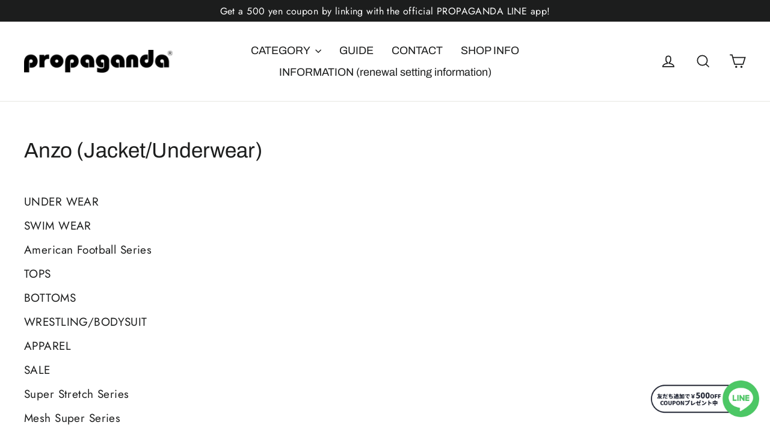

--- FILE ---
content_type: text/html; charset=utf-8
request_url: https://propaganda-web.com/en-nl/collections/%E5%AE%89%E8%94%B5-%E4%B8%8A%E7%9D%80-%E4%B8%8B%E7%9D%80
body_size: 60597
content:
<!doctype html>
<html class="no-js" lang="en">

<head>
<script type="application/vnd.locksmith+json" data-locksmith>{"version":"v254","locked":false,"initialized":true,"scope":"collection","access_granted":true,"access_denied":false,"requires_customer":false,"manual_lock":false,"remote_lock":false,"has_timeout":false,"remote_rendered":null,"hide_resource":false,"hide_links_to_resource":false,"transparent":true,"locks":{"all":[],"opened":[]},"keys":[],"keys_signature":"67ba39d43c7e3e05e8d6501a6636a13e9fd26af0e700156c549fde257dba4a80","state":{"template":"collection","theme":128858652804,"product":null,"collection":"安蔵-上着-下着","page":null,"blog":null,"article":null,"app":null},"now":1769035940,"path":"\/collections\/安蔵-上着-下着","locale_root_url":"\/en-nl","canonical_url":"https:\/\/propaganda-web.com\/en-nl\/collections\/%e5%ae%89%e8%94%b5-%e4%b8%8a%e7%9d%80-%e4%b8%8b%e7%9d%80","customer_id":null,"customer_id_signature":"67ba39d43c7e3e05e8d6501a6636a13e9fd26af0e700156c549fde257dba4a80","cart":null}</script><script data-locksmith>!function(){undefined;!function(){var s=window.Locksmith={},e=document.querySelector('script[type="application/vnd.locksmith+json"]'),n=e&&e.innerHTML;if(s.state={},s.util={},s.loading=!1,n)try{s.state=JSON.parse(n)}catch(d){}if(document.addEventListener&&document.querySelector){var o,i,a,t=[76,79,67,75,83,77,73,84,72,49,49],c=function(){i=t.slice(0)},l="style",r=function(e){e&&27!==e.keyCode&&"click"!==e.type||(document.removeEventListener("keydown",r),document.removeEventListener("click",r),o&&document.body.removeChild(o),o=null)};c(),document.addEventListener("keyup",function(e){if(e.keyCode===i[0]){if(clearTimeout(a),i.shift(),0<i.length)return void(a=setTimeout(c,1e3));c(),r(),(o=document.createElement("div"))[l].width="50%",o[l].maxWidth="1000px",o[l].height="85%",o[l].border="1px rgba(0, 0, 0, 0.2) solid",o[l].background="rgba(255, 255, 255, 0.99)",o[l].borderRadius="4px",o[l].position="fixed",o[l].top="50%",o[l].left="50%",o[l].transform="translateY(-50%) translateX(-50%)",o[l].boxShadow="0 2px 5px rgba(0, 0, 0, 0.3), 0 0 100vh 100vw rgba(0, 0, 0, 0.5)",o[l].zIndex="2147483645";var t=document.createElement("textarea");t.value=JSON.stringify(JSON.parse(n),null,2),t[l].border="none",t[l].display="block",t[l].boxSizing="border-box",t[l].width="100%",t[l].height="100%",t[l].background="transparent",t[l].padding="22px",t[l].fontFamily="monospace",t[l].fontSize="14px",t[l].color="#333",t[l].resize="none",t[l].outline="none",t.readOnly=!0,o.appendChild(t),document.body.appendChild(o),t.addEventListener("click",function(e){e.stopImmediatePropagation()}),t.select(),document.addEventListener("keydown",r),document.addEventListener("click",r)}})}s.isEmbedded=-1!==window.location.search.indexOf("_ab=0&_fd=0&_sc=1"),s.path=s.state.path||window.location.pathname,s.basePath=s.state.locale_root_url.concat("/apps/locksmith").replace(/^\/\//,"/"),s.reloading=!1,s.util.console=window.console||{log:function(){},error:function(){}},s.util.makeUrl=function(e,t){var n,o=s.basePath+e,i=[],a=s.cache();for(n in a)i.push(n+"="+encodeURIComponent(a[n]));for(n in t)i.push(n+"="+encodeURIComponent(t[n]));return s.state.customer_id&&(i.push("customer_id="+encodeURIComponent(s.state.customer_id)),i.push("customer_id_signature="+encodeURIComponent(s.state.customer_id_signature))),o+=(-1===o.indexOf("?")?"?":"&")+i.join("&")},s._initializeCallbacks=[],s.on=function(e,t){if("initialize"!==e)throw'Locksmith.on() currently only supports the "initialize" event';s._initializeCallbacks.push(t)},s.initializeSession=function(e){if(!s.isEmbedded){var t=!1,n=!0,o=!0;(e=e||{}).silent&&(o=n=!(t=!0)),s.ping({silent:t,spinner:n,reload:o,callback:function(){s._initializeCallbacks.forEach(function(e){e()})}})}},s.cache=function(e){var t={};try{var n=function i(e){return(document.cookie.match("(^|; )"+e+"=([^;]*)")||0)[2]};t=JSON.parse(decodeURIComponent(n("locksmith-params")||"{}"))}catch(d){}if(e){for(var o in e)t[o]=e[o];document.cookie="locksmith-params=; expires=Thu, 01 Jan 1970 00:00:00 GMT; path=/",document.cookie="locksmith-params="+encodeURIComponent(JSON.stringify(t))+"; path=/"}return t},s.cache.cart=s.state.cart,s.cache.cartLastSaved=null,s.params=s.cache(),s.util.reload=function(){s.reloading=!0;try{window.location.href=window.location.href.replace(/#.*/,"")}catch(d){s.util.console.error("Preferred reload method failed",d),window.location.reload()}},s.cache.saveCart=function(e){if(!s.cache.cart||s.cache.cart===s.cache.cartLastSaved)return e?e():null;var t=s.cache.cartLastSaved;s.cache.cartLastSaved=s.cache.cart,fetch("/cart/update.js",{method:"POST",headers:{"Content-Type":"application/json",Accept:"application/json"},body:JSON.stringify({attributes:{locksmith:s.cache.cart}})}).then(function(e){if(!e.ok)throw new Error("Cart update failed: "+e.status);return e.json()}).then(function(){e&&e()})["catch"](function(e){if(s.cache.cartLastSaved=t,!s.reloading)throw e})},s.util.spinnerHTML='<style>body{background:#FFF}@keyframes spin{from{transform:rotate(0deg)}to{transform:rotate(360deg)}}#loading{display:flex;width:100%;height:50vh;color:#777;align-items:center;justify-content:center}#loading .spinner{display:block;animation:spin 600ms linear infinite;position:relative;width:50px;height:50px}#loading .spinner-ring{stroke:currentColor;stroke-dasharray:100%;stroke-width:2px;stroke-linecap:round;fill:none}</style><div id="loading"><div class="spinner"><svg width="100%" height="100%"><svg preserveAspectRatio="xMinYMin"><circle class="spinner-ring" cx="50%" cy="50%" r="45%"></circle></svg></svg></div></div>',s.util.clobberBody=function(e){document.body.innerHTML=e},s.util.clobberDocument=function(e){e.responseText&&(e=e.responseText),document.documentElement&&document.removeChild(document.documentElement);var t=document.open("text/html","replace");t.writeln(e),t.close(),setTimeout(function(){var e=t.querySelector("[autofocus]");e&&e.focus()},100)},s.util.serializeForm=function(e){if(e&&"FORM"===e.nodeName){var t,n,o={};for(t=e.elements.length-1;0<=t;t-=1)if(""!==e.elements[t].name)switch(e.elements[t].nodeName){case"INPUT":switch(e.elements[t].type){default:case"text":case"hidden":case"password":case"button":case"reset":case"submit":o[e.elements[t].name]=e.elements[t].value;break;case"checkbox":case"radio":e.elements[t].checked&&(o[e.elements[t].name]=e.elements[t].value);break;case"file":}break;case"TEXTAREA":o[e.elements[t].name]=e.elements[t].value;break;case"SELECT":switch(e.elements[t].type){case"select-one":o[e.elements[t].name]=e.elements[t].value;break;case"select-multiple":for(n=e.elements[t].options.length-1;0<=n;n-=1)e.elements[t].options[n].selected&&(o[e.elements[t].name]=e.elements[t].options[n].value)}break;case"BUTTON":switch(e.elements[t].type){case"reset":case"submit":case"button":o[e.elements[t].name]=e.elements[t].value}}return o}},s.util.on=function(e,a,s,t){t=t||document;var c="locksmith-"+e+a,n=function(e){var t=e.target,n=e.target.parentElement,o=t&&t.className&&(t.className.baseVal||t.className)||"",i=n&&n.className&&(n.className.baseVal||n.className)||"";("string"==typeof o&&-1!==o.split(/\s+/).indexOf(a)||"string"==typeof i&&-1!==i.split(/\s+/).indexOf(a))&&!e[c]&&(e[c]=!0,s(e))};t.attachEvent?t.attachEvent(e,n):t.addEventListener(e,n,!1)},s.util.enableActions=function(e){s.util.on("click","locksmith-action",function(e){e.preventDefault();var t=e.target;t.dataset.confirmWith&&!confirm(t.dataset.confirmWith)||(t.disabled=!0,t.innerText=t.dataset.disableWith,s.post("/action",t.dataset.locksmithParams,{spinner:!1,type:"text",success:function(e){(e=JSON.parse(e.responseText)).message&&alert(e.message),s.util.reload()}}))},e)},s.util.inject=function(e,t){var n=["data","locksmith","append"];if(-1!==t.indexOf(n.join("-"))){var o=document.createElement("div");o.innerHTML=t,e.appendChild(o)}else e.innerHTML=t;var i,a,s=e.querySelectorAll("script");for(a=0;a<s.length;++a){i=s[a];var c=document.createElement("script");if(i.type&&(c.type=i.type),i.src)c.src=i.src;else{var l=document.createTextNode(i.innerHTML);c.appendChild(l)}e.appendChild(c)}var r=e.querySelector("[autofocus]");r&&r.focus()},s.post=function(e,t,n){!1!==(n=n||{}).spinner&&s.util.clobberBody(s.util.spinnerHTML);var o={};n.container===document?(o.layout=1,n.success=function(e){s.util.clobberDocument(e)}):n.container&&(o.layout=0,n.success=function(e){var t=document.getElementById(n.container);s.util.inject(t,e),t.id===t.firstChild.id&&t.parentElement.replaceChild(t.firstChild,t)}),n.form_type&&(t.form_type=n.form_type),n.include_layout_classes!==undefined&&(t.include_layout_classes=n.include_layout_classes),n.lock_id!==undefined&&(t.lock_id=n.lock_id),s.loading=!0;var i=s.util.makeUrl(e,o),a="json"===n.type||"text"===n.type;fetch(i,{method:"POST",headers:{"Content-Type":"application/json",Accept:a?"application/json":"text/html"},body:JSON.stringify(t)}).then(function(e){if(!e.ok)throw new Error("Request failed: "+e.status);return e.text()}).then(function(e){var t=n.success||s.util.clobberDocument;t(a?{responseText:e}:e)})["catch"](function(e){if(!s.reloading)if("dashboard.weglot.com"!==window.location.host){if(!n.silent)throw alert("Something went wrong! Please refresh and try again."),e;console.error(e)}else console.error(e)})["finally"](function(){s.loading=!1})},s.postResource=function(e,t){e.path=s.path,e.search=window.location.search,e.state=s.state,e.passcode&&(e.passcode=e.passcode.trim()),e.email&&(e.email=e.email.trim()),e.state.cart=s.cache.cart,e.locksmith_json=s.jsonTag,e.locksmith_json_signature=s.jsonTagSignature,s.post("/resource",e,t)},s.ping=function(e){if(!s.isEmbedded){e=e||{};s.post("/ping",{path:s.path,search:window.location.search,state:s.state},{spinner:!!e.spinner,silent:"undefined"==typeof e.silent||e.silent,type:"text",success:function(e){e&&e.responseText?(e=JSON.parse(e.responseText)).messages&&0<e.messages.length&&s.showMessages(e.messages):console.error("[Locksmith] Invalid result in ping callback:",e)}})}},s.timeoutMonitor=function(){var e=s.cache.cart;s.ping({callback:function(){e!==s.cache.cart||setTimeout(function(){s.timeoutMonitor()},6e4)}})},s.showMessages=function(e){var t=document.createElement("div");t.style.position="fixed",t.style.left=0,t.style.right=0,t.style.bottom="-50px",t.style.opacity=0,t.style.background="#191919",t.style.color="#ddd",t.style.transition="bottom 0.2s, opacity 0.2s",t.style.zIndex=999999,t.innerHTML="        <style>          .locksmith-ab .locksmith-b { display: none; }          .locksmith-ab.toggled .locksmith-b { display: flex; }          .locksmith-ab.toggled .locksmith-a { display: none; }          .locksmith-flex { display: flex; flex-wrap: wrap; justify-content: space-between; align-items: center; padding: 10px 20px; }          .locksmith-message + .locksmith-message { border-top: 1px #555 solid; }          .locksmith-message a { color: inherit; font-weight: bold; }          .locksmith-message a:hover { color: inherit; opacity: 0.8; }          a.locksmith-ab-toggle { font-weight: inherit; text-decoration: underline; }          .locksmith-text { flex-grow: 1; }          .locksmith-cta { flex-grow: 0; text-align: right; }          .locksmith-cta button { transform: scale(0.8); transform-origin: left; }          .locksmith-cta > * { display: block; }          .locksmith-cta > * + * { margin-top: 10px; }          .locksmith-message a.locksmith-close { flex-grow: 0; text-decoration: none; margin-left: 15px; font-size: 30px; font-family: monospace; display: block; padding: 2px 10px; }                    @media screen and (max-width: 600px) {            .locksmith-wide-only { display: none !important; }            .locksmith-flex { padding: 0 15px; }            .locksmith-flex > * { margin-top: 5px; margin-bottom: 5px; }            .locksmith-cta { text-align: left; }          }                    @media screen and (min-width: 601px) {            .locksmith-narrow-only { display: none !important; }          }        </style>      "+e.map(function(e){return'<div class="locksmith-message">'+e+"</div>"}).join(""),document.body.appendChild(t),document.body.style.position="relative",document.body.parentElement.style.paddingBottom=t.offsetHeight+"px",setTimeout(function(){t.style.bottom=0,t.style.opacity=1},50),s.util.on("click","locksmith-ab-toggle",function(e){e.preventDefault();for(var t=e.target.parentElement;-1===t.className.split(" ").indexOf("locksmith-ab");)t=t.parentElement;-1!==t.className.split(" ").indexOf("toggled")?t.className=t.className.replace("toggled",""):t.className=t.className+" toggled"}),s.util.enableActions(t)}}()}();</script>
      <script data-locksmith>Locksmith.cache.cart=null</script>

  <script data-locksmith>Locksmith.jsonTag="{\"version\":\"v254\",\"locked\":false,\"initialized\":true,\"scope\":\"collection\",\"access_granted\":true,\"access_denied\":false,\"requires_customer\":false,\"manual_lock\":false,\"remote_lock\":false,\"has_timeout\":false,\"remote_rendered\":null,\"hide_resource\":false,\"hide_links_to_resource\":false,\"transparent\":true,\"locks\":{\"all\":[],\"opened\":[]},\"keys\":[],\"keys_signature\":\"67ba39d43c7e3e05e8d6501a6636a13e9fd26af0e700156c549fde257dba4a80\",\"state\":{\"template\":\"collection\",\"theme\":128858652804,\"product\":null,\"collection\":\"安蔵-上着-下着\",\"page\":null,\"blog\":null,\"article\":null,\"app\":null},\"now\":1769035940,\"path\":\"\\\/collections\\\/安蔵-上着-下着\",\"locale_root_url\":\"\\\/en-nl\",\"canonical_url\":\"https:\\\/\\\/propaganda-web.com\\\/en-nl\\\/collections\\\/%e5%ae%89%e8%94%b5-%e4%b8%8a%e7%9d%80-%e4%b8%8b%e7%9d%80\",\"customer_id\":null,\"customer_id_signature\":\"67ba39d43c7e3e05e8d6501a6636a13e9fd26af0e700156c549fde257dba4a80\",\"cart\":null}";Locksmith.jsonTagSignature="3a3e8207a14e9dec7d37f65f0b5f21c2f6c140be122656e77af919eae9cfd0be"</script>
<script>
window.KiwiSizing = window.KiwiSizing === undefined ? {} : window.KiwiSizing;
KiwiSizing.shop = "propagaganda.myshopify.com";


</script>
  <meta charset="utf-8">
  <meta http-equiv="X-UA-Compatible" content="IE=edge,chrome=1">
  <meta name="viewport" content="width=device-width,initial-scale=1">
  <meta name="theme-color" content="#111111">
  <link rel="canonical" href="https://propaganda-web.com/en-nl/collections/%e5%ae%89%e8%94%b5-%e4%b8%8a%e7%9d%80-%e4%b8%8b%e7%9d%80"><link rel="shortcut icon" href="//propaganda-web.com/cdn/shop/files/ppg_32x32_32a05112-51e1-4a34-a8aa-a327fb66885f_32x32.gif?v=1613621263" type="image/png" /><title>Anzo (Jacket/Underwear)
&ndash; propaganda Online Store
</title>
<meta property="og:site_name" content="propaganda Online Store">
  <meta property="og:url" content="https://propaganda-web.com/en-nl/collections/%e5%ae%89%e8%94%b5-%e4%b8%8a%e7%9d%80-%e4%b8%8b%e7%9d%80"><meta property="og:title" content="Anzo (Jacket/Underwear)">
<meta property="og:type" content="website">
<meta property="og:description" content="It is an original brand of men's original underwear, boxer shorts propaganda, men's underwear. From men's underwear, women's underwear, bikinis, microboxers, trunks to sexy pants, please leave it to us.">

  
  <meta name="twitter:site" content="@https://x.com/Propagandatokyo">
  <meta name="twitter:card" content="summary_large_image"><meta name="twitter:title" content="Anzo (Jacket/Underwear)">
<meta name="twitter:description" content="It is an original brand of men's original underwear, boxer shorts propaganda, men's underwear. From men's underwear, women's underwear, bikinis, microboxers, trunks to sexy pants, please leave it to us.">
<style data-shopify>@font-face {
  font-family: Archivo;
  font-weight: 400;
  font-style: normal;
  src: url("//propaganda-web.com/cdn/fonts/archivo/archivo_n4.dc8d917cc69af0a65ae04d01fd8eeab28a3573c9.woff2") format("woff2"),
       url("//propaganda-web.com/cdn/fonts/archivo/archivo_n4.bd6b9c34fdb81d7646836be8065ce3c80a2cc984.woff") format("woff");
}

  @font-face {
  font-family: Jost;
  font-weight: 400;
  font-style: normal;
  src: url("//propaganda-web.com/cdn/fonts/jost/jost_n4.d47a1b6347ce4a4c9f437608011273009d91f2b7.woff2") format("woff2"),
       url("//propaganda-web.com/cdn/fonts/jost/jost_n4.791c46290e672b3f85c3d1c651ef2efa3819eadd.woff") format("woff");
}


  @font-face {
  font-family: Jost;
  font-weight: 700;
  font-style: normal;
  src: url("//propaganda-web.com/cdn/fonts/jost/jost_n7.921dc18c13fa0b0c94c5e2517ffe06139c3615a3.woff2") format("woff2"),
       url("//propaganda-web.com/cdn/fonts/jost/jost_n7.cbfc16c98c1e195f46c536e775e4e959c5f2f22b.woff") format("woff");
}

  @font-face {
  font-family: Jost;
  font-weight: 400;
  font-style: italic;
  src: url("//propaganda-web.com/cdn/fonts/jost/jost_i4.b690098389649750ada222b9763d55796c5283a5.woff2") format("woff2"),
       url("//propaganda-web.com/cdn/fonts/jost/jost_i4.fd766415a47e50b9e391ae7ec04e2ae25e7e28b0.woff") format("woff");
}

  @font-face {
  font-family: Jost;
  font-weight: 700;
  font-style: italic;
  src: url("//propaganda-web.com/cdn/fonts/jost/jost_i7.d8201b854e41e19d7ed9b1a31fe4fe71deea6d3f.woff2") format("woff2"),
       url("//propaganda-web.com/cdn/fonts/jost/jost_i7.eae515c34e26b6c853efddc3fc0c552e0de63757.woff") format("woff");
}

</style><link href="//propaganda-web.com/cdn/shop/t/30/assets/theme.css?v=1989740773419879351702344852" rel="stylesheet" type="text/css" media="all" />
<style data-shopify>:root {
    --typeHeaderPrimary: Archivo;
    --typeHeaderFallback: sans-serif;
    --typeHeaderSize: 35px;
    --typeHeaderWeight: 400;
    --typeHeaderLineHeight: 1.2;
    --typeHeaderSpacing: 0.0em;

    --typeBasePrimary:Jost;
    --typeBaseFallback:sans-serif;
    --typeBaseSize: 17px;
    --typeBaseWeight: 400;
    --typeBaseLineHeight: 1.6;
    --typeBaseSpacing: 0.025em;

    --iconWeight: 4px;
    --iconLinecaps: miter;
  }

  
.collection-hero__content:before,
  .hero__image-wrapper:before,
  .hero__media:before {
    background-image: linear-gradient(to bottom, rgba(0, 0, 0, 0.0) 0%, rgba(0, 0, 0, 0.0) 40%, rgba(0, 0, 0, 0.62) 100%);
  }

  .skrim__item-content .skrim__overlay:after {
    background-image: linear-gradient(to bottom, rgba(0, 0, 0, 0.0) 30%, rgba(0, 0, 0, 0.62) 100%);
  }</style><script>
    document.documentElement.className = document.documentElement.className.replace('no-js', 'js');

    window.theme = window.theme || {};
    theme.routes = {
      cart: "/en-nl/cart",
      cartAdd: "/en-nl/cart/add.js",
      cartChange: "/en-nl/cart/change"
    };
    theme.strings = {
      soldOut: "Sold Out",
      unavailable: "Unavailable",
      stockLabel: "[count] in stock",
      willNotShipUntil: "Will not ship until [date]",
      willBeInStockAfter: "Will be in stock after [date]",
      waitingForStock: "Inventory on the way",
      cartSavings: "You're saving [savings]",
      cartEmpty: "Your cart is currently empty.",
      cartTermsConfirmation: "You must agree with the terms and conditions of sales to check out"
    };
    theme.settings = {
      dynamicVariantsEnable: true,
      dynamicVariantType: "button",
      cartType: "drawer",
      moneyFormat: "€{{amount_with_comma_separator}}",
      predictiveSearch: true,
      predictiveSearchType: "product,article,page,collection",
      inventoryThreshold: 10,
      quickView: false,
      themeName: 'Motion',
      themeVersion: "5.2.1"
    };
  </script>

  <script>window.performance && window.performance.mark && window.performance.mark('shopify.content_for_header.start');</script><meta id="shopify-digital-wallet" name="shopify-digital-wallet" content="/38313394308/digital_wallets/dialog">
<meta name="shopify-checkout-api-token" content="c10ae1997b6e14387480c0317cae1909">
<meta id="in-context-paypal-metadata" data-shop-id="38313394308" data-venmo-supported="false" data-environment="production" data-locale="en_US" data-paypal-v4="true" data-currency="EUR">
<link rel="alternate" type="application/atom+xml" title="Feed" href="/en-nl/collections/%E5%AE%89%E8%94%B5-%E4%B8%8A%E7%9D%80-%E4%B8%8B%E7%9D%80.atom" />
<link rel="alternate" hreflang="x-default" href="https://propaganda-web.com/collections/%E5%AE%89%E8%94%B5-%E4%B8%8A%E7%9D%80-%E4%B8%8B%E7%9D%80">
<link rel="alternate" hreflang="ja" href="https://propaganda-web.com/collections/%E5%AE%89%E8%94%B5-%E4%B8%8A%E7%9D%80-%E4%B8%8B%E7%9D%80">
<link rel="alternate" hreflang="zh-Hant" href="https://propaganda-web.com/zh/collections/%E5%AE%89%E8%94%B5-%E4%B8%8A%E7%9D%80-%E4%B8%8B%E7%9D%80">
<link rel="alternate" hreflang="es" href="https://propaganda-web.com/es/collections/%E5%AE%89%E8%94%B5-%E4%B8%8A%E7%9D%80-%E4%B8%8B%E7%9D%80">
<link rel="alternate" hreflang="ko" href="https://propaganda-web.com/ko/collections/%E5%AE%89%E8%94%B5-%E4%B8%8A%E7%9D%80-%E4%B8%8B%E7%9D%80">
<link rel="alternate" hreflang="en" href="https://propaganda-web.com/en/collections/%E5%AE%89%E8%94%B5-%E4%B8%8A%E7%9D%80-%E4%B8%8B%E7%9D%80">
<link rel="alternate" hreflang="zh-Hans-CN" href="https://propaganda-web.com/zh-cn/collections/%E5%AE%89%E8%94%B5-%E4%B8%8A%E7%9D%80-%E4%B8%8B%E7%9D%80">
<link rel="alternate" hreflang="fr-CN" href="https://propaganda-web.com/fr-cn/collections/%E5%AE%89%E8%94%B5-%E4%B8%8A%E7%9D%80-%E4%B8%8B%E7%9D%80">
<link rel="alternate" hreflang="en-CN" href="https://propaganda-web.com/en-cn/collections/%E5%AE%89%E8%94%B5-%E4%B8%8A%E7%9D%80-%E4%B8%8B%E7%9D%80">
<link rel="alternate" hreflang="ja-CN" href="https://propaganda-web.com/ja-cn/collections/%E5%AE%89%E8%94%B5-%E4%B8%8A%E7%9D%80-%E4%B8%8B%E7%9D%80">
<link rel="alternate" hreflang="es-CN" href="https://propaganda-web.com/es-cn/collections/%E5%AE%89%E8%94%B5-%E4%B8%8A%E7%9D%80-%E4%B8%8B%E7%9D%80">
<link rel="alternate" hreflang="ko-CN" href="https://propaganda-web.com/ko-cn/collections/%E5%AE%89%E8%94%B5-%E4%B8%8A%E7%9D%80-%E4%B8%8B%E7%9D%80">
<link rel="alternate" hreflang="zh-Hant-TW" href="https://propaganda-web.com/zh-tw/collections/%E5%AE%89%E8%94%B5-%E4%B8%8A%E7%9D%80-%E4%B8%8B%E7%9D%80">
<link rel="alternate" hreflang="fr-TW" href="https://propaganda-web.com/fr-tw/collections/%E5%AE%89%E8%94%B5-%E4%B8%8A%E7%9D%80-%E4%B8%8B%E7%9D%80">
<link rel="alternate" hreflang="ja-TW" href="https://propaganda-web.com/ja-tw/collections/%E5%AE%89%E8%94%B5-%E4%B8%8A%E7%9D%80-%E4%B8%8B%E7%9D%80">
<link rel="alternate" hreflang="es-TW" href="https://propaganda-web.com/es-tw/collections/%E5%AE%89%E8%94%B5-%E4%B8%8A%E7%9D%80-%E4%B8%8B%E7%9D%80">
<link rel="alternate" hreflang="ko-TW" href="https://propaganda-web.com/ko-tw/collections/%E5%AE%89%E8%94%B5-%E4%B8%8A%E7%9D%80-%E4%B8%8B%E7%9D%80">
<link rel="alternate" hreflang="en-TW" href="https://propaganda-web.com/en-tw/collections/%E5%AE%89%E8%94%B5-%E4%B8%8A%E7%9D%80-%E4%B8%8B%E7%9D%80">
<link rel="alternate" hreflang="en-AE" href="https://propaganda-web.com/en-eu/collections/%E5%AE%89%E8%94%B5-%E4%B8%8A%E7%9D%80-%E4%B8%8B%E7%9D%80">
<link rel="alternate" hreflang="fr-AE" href="https://propaganda-web.com/fr-eu/collections/%E5%AE%89%E8%94%B5-%E4%B8%8A%E7%9D%80-%E4%B8%8B%E7%9D%80">
<link rel="alternate" hreflang="zh-Hant-AE" href="https://propaganda-web.com/zh-eu/collections/%E5%AE%89%E8%94%B5-%E4%B8%8A%E7%9D%80-%E4%B8%8B%E7%9D%80">
<link rel="alternate" hreflang="ko-AE" href="https://propaganda-web.com/ko-eu/collections/%E5%AE%89%E8%94%B5-%E4%B8%8A%E7%9D%80-%E4%B8%8B%E7%9D%80">
<link rel="alternate" hreflang="ja-AE" href="https://propaganda-web.com/ja-eu/collections/%E5%AE%89%E8%94%B5-%E4%B8%8A%E7%9D%80-%E4%B8%8B%E7%9D%80">
<link rel="alternate" hreflang="es-AE" href="https://propaganda-web.com/es-eu/collections/%E5%AE%89%E8%94%B5-%E4%B8%8A%E7%9D%80-%E4%B8%8B%E7%9D%80">
<link rel="alternate" hreflang="en-AR" href="https://propaganda-web.com/en-eu/collections/%E5%AE%89%E8%94%B5-%E4%B8%8A%E7%9D%80-%E4%B8%8B%E7%9D%80">
<link rel="alternate" hreflang="fr-AR" href="https://propaganda-web.com/fr-eu/collections/%E5%AE%89%E8%94%B5-%E4%B8%8A%E7%9D%80-%E4%B8%8B%E7%9D%80">
<link rel="alternate" hreflang="zh-Hant-AR" href="https://propaganda-web.com/zh-eu/collections/%E5%AE%89%E8%94%B5-%E4%B8%8A%E7%9D%80-%E4%B8%8B%E7%9D%80">
<link rel="alternate" hreflang="ko-AR" href="https://propaganda-web.com/ko-eu/collections/%E5%AE%89%E8%94%B5-%E4%B8%8A%E7%9D%80-%E4%B8%8B%E7%9D%80">
<link rel="alternate" hreflang="ja-AR" href="https://propaganda-web.com/ja-eu/collections/%E5%AE%89%E8%94%B5-%E4%B8%8A%E7%9D%80-%E4%B8%8B%E7%9D%80">
<link rel="alternate" hreflang="es-AR" href="https://propaganda-web.com/es-eu/collections/%E5%AE%89%E8%94%B5-%E4%B8%8A%E7%9D%80-%E4%B8%8B%E7%9D%80">
<link rel="alternate" hreflang="en-AT" href="https://propaganda-web.com/en-eu/collections/%E5%AE%89%E8%94%B5-%E4%B8%8A%E7%9D%80-%E4%B8%8B%E7%9D%80">
<link rel="alternate" hreflang="fr-AT" href="https://propaganda-web.com/fr-eu/collections/%E5%AE%89%E8%94%B5-%E4%B8%8A%E7%9D%80-%E4%B8%8B%E7%9D%80">
<link rel="alternate" hreflang="zh-Hant-AT" href="https://propaganda-web.com/zh-eu/collections/%E5%AE%89%E8%94%B5-%E4%B8%8A%E7%9D%80-%E4%B8%8B%E7%9D%80">
<link rel="alternate" hreflang="ko-AT" href="https://propaganda-web.com/ko-eu/collections/%E5%AE%89%E8%94%B5-%E4%B8%8A%E7%9D%80-%E4%B8%8B%E7%9D%80">
<link rel="alternate" hreflang="ja-AT" href="https://propaganda-web.com/ja-eu/collections/%E5%AE%89%E8%94%B5-%E4%B8%8A%E7%9D%80-%E4%B8%8B%E7%9D%80">
<link rel="alternate" hreflang="es-AT" href="https://propaganda-web.com/es-eu/collections/%E5%AE%89%E8%94%B5-%E4%B8%8A%E7%9D%80-%E4%B8%8B%E7%9D%80">
<link rel="alternate" hreflang="en-AZ" href="https://propaganda-web.com/en-eu/collections/%E5%AE%89%E8%94%B5-%E4%B8%8A%E7%9D%80-%E4%B8%8B%E7%9D%80">
<link rel="alternate" hreflang="fr-AZ" href="https://propaganda-web.com/fr-eu/collections/%E5%AE%89%E8%94%B5-%E4%B8%8A%E7%9D%80-%E4%B8%8B%E7%9D%80">
<link rel="alternate" hreflang="zh-Hant-AZ" href="https://propaganda-web.com/zh-eu/collections/%E5%AE%89%E8%94%B5-%E4%B8%8A%E7%9D%80-%E4%B8%8B%E7%9D%80">
<link rel="alternate" hreflang="ko-AZ" href="https://propaganda-web.com/ko-eu/collections/%E5%AE%89%E8%94%B5-%E4%B8%8A%E7%9D%80-%E4%B8%8B%E7%9D%80">
<link rel="alternate" hreflang="ja-AZ" href="https://propaganda-web.com/ja-eu/collections/%E5%AE%89%E8%94%B5-%E4%B8%8A%E7%9D%80-%E4%B8%8B%E7%9D%80">
<link rel="alternate" hreflang="es-AZ" href="https://propaganda-web.com/es-eu/collections/%E5%AE%89%E8%94%B5-%E4%B8%8A%E7%9D%80-%E4%B8%8B%E7%9D%80">
<link rel="alternate" hreflang="en-BB" href="https://propaganda-web.com/en-eu/collections/%E5%AE%89%E8%94%B5-%E4%B8%8A%E7%9D%80-%E4%B8%8B%E7%9D%80">
<link rel="alternate" hreflang="fr-BB" href="https://propaganda-web.com/fr-eu/collections/%E5%AE%89%E8%94%B5-%E4%B8%8A%E7%9D%80-%E4%B8%8B%E7%9D%80">
<link rel="alternate" hreflang="zh-Hant-BB" href="https://propaganda-web.com/zh-eu/collections/%E5%AE%89%E8%94%B5-%E4%B8%8A%E7%9D%80-%E4%B8%8B%E7%9D%80">
<link rel="alternate" hreflang="ko-BB" href="https://propaganda-web.com/ko-eu/collections/%E5%AE%89%E8%94%B5-%E4%B8%8A%E7%9D%80-%E4%B8%8B%E7%9D%80">
<link rel="alternate" hreflang="ja-BB" href="https://propaganda-web.com/ja-eu/collections/%E5%AE%89%E8%94%B5-%E4%B8%8A%E7%9D%80-%E4%B8%8B%E7%9D%80">
<link rel="alternate" hreflang="es-BB" href="https://propaganda-web.com/es-eu/collections/%E5%AE%89%E8%94%B5-%E4%B8%8A%E7%9D%80-%E4%B8%8B%E7%9D%80">
<link rel="alternate" hreflang="en-BD" href="https://propaganda-web.com/en-eu/collections/%E5%AE%89%E8%94%B5-%E4%B8%8A%E7%9D%80-%E4%B8%8B%E7%9D%80">
<link rel="alternate" hreflang="fr-BD" href="https://propaganda-web.com/fr-eu/collections/%E5%AE%89%E8%94%B5-%E4%B8%8A%E7%9D%80-%E4%B8%8B%E7%9D%80">
<link rel="alternate" hreflang="zh-Hant-BD" href="https://propaganda-web.com/zh-eu/collections/%E5%AE%89%E8%94%B5-%E4%B8%8A%E7%9D%80-%E4%B8%8B%E7%9D%80">
<link rel="alternate" hreflang="ko-BD" href="https://propaganda-web.com/ko-eu/collections/%E5%AE%89%E8%94%B5-%E4%B8%8A%E7%9D%80-%E4%B8%8B%E7%9D%80">
<link rel="alternate" hreflang="ja-BD" href="https://propaganda-web.com/ja-eu/collections/%E5%AE%89%E8%94%B5-%E4%B8%8A%E7%9D%80-%E4%B8%8B%E7%9D%80">
<link rel="alternate" hreflang="es-BD" href="https://propaganda-web.com/es-eu/collections/%E5%AE%89%E8%94%B5-%E4%B8%8A%E7%9D%80-%E4%B8%8B%E7%9D%80">
<link rel="alternate" hreflang="en-BE" href="https://propaganda-web.com/en-eu/collections/%E5%AE%89%E8%94%B5-%E4%B8%8A%E7%9D%80-%E4%B8%8B%E7%9D%80">
<link rel="alternate" hreflang="fr-BE" href="https://propaganda-web.com/fr-eu/collections/%E5%AE%89%E8%94%B5-%E4%B8%8A%E7%9D%80-%E4%B8%8B%E7%9D%80">
<link rel="alternate" hreflang="zh-Hant-BE" href="https://propaganda-web.com/zh-eu/collections/%E5%AE%89%E8%94%B5-%E4%B8%8A%E7%9D%80-%E4%B8%8B%E7%9D%80">
<link rel="alternate" hreflang="ko-BE" href="https://propaganda-web.com/ko-eu/collections/%E5%AE%89%E8%94%B5-%E4%B8%8A%E7%9D%80-%E4%B8%8B%E7%9D%80">
<link rel="alternate" hreflang="ja-BE" href="https://propaganda-web.com/ja-eu/collections/%E5%AE%89%E8%94%B5-%E4%B8%8A%E7%9D%80-%E4%B8%8B%E7%9D%80">
<link rel="alternate" hreflang="es-BE" href="https://propaganda-web.com/es-eu/collections/%E5%AE%89%E8%94%B5-%E4%B8%8A%E7%9D%80-%E4%B8%8B%E7%9D%80">
<link rel="alternate" hreflang="en-BG" href="https://propaganda-web.com/en-eu/collections/%E5%AE%89%E8%94%B5-%E4%B8%8A%E7%9D%80-%E4%B8%8B%E7%9D%80">
<link rel="alternate" hreflang="fr-BG" href="https://propaganda-web.com/fr-eu/collections/%E5%AE%89%E8%94%B5-%E4%B8%8A%E7%9D%80-%E4%B8%8B%E7%9D%80">
<link rel="alternate" hreflang="zh-Hant-BG" href="https://propaganda-web.com/zh-eu/collections/%E5%AE%89%E8%94%B5-%E4%B8%8A%E7%9D%80-%E4%B8%8B%E7%9D%80">
<link rel="alternate" hreflang="ko-BG" href="https://propaganda-web.com/ko-eu/collections/%E5%AE%89%E8%94%B5-%E4%B8%8A%E7%9D%80-%E4%B8%8B%E7%9D%80">
<link rel="alternate" hreflang="ja-BG" href="https://propaganda-web.com/ja-eu/collections/%E5%AE%89%E8%94%B5-%E4%B8%8A%E7%9D%80-%E4%B8%8B%E7%9D%80">
<link rel="alternate" hreflang="es-BG" href="https://propaganda-web.com/es-eu/collections/%E5%AE%89%E8%94%B5-%E4%B8%8A%E7%9D%80-%E4%B8%8B%E7%9D%80">
<link rel="alternate" hreflang="en-BH" href="https://propaganda-web.com/en-eu/collections/%E5%AE%89%E8%94%B5-%E4%B8%8A%E7%9D%80-%E4%B8%8B%E7%9D%80">
<link rel="alternate" hreflang="fr-BH" href="https://propaganda-web.com/fr-eu/collections/%E5%AE%89%E8%94%B5-%E4%B8%8A%E7%9D%80-%E4%B8%8B%E7%9D%80">
<link rel="alternate" hreflang="zh-Hant-BH" href="https://propaganda-web.com/zh-eu/collections/%E5%AE%89%E8%94%B5-%E4%B8%8A%E7%9D%80-%E4%B8%8B%E7%9D%80">
<link rel="alternate" hreflang="ko-BH" href="https://propaganda-web.com/ko-eu/collections/%E5%AE%89%E8%94%B5-%E4%B8%8A%E7%9D%80-%E4%B8%8B%E7%9D%80">
<link rel="alternate" hreflang="ja-BH" href="https://propaganda-web.com/ja-eu/collections/%E5%AE%89%E8%94%B5-%E4%B8%8A%E7%9D%80-%E4%B8%8B%E7%9D%80">
<link rel="alternate" hreflang="es-BH" href="https://propaganda-web.com/es-eu/collections/%E5%AE%89%E8%94%B5-%E4%B8%8A%E7%9D%80-%E4%B8%8B%E7%9D%80">
<link rel="alternate" hreflang="en-BN" href="https://propaganda-web.com/en-eu/collections/%E5%AE%89%E8%94%B5-%E4%B8%8A%E7%9D%80-%E4%B8%8B%E7%9D%80">
<link rel="alternate" hreflang="fr-BN" href="https://propaganda-web.com/fr-eu/collections/%E5%AE%89%E8%94%B5-%E4%B8%8A%E7%9D%80-%E4%B8%8B%E7%9D%80">
<link rel="alternate" hreflang="zh-Hant-BN" href="https://propaganda-web.com/zh-eu/collections/%E5%AE%89%E8%94%B5-%E4%B8%8A%E7%9D%80-%E4%B8%8B%E7%9D%80">
<link rel="alternate" hreflang="ko-BN" href="https://propaganda-web.com/ko-eu/collections/%E5%AE%89%E8%94%B5-%E4%B8%8A%E7%9D%80-%E4%B8%8B%E7%9D%80">
<link rel="alternate" hreflang="ja-BN" href="https://propaganda-web.com/ja-eu/collections/%E5%AE%89%E8%94%B5-%E4%B8%8A%E7%9D%80-%E4%B8%8B%E7%9D%80">
<link rel="alternate" hreflang="es-BN" href="https://propaganda-web.com/es-eu/collections/%E5%AE%89%E8%94%B5-%E4%B8%8A%E7%9D%80-%E4%B8%8B%E7%9D%80">
<link rel="alternate" hreflang="en-BR" href="https://propaganda-web.com/en-eu/collections/%E5%AE%89%E8%94%B5-%E4%B8%8A%E7%9D%80-%E4%B8%8B%E7%9D%80">
<link rel="alternate" hreflang="fr-BR" href="https://propaganda-web.com/fr-eu/collections/%E5%AE%89%E8%94%B5-%E4%B8%8A%E7%9D%80-%E4%B8%8B%E7%9D%80">
<link rel="alternate" hreflang="zh-Hant-BR" href="https://propaganda-web.com/zh-eu/collections/%E5%AE%89%E8%94%B5-%E4%B8%8A%E7%9D%80-%E4%B8%8B%E7%9D%80">
<link rel="alternate" hreflang="ko-BR" href="https://propaganda-web.com/ko-eu/collections/%E5%AE%89%E8%94%B5-%E4%B8%8A%E7%9D%80-%E4%B8%8B%E7%9D%80">
<link rel="alternate" hreflang="ja-BR" href="https://propaganda-web.com/ja-eu/collections/%E5%AE%89%E8%94%B5-%E4%B8%8A%E7%9D%80-%E4%B8%8B%E7%9D%80">
<link rel="alternate" hreflang="es-BR" href="https://propaganda-web.com/es-eu/collections/%E5%AE%89%E8%94%B5-%E4%B8%8A%E7%9D%80-%E4%B8%8B%E7%9D%80">
<link rel="alternate" hreflang="en-BT" href="https://propaganda-web.com/en-eu/collections/%E5%AE%89%E8%94%B5-%E4%B8%8A%E7%9D%80-%E4%B8%8B%E7%9D%80">
<link rel="alternate" hreflang="fr-BT" href="https://propaganda-web.com/fr-eu/collections/%E5%AE%89%E8%94%B5-%E4%B8%8A%E7%9D%80-%E4%B8%8B%E7%9D%80">
<link rel="alternate" hreflang="zh-Hant-BT" href="https://propaganda-web.com/zh-eu/collections/%E5%AE%89%E8%94%B5-%E4%B8%8A%E7%9D%80-%E4%B8%8B%E7%9D%80">
<link rel="alternate" hreflang="ko-BT" href="https://propaganda-web.com/ko-eu/collections/%E5%AE%89%E8%94%B5-%E4%B8%8A%E7%9D%80-%E4%B8%8B%E7%9D%80">
<link rel="alternate" hreflang="ja-BT" href="https://propaganda-web.com/ja-eu/collections/%E5%AE%89%E8%94%B5-%E4%B8%8A%E7%9D%80-%E4%B8%8B%E7%9D%80">
<link rel="alternate" hreflang="es-BT" href="https://propaganda-web.com/es-eu/collections/%E5%AE%89%E8%94%B5-%E4%B8%8A%E7%9D%80-%E4%B8%8B%E7%9D%80">
<link rel="alternate" hreflang="en-BW" href="https://propaganda-web.com/en-eu/collections/%E5%AE%89%E8%94%B5-%E4%B8%8A%E7%9D%80-%E4%B8%8B%E7%9D%80">
<link rel="alternate" hreflang="fr-BW" href="https://propaganda-web.com/fr-eu/collections/%E5%AE%89%E8%94%B5-%E4%B8%8A%E7%9D%80-%E4%B8%8B%E7%9D%80">
<link rel="alternate" hreflang="zh-Hant-BW" href="https://propaganda-web.com/zh-eu/collections/%E5%AE%89%E8%94%B5-%E4%B8%8A%E7%9D%80-%E4%B8%8B%E7%9D%80">
<link rel="alternate" hreflang="ko-BW" href="https://propaganda-web.com/ko-eu/collections/%E5%AE%89%E8%94%B5-%E4%B8%8A%E7%9D%80-%E4%B8%8B%E7%9D%80">
<link rel="alternate" hreflang="ja-BW" href="https://propaganda-web.com/ja-eu/collections/%E5%AE%89%E8%94%B5-%E4%B8%8A%E7%9D%80-%E4%B8%8B%E7%9D%80">
<link rel="alternate" hreflang="es-BW" href="https://propaganda-web.com/es-eu/collections/%E5%AE%89%E8%94%B5-%E4%B8%8A%E7%9D%80-%E4%B8%8B%E7%9D%80">
<link rel="alternate" hreflang="en-BY" href="https://propaganda-web.com/en-eu/collections/%E5%AE%89%E8%94%B5-%E4%B8%8A%E7%9D%80-%E4%B8%8B%E7%9D%80">
<link rel="alternate" hreflang="fr-BY" href="https://propaganda-web.com/fr-eu/collections/%E5%AE%89%E8%94%B5-%E4%B8%8A%E7%9D%80-%E4%B8%8B%E7%9D%80">
<link rel="alternate" hreflang="zh-Hant-BY" href="https://propaganda-web.com/zh-eu/collections/%E5%AE%89%E8%94%B5-%E4%B8%8A%E7%9D%80-%E4%B8%8B%E7%9D%80">
<link rel="alternate" hreflang="ko-BY" href="https://propaganda-web.com/ko-eu/collections/%E5%AE%89%E8%94%B5-%E4%B8%8A%E7%9D%80-%E4%B8%8B%E7%9D%80">
<link rel="alternate" hreflang="ja-BY" href="https://propaganda-web.com/ja-eu/collections/%E5%AE%89%E8%94%B5-%E4%B8%8A%E7%9D%80-%E4%B8%8B%E7%9D%80">
<link rel="alternate" hreflang="es-BY" href="https://propaganda-web.com/es-eu/collections/%E5%AE%89%E8%94%B5-%E4%B8%8A%E7%9D%80-%E4%B8%8B%E7%9D%80">
<link rel="alternate" hreflang="en-CH" href="https://propaganda-web.com/en-eu/collections/%E5%AE%89%E8%94%B5-%E4%B8%8A%E7%9D%80-%E4%B8%8B%E7%9D%80">
<link rel="alternate" hreflang="fr-CH" href="https://propaganda-web.com/fr-eu/collections/%E5%AE%89%E8%94%B5-%E4%B8%8A%E7%9D%80-%E4%B8%8B%E7%9D%80">
<link rel="alternate" hreflang="zh-Hant-CH" href="https://propaganda-web.com/zh-eu/collections/%E5%AE%89%E8%94%B5-%E4%B8%8A%E7%9D%80-%E4%B8%8B%E7%9D%80">
<link rel="alternate" hreflang="ko-CH" href="https://propaganda-web.com/ko-eu/collections/%E5%AE%89%E8%94%B5-%E4%B8%8A%E7%9D%80-%E4%B8%8B%E7%9D%80">
<link rel="alternate" hreflang="ja-CH" href="https://propaganda-web.com/ja-eu/collections/%E5%AE%89%E8%94%B5-%E4%B8%8A%E7%9D%80-%E4%B8%8B%E7%9D%80">
<link rel="alternate" hreflang="es-CH" href="https://propaganda-web.com/es-eu/collections/%E5%AE%89%E8%94%B5-%E4%B8%8A%E7%9D%80-%E4%B8%8B%E7%9D%80">
<link rel="alternate" hreflang="en-CI" href="https://propaganda-web.com/en-eu/collections/%E5%AE%89%E8%94%B5-%E4%B8%8A%E7%9D%80-%E4%B8%8B%E7%9D%80">
<link rel="alternate" hreflang="fr-CI" href="https://propaganda-web.com/fr-eu/collections/%E5%AE%89%E8%94%B5-%E4%B8%8A%E7%9D%80-%E4%B8%8B%E7%9D%80">
<link rel="alternate" hreflang="zh-Hant-CI" href="https://propaganda-web.com/zh-eu/collections/%E5%AE%89%E8%94%B5-%E4%B8%8A%E7%9D%80-%E4%B8%8B%E7%9D%80">
<link rel="alternate" hreflang="ko-CI" href="https://propaganda-web.com/ko-eu/collections/%E5%AE%89%E8%94%B5-%E4%B8%8A%E7%9D%80-%E4%B8%8B%E7%9D%80">
<link rel="alternate" hreflang="ja-CI" href="https://propaganda-web.com/ja-eu/collections/%E5%AE%89%E8%94%B5-%E4%B8%8A%E7%9D%80-%E4%B8%8B%E7%9D%80">
<link rel="alternate" hreflang="es-CI" href="https://propaganda-web.com/es-eu/collections/%E5%AE%89%E8%94%B5-%E4%B8%8A%E7%9D%80-%E4%B8%8B%E7%9D%80">
<link rel="alternate" hreflang="en-CL" href="https://propaganda-web.com/en-eu/collections/%E5%AE%89%E8%94%B5-%E4%B8%8A%E7%9D%80-%E4%B8%8B%E7%9D%80">
<link rel="alternate" hreflang="fr-CL" href="https://propaganda-web.com/fr-eu/collections/%E5%AE%89%E8%94%B5-%E4%B8%8A%E7%9D%80-%E4%B8%8B%E7%9D%80">
<link rel="alternate" hreflang="zh-Hant-CL" href="https://propaganda-web.com/zh-eu/collections/%E5%AE%89%E8%94%B5-%E4%B8%8A%E7%9D%80-%E4%B8%8B%E7%9D%80">
<link rel="alternate" hreflang="ko-CL" href="https://propaganda-web.com/ko-eu/collections/%E5%AE%89%E8%94%B5-%E4%B8%8A%E7%9D%80-%E4%B8%8B%E7%9D%80">
<link rel="alternate" hreflang="ja-CL" href="https://propaganda-web.com/ja-eu/collections/%E5%AE%89%E8%94%B5-%E4%B8%8A%E7%9D%80-%E4%B8%8B%E7%9D%80">
<link rel="alternate" hreflang="es-CL" href="https://propaganda-web.com/es-eu/collections/%E5%AE%89%E8%94%B5-%E4%B8%8A%E7%9D%80-%E4%B8%8B%E7%9D%80">
<link rel="alternate" hreflang="en-CO" href="https://propaganda-web.com/en-eu/collections/%E5%AE%89%E8%94%B5-%E4%B8%8A%E7%9D%80-%E4%B8%8B%E7%9D%80">
<link rel="alternate" hreflang="fr-CO" href="https://propaganda-web.com/fr-eu/collections/%E5%AE%89%E8%94%B5-%E4%B8%8A%E7%9D%80-%E4%B8%8B%E7%9D%80">
<link rel="alternate" hreflang="zh-Hant-CO" href="https://propaganda-web.com/zh-eu/collections/%E5%AE%89%E8%94%B5-%E4%B8%8A%E7%9D%80-%E4%B8%8B%E7%9D%80">
<link rel="alternate" hreflang="ko-CO" href="https://propaganda-web.com/ko-eu/collections/%E5%AE%89%E8%94%B5-%E4%B8%8A%E7%9D%80-%E4%B8%8B%E7%9D%80">
<link rel="alternate" hreflang="ja-CO" href="https://propaganda-web.com/ja-eu/collections/%E5%AE%89%E8%94%B5-%E4%B8%8A%E7%9D%80-%E4%B8%8B%E7%9D%80">
<link rel="alternate" hreflang="es-CO" href="https://propaganda-web.com/es-eu/collections/%E5%AE%89%E8%94%B5-%E4%B8%8A%E7%9D%80-%E4%B8%8B%E7%9D%80">
<link rel="alternate" hreflang="en-CR" href="https://propaganda-web.com/en-eu/collections/%E5%AE%89%E8%94%B5-%E4%B8%8A%E7%9D%80-%E4%B8%8B%E7%9D%80">
<link rel="alternate" hreflang="fr-CR" href="https://propaganda-web.com/fr-eu/collections/%E5%AE%89%E8%94%B5-%E4%B8%8A%E7%9D%80-%E4%B8%8B%E7%9D%80">
<link rel="alternate" hreflang="zh-Hant-CR" href="https://propaganda-web.com/zh-eu/collections/%E5%AE%89%E8%94%B5-%E4%B8%8A%E7%9D%80-%E4%B8%8B%E7%9D%80">
<link rel="alternate" hreflang="ko-CR" href="https://propaganda-web.com/ko-eu/collections/%E5%AE%89%E8%94%B5-%E4%B8%8A%E7%9D%80-%E4%B8%8B%E7%9D%80">
<link rel="alternate" hreflang="ja-CR" href="https://propaganda-web.com/ja-eu/collections/%E5%AE%89%E8%94%B5-%E4%B8%8A%E7%9D%80-%E4%B8%8B%E7%9D%80">
<link rel="alternate" hreflang="es-CR" href="https://propaganda-web.com/es-eu/collections/%E5%AE%89%E8%94%B5-%E4%B8%8A%E7%9D%80-%E4%B8%8B%E7%9D%80">
<link rel="alternate" hreflang="en-CY" href="https://propaganda-web.com/en-eu/collections/%E5%AE%89%E8%94%B5-%E4%B8%8A%E7%9D%80-%E4%B8%8B%E7%9D%80">
<link rel="alternate" hreflang="fr-CY" href="https://propaganda-web.com/fr-eu/collections/%E5%AE%89%E8%94%B5-%E4%B8%8A%E7%9D%80-%E4%B8%8B%E7%9D%80">
<link rel="alternate" hreflang="zh-Hant-CY" href="https://propaganda-web.com/zh-eu/collections/%E5%AE%89%E8%94%B5-%E4%B8%8A%E7%9D%80-%E4%B8%8B%E7%9D%80">
<link rel="alternate" hreflang="ko-CY" href="https://propaganda-web.com/ko-eu/collections/%E5%AE%89%E8%94%B5-%E4%B8%8A%E7%9D%80-%E4%B8%8B%E7%9D%80">
<link rel="alternate" hreflang="ja-CY" href="https://propaganda-web.com/ja-eu/collections/%E5%AE%89%E8%94%B5-%E4%B8%8A%E7%9D%80-%E4%B8%8B%E7%9D%80">
<link rel="alternate" hreflang="es-CY" href="https://propaganda-web.com/es-eu/collections/%E5%AE%89%E8%94%B5-%E4%B8%8A%E7%9D%80-%E4%B8%8B%E7%9D%80">
<link rel="alternate" hreflang="en-CZ" href="https://propaganda-web.com/en-eu/collections/%E5%AE%89%E8%94%B5-%E4%B8%8A%E7%9D%80-%E4%B8%8B%E7%9D%80">
<link rel="alternate" hreflang="fr-CZ" href="https://propaganda-web.com/fr-eu/collections/%E5%AE%89%E8%94%B5-%E4%B8%8A%E7%9D%80-%E4%B8%8B%E7%9D%80">
<link rel="alternate" hreflang="zh-Hant-CZ" href="https://propaganda-web.com/zh-eu/collections/%E5%AE%89%E8%94%B5-%E4%B8%8A%E7%9D%80-%E4%B8%8B%E7%9D%80">
<link rel="alternate" hreflang="ko-CZ" href="https://propaganda-web.com/ko-eu/collections/%E5%AE%89%E8%94%B5-%E4%B8%8A%E7%9D%80-%E4%B8%8B%E7%9D%80">
<link rel="alternate" hreflang="ja-CZ" href="https://propaganda-web.com/ja-eu/collections/%E5%AE%89%E8%94%B5-%E4%B8%8A%E7%9D%80-%E4%B8%8B%E7%9D%80">
<link rel="alternate" hreflang="es-CZ" href="https://propaganda-web.com/es-eu/collections/%E5%AE%89%E8%94%B5-%E4%B8%8A%E7%9D%80-%E4%B8%8B%E7%9D%80">
<link rel="alternate" hreflang="en-DJ" href="https://propaganda-web.com/en-eu/collections/%E5%AE%89%E8%94%B5-%E4%B8%8A%E7%9D%80-%E4%B8%8B%E7%9D%80">
<link rel="alternate" hreflang="fr-DJ" href="https://propaganda-web.com/fr-eu/collections/%E5%AE%89%E8%94%B5-%E4%B8%8A%E7%9D%80-%E4%B8%8B%E7%9D%80">
<link rel="alternate" hreflang="zh-Hant-DJ" href="https://propaganda-web.com/zh-eu/collections/%E5%AE%89%E8%94%B5-%E4%B8%8A%E7%9D%80-%E4%B8%8B%E7%9D%80">
<link rel="alternate" hreflang="ko-DJ" href="https://propaganda-web.com/ko-eu/collections/%E5%AE%89%E8%94%B5-%E4%B8%8A%E7%9D%80-%E4%B8%8B%E7%9D%80">
<link rel="alternate" hreflang="ja-DJ" href="https://propaganda-web.com/ja-eu/collections/%E5%AE%89%E8%94%B5-%E4%B8%8A%E7%9D%80-%E4%B8%8B%E7%9D%80">
<link rel="alternate" hreflang="es-DJ" href="https://propaganda-web.com/es-eu/collections/%E5%AE%89%E8%94%B5-%E4%B8%8A%E7%9D%80-%E4%B8%8B%E7%9D%80">
<link rel="alternate" hreflang="en-DK" href="https://propaganda-web.com/en-eu/collections/%E5%AE%89%E8%94%B5-%E4%B8%8A%E7%9D%80-%E4%B8%8B%E7%9D%80">
<link rel="alternate" hreflang="fr-DK" href="https://propaganda-web.com/fr-eu/collections/%E5%AE%89%E8%94%B5-%E4%B8%8A%E7%9D%80-%E4%B8%8B%E7%9D%80">
<link rel="alternate" hreflang="zh-Hant-DK" href="https://propaganda-web.com/zh-eu/collections/%E5%AE%89%E8%94%B5-%E4%B8%8A%E7%9D%80-%E4%B8%8B%E7%9D%80">
<link rel="alternate" hreflang="ko-DK" href="https://propaganda-web.com/ko-eu/collections/%E5%AE%89%E8%94%B5-%E4%B8%8A%E7%9D%80-%E4%B8%8B%E7%9D%80">
<link rel="alternate" hreflang="ja-DK" href="https://propaganda-web.com/ja-eu/collections/%E5%AE%89%E8%94%B5-%E4%B8%8A%E7%9D%80-%E4%B8%8B%E7%9D%80">
<link rel="alternate" hreflang="es-DK" href="https://propaganda-web.com/es-eu/collections/%E5%AE%89%E8%94%B5-%E4%B8%8A%E7%9D%80-%E4%B8%8B%E7%9D%80">
<link rel="alternate" hreflang="en-DZ" href="https://propaganda-web.com/en-eu/collections/%E5%AE%89%E8%94%B5-%E4%B8%8A%E7%9D%80-%E4%B8%8B%E7%9D%80">
<link rel="alternate" hreflang="fr-DZ" href="https://propaganda-web.com/fr-eu/collections/%E5%AE%89%E8%94%B5-%E4%B8%8A%E7%9D%80-%E4%B8%8B%E7%9D%80">
<link rel="alternate" hreflang="zh-Hant-DZ" href="https://propaganda-web.com/zh-eu/collections/%E5%AE%89%E8%94%B5-%E4%B8%8A%E7%9D%80-%E4%B8%8B%E7%9D%80">
<link rel="alternate" hreflang="ko-DZ" href="https://propaganda-web.com/ko-eu/collections/%E5%AE%89%E8%94%B5-%E4%B8%8A%E7%9D%80-%E4%B8%8B%E7%9D%80">
<link rel="alternate" hreflang="ja-DZ" href="https://propaganda-web.com/ja-eu/collections/%E5%AE%89%E8%94%B5-%E4%B8%8A%E7%9D%80-%E4%B8%8B%E7%9D%80">
<link rel="alternate" hreflang="es-DZ" href="https://propaganda-web.com/es-eu/collections/%E5%AE%89%E8%94%B5-%E4%B8%8A%E7%9D%80-%E4%B8%8B%E7%9D%80">
<link rel="alternate" hreflang="en-EC" href="https://propaganda-web.com/en-eu/collections/%E5%AE%89%E8%94%B5-%E4%B8%8A%E7%9D%80-%E4%B8%8B%E7%9D%80">
<link rel="alternate" hreflang="fr-EC" href="https://propaganda-web.com/fr-eu/collections/%E5%AE%89%E8%94%B5-%E4%B8%8A%E7%9D%80-%E4%B8%8B%E7%9D%80">
<link rel="alternate" hreflang="zh-Hant-EC" href="https://propaganda-web.com/zh-eu/collections/%E5%AE%89%E8%94%B5-%E4%B8%8A%E7%9D%80-%E4%B8%8B%E7%9D%80">
<link rel="alternate" hreflang="ko-EC" href="https://propaganda-web.com/ko-eu/collections/%E5%AE%89%E8%94%B5-%E4%B8%8A%E7%9D%80-%E4%B8%8B%E7%9D%80">
<link rel="alternate" hreflang="ja-EC" href="https://propaganda-web.com/ja-eu/collections/%E5%AE%89%E8%94%B5-%E4%B8%8A%E7%9D%80-%E4%B8%8B%E7%9D%80">
<link rel="alternate" hreflang="es-EC" href="https://propaganda-web.com/es-eu/collections/%E5%AE%89%E8%94%B5-%E4%B8%8A%E7%9D%80-%E4%B8%8B%E7%9D%80">
<link rel="alternate" hreflang="en-EE" href="https://propaganda-web.com/en-eu/collections/%E5%AE%89%E8%94%B5-%E4%B8%8A%E7%9D%80-%E4%B8%8B%E7%9D%80">
<link rel="alternate" hreflang="fr-EE" href="https://propaganda-web.com/fr-eu/collections/%E5%AE%89%E8%94%B5-%E4%B8%8A%E7%9D%80-%E4%B8%8B%E7%9D%80">
<link rel="alternate" hreflang="zh-Hant-EE" href="https://propaganda-web.com/zh-eu/collections/%E5%AE%89%E8%94%B5-%E4%B8%8A%E7%9D%80-%E4%B8%8B%E7%9D%80">
<link rel="alternate" hreflang="ko-EE" href="https://propaganda-web.com/ko-eu/collections/%E5%AE%89%E8%94%B5-%E4%B8%8A%E7%9D%80-%E4%B8%8B%E7%9D%80">
<link rel="alternate" hreflang="ja-EE" href="https://propaganda-web.com/ja-eu/collections/%E5%AE%89%E8%94%B5-%E4%B8%8A%E7%9D%80-%E4%B8%8B%E7%9D%80">
<link rel="alternate" hreflang="es-EE" href="https://propaganda-web.com/es-eu/collections/%E5%AE%89%E8%94%B5-%E4%B8%8A%E7%9D%80-%E4%B8%8B%E7%9D%80">
<link rel="alternate" hreflang="en-EG" href="https://propaganda-web.com/en-eu/collections/%E5%AE%89%E8%94%B5-%E4%B8%8A%E7%9D%80-%E4%B8%8B%E7%9D%80">
<link rel="alternate" hreflang="fr-EG" href="https://propaganda-web.com/fr-eu/collections/%E5%AE%89%E8%94%B5-%E4%B8%8A%E7%9D%80-%E4%B8%8B%E7%9D%80">
<link rel="alternate" hreflang="zh-Hant-EG" href="https://propaganda-web.com/zh-eu/collections/%E5%AE%89%E8%94%B5-%E4%B8%8A%E7%9D%80-%E4%B8%8B%E7%9D%80">
<link rel="alternate" hreflang="ko-EG" href="https://propaganda-web.com/ko-eu/collections/%E5%AE%89%E8%94%B5-%E4%B8%8A%E7%9D%80-%E4%B8%8B%E7%9D%80">
<link rel="alternate" hreflang="ja-EG" href="https://propaganda-web.com/ja-eu/collections/%E5%AE%89%E8%94%B5-%E4%B8%8A%E7%9D%80-%E4%B8%8B%E7%9D%80">
<link rel="alternate" hreflang="es-EG" href="https://propaganda-web.com/es-eu/collections/%E5%AE%89%E8%94%B5-%E4%B8%8A%E7%9D%80-%E4%B8%8B%E7%9D%80">
<link rel="alternate" hreflang="en-ES" href="https://propaganda-web.com/en-eu/collections/%E5%AE%89%E8%94%B5-%E4%B8%8A%E7%9D%80-%E4%B8%8B%E7%9D%80">
<link rel="alternate" hreflang="fr-ES" href="https://propaganda-web.com/fr-eu/collections/%E5%AE%89%E8%94%B5-%E4%B8%8A%E7%9D%80-%E4%B8%8B%E7%9D%80">
<link rel="alternate" hreflang="zh-Hant-ES" href="https://propaganda-web.com/zh-eu/collections/%E5%AE%89%E8%94%B5-%E4%B8%8A%E7%9D%80-%E4%B8%8B%E7%9D%80">
<link rel="alternate" hreflang="ko-ES" href="https://propaganda-web.com/ko-eu/collections/%E5%AE%89%E8%94%B5-%E4%B8%8A%E7%9D%80-%E4%B8%8B%E7%9D%80">
<link rel="alternate" hreflang="ja-ES" href="https://propaganda-web.com/ja-eu/collections/%E5%AE%89%E8%94%B5-%E4%B8%8A%E7%9D%80-%E4%B8%8B%E7%9D%80">
<link rel="alternate" hreflang="es-ES" href="https://propaganda-web.com/es-eu/collections/%E5%AE%89%E8%94%B5-%E4%B8%8A%E7%9D%80-%E4%B8%8B%E7%9D%80">
<link rel="alternate" hreflang="en-ET" href="https://propaganda-web.com/en-eu/collections/%E5%AE%89%E8%94%B5-%E4%B8%8A%E7%9D%80-%E4%B8%8B%E7%9D%80">
<link rel="alternate" hreflang="fr-ET" href="https://propaganda-web.com/fr-eu/collections/%E5%AE%89%E8%94%B5-%E4%B8%8A%E7%9D%80-%E4%B8%8B%E7%9D%80">
<link rel="alternate" hreflang="zh-Hant-ET" href="https://propaganda-web.com/zh-eu/collections/%E5%AE%89%E8%94%B5-%E4%B8%8A%E7%9D%80-%E4%B8%8B%E7%9D%80">
<link rel="alternate" hreflang="ko-ET" href="https://propaganda-web.com/ko-eu/collections/%E5%AE%89%E8%94%B5-%E4%B8%8A%E7%9D%80-%E4%B8%8B%E7%9D%80">
<link rel="alternate" hreflang="ja-ET" href="https://propaganda-web.com/ja-eu/collections/%E5%AE%89%E8%94%B5-%E4%B8%8A%E7%9D%80-%E4%B8%8B%E7%9D%80">
<link rel="alternate" hreflang="es-ET" href="https://propaganda-web.com/es-eu/collections/%E5%AE%89%E8%94%B5-%E4%B8%8A%E7%9D%80-%E4%B8%8B%E7%9D%80">
<link rel="alternate" hreflang="en-FI" href="https://propaganda-web.com/en-eu/collections/%E5%AE%89%E8%94%B5-%E4%B8%8A%E7%9D%80-%E4%B8%8B%E7%9D%80">
<link rel="alternate" hreflang="fr-FI" href="https://propaganda-web.com/fr-eu/collections/%E5%AE%89%E8%94%B5-%E4%B8%8A%E7%9D%80-%E4%B8%8B%E7%9D%80">
<link rel="alternate" hreflang="zh-Hant-FI" href="https://propaganda-web.com/zh-eu/collections/%E5%AE%89%E8%94%B5-%E4%B8%8A%E7%9D%80-%E4%B8%8B%E7%9D%80">
<link rel="alternate" hreflang="ko-FI" href="https://propaganda-web.com/ko-eu/collections/%E5%AE%89%E8%94%B5-%E4%B8%8A%E7%9D%80-%E4%B8%8B%E7%9D%80">
<link rel="alternate" hreflang="ja-FI" href="https://propaganda-web.com/ja-eu/collections/%E5%AE%89%E8%94%B5-%E4%B8%8A%E7%9D%80-%E4%B8%8B%E7%9D%80">
<link rel="alternate" hreflang="es-FI" href="https://propaganda-web.com/es-eu/collections/%E5%AE%89%E8%94%B5-%E4%B8%8A%E7%9D%80-%E4%B8%8B%E7%9D%80">
<link rel="alternate" hreflang="en-FJ" href="https://propaganda-web.com/en-eu/collections/%E5%AE%89%E8%94%B5-%E4%B8%8A%E7%9D%80-%E4%B8%8B%E7%9D%80">
<link rel="alternate" hreflang="fr-FJ" href="https://propaganda-web.com/fr-eu/collections/%E5%AE%89%E8%94%B5-%E4%B8%8A%E7%9D%80-%E4%B8%8B%E7%9D%80">
<link rel="alternate" hreflang="zh-Hant-FJ" href="https://propaganda-web.com/zh-eu/collections/%E5%AE%89%E8%94%B5-%E4%B8%8A%E7%9D%80-%E4%B8%8B%E7%9D%80">
<link rel="alternate" hreflang="ko-FJ" href="https://propaganda-web.com/ko-eu/collections/%E5%AE%89%E8%94%B5-%E4%B8%8A%E7%9D%80-%E4%B8%8B%E7%9D%80">
<link rel="alternate" hreflang="ja-FJ" href="https://propaganda-web.com/ja-eu/collections/%E5%AE%89%E8%94%B5-%E4%B8%8A%E7%9D%80-%E4%B8%8B%E7%9D%80">
<link rel="alternate" hreflang="es-FJ" href="https://propaganda-web.com/es-eu/collections/%E5%AE%89%E8%94%B5-%E4%B8%8A%E7%9D%80-%E4%B8%8B%E7%9D%80">
<link rel="alternate" hreflang="en-GA" href="https://propaganda-web.com/en-eu/collections/%E5%AE%89%E8%94%B5-%E4%B8%8A%E7%9D%80-%E4%B8%8B%E7%9D%80">
<link rel="alternate" hreflang="fr-GA" href="https://propaganda-web.com/fr-eu/collections/%E5%AE%89%E8%94%B5-%E4%B8%8A%E7%9D%80-%E4%B8%8B%E7%9D%80">
<link rel="alternate" hreflang="zh-Hant-GA" href="https://propaganda-web.com/zh-eu/collections/%E5%AE%89%E8%94%B5-%E4%B8%8A%E7%9D%80-%E4%B8%8B%E7%9D%80">
<link rel="alternate" hreflang="ko-GA" href="https://propaganda-web.com/ko-eu/collections/%E5%AE%89%E8%94%B5-%E4%B8%8A%E7%9D%80-%E4%B8%8B%E7%9D%80">
<link rel="alternate" hreflang="ja-GA" href="https://propaganda-web.com/ja-eu/collections/%E5%AE%89%E8%94%B5-%E4%B8%8A%E7%9D%80-%E4%B8%8B%E7%9D%80">
<link rel="alternate" hreflang="es-GA" href="https://propaganda-web.com/es-eu/collections/%E5%AE%89%E8%94%B5-%E4%B8%8A%E7%9D%80-%E4%B8%8B%E7%9D%80">
<link rel="alternate" hreflang="en-GH" href="https://propaganda-web.com/en-eu/collections/%E5%AE%89%E8%94%B5-%E4%B8%8A%E7%9D%80-%E4%B8%8B%E7%9D%80">
<link rel="alternate" hreflang="fr-GH" href="https://propaganda-web.com/fr-eu/collections/%E5%AE%89%E8%94%B5-%E4%B8%8A%E7%9D%80-%E4%B8%8B%E7%9D%80">
<link rel="alternate" hreflang="zh-Hant-GH" href="https://propaganda-web.com/zh-eu/collections/%E5%AE%89%E8%94%B5-%E4%B8%8A%E7%9D%80-%E4%B8%8B%E7%9D%80">
<link rel="alternate" hreflang="ko-GH" href="https://propaganda-web.com/ko-eu/collections/%E5%AE%89%E8%94%B5-%E4%B8%8A%E7%9D%80-%E4%B8%8B%E7%9D%80">
<link rel="alternate" hreflang="ja-GH" href="https://propaganda-web.com/ja-eu/collections/%E5%AE%89%E8%94%B5-%E4%B8%8A%E7%9D%80-%E4%B8%8B%E7%9D%80">
<link rel="alternate" hreflang="es-GH" href="https://propaganda-web.com/es-eu/collections/%E5%AE%89%E8%94%B5-%E4%B8%8A%E7%9D%80-%E4%B8%8B%E7%9D%80">
<link rel="alternate" hreflang="en-GR" href="https://propaganda-web.com/en-eu/collections/%E5%AE%89%E8%94%B5-%E4%B8%8A%E7%9D%80-%E4%B8%8B%E7%9D%80">
<link rel="alternate" hreflang="fr-GR" href="https://propaganda-web.com/fr-eu/collections/%E5%AE%89%E8%94%B5-%E4%B8%8A%E7%9D%80-%E4%B8%8B%E7%9D%80">
<link rel="alternate" hreflang="zh-Hant-GR" href="https://propaganda-web.com/zh-eu/collections/%E5%AE%89%E8%94%B5-%E4%B8%8A%E7%9D%80-%E4%B8%8B%E7%9D%80">
<link rel="alternate" hreflang="ko-GR" href="https://propaganda-web.com/ko-eu/collections/%E5%AE%89%E8%94%B5-%E4%B8%8A%E7%9D%80-%E4%B8%8B%E7%9D%80">
<link rel="alternate" hreflang="ja-GR" href="https://propaganda-web.com/ja-eu/collections/%E5%AE%89%E8%94%B5-%E4%B8%8A%E7%9D%80-%E4%B8%8B%E7%9D%80">
<link rel="alternate" hreflang="es-GR" href="https://propaganda-web.com/es-eu/collections/%E5%AE%89%E8%94%B5-%E4%B8%8A%E7%9D%80-%E4%B8%8B%E7%9D%80">
<link rel="alternate" hreflang="en-HN" href="https://propaganda-web.com/en-eu/collections/%E5%AE%89%E8%94%B5-%E4%B8%8A%E7%9D%80-%E4%B8%8B%E7%9D%80">
<link rel="alternate" hreflang="fr-HN" href="https://propaganda-web.com/fr-eu/collections/%E5%AE%89%E8%94%B5-%E4%B8%8A%E7%9D%80-%E4%B8%8B%E7%9D%80">
<link rel="alternate" hreflang="zh-Hant-HN" href="https://propaganda-web.com/zh-eu/collections/%E5%AE%89%E8%94%B5-%E4%B8%8A%E7%9D%80-%E4%B8%8B%E7%9D%80">
<link rel="alternate" hreflang="ko-HN" href="https://propaganda-web.com/ko-eu/collections/%E5%AE%89%E8%94%B5-%E4%B8%8A%E7%9D%80-%E4%B8%8B%E7%9D%80">
<link rel="alternate" hreflang="ja-HN" href="https://propaganda-web.com/ja-eu/collections/%E5%AE%89%E8%94%B5-%E4%B8%8A%E7%9D%80-%E4%B8%8B%E7%9D%80">
<link rel="alternate" hreflang="es-HN" href="https://propaganda-web.com/es-eu/collections/%E5%AE%89%E8%94%B5-%E4%B8%8A%E7%9D%80-%E4%B8%8B%E7%9D%80">
<link rel="alternate" hreflang="en-HR" href="https://propaganda-web.com/en-eu/collections/%E5%AE%89%E8%94%B5-%E4%B8%8A%E7%9D%80-%E4%B8%8B%E7%9D%80">
<link rel="alternate" hreflang="fr-HR" href="https://propaganda-web.com/fr-eu/collections/%E5%AE%89%E8%94%B5-%E4%B8%8A%E7%9D%80-%E4%B8%8B%E7%9D%80">
<link rel="alternate" hreflang="zh-Hant-HR" href="https://propaganda-web.com/zh-eu/collections/%E5%AE%89%E8%94%B5-%E4%B8%8A%E7%9D%80-%E4%B8%8B%E7%9D%80">
<link rel="alternate" hreflang="ko-HR" href="https://propaganda-web.com/ko-eu/collections/%E5%AE%89%E8%94%B5-%E4%B8%8A%E7%9D%80-%E4%B8%8B%E7%9D%80">
<link rel="alternate" hreflang="ja-HR" href="https://propaganda-web.com/ja-eu/collections/%E5%AE%89%E8%94%B5-%E4%B8%8A%E7%9D%80-%E4%B8%8B%E7%9D%80">
<link rel="alternate" hreflang="es-HR" href="https://propaganda-web.com/es-eu/collections/%E5%AE%89%E8%94%B5-%E4%B8%8A%E7%9D%80-%E4%B8%8B%E7%9D%80">
<link rel="alternate" hreflang="en-HU" href="https://propaganda-web.com/en-eu/collections/%E5%AE%89%E8%94%B5-%E4%B8%8A%E7%9D%80-%E4%B8%8B%E7%9D%80">
<link rel="alternate" hreflang="fr-HU" href="https://propaganda-web.com/fr-eu/collections/%E5%AE%89%E8%94%B5-%E4%B8%8A%E7%9D%80-%E4%B8%8B%E7%9D%80">
<link rel="alternate" hreflang="zh-Hant-HU" href="https://propaganda-web.com/zh-eu/collections/%E5%AE%89%E8%94%B5-%E4%B8%8A%E7%9D%80-%E4%B8%8B%E7%9D%80">
<link rel="alternate" hreflang="ko-HU" href="https://propaganda-web.com/ko-eu/collections/%E5%AE%89%E8%94%B5-%E4%B8%8A%E7%9D%80-%E4%B8%8B%E7%9D%80">
<link rel="alternate" hreflang="ja-HU" href="https://propaganda-web.com/ja-eu/collections/%E5%AE%89%E8%94%B5-%E4%B8%8A%E7%9D%80-%E4%B8%8B%E7%9D%80">
<link rel="alternate" hreflang="es-HU" href="https://propaganda-web.com/es-eu/collections/%E5%AE%89%E8%94%B5-%E4%B8%8A%E7%9D%80-%E4%B8%8B%E7%9D%80">
<link rel="alternate" hreflang="en-IE" href="https://propaganda-web.com/en-eu/collections/%E5%AE%89%E8%94%B5-%E4%B8%8A%E7%9D%80-%E4%B8%8B%E7%9D%80">
<link rel="alternate" hreflang="fr-IE" href="https://propaganda-web.com/fr-eu/collections/%E5%AE%89%E8%94%B5-%E4%B8%8A%E7%9D%80-%E4%B8%8B%E7%9D%80">
<link rel="alternate" hreflang="zh-Hant-IE" href="https://propaganda-web.com/zh-eu/collections/%E5%AE%89%E8%94%B5-%E4%B8%8A%E7%9D%80-%E4%B8%8B%E7%9D%80">
<link rel="alternate" hreflang="ko-IE" href="https://propaganda-web.com/ko-eu/collections/%E5%AE%89%E8%94%B5-%E4%B8%8A%E7%9D%80-%E4%B8%8B%E7%9D%80">
<link rel="alternate" hreflang="ja-IE" href="https://propaganda-web.com/ja-eu/collections/%E5%AE%89%E8%94%B5-%E4%B8%8A%E7%9D%80-%E4%B8%8B%E7%9D%80">
<link rel="alternate" hreflang="es-IE" href="https://propaganda-web.com/es-eu/collections/%E5%AE%89%E8%94%B5-%E4%B8%8A%E7%9D%80-%E4%B8%8B%E7%9D%80">
<link rel="alternate" hreflang="en-IL" href="https://propaganda-web.com/en-eu/collections/%E5%AE%89%E8%94%B5-%E4%B8%8A%E7%9D%80-%E4%B8%8B%E7%9D%80">
<link rel="alternate" hreflang="fr-IL" href="https://propaganda-web.com/fr-eu/collections/%E5%AE%89%E8%94%B5-%E4%B8%8A%E7%9D%80-%E4%B8%8B%E7%9D%80">
<link rel="alternate" hreflang="zh-Hant-IL" href="https://propaganda-web.com/zh-eu/collections/%E5%AE%89%E8%94%B5-%E4%B8%8A%E7%9D%80-%E4%B8%8B%E7%9D%80">
<link rel="alternate" hreflang="ko-IL" href="https://propaganda-web.com/ko-eu/collections/%E5%AE%89%E8%94%B5-%E4%B8%8A%E7%9D%80-%E4%B8%8B%E7%9D%80">
<link rel="alternate" hreflang="ja-IL" href="https://propaganda-web.com/ja-eu/collections/%E5%AE%89%E8%94%B5-%E4%B8%8A%E7%9D%80-%E4%B8%8B%E7%9D%80">
<link rel="alternate" hreflang="es-IL" href="https://propaganda-web.com/es-eu/collections/%E5%AE%89%E8%94%B5-%E4%B8%8A%E7%9D%80-%E4%B8%8B%E7%9D%80">
<link rel="alternate" hreflang="en-IN" href="https://propaganda-web.com/en-eu/collections/%E5%AE%89%E8%94%B5-%E4%B8%8A%E7%9D%80-%E4%B8%8B%E7%9D%80">
<link rel="alternate" hreflang="fr-IN" href="https://propaganda-web.com/fr-eu/collections/%E5%AE%89%E8%94%B5-%E4%B8%8A%E7%9D%80-%E4%B8%8B%E7%9D%80">
<link rel="alternate" hreflang="zh-Hant-IN" href="https://propaganda-web.com/zh-eu/collections/%E5%AE%89%E8%94%B5-%E4%B8%8A%E7%9D%80-%E4%B8%8B%E7%9D%80">
<link rel="alternate" hreflang="ko-IN" href="https://propaganda-web.com/ko-eu/collections/%E5%AE%89%E8%94%B5-%E4%B8%8A%E7%9D%80-%E4%B8%8B%E7%9D%80">
<link rel="alternate" hreflang="ja-IN" href="https://propaganda-web.com/ja-eu/collections/%E5%AE%89%E8%94%B5-%E4%B8%8A%E7%9D%80-%E4%B8%8B%E7%9D%80">
<link rel="alternate" hreflang="es-IN" href="https://propaganda-web.com/es-eu/collections/%E5%AE%89%E8%94%B5-%E4%B8%8A%E7%9D%80-%E4%B8%8B%E7%9D%80">
<link rel="alternate" hreflang="en-IQ" href="https://propaganda-web.com/en-eu/collections/%E5%AE%89%E8%94%B5-%E4%B8%8A%E7%9D%80-%E4%B8%8B%E7%9D%80">
<link rel="alternate" hreflang="fr-IQ" href="https://propaganda-web.com/fr-eu/collections/%E5%AE%89%E8%94%B5-%E4%B8%8A%E7%9D%80-%E4%B8%8B%E7%9D%80">
<link rel="alternate" hreflang="zh-Hant-IQ" href="https://propaganda-web.com/zh-eu/collections/%E5%AE%89%E8%94%B5-%E4%B8%8A%E7%9D%80-%E4%B8%8B%E7%9D%80">
<link rel="alternate" hreflang="ko-IQ" href="https://propaganda-web.com/ko-eu/collections/%E5%AE%89%E8%94%B5-%E4%B8%8A%E7%9D%80-%E4%B8%8B%E7%9D%80">
<link rel="alternate" hreflang="ja-IQ" href="https://propaganda-web.com/ja-eu/collections/%E5%AE%89%E8%94%B5-%E4%B8%8A%E7%9D%80-%E4%B8%8B%E7%9D%80">
<link rel="alternate" hreflang="es-IQ" href="https://propaganda-web.com/es-eu/collections/%E5%AE%89%E8%94%B5-%E4%B8%8A%E7%9D%80-%E4%B8%8B%E7%9D%80">
<link rel="alternate" hreflang="en-IS" href="https://propaganda-web.com/en-eu/collections/%E5%AE%89%E8%94%B5-%E4%B8%8A%E7%9D%80-%E4%B8%8B%E7%9D%80">
<link rel="alternate" hreflang="fr-IS" href="https://propaganda-web.com/fr-eu/collections/%E5%AE%89%E8%94%B5-%E4%B8%8A%E7%9D%80-%E4%B8%8B%E7%9D%80">
<link rel="alternate" hreflang="zh-Hant-IS" href="https://propaganda-web.com/zh-eu/collections/%E5%AE%89%E8%94%B5-%E4%B8%8A%E7%9D%80-%E4%B8%8B%E7%9D%80">
<link rel="alternate" hreflang="ko-IS" href="https://propaganda-web.com/ko-eu/collections/%E5%AE%89%E8%94%B5-%E4%B8%8A%E7%9D%80-%E4%B8%8B%E7%9D%80">
<link rel="alternate" hreflang="ja-IS" href="https://propaganda-web.com/ja-eu/collections/%E5%AE%89%E8%94%B5-%E4%B8%8A%E7%9D%80-%E4%B8%8B%E7%9D%80">
<link rel="alternate" hreflang="es-IS" href="https://propaganda-web.com/es-eu/collections/%E5%AE%89%E8%94%B5-%E4%B8%8A%E7%9D%80-%E4%B8%8B%E7%9D%80">
<link rel="alternate" hreflang="en-IT" href="https://propaganda-web.com/en-eu/collections/%E5%AE%89%E8%94%B5-%E4%B8%8A%E7%9D%80-%E4%B8%8B%E7%9D%80">
<link rel="alternate" hreflang="fr-IT" href="https://propaganda-web.com/fr-eu/collections/%E5%AE%89%E8%94%B5-%E4%B8%8A%E7%9D%80-%E4%B8%8B%E7%9D%80">
<link rel="alternate" hreflang="zh-Hant-IT" href="https://propaganda-web.com/zh-eu/collections/%E5%AE%89%E8%94%B5-%E4%B8%8A%E7%9D%80-%E4%B8%8B%E7%9D%80">
<link rel="alternate" hreflang="ko-IT" href="https://propaganda-web.com/ko-eu/collections/%E5%AE%89%E8%94%B5-%E4%B8%8A%E7%9D%80-%E4%B8%8B%E7%9D%80">
<link rel="alternate" hreflang="ja-IT" href="https://propaganda-web.com/ja-eu/collections/%E5%AE%89%E8%94%B5-%E4%B8%8A%E7%9D%80-%E4%B8%8B%E7%9D%80">
<link rel="alternate" hreflang="es-IT" href="https://propaganda-web.com/es-eu/collections/%E5%AE%89%E8%94%B5-%E4%B8%8A%E7%9D%80-%E4%B8%8B%E7%9D%80">
<link rel="alternate" hreflang="en-JM" href="https://propaganda-web.com/en-eu/collections/%E5%AE%89%E8%94%B5-%E4%B8%8A%E7%9D%80-%E4%B8%8B%E7%9D%80">
<link rel="alternate" hreflang="fr-JM" href="https://propaganda-web.com/fr-eu/collections/%E5%AE%89%E8%94%B5-%E4%B8%8A%E7%9D%80-%E4%B8%8B%E7%9D%80">
<link rel="alternate" hreflang="zh-Hant-JM" href="https://propaganda-web.com/zh-eu/collections/%E5%AE%89%E8%94%B5-%E4%B8%8A%E7%9D%80-%E4%B8%8B%E7%9D%80">
<link rel="alternate" hreflang="ko-JM" href="https://propaganda-web.com/ko-eu/collections/%E5%AE%89%E8%94%B5-%E4%B8%8A%E7%9D%80-%E4%B8%8B%E7%9D%80">
<link rel="alternate" hreflang="ja-JM" href="https://propaganda-web.com/ja-eu/collections/%E5%AE%89%E8%94%B5-%E4%B8%8A%E7%9D%80-%E4%B8%8B%E7%9D%80">
<link rel="alternate" hreflang="es-JM" href="https://propaganda-web.com/es-eu/collections/%E5%AE%89%E8%94%B5-%E4%B8%8A%E7%9D%80-%E4%B8%8B%E7%9D%80">
<link rel="alternate" hreflang="en-JO" href="https://propaganda-web.com/en-eu/collections/%E5%AE%89%E8%94%B5-%E4%B8%8A%E7%9D%80-%E4%B8%8B%E7%9D%80">
<link rel="alternate" hreflang="fr-JO" href="https://propaganda-web.com/fr-eu/collections/%E5%AE%89%E8%94%B5-%E4%B8%8A%E7%9D%80-%E4%B8%8B%E7%9D%80">
<link rel="alternate" hreflang="zh-Hant-JO" href="https://propaganda-web.com/zh-eu/collections/%E5%AE%89%E8%94%B5-%E4%B8%8A%E7%9D%80-%E4%B8%8B%E7%9D%80">
<link rel="alternate" hreflang="ko-JO" href="https://propaganda-web.com/ko-eu/collections/%E5%AE%89%E8%94%B5-%E4%B8%8A%E7%9D%80-%E4%B8%8B%E7%9D%80">
<link rel="alternate" hreflang="ja-JO" href="https://propaganda-web.com/ja-eu/collections/%E5%AE%89%E8%94%B5-%E4%B8%8A%E7%9D%80-%E4%B8%8B%E7%9D%80">
<link rel="alternate" hreflang="es-JO" href="https://propaganda-web.com/es-eu/collections/%E5%AE%89%E8%94%B5-%E4%B8%8A%E7%9D%80-%E4%B8%8B%E7%9D%80">
<link rel="alternate" hreflang="en-KE" href="https://propaganda-web.com/en-eu/collections/%E5%AE%89%E8%94%B5-%E4%B8%8A%E7%9D%80-%E4%B8%8B%E7%9D%80">
<link rel="alternate" hreflang="fr-KE" href="https://propaganda-web.com/fr-eu/collections/%E5%AE%89%E8%94%B5-%E4%B8%8A%E7%9D%80-%E4%B8%8B%E7%9D%80">
<link rel="alternate" hreflang="zh-Hant-KE" href="https://propaganda-web.com/zh-eu/collections/%E5%AE%89%E8%94%B5-%E4%B8%8A%E7%9D%80-%E4%B8%8B%E7%9D%80">
<link rel="alternate" hreflang="ko-KE" href="https://propaganda-web.com/ko-eu/collections/%E5%AE%89%E8%94%B5-%E4%B8%8A%E7%9D%80-%E4%B8%8B%E7%9D%80">
<link rel="alternate" hreflang="ja-KE" href="https://propaganda-web.com/ja-eu/collections/%E5%AE%89%E8%94%B5-%E4%B8%8A%E7%9D%80-%E4%B8%8B%E7%9D%80">
<link rel="alternate" hreflang="es-KE" href="https://propaganda-web.com/es-eu/collections/%E5%AE%89%E8%94%B5-%E4%B8%8A%E7%9D%80-%E4%B8%8B%E7%9D%80">
<link rel="alternate" hreflang="en-KH" href="https://propaganda-web.com/en-eu/collections/%E5%AE%89%E8%94%B5-%E4%B8%8A%E7%9D%80-%E4%B8%8B%E7%9D%80">
<link rel="alternate" hreflang="fr-KH" href="https://propaganda-web.com/fr-eu/collections/%E5%AE%89%E8%94%B5-%E4%B8%8A%E7%9D%80-%E4%B8%8B%E7%9D%80">
<link rel="alternate" hreflang="zh-Hant-KH" href="https://propaganda-web.com/zh-eu/collections/%E5%AE%89%E8%94%B5-%E4%B8%8A%E7%9D%80-%E4%B8%8B%E7%9D%80">
<link rel="alternate" hreflang="ko-KH" href="https://propaganda-web.com/ko-eu/collections/%E5%AE%89%E8%94%B5-%E4%B8%8A%E7%9D%80-%E4%B8%8B%E7%9D%80">
<link rel="alternate" hreflang="ja-KH" href="https://propaganda-web.com/ja-eu/collections/%E5%AE%89%E8%94%B5-%E4%B8%8A%E7%9D%80-%E4%B8%8B%E7%9D%80">
<link rel="alternate" hreflang="es-KH" href="https://propaganda-web.com/es-eu/collections/%E5%AE%89%E8%94%B5-%E4%B8%8A%E7%9D%80-%E4%B8%8B%E7%9D%80">
<link rel="alternate" hreflang="en-KW" href="https://propaganda-web.com/en-eu/collections/%E5%AE%89%E8%94%B5-%E4%B8%8A%E7%9D%80-%E4%B8%8B%E7%9D%80">
<link rel="alternate" hreflang="fr-KW" href="https://propaganda-web.com/fr-eu/collections/%E5%AE%89%E8%94%B5-%E4%B8%8A%E7%9D%80-%E4%B8%8B%E7%9D%80">
<link rel="alternate" hreflang="zh-Hant-KW" href="https://propaganda-web.com/zh-eu/collections/%E5%AE%89%E8%94%B5-%E4%B8%8A%E7%9D%80-%E4%B8%8B%E7%9D%80">
<link rel="alternate" hreflang="ko-KW" href="https://propaganda-web.com/ko-eu/collections/%E5%AE%89%E8%94%B5-%E4%B8%8A%E7%9D%80-%E4%B8%8B%E7%9D%80">
<link rel="alternate" hreflang="ja-KW" href="https://propaganda-web.com/ja-eu/collections/%E5%AE%89%E8%94%B5-%E4%B8%8A%E7%9D%80-%E4%B8%8B%E7%9D%80">
<link rel="alternate" hreflang="es-KW" href="https://propaganda-web.com/es-eu/collections/%E5%AE%89%E8%94%B5-%E4%B8%8A%E7%9D%80-%E4%B8%8B%E7%9D%80">
<link rel="alternate" hreflang="en-LA" href="https://propaganda-web.com/en-eu/collections/%E5%AE%89%E8%94%B5-%E4%B8%8A%E7%9D%80-%E4%B8%8B%E7%9D%80">
<link rel="alternate" hreflang="fr-LA" href="https://propaganda-web.com/fr-eu/collections/%E5%AE%89%E8%94%B5-%E4%B8%8A%E7%9D%80-%E4%B8%8B%E7%9D%80">
<link rel="alternate" hreflang="zh-Hant-LA" href="https://propaganda-web.com/zh-eu/collections/%E5%AE%89%E8%94%B5-%E4%B8%8A%E7%9D%80-%E4%B8%8B%E7%9D%80">
<link rel="alternate" hreflang="ko-LA" href="https://propaganda-web.com/ko-eu/collections/%E5%AE%89%E8%94%B5-%E4%B8%8A%E7%9D%80-%E4%B8%8B%E7%9D%80">
<link rel="alternate" hreflang="ja-LA" href="https://propaganda-web.com/ja-eu/collections/%E5%AE%89%E8%94%B5-%E4%B8%8A%E7%9D%80-%E4%B8%8B%E7%9D%80">
<link rel="alternate" hreflang="es-LA" href="https://propaganda-web.com/es-eu/collections/%E5%AE%89%E8%94%B5-%E4%B8%8A%E7%9D%80-%E4%B8%8B%E7%9D%80">
<link rel="alternate" hreflang="en-LB" href="https://propaganda-web.com/en-eu/collections/%E5%AE%89%E8%94%B5-%E4%B8%8A%E7%9D%80-%E4%B8%8B%E7%9D%80">
<link rel="alternate" hreflang="fr-LB" href="https://propaganda-web.com/fr-eu/collections/%E5%AE%89%E8%94%B5-%E4%B8%8A%E7%9D%80-%E4%B8%8B%E7%9D%80">
<link rel="alternate" hreflang="zh-Hant-LB" href="https://propaganda-web.com/zh-eu/collections/%E5%AE%89%E8%94%B5-%E4%B8%8A%E7%9D%80-%E4%B8%8B%E7%9D%80">
<link rel="alternate" hreflang="ko-LB" href="https://propaganda-web.com/ko-eu/collections/%E5%AE%89%E8%94%B5-%E4%B8%8A%E7%9D%80-%E4%B8%8B%E7%9D%80">
<link rel="alternate" hreflang="ja-LB" href="https://propaganda-web.com/ja-eu/collections/%E5%AE%89%E8%94%B5-%E4%B8%8A%E7%9D%80-%E4%B8%8B%E7%9D%80">
<link rel="alternate" hreflang="es-LB" href="https://propaganda-web.com/es-eu/collections/%E5%AE%89%E8%94%B5-%E4%B8%8A%E7%9D%80-%E4%B8%8B%E7%9D%80">
<link rel="alternate" hreflang="en-LI" href="https://propaganda-web.com/en-eu/collections/%E5%AE%89%E8%94%B5-%E4%B8%8A%E7%9D%80-%E4%B8%8B%E7%9D%80">
<link rel="alternate" hreflang="fr-LI" href="https://propaganda-web.com/fr-eu/collections/%E5%AE%89%E8%94%B5-%E4%B8%8A%E7%9D%80-%E4%B8%8B%E7%9D%80">
<link rel="alternate" hreflang="zh-Hant-LI" href="https://propaganda-web.com/zh-eu/collections/%E5%AE%89%E8%94%B5-%E4%B8%8A%E7%9D%80-%E4%B8%8B%E7%9D%80">
<link rel="alternate" hreflang="ko-LI" href="https://propaganda-web.com/ko-eu/collections/%E5%AE%89%E8%94%B5-%E4%B8%8A%E7%9D%80-%E4%B8%8B%E7%9D%80">
<link rel="alternate" hreflang="ja-LI" href="https://propaganda-web.com/ja-eu/collections/%E5%AE%89%E8%94%B5-%E4%B8%8A%E7%9D%80-%E4%B8%8B%E7%9D%80">
<link rel="alternate" hreflang="es-LI" href="https://propaganda-web.com/es-eu/collections/%E5%AE%89%E8%94%B5-%E4%B8%8A%E7%9D%80-%E4%B8%8B%E7%9D%80">
<link rel="alternate" hreflang="en-LK" href="https://propaganda-web.com/en-eu/collections/%E5%AE%89%E8%94%B5-%E4%B8%8A%E7%9D%80-%E4%B8%8B%E7%9D%80">
<link rel="alternate" hreflang="fr-LK" href="https://propaganda-web.com/fr-eu/collections/%E5%AE%89%E8%94%B5-%E4%B8%8A%E7%9D%80-%E4%B8%8B%E7%9D%80">
<link rel="alternate" hreflang="zh-Hant-LK" href="https://propaganda-web.com/zh-eu/collections/%E5%AE%89%E8%94%B5-%E4%B8%8A%E7%9D%80-%E4%B8%8B%E7%9D%80">
<link rel="alternate" hreflang="ko-LK" href="https://propaganda-web.com/ko-eu/collections/%E5%AE%89%E8%94%B5-%E4%B8%8A%E7%9D%80-%E4%B8%8B%E7%9D%80">
<link rel="alternate" hreflang="ja-LK" href="https://propaganda-web.com/ja-eu/collections/%E5%AE%89%E8%94%B5-%E4%B8%8A%E7%9D%80-%E4%B8%8B%E7%9D%80">
<link rel="alternate" hreflang="es-LK" href="https://propaganda-web.com/es-eu/collections/%E5%AE%89%E8%94%B5-%E4%B8%8A%E7%9D%80-%E4%B8%8B%E7%9D%80">
<link rel="alternate" hreflang="en-LT" href="https://propaganda-web.com/en-eu/collections/%E5%AE%89%E8%94%B5-%E4%B8%8A%E7%9D%80-%E4%B8%8B%E7%9D%80">
<link rel="alternate" hreflang="fr-LT" href="https://propaganda-web.com/fr-eu/collections/%E5%AE%89%E8%94%B5-%E4%B8%8A%E7%9D%80-%E4%B8%8B%E7%9D%80">
<link rel="alternate" hreflang="zh-Hant-LT" href="https://propaganda-web.com/zh-eu/collections/%E5%AE%89%E8%94%B5-%E4%B8%8A%E7%9D%80-%E4%B8%8B%E7%9D%80">
<link rel="alternate" hreflang="ko-LT" href="https://propaganda-web.com/ko-eu/collections/%E5%AE%89%E8%94%B5-%E4%B8%8A%E7%9D%80-%E4%B8%8B%E7%9D%80">
<link rel="alternate" hreflang="ja-LT" href="https://propaganda-web.com/ja-eu/collections/%E5%AE%89%E8%94%B5-%E4%B8%8A%E7%9D%80-%E4%B8%8B%E7%9D%80">
<link rel="alternate" hreflang="es-LT" href="https://propaganda-web.com/es-eu/collections/%E5%AE%89%E8%94%B5-%E4%B8%8A%E7%9D%80-%E4%B8%8B%E7%9D%80">
<link rel="alternate" hreflang="en-LU" href="https://propaganda-web.com/en-eu/collections/%E5%AE%89%E8%94%B5-%E4%B8%8A%E7%9D%80-%E4%B8%8B%E7%9D%80">
<link rel="alternate" hreflang="fr-LU" href="https://propaganda-web.com/fr-eu/collections/%E5%AE%89%E8%94%B5-%E4%B8%8A%E7%9D%80-%E4%B8%8B%E7%9D%80">
<link rel="alternate" hreflang="zh-Hant-LU" href="https://propaganda-web.com/zh-eu/collections/%E5%AE%89%E8%94%B5-%E4%B8%8A%E7%9D%80-%E4%B8%8B%E7%9D%80">
<link rel="alternate" hreflang="ko-LU" href="https://propaganda-web.com/ko-eu/collections/%E5%AE%89%E8%94%B5-%E4%B8%8A%E7%9D%80-%E4%B8%8B%E7%9D%80">
<link rel="alternate" hreflang="ja-LU" href="https://propaganda-web.com/ja-eu/collections/%E5%AE%89%E8%94%B5-%E4%B8%8A%E7%9D%80-%E4%B8%8B%E7%9D%80">
<link rel="alternate" hreflang="es-LU" href="https://propaganda-web.com/es-eu/collections/%E5%AE%89%E8%94%B5-%E4%B8%8A%E7%9D%80-%E4%B8%8B%E7%9D%80">
<link rel="alternate" hreflang="en-LV" href="https://propaganda-web.com/en-eu/collections/%E5%AE%89%E8%94%B5-%E4%B8%8A%E7%9D%80-%E4%B8%8B%E7%9D%80">
<link rel="alternate" hreflang="fr-LV" href="https://propaganda-web.com/fr-eu/collections/%E5%AE%89%E8%94%B5-%E4%B8%8A%E7%9D%80-%E4%B8%8B%E7%9D%80">
<link rel="alternate" hreflang="zh-Hant-LV" href="https://propaganda-web.com/zh-eu/collections/%E5%AE%89%E8%94%B5-%E4%B8%8A%E7%9D%80-%E4%B8%8B%E7%9D%80">
<link rel="alternate" hreflang="ko-LV" href="https://propaganda-web.com/ko-eu/collections/%E5%AE%89%E8%94%B5-%E4%B8%8A%E7%9D%80-%E4%B8%8B%E7%9D%80">
<link rel="alternate" hreflang="ja-LV" href="https://propaganda-web.com/ja-eu/collections/%E5%AE%89%E8%94%B5-%E4%B8%8A%E7%9D%80-%E4%B8%8B%E7%9D%80">
<link rel="alternate" hreflang="es-LV" href="https://propaganda-web.com/es-eu/collections/%E5%AE%89%E8%94%B5-%E4%B8%8A%E7%9D%80-%E4%B8%8B%E7%9D%80">
<link rel="alternate" hreflang="en-MA" href="https://propaganda-web.com/en-eu/collections/%E5%AE%89%E8%94%B5-%E4%B8%8A%E7%9D%80-%E4%B8%8B%E7%9D%80">
<link rel="alternate" hreflang="fr-MA" href="https://propaganda-web.com/fr-eu/collections/%E5%AE%89%E8%94%B5-%E4%B8%8A%E7%9D%80-%E4%B8%8B%E7%9D%80">
<link rel="alternate" hreflang="zh-Hant-MA" href="https://propaganda-web.com/zh-eu/collections/%E5%AE%89%E8%94%B5-%E4%B8%8A%E7%9D%80-%E4%B8%8B%E7%9D%80">
<link rel="alternate" hreflang="ko-MA" href="https://propaganda-web.com/ko-eu/collections/%E5%AE%89%E8%94%B5-%E4%B8%8A%E7%9D%80-%E4%B8%8B%E7%9D%80">
<link rel="alternate" hreflang="ja-MA" href="https://propaganda-web.com/ja-eu/collections/%E5%AE%89%E8%94%B5-%E4%B8%8A%E7%9D%80-%E4%B8%8B%E7%9D%80">
<link rel="alternate" hreflang="es-MA" href="https://propaganda-web.com/es-eu/collections/%E5%AE%89%E8%94%B5-%E4%B8%8A%E7%9D%80-%E4%B8%8B%E7%9D%80">
<link rel="alternate" hreflang="en-MC" href="https://propaganda-web.com/en-eu/collections/%E5%AE%89%E8%94%B5-%E4%B8%8A%E7%9D%80-%E4%B8%8B%E7%9D%80">
<link rel="alternate" hreflang="fr-MC" href="https://propaganda-web.com/fr-eu/collections/%E5%AE%89%E8%94%B5-%E4%B8%8A%E7%9D%80-%E4%B8%8B%E7%9D%80">
<link rel="alternate" hreflang="zh-Hant-MC" href="https://propaganda-web.com/zh-eu/collections/%E5%AE%89%E8%94%B5-%E4%B8%8A%E7%9D%80-%E4%B8%8B%E7%9D%80">
<link rel="alternate" hreflang="ko-MC" href="https://propaganda-web.com/ko-eu/collections/%E5%AE%89%E8%94%B5-%E4%B8%8A%E7%9D%80-%E4%B8%8B%E7%9D%80">
<link rel="alternate" hreflang="ja-MC" href="https://propaganda-web.com/ja-eu/collections/%E5%AE%89%E8%94%B5-%E4%B8%8A%E7%9D%80-%E4%B8%8B%E7%9D%80">
<link rel="alternate" hreflang="es-MC" href="https://propaganda-web.com/es-eu/collections/%E5%AE%89%E8%94%B5-%E4%B8%8A%E7%9D%80-%E4%B8%8B%E7%9D%80">
<link rel="alternate" hreflang="en-MG" href="https://propaganda-web.com/en-eu/collections/%E5%AE%89%E8%94%B5-%E4%B8%8A%E7%9D%80-%E4%B8%8B%E7%9D%80">
<link rel="alternate" hreflang="fr-MG" href="https://propaganda-web.com/fr-eu/collections/%E5%AE%89%E8%94%B5-%E4%B8%8A%E7%9D%80-%E4%B8%8B%E7%9D%80">
<link rel="alternate" hreflang="zh-Hant-MG" href="https://propaganda-web.com/zh-eu/collections/%E5%AE%89%E8%94%B5-%E4%B8%8A%E7%9D%80-%E4%B8%8B%E7%9D%80">
<link rel="alternate" hreflang="ko-MG" href="https://propaganda-web.com/ko-eu/collections/%E5%AE%89%E8%94%B5-%E4%B8%8A%E7%9D%80-%E4%B8%8B%E7%9D%80">
<link rel="alternate" hreflang="ja-MG" href="https://propaganda-web.com/ja-eu/collections/%E5%AE%89%E8%94%B5-%E4%B8%8A%E7%9D%80-%E4%B8%8B%E7%9D%80">
<link rel="alternate" hreflang="es-MG" href="https://propaganda-web.com/es-eu/collections/%E5%AE%89%E8%94%B5-%E4%B8%8A%E7%9D%80-%E4%B8%8B%E7%9D%80">
<link rel="alternate" hreflang="en-MM" href="https://propaganda-web.com/en-eu/collections/%E5%AE%89%E8%94%B5-%E4%B8%8A%E7%9D%80-%E4%B8%8B%E7%9D%80">
<link rel="alternate" hreflang="fr-MM" href="https://propaganda-web.com/fr-eu/collections/%E5%AE%89%E8%94%B5-%E4%B8%8A%E7%9D%80-%E4%B8%8B%E7%9D%80">
<link rel="alternate" hreflang="zh-Hant-MM" href="https://propaganda-web.com/zh-eu/collections/%E5%AE%89%E8%94%B5-%E4%B8%8A%E7%9D%80-%E4%B8%8B%E7%9D%80">
<link rel="alternate" hreflang="ko-MM" href="https://propaganda-web.com/ko-eu/collections/%E5%AE%89%E8%94%B5-%E4%B8%8A%E7%9D%80-%E4%B8%8B%E7%9D%80">
<link rel="alternate" hreflang="ja-MM" href="https://propaganda-web.com/ja-eu/collections/%E5%AE%89%E8%94%B5-%E4%B8%8A%E7%9D%80-%E4%B8%8B%E7%9D%80">
<link rel="alternate" hreflang="es-MM" href="https://propaganda-web.com/es-eu/collections/%E5%AE%89%E8%94%B5-%E4%B8%8A%E7%9D%80-%E4%B8%8B%E7%9D%80">
<link rel="alternate" hreflang="en-MN" href="https://propaganda-web.com/en-eu/collections/%E5%AE%89%E8%94%B5-%E4%B8%8A%E7%9D%80-%E4%B8%8B%E7%9D%80">
<link rel="alternate" hreflang="fr-MN" href="https://propaganda-web.com/fr-eu/collections/%E5%AE%89%E8%94%B5-%E4%B8%8A%E7%9D%80-%E4%B8%8B%E7%9D%80">
<link rel="alternate" hreflang="zh-Hant-MN" href="https://propaganda-web.com/zh-eu/collections/%E5%AE%89%E8%94%B5-%E4%B8%8A%E7%9D%80-%E4%B8%8B%E7%9D%80">
<link rel="alternate" hreflang="ko-MN" href="https://propaganda-web.com/ko-eu/collections/%E5%AE%89%E8%94%B5-%E4%B8%8A%E7%9D%80-%E4%B8%8B%E7%9D%80">
<link rel="alternate" hreflang="ja-MN" href="https://propaganda-web.com/ja-eu/collections/%E5%AE%89%E8%94%B5-%E4%B8%8A%E7%9D%80-%E4%B8%8B%E7%9D%80">
<link rel="alternate" hreflang="es-MN" href="https://propaganda-web.com/es-eu/collections/%E5%AE%89%E8%94%B5-%E4%B8%8A%E7%9D%80-%E4%B8%8B%E7%9D%80">
<link rel="alternate" hreflang="en-MO" href="https://propaganda-web.com/en-eu/collections/%E5%AE%89%E8%94%B5-%E4%B8%8A%E7%9D%80-%E4%B8%8B%E7%9D%80">
<link rel="alternate" hreflang="fr-MO" href="https://propaganda-web.com/fr-eu/collections/%E5%AE%89%E8%94%B5-%E4%B8%8A%E7%9D%80-%E4%B8%8B%E7%9D%80">
<link rel="alternate" hreflang="zh-Hant-MO" href="https://propaganda-web.com/zh-eu/collections/%E5%AE%89%E8%94%B5-%E4%B8%8A%E7%9D%80-%E4%B8%8B%E7%9D%80">
<link rel="alternate" hreflang="ko-MO" href="https://propaganda-web.com/ko-eu/collections/%E5%AE%89%E8%94%B5-%E4%B8%8A%E7%9D%80-%E4%B8%8B%E7%9D%80">
<link rel="alternate" hreflang="ja-MO" href="https://propaganda-web.com/ja-eu/collections/%E5%AE%89%E8%94%B5-%E4%B8%8A%E7%9D%80-%E4%B8%8B%E7%9D%80">
<link rel="alternate" hreflang="es-MO" href="https://propaganda-web.com/es-eu/collections/%E5%AE%89%E8%94%B5-%E4%B8%8A%E7%9D%80-%E4%B8%8B%E7%9D%80">
<link rel="alternate" hreflang="en-MT" href="https://propaganda-web.com/en-eu/collections/%E5%AE%89%E8%94%B5-%E4%B8%8A%E7%9D%80-%E4%B8%8B%E7%9D%80">
<link rel="alternate" hreflang="fr-MT" href="https://propaganda-web.com/fr-eu/collections/%E5%AE%89%E8%94%B5-%E4%B8%8A%E7%9D%80-%E4%B8%8B%E7%9D%80">
<link rel="alternate" hreflang="zh-Hant-MT" href="https://propaganda-web.com/zh-eu/collections/%E5%AE%89%E8%94%B5-%E4%B8%8A%E7%9D%80-%E4%B8%8B%E7%9D%80">
<link rel="alternate" hreflang="ko-MT" href="https://propaganda-web.com/ko-eu/collections/%E5%AE%89%E8%94%B5-%E4%B8%8A%E7%9D%80-%E4%B8%8B%E7%9D%80">
<link rel="alternate" hreflang="ja-MT" href="https://propaganda-web.com/ja-eu/collections/%E5%AE%89%E8%94%B5-%E4%B8%8A%E7%9D%80-%E4%B8%8B%E7%9D%80">
<link rel="alternate" hreflang="es-MT" href="https://propaganda-web.com/es-eu/collections/%E5%AE%89%E8%94%B5-%E4%B8%8A%E7%9D%80-%E4%B8%8B%E7%9D%80">
<link rel="alternate" hreflang="en-MU" href="https://propaganda-web.com/en-eu/collections/%E5%AE%89%E8%94%B5-%E4%B8%8A%E7%9D%80-%E4%B8%8B%E7%9D%80">
<link rel="alternate" hreflang="fr-MU" href="https://propaganda-web.com/fr-eu/collections/%E5%AE%89%E8%94%B5-%E4%B8%8A%E7%9D%80-%E4%B8%8B%E7%9D%80">
<link rel="alternate" hreflang="zh-Hant-MU" href="https://propaganda-web.com/zh-eu/collections/%E5%AE%89%E8%94%B5-%E4%B8%8A%E7%9D%80-%E4%B8%8B%E7%9D%80">
<link rel="alternate" hreflang="ko-MU" href="https://propaganda-web.com/ko-eu/collections/%E5%AE%89%E8%94%B5-%E4%B8%8A%E7%9D%80-%E4%B8%8B%E7%9D%80">
<link rel="alternate" hreflang="ja-MU" href="https://propaganda-web.com/ja-eu/collections/%E5%AE%89%E8%94%B5-%E4%B8%8A%E7%9D%80-%E4%B8%8B%E7%9D%80">
<link rel="alternate" hreflang="es-MU" href="https://propaganda-web.com/es-eu/collections/%E5%AE%89%E8%94%B5-%E4%B8%8A%E7%9D%80-%E4%B8%8B%E7%9D%80">
<link rel="alternate" hreflang="en-MV" href="https://propaganda-web.com/en-eu/collections/%E5%AE%89%E8%94%B5-%E4%B8%8A%E7%9D%80-%E4%B8%8B%E7%9D%80">
<link rel="alternate" hreflang="fr-MV" href="https://propaganda-web.com/fr-eu/collections/%E5%AE%89%E8%94%B5-%E4%B8%8A%E7%9D%80-%E4%B8%8B%E7%9D%80">
<link rel="alternate" hreflang="zh-Hant-MV" href="https://propaganda-web.com/zh-eu/collections/%E5%AE%89%E8%94%B5-%E4%B8%8A%E7%9D%80-%E4%B8%8B%E7%9D%80">
<link rel="alternate" hreflang="ko-MV" href="https://propaganda-web.com/ko-eu/collections/%E5%AE%89%E8%94%B5-%E4%B8%8A%E7%9D%80-%E4%B8%8B%E7%9D%80">
<link rel="alternate" hreflang="ja-MV" href="https://propaganda-web.com/ja-eu/collections/%E5%AE%89%E8%94%B5-%E4%B8%8A%E7%9D%80-%E4%B8%8B%E7%9D%80">
<link rel="alternate" hreflang="es-MV" href="https://propaganda-web.com/es-eu/collections/%E5%AE%89%E8%94%B5-%E4%B8%8A%E7%9D%80-%E4%B8%8B%E7%9D%80">
<link rel="alternate" hreflang="en-NC" href="https://propaganda-web.com/en-eu/collections/%E5%AE%89%E8%94%B5-%E4%B8%8A%E7%9D%80-%E4%B8%8B%E7%9D%80">
<link rel="alternate" hreflang="fr-NC" href="https://propaganda-web.com/fr-eu/collections/%E5%AE%89%E8%94%B5-%E4%B8%8A%E7%9D%80-%E4%B8%8B%E7%9D%80">
<link rel="alternate" hreflang="zh-Hant-NC" href="https://propaganda-web.com/zh-eu/collections/%E5%AE%89%E8%94%B5-%E4%B8%8A%E7%9D%80-%E4%B8%8B%E7%9D%80">
<link rel="alternate" hreflang="ko-NC" href="https://propaganda-web.com/ko-eu/collections/%E5%AE%89%E8%94%B5-%E4%B8%8A%E7%9D%80-%E4%B8%8B%E7%9D%80">
<link rel="alternate" hreflang="ja-NC" href="https://propaganda-web.com/ja-eu/collections/%E5%AE%89%E8%94%B5-%E4%B8%8A%E7%9D%80-%E4%B8%8B%E7%9D%80">
<link rel="alternate" hreflang="es-NC" href="https://propaganda-web.com/es-eu/collections/%E5%AE%89%E8%94%B5-%E4%B8%8A%E7%9D%80-%E4%B8%8B%E7%9D%80">
<link rel="alternate" hreflang="en-NG" href="https://propaganda-web.com/en-eu/collections/%E5%AE%89%E8%94%B5-%E4%B8%8A%E7%9D%80-%E4%B8%8B%E7%9D%80">
<link rel="alternate" hreflang="fr-NG" href="https://propaganda-web.com/fr-eu/collections/%E5%AE%89%E8%94%B5-%E4%B8%8A%E7%9D%80-%E4%B8%8B%E7%9D%80">
<link rel="alternate" hreflang="zh-Hant-NG" href="https://propaganda-web.com/zh-eu/collections/%E5%AE%89%E8%94%B5-%E4%B8%8A%E7%9D%80-%E4%B8%8B%E7%9D%80">
<link rel="alternate" hreflang="ko-NG" href="https://propaganda-web.com/ko-eu/collections/%E5%AE%89%E8%94%B5-%E4%B8%8A%E7%9D%80-%E4%B8%8B%E7%9D%80">
<link rel="alternate" hreflang="ja-NG" href="https://propaganda-web.com/ja-eu/collections/%E5%AE%89%E8%94%B5-%E4%B8%8A%E7%9D%80-%E4%B8%8B%E7%9D%80">
<link rel="alternate" hreflang="es-NG" href="https://propaganda-web.com/es-eu/collections/%E5%AE%89%E8%94%B5-%E4%B8%8A%E7%9D%80-%E4%B8%8B%E7%9D%80">
<link rel="alternate" hreflang="en-NO" href="https://propaganda-web.com/en-eu/collections/%E5%AE%89%E8%94%B5-%E4%B8%8A%E7%9D%80-%E4%B8%8B%E7%9D%80">
<link rel="alternate" hreflang="fr-NO" href="https://propaganda-web.com/fr-eu/collections/%E5%AE%89%E8%94%B5-%E4%B8%8A%E7%9D%80-%E4%B8%8B%E7%9D%80">
<link rel="alternate" hreflang="zh-Hant-NO" href="https://propaganda-web.com/zh-eu/collections/%E5%AE%89%E8%94%B5-%E4%B8%8A%E7%9D%80-%E4%B8%8B%E7%9D%80">
<link rel="alternate" hreflang="ko-NO" href="https://propaganda-web.com/ko-eu/collections/%E5%AE%89%E8%94%B5-%E4%B8%8A%E7%9D%80-%E4%B8%8B%E7%9D%80">
<link rel="alternate" hreflang="ja-NO" href="https://propaganda-web.com/ja-eu/collections/%E5%AE%89%E8%94%B5-%E4%B8%8A%E7%9D%80-%E4%B8%8B%E7%9D%80">
<link rel="alternate" hreflang="es-NO" href="https://propaganda-web.com/es-eu/collections/%E5%AE%89%E8%94%B5-%E4%B8%8A%E7%9D%80-%E4%B8%8B%E7%9D%80">
<link rel="alternate" hreflang="en-NP" href="https://propaganda-web.com/en-eu/collections/%E5%AE%89%E8%94%B5-%E4%B8%8A%E7%9D%80-%E4%B8%8B%E7%9D%80">
<link rel="alternate" hreflang="fr-NP" href="https://propaganda-web.com/fr-eu/collections/%E5%AE%89%E8%94%B5-%E4%B8%8A%E7%9D%80-%E4%B8%8B%E7%9D%80">
<link rel="alternate" hreflang="zh-Hant-NP" href="https://propaganda-web.com/zh-eu/collections/%E5%AE%89%E8%94%B5-%E4%B8%8A%E7%9D%80-%E4%B8%8B%E7%9D%80">
<link rel="alternate" hreflang="ko-NP" href="https://propaganda-web.com/ko-eu/collections/%E5%AE%89%E8%94%B5-%E4%B8%8A%E7%9D%80-%E4%B8%8B%E7%9D%80">
<link rel="alternate" hreflang="ja-NP" href="https://propaganda-web.com/ja-eu/collections/%E5%AE%89%E8%94%B5-%E4%B8%8A%E7%9D%80-%E4%B8%8B%E7%9D%80">
<link rel="alternate" hreflang="es-NP" href="https://propaganda-web.com/es-eu/collections/%E5%AE%89%E8%94%B5-%E4%B8%8A%E7%9D%80-%E4%B8%8B%E7%9D%80">
<link rel="alternate" hreflang="en-NZ" href="https://propaganda-web.com/en-eu/collections/%E5%AE%89%E8%94%B5-%E4%B8%8A%E7%9D%80-%E4%B8%8B%E7%9D%80">
<link rel="alternate" hreflang="fr-NZ" href="https://propaganda-web.com/fr-eu/collections/%E5%AE%89%E8%94%B5-%E4%B8%8A%E7%9D%80-%E4%B8%8B%E7%9D%80">
<link rel="alternate" hreflang="zh-Hant-NZ" href="https://propaganda-web.com/zh-eu/collections/%E5%AE%89%E8%94%B5-%E4%B8%8A%E7%9D%80-%E4%B8%8B%E7%9D%80">
<link rel="alternate" hreflang="ko-NZ" href="https://propaganda-web.com/ko-eu/collections/%E5%AE%89%E8%94%B5-%E4%B8%8A%E7%9D%80-%E4%B8%8B%E7%9D%80">
<link rel="alternate" hreflang="ja-NZ" href="https://propaganda-web.com/ja-eu/collections/%E5%AE%89%E8%94%B5-%E4%B8%8A%E7%9D%80-%E4%B8%8B%E7%9D%80">
<link rel="alternate" hreflang="es-NZ" href="https://propaganda-web.com/es-eu/collections/%E5%AE%89%E8%94%B5-%E4%B8%8A%E7%9D%80-%E4%B8%8B%E7%9D%80">
<link rel="alternate" hreflang="en-OM" href="https://propaganda-web.com/en-eu/collections/%E5%AE%89%E8%94%B5-%E4%B8%8A%E7%9D%80-%E4%B8%8B%E7%9D%80">
<link rel="alternate" hreflang="fr-OM" href="https://propaganda-web.com/fr-eu/collections/%E5%AE%89%E8%94%B5-%E4%B8%8A%E7%9D%80-%E4%B8%8B%E7%9D%80">
<link rel="alternate" hreflang="zh-Hant-OM" href="https://propaganda-web.com/zh-eu/collections/%E5%AE%89%E8%94%B5-%E4%B8%8A%E7%9D%80-%E4%B8%8B%E7%9D%80">
<link rel="alternate" hreflang="ko-OM" href="https://propaganda-web.com/ko-eu/collections/%E5%AE%89%E8%94%B5-%E4%B8%8A%E7%9D%80-%E4%B8%8B%E7%9D%80">
<link rel="alternate" hreflang="ja-OM" href="https://propaganda-web.com/ja-eu/collections/%E5%AE%89%E8%94%B5-%E4%B8%8A%E7%9D%80-%E4%B8%8B%E7%9D%80">
<link rel="alternate" hreflang="es-OM" href="https://propaganda-web.com/es-eu/collections/%E5%AE%89%E8%94%B5-%E4%B8%8A%E7%9D%80-%E4%B8%8B%E7%9D%80">
<link rel="alternate" hreflang="en-PA" href="https://propaganda-web.com/en-eu/collections/%E5%AE%89%E8%94%B5-%E4%B8%8A%E7%9D%80-%E4%B8%8B%E7%9D%80">
<link rel="alternate" hreflang="fr-PA" href="https://propaganda-web.com/fr-eu/collections/%E5%AE%89%E8%94%B5-%E4%B8%8A%E7%9D%80-%E4%B8%8B%E7%9D%80">
<link rel="alternate" hreflang="zh-Hant-PA" href="https://propaganda-web.com/zh-eu/collections/%E5%AE%89%E8%94%B5-%E4%B8%8A%E7%9D%80-%E4%B8%8B%E7%9D%80">
<link rel="alternate" hreflang="ko-PA" href="https://propaganda-web.com/ko-eu/collections/%E5%AE%89%E8%94%B5-%E4%B8%8A%E7%9D%80-%E4%B8%8B%E7%9D%80">
<link rel="alternate" hreflang="ja-PA" href="https://propaganda-web.com/ja-eu/collections/%E5%AE%89%E8%94%B5-%E4%B8%8A%E7%9D%80-%E4%B8%8B%E7%9D%80">
<link rel="alternate" hreflang="es-PA" href="https://propaganda-web.com/es-eu/collections/%E5%AE%89%E8%94%B5-%E4%B8%8A%E7%9D%80-%E4%B8%8B%E7%9D%80">
<link rel="alternate" hreflang="en-PE" href="https://propaganda-web.com/en-eu/collections/%E5%AE%89%E8%94%B5-%E4%B8%8A%E7%9D%80-%E4%B8%8B%E7%9D%80">
<link rel="alternate" hreflang="fr-PE" href="https://propaganda-web.com/fr-eu/collections/%E5%AE%89%E8%94%B5-%E4%B8%8A%E7%9D%80-%E4%B8%8B%E7%9D%80">
<link rel="alternate" hreflang="zh-Hant-PE" href="https://propaganda-web.com/zh-eu/collections/%E5%AE%89%E8%94%B5-%E4%B8%8A%E7%9D%80-%E4%B8%8B%E7%9D%80">
<link rel="alternate" hreflang="ko-PE" href="https://propaganda-web.com/ko-eu/collections/%E5%AE%89%E8%94%B5-%E4%B8%8A%E7%9D%80-%E4%B8%8B%E7%9D%80">
<link rel="alternate" hreflang="ja-PE" href="https://propaganda-web.com/ja-eu/collections/%E5%AE%89%E8%94%B5-%E4%B8%8A%E7%9D%80-%E4%B8%8B%E7%9D%80">
<link rel="alternate" hreflang="es-PE" href="https://propaganda-web.com/es-eu/collections/%E5%AE%89%E8%94%B5-%E4%B8%8A%E7%9D%80-%E4%B8%8B%E7%9D%80">
<link rel="alternate" hreflang="en-PG" href="https://propaganda-web.com/en-eu/collections/%E5%AE%89%E8%94%B5-%E4%B8%8A%E7%9D%80-%E4%B8%8B%E7%9D%80">
<link rel="alternate" hreflang="fr-PG" href="https://propaganda-web.com/fr-eu/collections/%E5%AE%89%E8%94%B5-%E4%B8%8A%E7%9D%80-%E4%B8%8B%E7%9D%80">
<link rel="alternate" hreflang="zh-Hant-PG" href="https://propaganda-web.com/zh-eu/collections/%E5%AE%89%E8%94%B5-%E4%B8%8A%E7%9D%80-%E4%B8%8B%E7%9D%80">
<link rel="alternate" hreflang="ko-PG" href="https://propaganda-web.com/ko-eu/collections/%E5%AE%89%E8%94%B5-%E4%B8%8A%E7%9D%80-%E4%B8%8B%E7%9D%80">
<link rel="alternate" hreflang="ja-PG" href="https://propaganda-web.com/ja-eu/collections/%E5%AE%89%E8%94%B5-%E4%B8%8A%E7%9D%80-%E4%B8%8B%E7%9D%80">
<link rel="alternate" hreflang="es-PG" href="https://propaganda-web.com/es-eu/collections/%E5%AE%89%E8%94%B5-%E4%B8%8A%E7%9D%80-%E4%B8%8B%E7%9D%80">
<link rel="alternate" hreflang="en-PK" href="https://propaganda-web.com/en-eu/collections/%E5%AE%89%E8%94%B5-%E4%B8%8A%E7%9D%80-%E4%B8%8B%E7%9D%80">
<link rel="alternate" hreflang="fr-PK" href="https://propaganda-web.com/fr-eu/collections/%E5%AE%89%E8%94%B5-%E4%B8%8A%E7%9D%80-%E4%B8%8B%E7%9D%80">
<link rel="alternate" hreflang="zh-Hant-PK" href="https://propaganda-web.com/zh-eu/collections/%E5%AE%89%E8%94%B5-%E4%B8%8A%E7%9D%80-%E4%B8%8B%E7%9D%80">
<link rel="alternate" hreflang="ko-PK" href="https://propaganda-web.com/ko-eu/collections/%E5%AE%89%E8%94%B5-%E4%B8%8A%E7%9D%80-%E4%B8%8B%E7%9D%80">
<link rel="alternate" hreflang="ja-PK" href="https://propaganda-web.com/ja-eu/collections/%E5%AE%89%E8%94%B5-%E4%B8%8A%E7%9D%80-%E4%B8%8B%E7%9D%80">
<link rel="alternate" hreflang="es-PK" href="https://propaganda-web.com/es-eu/collections/%E5%AE%89%E8%94%B5-%E4%B8%8A%E7%9D%80-%E4%B8%8B%E7%9D%80">
<link rel="alternate" hreflang="en-PL" href="https://propaganda-web.com/en-eu/collections/%E5%AE%89%E8%94%B5-%E4%B8%8A%E7%9D%80-%E4%B8%8B%E7%9D%80">
<link rel="alternate" hreflang="fr-PL" href="https://propaganda-web.com/fr-eu/collections/%E5%AE%89%E8%94%B5-%E4%B8%8A%E7%9D%80-%E4%B8%8B%E7%9D%80">
<link rel="alternate" hreflang="zh-Hant-PL" href="https://propaganda-web.com/zh-eu/collections/%E5%AE%89%E8%94%B5-%E4%B8%8A%E7%9D%80-%E4%B8%8B%E7%9D%80">
<link rel="alternate" hreflang="ko-PL" href="https://propaganda-web.com/ko-eu/collections/%E5%AE%89%E8%94%B5-%E4%B8%8A%E7%9D%80-%E4%B8%8B%E7%9D%80">
<link rel="alternate" hreflang="ja-PL" href="https://propaganda-web.com/ja-eu/collections/%E5%AE%89%E8%94%B5-%E4%B8%8A%E7%9D%80-%E4%B8%8B%E7%9D%80">
<link rel="alternate" hreflang="es-PL" href="https://propaganda-web.com/es-eu/collections/%E5%AE%89%E8%94%B5-%E4%B8%8A%E7%9D%80-%E4%B8%8B%E7%9D%80">
<link rel="alternate" hreflang="en-PT" href="https://propaganda-web.com/en-eu/collections/%E5%AE%89%E8%94%B5-%E4%B8%8A%E7%9D%80-%E4%B8%8B%E7%9D%80">
<link rel="alternate" hreflang="fr-PT" href="https://propaganda-web.com/fr-eu/collections/%E5%AE%89%E8%94%B5-%E4%B8%8A%E7%9D%80-%E4%B8%8B%E7%9D%80">
<link rel="alternate" hreflang="zh-Hant-PT" href="https://propaganda-web.com/zh-eu/collections/%E5%AE%89%E8%94%B5-%E4%B8%8A%E7%9D%80-%E4%B8%8B%E7%9D%80">
<link rel="alternate" hreflang="ko-PT" href="https://propaganda-web.com/ko-eu/collections/%E5%AE%89%E8%94%B5-%E4%B8%8A%E7%9D%80-%E4%B8%8B%E7%9D%80">
<link rel="alternate" hreflang="ja-PT" href="https://propaganda-web.com/ja-eu/collections/%E5%AE%89%E8%94%B5-%E4%B8%8A%E7%9D%80-%E4%B8%8B%E7%9D%80">
<link rel="alternate" hreflang="es-PT" href="https://propaganda-web.com/es-eu/collections/%E5%AE%89%E8%94%B5-%E4%B8%8A%E7%9D%80-%E4%B8%8B%E7%9D%80">
<link rel="alternate" hreflang="en-PY" href="https://propaganda-web.com/en-eu/collections/%E5%AE%89%E8%94%B5-%E4%B8%8A%E7%9D%80-%E4%B8%8B%E7%9D%80">
<link rel="alternate" hreflang="fr-PY" href="https://propaganda-web.com/fr-eu/collections/%E5%AE%89%E8%94%B5-%E4%B8%8A%E7%9D%80-%E4%B8%8B%E7%9D%80">
<link rel="alternate" hreflang="zh-Hant-PY" href="https://propaganda-web.com/zh-eu/collections/%E5%AE%89%E8%94%B5-%E4%B8%8A%E7%9D%80-%E4%B8%8B%E7%9D%80">
<link rel="alternate" hreflang="ko-PY" href="https://propaganda-web.com/ko-eu/collections/%E5%AE%89%E8%94%B5-%E4%B8%8A%E7%9D%80-%E4%B8%8B%E7%9D%80">
<link rel="alternate" hreflang="ja-PY" href="https://propaganda-web.com/ja-eu/collections/%E5%AE%89%E8%94%B5-%E4%B8%8A%E7%9D%80-%E4%B8%8B%E7%9D%80">
<link rel="alternate" hreflang="es-PY" href="https://propaganda-web.com/es-eu/collections/%E5%AE%89%E8%94%B5-%E4%B8%8A%E7%9D%80-%E4%B8%8B%E7%9D%80">
<link rel="alternate" hreflang="en-QA" href="https://propaganda-web.com/en-eu/collections/%E5%AE%89%E8%94%B5-%E4%B8%8A%E7%9D%80-%E4%B8%8B%E7%9D%80">
<link rel="alternate" hreflang="fr-QA" href="https://propaganda-web.com/fr-eu/collections/%E5%AE%89%E8%94%B5-%E4%B8%8A%E7%9D%80-%E4%B8%8B%E7%9D%80">
<link rel="alternate" hreflang="zh-Hant-QA" href="https://propaganda-web.com/zh-eu/collections/%E5%AE%89%E8%94%B5-%E4%B8%8A%E7%9D%80-%E4%B8%8B%E7%9D%80">
<link rel="alternate" hreflang="ko-QA" href="https://propaganda-web.com/ko-eu/collections/%E5%AE%89%E8%94%B5-%E4%B8%8A%E7%9D%80-%E4%B8%8B%E7%9D%80">
<link rel="alternate" hreflang="ja-QA" href="https://propaganda-web.com/ja-eu/collections/%E5%AE%89%E8%94%B5-%E4%B8%8A%E7%9D%80-%E4%B8%8B%E7%9D%80">
<link rel="alternate" hreflang="es-QA" href="https://propaganda-web.com/es-eu/collections/%E5%AE%89%E8%94%B5-%E4%B8%8A%E7%9D%80-%E4%B8%8B%E7%9D%80">
<link rel="alternate" hreflang="en-RO" href="https://propaganda-web.com/en-eu/collections/%E5%AE%89%E8%94%B5-%E4%B8%8A%E7%9D%80-%E4%B8%8B%E7%9D%80">
<link rel="alternate" hreflang="fr-RO" href="https://propaganda-web.com/fr-eu/collections/%E5%AE%89%E8%94%B5-%E4%B8%8A%E7%9D%80-%E4%B8%8B%E7%9D%80">
<link rel="alternate" hreflang="zh-Hant-RO" href="https://propaganda-web.com/zh-eu/collections/%E5%AE%89%E8%94%B5-%E4%B8%8A%E7%9D%80-%E4%B8%8B%E7%9D%80">
<link rel="alternate" hreflang="ko-RO" href="https://propaganda-web.com/ko-eu/collections/%E5%AE%89%E8%94%B5-%E4%B8%8A%E7%9D%80-%E4%B8%8B%E7%9D%80">
<link rel="alternate" hreflang="ja-RO" href="https://propaganda-web.com/ja-eu/collections/%E5%AE%89%E8%94%B5-%E4%B8%8A%E7%9D%80-%E4%B8%8B%E7%9D%80">
<link rel="alternate" hreflang="es-RO" href="https://propaganda-web.com/es-eu/collections/%E5%AE%89%E8%94%B5-%E4%B8%8A%E7%9D%80-%E4%B8%8B%E7%9D%80">
<link rel="alternate" hreflang="en-RU" href="https://propaganda-web.com/en-eu/collections/%E5%AE%89%E8%94%B5-%E4%B8%8A%E7%9D%80-%E4%B8%8B%E7%9D%80">
<link rel="alternate" hreflang="fr-RU" href="https://propaganda-web.com/fr-eu/collections/%E5%AE%89%E8%94%B5-%E4%B8%8A%E7%9D%80-%E4%B8%8B%E7%9D%80">
<link rel="alternate" hreflang="zh-Hant-RU" href="https://propaganda-web.com/zh-eu/collections/%E5%AE%89%E8%94%B5-%E4%B8%8A%E7%9D%80-%E4%B8%8B%E7%9D%80">
<link rel="alternate" hreflang="ko-RU" href="https://propaganda-web.com/ko-eu/collections/%E5%AE%89%E8%94%B5-%E4%B8%8A%E7%9D%80-%E4%B8%8B%E7%9D%80">
<link rel="alternate" hreflang="ja-RU" href="https://propaganda-web.com/ja-eu/collections/%E5%AE%89%E8%94%B5-%E4%B8%8A%E7%9D%80-%E4%B8%8B%E7%9D%80">
<link rel="alternate" hreflang="es-RU" href="https://propaganda-web.com/es-eu/collections/%E5%AE%89%E8%94%B5-%E4%B8%8A%E7%9D%80-%E4%B8%8B%E7%9D%80">
<link rel="alternate" hreflang="en-RW" href="https://propaganda-web.com/en-eu/collections/%E5%AE%89%E8%94%B5-%E4%B8%8A%E7%9D%80-%E4%B8%8B%E7%9D%80">
<link rel="alternate" hreflang="fr-RW" href="https://propaganda-web.com/fr-eu/collections/%E5%AE%89%E8%94%B5-%E4%B8%8A%E7%9D%80-%E4%B8%8B%E7%9D%80">
<link rel="alternate" hreflang="zh-Hant-RW" href="https://propaganda-web.com/zh-eu/collections/%E5%AE%89%E8%94%B5-%E4%B8%8A%E7%9D%80-%E4%B8%8B%E7%9D%80">
<link rel="alternate" hreflang="ko-RW" href="https://propaganda-web.com/ko-eu/collections/%E5%AE%89%E8%94%B5-%E4%B8%8A%E7%9D%80-%E4%B8%8B%E7%9D%80">
<link rel="alternate" hreflang="ja-RW" href="https://propaganda-web.com/ja-eu/collections/%E5%AE%89%E8%94%B5-%E4%B8%8A%E7%9D%80-%E4%B8%8B%E7%9D%80">
<link rel="alternate" hreflang="es-RW" href="https://propaganda-web.com/es-eu/collections/%E5%AE%89%E8%94%B5-%E4%B8%8A%E7%9D%80-%E4%B8%8B%E7%9D%80">
<link rel="alternate" hreflang="en-SA" href="https://propaganda-web.com/en-eu/collections/%E5%AE%89%E8%94%B5-%E4%B8%8A%E7%9D%80-%E4%B8%8B%E7%9D%80">
<link rel="alternate" hreflang="fr-SA" href="https://propaganda-web.com/fr-eu/collections/%E5%AE%89%E8%94%B5-%E4%B8%8A%E7%9D%80-%E4%B8%8B%E7%9D%80">
<link rel="alternate" hreflang="zh-Hant-SA" href="https://propaganda-web.com/zh-eu/collections/%E5%AE%89%E8%94%B5-%E4%B8%8A%E7%9D%80-%E4%B8%8B%E7%9D%80">
<link rel="alternate" hreflang="ko-SA" href="https://propaganda-web.com/ko-eu/collections/%E5%AE%89%E8%94%B5-%E4%B8%8A%E7%9D%80-%E4%B8%8B%E7%9D%80">
<link rel="alternate" hreflang="ja-SA" href="https://propaganda-web.com/ja-eu/collections/%E5%AE%89%E8%94%B5-%E4%B8%8A%E7%9D%80-%E4%B8%8B%E7%9D%80">
<link rel="alternate" hreflang="es-SA" href="https://propaganda-web.com/es-eu/collections/%E5%AE%89%E8%94%B5-%E4%B8%8A%E7%9D%80-%E4%B8%8B%E7%9D%80">
<link rel="alternate" hreflang="en-SB" href="https://propaganda-web.com/en-eu/collections/%E5%AE%89%E8%94%B5-%E4%B8%8A%E7%9D%80-%E4%B8%8B%E7%9D%80">
<link rel="alternate" hreflang="fr-SB" href="https://propaganda-web.com/fr-eu/collections/%E5%AE%89%E8%94%B5-%E4%B8%8A%E7%9D%80-%E4%B8%8B%E7%9D%80">
<link rel="alternate" hreflang="zh-Hant-SB" href="https://propaganda-web.com/zh-eu/collections/%E5%AE%89%E8%94%B5-%E4%B8%8A%E7%9D%80-%E4%B8%8B%E7%9D%80">
<link rel="alternate" hreflang="ko-SB" href="https://propaganda-web.com/ko-eu/collections/%E5%AE%89%E8%94%B5-%E4%B8%8A%E7%9D%80-%E4%B8%8B%E7%9D%80">
<link rel="alternate" hreflang="ja-SB" href="https://propaganda-web.com/ja-eu/collections/%E5%AE%89%E8%94%B5-%E4%B8%8A%E7%9D%80-%E4%B8%8B%E7%9D%80">
<link rel="alternate" hreflang="es-SB" href="https://propaganda-web.com/es-eu/collections/%E5%AE%89%E8%94%B5-%E4%B8%8A%E7%9D%80-%E4%B8%8B%E7%9D%80">
<link rel="alternate" hreflang="en-SD" href="https://propaganda-web.com/en-eu/collections/%E5%AE%89%E8%94%B5-%E4%B8%8A%E7%9D%80-%E4%B8%8B%E7%9D%80">
<link rel="alternate" hreflang="fr-SD" href="https://propaganda-web.com/fr-eu/collections/%E5%AE%89%E8%94%B5-%E4%B8%8A%E7%9D%80-%E4%B8%8B%E7%9D%80">
<link rel="alternate" hreflang="zh-Hant-SD" href="https://propaganda-web.com/zh-eu/collections/%E5%AE%89%E8%94%B5-%E4%B8%8A%E7%9D%80-%E4%B8%8B%E7%9D%80">
<link rel="alternate" hreflang="ko-SD" href="https://propaganda-web.com/ko-eu/collections/%E5%AE%89%E8%94%B5-%E4%B8%8A%E7%9D%80-%E4%B8%8B%E7%9D%80">
<link rel="alternate" hreflang="ja-SD" href="https://propaganda-web.com/ja-eu/collections/%E5%AE%89%E8%94%B5-%E4%B8%8A%E7%9D%80-%E4%B8%8B%E7%9D%80">
<link rel="alternate" hreflang="es-SD" href="https://propaganda-web.com/es-eu/collections/%E5%AE%89%E8%94%B5-%E4%B8%8A%E7%9D%80-%E4%B8%8B%E7%9D%80">
<link rel="alternate" hreflang="en-SE" href="https://propaganda-web.com/en-eu/collections/%E5%AE%89%E8%94%B5-%E4%B8%8A%E7%9D%80-%E4%B8%8B%E7%9D%80">
<link rel="alternate" hreflang="fr-SE" href="https://propaganda-web.com/fr-eu/collections/%E5%AE%89%E8%94%B5-%E4%B8%8A%E7%9D%80-%E4%B8%8B%E7%9D%80">
<link rel="alternate" hreflang="zh-Hant-SE" href="https://propaganda-web.com/zh-eu/collections/%E5%AE%89%E8%94%B5-%E4%B8%8A%E7%9D%80-%E4%B8%8B%E7%9D%80">
<link rel="alternate" hreflang="ko-SE" href="https://propaganda-web.com/ko-eu/collections/%E5%AE%89%E8%94%B5-%E4%B8%8A%E7%9D%80-%E4%B8%8B%E7%9D%80">
<link rel="alternate" hreflang="ja-SE" href="https://propaganda-web.com/ja-eu/collections/%E5%AE%89%E8%94%B5-%E4%B8%8A%E7%9D%80-%E4%B8%8B%E7%9D%80">
<link rel="alternate" hreflang="es-SE" href="https://propaganda-web.com/es-eu/collections/%E5%AE%89%E8%94%B5-%E4%B8%8A%E7%9D%80-%E4%B8%8B%E7%9D%80">
<link rel="alternate" hreflang="en-SI" href="https://propaganda-web.com/en-eu/collections/%E5%AE%89%E8%94%B5-%E4%B8%8A%E7%9D%80-%E4%B8%8B%E7%9D%80">
<link rel="alternate" hreflang="fr-SI" href="https://propaganda-web.com/fr-eu/collections/%E5%AE%89%E8%94%B5-%E4%B8%8A%E7%9D%80-%E4%B8%8B%E7%9D%80">
<link rel="alternate" hreflang="zh-Hant-SI" href="https://propaganda-web.com/zh-eu/collections/%E5%AE%89%E8%94%B5-%E4%B8%8A%E7%9D%80-%E4%B8%8B%E7%9D%80">
<link rel="alternate" hreflang="ko-SI" href="https://propaganda-web.com/ko-eu/collections/%E5%AE%89%E8%94%B5-%E4%B8%8A%E7%9D%80-%E4%B8%8B%E7%9D%80">
<link rel="alternate" hreflang="ja-SI" href="https://propaganda-web.com/ja-eu/collections/%E5%AE%89%E8%94%B5-%E4%B8%8A%E7%9D%80-%E4%B8%8B%E7%9D%80">
<link rel="alternate" hreflang="es-SI" href="https://propaganda-web.com/es-eu/collections/%E5%AE%89%E8%94%B5-%E4%B8%8A%E7%9D%80-%E4%B8%8B%E7%9D%80">
<link rel="alternate" hreflang="en-SK" href="https://propaganda-web.com/en-eu/collections/%E5%AE%89%E8%94%B5-%E4%B8%8A%E7%9D%80-%E4%B8%8B%E7%9D%80">
<link rel="alternate" hreflang="fr-SK" href="https://propaganda-web.com/fr-eu/collections/%E5%AE%89%E8%94%B5-%E4%B8%8A%E7%9D%80-%E4%B8%8B%E7%9D%80">
<link rel="alternate" hreflang="zh-Hant-SK" href="https://propaganda-web.com/zh-eu/collections/%E5%AE%89%E8%94%B5-%E4%B8%8A%E7%9D%80-%E4%B8%8B%E7%9D%80">
<link rel="alternate" hreflang="ko-SK" href="https://propaganda-web.com/ko-eu/collections/%E5%AE%89%E8%94%B5-%E4%B8%8A%E7%9D%80-%E4%B8%8B%E7%9D%80">
<link rel="alternate" hreflang="ja-SK" href="https://propaganda-web.com/ja-eu/collections/%E5%AE%89%E8%94%B5-%E4%B8%8A%E7%9D%80-%E4%B8%8B%E7%9D%80">
<link rel="alternate" hreflang="es-SK" href="https://propaganda-web.com/es-eu/collections/%E5%AE%89%E8%94%B5-%E4%B8%8A%E7%9D%80-%E4%B8%8B%E7%9D%80">
<link rel="alternate" hreflang="en-SL" href="https://propaganda-web.com/en-eu/collections/%E5%AE%89%E8%94%B5-%E4%B8%8A%E7%9D%80-%E4%B8%8B%E7%9D%80">
<link rel="alternate" hreflang="fr-SL" href="https://propaganda-web.com/fr-eu/collections/%E5%AE%89%E8%94%B5-%E4%B8%8A%E7%9D%80-%E4%B8%8B%E7%9D%80">
<link rel="alternate" hreflang="zh-Hant-SL" href="https://propaganda-web.com/zh-eu/collections/%E5%AE%89%E8%94%B5-%E4%B8%8A%E7%9D%80-%E4%B8%8B%E7%9D%80">
<link rel="alternate" hreflang="ko-SL" href="https://propaganda-web.com/ko-eu/collections/%E5%AE%89%E8%94%B5-%E4%B8%8A%E7%9D%80-%E4%B8%8B%E7%9D%80">
<link rel="alternate" hreflang="ja-SL" href="https://propaganda-web.com/ja-eu/collections/%E5%AE%89%E8%94%B5-%E4%B8%8A%E7%9D%80-%E4%B8%8B%E7%9D%80">
<link rel="alternate" hreflang="es-SL" href="https://propaganda-web.com/es-eu/collections/%E5%AE%89%E8%94%B5-%E4%B8%8A%E7%9D%80-%E4%B8%8B%E7%9D%80">
<link rel="alternate" hreflang="en-SM" href="https://propaganda-web.com/en-eu/collections/%E5%AE%89%E8%94%B5-%E4%B8%8A%E7%9D%80-%E4%B8%8B%E7%9D%80">
<link rel="alternate" hreflang="fr-SM" href="https://propaganda-web.com/fr-eu/collections/%E5%AE%89%E8%94%B5-%E4%B8%8A%E7%9D%80-%E4%B8%8B%E7%9D%80">
<link rel="alternate" hreflang="zh-Hant-SM" href="https://propaganda-web.com/zh-eu/collections/%E5%AE%89%E8%94%B5-%E4%B8%8A%E7%9D%80-%E4%B8%8B%E7%9D%80">
<link rel="alternate" hreflang="ko-SM" href="https://propaganda-web.com/ko-eu/collections/%E5%AE%89%E8%94%B5-%E4%B8%8A%E7%9D%80-%E4%B8%8B%E7%9D%80">
<link rel="alternate" hreflang="ja-SM" href="https://propaganda-web.com/ja-eu/collections/%E5%AE%89%E8%94%B5-%E4%B8%8A%E7%9D%80-%E4%B8%8B%E7%9D%80">
<link rel="alternate" hreflang="es-SM" href="https://propaganda-web.com/es-eu/collections/%E5%AE%89%E8%94%B5-%E4%B8%8A%E7%9D%80-%E4%B8%8B%E7%9D%80">
<link rel="alternate" hreflang="en-SN" href="https://propaganda-web.com/en-eu/collections/%E5%AE%89%E8%94%B5-%E4%B8%8A%E7%9D%80-%E4%B8%8B%E7%9D%80">
<link rel="alternate" hreflang="fr-SN" href="https://propaganda-web.com/fr-eu/collections/%E5%AE%89%E8%94%B5-%E4%B8%8A%E7%9D%80-%E4%B8%8B%E7%9D%80">
<link rel="alternate" hreflang="zh-Hant-SN" href="https://propaganda-web.com/zh-eu/collections/%E5%AE%89%E8%94%B5-%E4%B8%8A%E7%9D%80-%E4%B8%8B%E7%9D%80">
<link rel="alternate" hreflang="ko-SN" href="https://propaganda-web.com/ko-eu/collections/%E5%AE%89%E8%94%B5-%E4%B8%8A%E7%9D%80-%E4%B8%8B%E7%9D%80">
<link rel="alternate" hreflang="ja-SN" href="https://propaganda-web.com/ja-eu/collections/%E5%AE%89%E8%94%B5-%E4%B8%8A%E7%9D%80-%E4%B8%8B%E7%9D%80">
<link rel="alternate" hreflang="es-SN" href="https://propaganda-web.com/es-eu/collections/%E5%AE%89%E8%94%B5-%E4%B8%8A%E7%9D%80-%E4%B8%8B%E7%9D%80">
<link rel="alternate" hreflang="en-SV" href="https://propaganda-web.com/en-eu/collections/%E5%AE%89%E8%94%B5-%E4%B8%8A%E7%9D%80-%E4%B8%8B%E7%9D%80">
<link rel="alternate" hreflang="fr-SV" href="https://propaganda-web.com/fr-eu/collections/%E5%AE%89%E8%94%B5-%E4%B8%8A%E7%9D%80-%E4%B8%8B%E7%9D%80">
<link rel="alternate" hreflang="zh-Hant-SV" href="https://propaganda-web.com/zh-eu/collections/%E5%AE%89%E8%94%B5-%E4%B8%8A%E7%9D%80-%E4%B8%8B%E7%9D%80">
<link rel="alternate" hreflang="ko-SV" href="https://propaganda-web.com/ko-eu/collections/%E5%AE%89%E8%94%B5-%E4%B8%8A%E7%9D%80-%E4%B8%8B%E7%9D%80">
<link rel="alternate" hreflang="ja-SV" href="https://propaganda-web.com/ja-eu/collections/%E5%AE%89%E8%94%B5-%E4%B8%8A%E7%9D%80-%E4%B8%8B%E7%9D%80">
<link rel="alternate" hreflang="es-SV" href="https://propaganda-web.com/es-eu/collections/%E5%AE%89%E8%94%B5-%E4%B8%8A%E7%9D%80-%E4%B8%8B%E7%9D%80">
<link rel="alternate" hreflang="en-TG" href="https://propaganda-web.com/en-eu/collections/%E5%AE%89%E8%94%B5-%E4%B8%8A%E7%9D%80-%E4%B8%8B%E7%9D%80">
<link rel="alternate" hreflang="fr-TG" href="https://propaganda-web.com/fr-eu/collections/%E5%AE%89%E8%94%B5-%E4%B8%8A%E7%9D%80-%E4%B8%8B%E7%9D%80">
<link rel="alternate" hreflang="zh-Hant-TG" href="https://propaganda-web.com/zh-eu/collections/%E5%AE%89%E8%94%B5-%E4%B8%8A%E7%9D%80-%E4%B8%8B%E7%9D%80">
<link rel="alternate" hreflang="ko-TG" href="https://propaganda-web.com/ko-eu/collections/%E5%AE%89%E8%94%B5-%E4%B8%8A%E7%9D%80-%E4%B8%8B%E7%9D%80">
<link rel="alternate" hreflang="ja-TG" href="https://propaganda-web.com/ja-eu/collections/%E5%AE%89%E8%94%B5-%E4%B8%8A%E7%9D%80-%E4%B8%8B%E7%9D%80">
<link rel="alternate" hreflang="es-TG" href="https://propaganda-web.com/es-eu/collections/%E5%AE%89%E8%94%B5-%E4%B8%8A%E7%9D%80-%E4%B8%8B%E7%9D%80">
<link rel="alternate" hreflang="en-TN" href="https://propaganda-web.com/en-eu/collections/%E5%AE%89%E8%94%B5-%E4%B8%8A%E7%9D%80-%E4%B8%8B%E7%9D%80">
<link rel="alternate" hreflang="fr-TN" href="https://propaganda-web.com/fr-eu/collections/%E5%AE%89%E8%94%B5-%E4%B8%8A%E7%9D%80-%E4%B8%8B%E7%9D%80">
<link rel="alternate" hreflang="zh-Hant-TN" href="https://propaganda-web.com/zh-eu/collections/%E5%AE%89%E8%94%B5-%E4%B8%8A%E7%9D%80-%E4%B8%8B%E7%9D%80">
<link rel="alternate" hreflang="ko-TN" href="https://propaganda-web.com/ko-eu/collections/%E5%AE%89%E8%94%B5-%E4%B8%8A%E7%9D%80-%E4%B8%8B%E7%9D%80">
<link rel="alternate" hreflang="ja-TN" href="https://propaganda-web.com/ja-eu/collections/%E5%AE%89%E8%94%B5-%E4%B8%8A%E7%9D%80-%E4%B8%8B%E7%9D%80">
<link rel="alternate" hreflang="es-TN" href="https://propaganda-web.com/es-eu/collections/%E5%AE%89%E8%94%B5-%E4%B8%8A%E7%9D%80-%E4%B8%8B%E7%9D%80">
<link rel="alternate" hreflang="en-TR" href="https://propaganda-web.com/en-eu/collections/%E5%AE%89%E8%94%B5-%E4%B8%8A%E7%9D%80-%E4%B8%8B%E7%9D%80">
<link rel="alternate" hreflang="fr-TR" href="https://propaganda-web.com/fr-eu/collections/%E5%AE%89%E8%94%B5-%E4%B8%8A%E7%9D%80-%E4%B8%8B%E7%9D%80">
<link rel="alternate" hreflang="zh-Hant-TR" href="https://propaganda-web.com/zh-eu/collections/%E5%AE%89%E8%94%B5-%E4%B8%8A%E7%9D%80-%E4%B8%8B%E7%9D%80">
<link rel="alternate" hreflang="ko-TR" href="https://propaganda-web.com/ko-eu/collections/%E5%AE%89%E8%94%B5-%E4%B8%8A%E7%9D%80-%E4%B8%8B%E7%9D%80">
<link rel="alternate" hreflang="ja-TR" href="https://propaganda-web.com/ja-eu/collections/%E5%AE%89%E8%94%B5-%E4%B8%8A%E7%9D%80-%E4%B8%8B%E7%9D%80">
<link rel="alternate" hreflang="es-TR" href="https://propaganda-web.com/es-eu/collections/%E5%AE%89%E8%94%B5-%E4%B8%8A%E7%9D%80-%E4%B8%8B%E7%9D%80">
<link rel="alternate" hreflang="en-TT" href="https://propaganda-web.com/en-eu/collections/%E5%AE%89%E8%94%B5-%E4%B8%8A%E7%9D%80-%E4%B8%8B%E7%9D%80">
<link rel="alternate" hreflang="fr-TT" href="https://propaganda-web.com/fr-eu/collections/%E5%AE%89%E8%94%B5-%E4%B8%8A%E7%9D%80-%E4%B8%8B%E7%9D%80">
<link rel="alternate" hreflang="zh-Hant-TT" href="https://propaganda-web.com/zh-eu/collections/%E5%AE%89%E8%94%B5-%E4%B8%8A%E7%9D%80-%E4%B8%8B%E7%9D%80">
<link rel="alternate" hreflang="ko-TT" href="https://propaganda-web.com/ko-eu/collections/%E5%AE%89%E8%94%B5-%E4%B8%8A%E7%9D%80-%E4%B8%8B%E7%9D%80">
<link rel="alternate" hreflang="ja-TT" href="https://propaganda-web.com/ja-eu/collections/%E5%AE%89%E8%94%B5-%E4%B8%8A%E7%9D%80-%E4%B8%8B%E7%9D%80">
<link rel="alternate" hreflang="es-TT" href="https://propaganda-web.com/es-eu/collections/%E5%AE%89%E8%94%B5-%E4%B8%8A%E7%9D%80-%E4%B8%8B%E7%9D%80">
<link rel="alternate" hreflang="en-TZ" href="https://propaganda-web.com/en-eu/collections/%E5%AE%89%E8%94%B5-%E4%B8%8A%E7%9D%80-%E4%B8%8B%E7%9D%80">
<link rel="alternate" hreflang="fr-TZ" href="https://propaganda-web.com/fr-eu/collections/%E5%AE%89%E8%94%B5-%E4%B8%8A%E7%9D%80-%E4%B8%8B%E7%9D%80">
<link rel="alternate" hreflang="zh-Hant-TZ" href="https://propaganda-web.com/zh-eu/collections/%E5%AE%89%E8%94%B5-%E4%B8%8A%E7%9D%80-%E4%B8%8B%E7%9D%80">
<link rel="alternate" hreflang="ko-TZ" href="https://propaganda-web.com/ko-eu/collections/%E5%AE%89%E8%94%B5-%E4%B8%8A%E7%9D%80-%E4%B8%8B%E7%9D%80">
<link rel="alternate" hreflang="ja-TZ" href="https://propaganda-web.com/ja-eu/collections/%E5%AE%89%E8%94%B5-%E4%B8%8A%E7%9D%80-%E4%B8%8B%E7%9D%80">
<link rel="alternate" hreflang="es-TZ" href="https://propaganda-web.com/es-eu/collections/%E5%AE%89%E8%94%B5-%E4%B8%8A%E7%9D%80-%E4%B8%8B%E7%9D%80">
<link rel="alternate" hreflang="en-UA" href="https://propaganda-web.com/en-eu/collections/%E5%AE%89%E8%94%B5-%E4%B8%8A%E7%9D%80-%E4%B8%8B%E7%9D%80">
<link rel="alternate" hreflang="fr-UA" href="https://propaganda-web.com/fr-eu/collections/%E5%AE%89%E8%94%B5-%E4%B8%8A%E7%9D%80-%E4%B8%8B%E7%9D%80">
<link rel="alternate" hreflang="zh-Hant-UA" href="https://propaganda-web.com/zh-eu/collections/%E5%AE%89%E8%94%B5-%E4%B8%8A%E7%9D%80-%E4%B8%8B%E7%9D%80">
<link rel="alternate" hreflang="ko-UA" href="https://propaganda-web.com/ko-eu/collections/%E5%AE%89%E8%94%B5-%E4%B8%8A%E7%9D%80-%E4%B8%8B%E7%9D%80">
<link rel="alternate" hreflang="ja-UA" href="https://propaganda-web.com/ja-eu/collections/%E5%AE%89%E8%94%B5-%E4%B8%8A%E7%9D%80-%E4%B8%8B%E7%9D%80">
<link rel="alternate" hreflang="es-UA" href="https://propaganda-web.com/es-eu/collections/%E5%AE%89%E8%94%B5-%E4%B8%8A%E7%9D%80-%E4%B8%8B%E7%9D%80">
<link rel="alternate" hreflang="en-UG" href="https://propaganda-web.com/en-eu/collections/%E5%AE%89%E8%94%B5-%E4%B8%8A%E7%9D%80-%E4%B8%8B%E7%9D%80">
<link rel="alternate" hreflang="fr-UG" href="https://propaganda-web.com/fr-eu/collections/%E5%AE%89%E8%94%B5-%E4%B8%8A%E7%9D%80-%E4%B8%8B%E7%9D%80">
<link rel="alternate" hreflang="zh-Hant-UG" href="https://propaganda-web.com/zh-eu/collections/%E5%AE%89%E8%94%B5-%E4%B8%8A%E7%9D%80-%E4%B8%8B%E7%9D%80">
<link rel="alternate" hreflang="ko-UG" href="https://propaganda-web.com/ko-eu/collections/%E5%AE%89%E8%94%B5-%E4%B8%8A%E7%9D%80-%E4%B8%8B%E7%9D%80">
<link rel="alternate" hreflang="ja-UG" href="https://propaganda-web.com/ja-eu/collections/%E5%AE%89%E8%94%B5-%E4%B8%8A%E7%9D%80-%E4%B8%8B%E7%9D%80">
<link rel="alternate" hreflang="es-UG" href="https://propaganda-web.com/es-eu/collections/%E5%AE%89%E8%94%B5-%E4%B8%8A%E7%9D%80-%E4%B8%8B%E7%9D%80">
<link rel="alternate" hreflang="en-UY" href="https://propaganda-web.com/en-eu/collections/%E5%AE%89%E8%94%B5-%E4%B8%8A%E7%9D%80-%E4%B8%8B%E7%9D%80">
<link rel="alternate" hreflang="fr-UY" href="https://propaganda-web.com/fr-eu/collections/%E5%AE%89%E8%94%B5-%E4%B8%8A%E7%9D%80-%E4%B8%8B%E7%9D%80">
<link rel="alternate" hreflang="zh-Hant-UY" href="https://propaganda-web.com/zh-eu/collections/%E5%AE%89%E8%94%B5-%E4%B8%8A%E7%9D%80-%E4%B8%8B%E7%9D%80">
<link rel="alternate" hreflang="ko-UY" href="https://propaganda-web.com/ko-eu/collections/%E5%AE%89%E8%94%B5-%E4%B8%8A%E7%9D%80-%E4%B8%8B%E7%9D%80">
<link rel="alternate" hreflang="ja-UY" href="https://propaganda-web.com/ja-eu/collections/%E5%AE%89%E8%94%B5-%E4%B8%8A%E7%9D%80-%E4%B8%8B%E7%9D%80">
<link rel="alternate" hreflang="es-UY" href="https://propaganda-web.com/es-eu/collections/%E5%AE%89%E8%94%B5-%E4%B8%8A%E7%9D%80-%E4%B8%8B%E7%9D%80">
<link rel="alternate" hreflang="en-VE" href="https://propaganda-web.com/en-eu/collections/%E5%AE%89%E8%94%B5-%E4%B8%8A%E7%9D%80-%E4%B8%8B%E7%9D%80">
<link rel="alternate" hreflang="fr-VE" href="https://propaganda-web.com/fr-eu/collections/%E5%AE%89%E8%94%B5-%E4%B8%8A%E7%9D%80-%E4%B8%8B%E7%9D%80">
<link rel="alternate" hreflang="zh-Hant-VE" href="https://propaganda-web.com/zh-eu/collections/%E5%AE%89%E8%94%B5-%E4%B8%8A%E7%9D%80-%E4%B8%8B%E7%9D%80">
<link rel="alternate" hreflang="ko-VE" href="https://propaganda-web.com/ko-eu/collections/%E5%AE%89%E8%94%B5-%E4%B8%8A%E7%9D%80-%E4%B8%8B%E7%9D%80">
<link rel="alternate" hreflang="ja-VE" href="https://propaganda-web.com/ja-eu/collections/%E5%AE%89%E8%94%B5-%E4%B8%8A%E7%9D%80-%E4%B8%8B%E7%9D%80">
<link rel="alternate" hreflang="es-VE" href="https://propaganda-web.com/es-eu/collections/%E5%AE%89%E8%94%B5-%E4%B8%8A%E7%9D%80-%E4%B8%8B%E7%9D%80">
<link rel="alternate" hreflang="en-VN" href="https://propaganda-web.com/en-eu/collections/%E5%AE%89%E8%94%B5-%E4%B8%8A%E7%9D%80-%E4%B8%8B%E7%9D%80">
<link rel="alternate" hreflang="fr-VN" href="https://propaganda-web.com/fr-eu/collections/%E5%AE%89%E8%94%B5-%E4%B8%8A%E7%9D%80-%E4%B8%8B%E7%9D%80">
<link rel="alternate" hreflang="zh-Hant-VN" href="https://propaganda-web.com/zh-eu/collections/%E5%AE%89%E8%94%B5-%E4%B8%8A%E7%9D%80-%E4%B8%8B%E7%9D%80">
<link rel="alternate" hreflang="ko-VN" href="https://propaganda-web.com/ko-eu/collections/%E5%AE%89%E8%94%B5-%E4%B8%8A%E7%9D%80-%E4%B8%8B%E7%9D%80">
<link rel="alternate" hreflang="ja-VN" href="https://propaganda-web.com/ja-eu/collections/%E5%AE%89%E8%94%B5-%E4%B8%8A%E7%9D%80-%E4%B8%8B%E7%9D%80">
<link rel="alternate" hreflang="es-VN" href="https://propaganda-web.com/es-eu/collections/%E5%AE%89%E8%94%B5-%E4%B8%8A%E7%9D%80-%E4%B8%8B%E7%9D%80">
<link rel="alternate" hreflang="en-ZA" href="https://propaganda-web.com/en-eu/collections/%E5%AE%89%E8%94%B5-%E4%B8%8A%E7%9D%80-%E4%B8%8B%E7%9D%80">
<link rel="alternate" hreflang="fr-ZA" href="https://propaganda-web.com/fr-eu/collections/%E5%AE%89%E8%94%B5-%E4%B8%8A%E7%9D%80-%E4%B8%8B%E7%9D%80">
<link rel="alternate" hreflang="zh-Hant-ZA" href="https://propaganda-web.com/zh-eu/collections/%E5%AE%89%E8%94%B5-%E4%B8%8A%E7%9D%80-%E4%B8%8B%E7%9D%80">
<link rel="alternate" hreflang="ko-ZA" href="https://propaganda-web.com/ko-eu/collections/%E5%AE%89%E8%94%B5-%E4%B8%8A%E7%9D%80-%E4%B8%8B%E7%9D%80">
<link rel="alternate" hreflang="ja-ZA" href="https://propaganda-web.com/ja-eu/collections/%E5%AE%89%E8%94%B5-%E4%B8%8A%E7%9D%80-%E4%B8%8B%E7%9D%80">
<link rel="alternate" hreflang="es-ZA" href="https://propaganda-web.com/es-eu/collections/%E5%AE%89%E8%94%B5-%E4%B8%8A%E7%9D%80-%E4%B8%8B%E7%9D%80">
<link rel="alternate" hreflang="en-ZW" href="https://propaganda-web.com/en-eu/collections/%E5%AE%89%E8%94%B5-%E4%B8%8A%E7%9D%80-%E4%B8%8B%E7%9D%80">
<link rel="alternate" hreflang="fr-ZW" href="https://propaganda-web.com/fr-eu/collections/%E5%AE%89%E8%94%B5-%E4%B8%8A%E7%9D%80-%E4%B8%8B%E7%9D%80">
<link rel="alternate" hreflang="zh-Hant-ZW" href="https://propaganda-web.com/zh-eu/collections/%E5%AE%89%E8%94%B5-%E4%B8%8A%E7%9D%80-%E4%B8%8B%E7%9D%80">
<link rel="alternate" hreflang="ko-ZW" href="https://propaganda-web.com/ko-eu/collections/%E5%AE%89%E8%94%B5-%E4%B8%8A%E7%9D%80-%E4%B8%8B%E7%9D%80">
<link rel="alternate" hreflang="ja-ZW" href="https://propaganda-web.com/ja-eu/collections/%E5%AE%89%E8%94%B5-%E4%B8%8A%E7%9D%80-%E4%B8%8B%E7%9D%80">
<link rel="alternate" hreflang="es-ZW" href="https://propaganda-web.com/es-eu/collections/%E5%AE%89%E8%94%B5-%E4%B8%8A%E7%9D%80-%E4%B8%8B%E7%9D%80">
<link rel="alternate" hreflang="en-US" href="https://propaganda-web.com/en-us/collections/%E5%AE%89%E8%94%B5-%E4%B8%8A%E7%9D%80-%E4%B8%8B%E7%9D%80">
<link rel="alternate" hreflang="ko-US" href="https://propaganda-web.com/ko-us/collections/%E5%AE%89%E8%94%B5-%E4%B8%8A%E7%9D%80-%E4%B8%8B%E7%9D%80">
<link rel="alternate" hreflang="zh-Hant-US" href="https://propaganda-web.com/zh-us/collections/%E5%AE%89%E8%94%B5-%E4%B8%8A%E7%9D%80-%E4%B8%8B%E7%9D%80">
<link rel="alternate" hreflang="ja-US" href="https://propaganda-web.com/ja-us/collections/%E5%AE%89%E8%94%B5-%E4%B8%8A%E7%9D%80-%E4%B8%8B%E7%9D%80">
<link rel="alternate" hreflang="es-US" href="https://propaganda-web.com/es-us/collections/%E5%AE%89%E8%94%B5-%E4%B8%8A%E7%9D%80-%E4%B8%8B%E7%9D%80">
<link rel="alternate" hreflang="en-HK" href="https://propaganda-web.com/en-hk/collections/%E5%AE%89%E8%94%B5-%E4%B8%8A%E7%9D%80-%E4%B8%8B%E7%9D%80">
<link rel="alternate" hreflang="zh-Hant-HK" href="https://propaganda-web.com/zh-hk/collections/%E5%AE%89%E8%94%B5-%E4%B8%8A%E7%9D%80-%E4%B8%8B%E7%9D%80">
<link rel="alternate" hreflang="ja-HK" href="https://propaganda-web.com/ja-hk/collections/%E5%AE%89%E8%94%B5-%E4%B8%8A%E7%9D%80-%E4%B8%8B%E7%9D%80">
<link rel="alternate" hreflang="es-HK" href="https://propaganda-web.com/es-hk/collections/%E5%AE%89%E8%94%B5-%E4%B8%8A%E7%9D%80-%E4%B8%8B%E7%9D%80">
<link rel="alternate" hreflang="ko-HK" href="https://propaganda-web.com/ko-hk/collections/%E5%AE%89%E8%94%B5-%E4%B8%8A%E7%9D%80-%E4%B8%8B%E7%9D%80">
<link rel="alternate" hreflang="ko-KR" href="https://propaganda-web.com/ko-kr/collections/%E5%AE%89%E8%94%B5-%E4%B8%8A%E7%9D%80-%E4%B8%8B%E7%9D%80">
<link rel="alternate" hreflang="zh-Hant-KR" href="https://propaganda-web.com/zh-kr/collections/%E5%AE%89%E8%94%B5-%E4%B8%8A%E7%9D%80-%E4%B8%8B%E7%9D%80">
<link rel="alternate" hreflang="es-KR" href="https://propaganda-web.com/es-kr/collections/%E5%AE%89%E8%94%B5-%E4%B8%8A%E7%9D%80-%E4%B8%8B%E7%9D%80">
<link rel="alternate" hreflang="ja-KR" href="https://propaganda-web.com/ja-kr/collections/%E5%AE%89%E8%94%B5-%E4%B8%8A%E7%9D%80-%E4%B8%8B%E7%9D%80">
<link rel="alternate" hreflang="en-KR" href="https://propaganda-web.com/en-kr/collections/%E5%AE%89%E8%94%B5-%E4%B8%8A%E7%9D%80-%E4%B8%8B%E7%9D%80">
<link rel="alternate" hreflang="en-SG" href="https://propaganda-web.com/en-sg/collections/%E5%AE%89%E8%94%B5-%E4%B8%8A%E7%9D%80-%E4%B8%8B%E7%9D%80">
<link rel="alternate" hreflang="zh-Hant-SG" href="https://propaganda-web.com/zh-sg/collections/%E5%AE%89%E8%94%B5-%E4%B8%8A%E7%9D%80-%E4%B8%8B%E7%9D%80">
<link rel="alternate" hreflang="es-SG" href="https://propaganda-web.com/es-sg/collections/%E5%AE%89%E8%94%B5-%E4%B8%8A%E7%9D%80-%E4%B8%8B%E7%9D%80">
<link rel="alternate" hreflang="ko-SG" href="https://propaganda-web.com/ko-sg/collections/%E5%AE%89%E8%94%B5-%E4%B8%8A%E7%9D%80-%E4%B8%8B%E7%9D%80">
<link rel="alternate" hreflang="ja-SG" href="https://propaganda-web.com/ja-sg/collections/%E5%AE%89%E8%94%B5-%E4%B8%8A%E7%9D%80-%E4%B8%8B%E7%9D%80">
<link rel="alternate" hreflang="ja-MX" href="https://propaganda-web.com/ja-mx/collections/%E5%AE%89%E8%94%B5-%E4%B8%8A%E7%9D%80-%E4%B8%8B%E7%9D%80">
<link rel="alternate" hreflang="fr-MX" href="https://propaganda-web.com/fr-mx/collections/%E5%AE%89%E8%94%B5-%E4%B8%8A%E7%9D%80-%E4%B8%8B%E7%9D%80">
<link rel="alternate" hreflang="ko-MX" href="https://propaganda-web.com/ko-mx/collections/%E5%AE%89%E8%94%B5-%E4%B8%8A%E7%9D%80-%E4%B8%8B%E7%9D%80">
<link rel="alternate" hreflang="zh-Hant-MX" href="https://propaganda-web.com/zh-mx/collections/%E5%AE%89%E8%94%B5-%E4%B8%8A%E7%9D%80-%E4%B8%8B%E7%9D%80">
<link rel="alternate" hreflang="en-MX" href="https://propaganda-web.com/en-mx/collections/%E5%AE%89%E8%94%B5-%E4%B8%8A%E7%9D%80-%E4%B8%8B%E7%9D%80">
<link rel="alternate" hreflang="es-MX" href="https://propaganda-web.com/es-mx/collections/%E5%AE%89%E8%94%B5-%E4%B8%8A%E7%9D%80-%E4%B8%8B%E7%9D%80">
<link rel="alternate" hreflang="en-AU" href="https://propaganda-web.com/en-au/collections/%E5%AE%89%E8%94%B5-%E4%B8%8A%E7%9D%80-%E4%B8%8B%E7%9D%80">
<link rel="alternate" hreflang="fr-AU" href="https://propaganda-web.com/fr-au/collections/%E5%AE%89%E8%94%B5-%E4%B8%8A%E7%9D%80-%E4%B8%8B%E7%9D%80">
<link rel="alternate" hreflang="ko-AU" href="https://propaganda-web.com/ko-au/collections/%E5%AE%89%E8%94%B5-%E4%B8%8A%E7%9D%80-%E4%B8%8B%E7%9D%80">
<link rel="alternate" hreflang="zh-Hant-AU" href="https://propaganda-web.com/zh-au/collections/%E5%AE%89%E8%94%B5-%E4%B8%8A%E7%9D%80-%E4%B8%8B%E7%9D%80">
<link rel="alternate" hreflang="ja-AU" href="https://propaganda-web.com/ja-au/collections/%E5%AE%89%E8%94%B5-%E4%B8%8A%E7%9D%80-%E4%B8%8B%E7%9D%80">
<link rel="alternate" hreflang="es-AU" href="https://propaganda-web.com/es-au/collections/%E5%AE%89%E8%94%B5-%E4%B8%8A%E7%9D%80-%E4%B8%8B%E7%9D%80">
<link rel="alternate" hreflang="en-GB" href="https://propaganda-web.com/en-gb/collections/%E5%AE%89%E8%94%B5-%E4%B8%8A%E7%9D%80-%E4%B8%8B%E7%9D%80">
<link rel="alternate" hreflang="fr-GB" href="https://propaganda-web.com/fr-gb/collections/%E5%AE%89%E8%94%B5-%E4%B8%8A%E7%9D%80-%E4%B8%8B%E7%9D%80">
<link rel="alternate" hreflang="ko-GB" href="https://propaganda-web.com/ko-gb/collections/%E5%AE%89%E8%94%B5-%E4%B8%8A%E7%9D%80-%E4%B8%8B%E7%9D%80">
<link rel="alternate" hreflang="zh-Hant-GB" href="https://propaganda-web.com/zh-gb/collections/%E5%AE%89%E8%94%B5-%E4%B8%8A%E7%9D%80-%E4%B8%8B%E7%9D%80">
<link rel="alternate" hreflang="ja-GB" href="https://propaganda-web.com/ja-gb/collections/%E5%AE%89%E8%94%B5-%E4%B8%8A%E7%9D%80-%E4%B8%8B%E7%9D%80">
<link rel="alternate" hreflang="es-GB" href="https://propaganda-web.com/es-gb/collections/%E5%AE%89%E8%94%B5-%E4%B8%8A%E7%9D%80-%E4%B8%8B%E7%9D%80">
<link rel="alternate" hreflang="en-MY" href="https://propaganda-web.com/en-my/collections/%E5%AE%89%E8%94%B5-%E4%B8%8A%E7%9D%80-%E4%B8%8B%E7%9D%80">
<link rel="alternate" hreflang="zh-Hant-MY" href="https://propaganda-web.com/zh-my/collections/%E5%AE%89%E8%94%B5-%E4%B8%8A%E7%9D%80-%E4%B8%8B%E7%9D%80">
<link rel="alternate" hreflang="ko-MY" href="https://propaganda-web.com/ko-my/collections/%E5%AE%89%E8%94%B5-%E4%B8%8A%E7%9D%80-%E4%B8%8B%E7%9D%80">
<link rel="alternate" hreflang="es-MY" href="https://propaganda-web.com/es-my/collections/%E5%AE%89%E8%94%B5-%E4%B8%8A%E7%9D%80-%E4%B8%8B%E7%9D%80">
<link rel="alternate" hreflang="ja-MY" href="https://propaganda-web.com/ja-my/collections/%E5%AE%89%E8%94%B5-%E4%B8%8A%E7%9D%80-%E4%B8%8B%E7%9D%80">
<link rel="alternate" hreflang="en-CA" href="https://propaganda-web.com/en-ca/collections/%E5%AE%89%E8%94%B5-%E4%B8%8A%E7%9D%80-%E4%B8%8B%E7%9D%80">
<link rel="alternate" hreflang="fr-CA" href="https://propaganda-web.com/fr-ca/collections/%E5%AE%89%E8%94%B5-%E4%B8%8A%E7%9D%80-%E4%B8%8B%E7%9D%80">
<link rel="alternate" hreflang="ko-CA" href="https://propaganda-web.com/ko-ca/collections/%E5%AE%89%E8%94%B5-%E4%B8%8A%E7%9D%80-%E4%B8%8B%E7%9D%80">
<link rel="alternate" hreflang="zh-Hant-CA" href="https://propaganda-web.com/zh-ca/collections/%E5%AE%89%E8%94%B5-%E4%B8%8A%E7%9D%80-%E4%B8%8B%E7%9D%80">
<link rel="alternate" hreflang="ja-CA" href="https://propaganda-web.com/ja-ca/collections/%E5%AE%89%E8%94%B5-%E4%B8%8A%E7%9D%80-%E4%B8%8B%E7%9D%80">
<link rel="alternate" hreflang="es-CA" href="https://propaganda-web.com/es-ca/collections/%E5%AE%89%E8%94%B5-%E4%B8%8A%E7%9D%80-%E4%B8%8B%E7%9D%80">
<link rel="alternate" hreflang="en-TH" href="https://propaganda-web.com/en-th/collections/%E5%AE%89%E8%94%B5-%E4%B8%8A%E7%9D%80-%E4%B8%8B%E7%9D%80">
<link rel="alternate" hreflang="zh-Hant-TH" href="https://propaganda-web.com/zh-th/collections/%E5%AE%89%E8%94%B5-%E4%B8%8A%E7%9D%80-%E4%B8%8B%E7%9D%80">
<link rel="alternate" hreflang="ko-TH" href="https://propaganda-web.com/ko-th/collections/%E5%AE%89%E8%94%B5-%E4%B8%8A%E7%9D%80-%E4%B8%8B%E7%9D%80">
<link rel="alternate" hreflang="es-TH" href="https://propaganda-web.com/es-th/collections/%E5%AE%89%E8%94%B5-%E4%B8%8A%E7%9D%80-%E4%B8%8B%E7%9D%80">
<link rel="alternate" hreflang="th-TH" href="https://propaganda-web.com/th-th/collections/%E5%AE%89%E8%94%B5-%E4%B8%8A%E7%9D%80-%E4%B8%8B%E7%9D%80">
<link rel="alternate" hreflang="ja-TH" href="https://propaganda-web.com/ja-th/collections/%E5%AE%89%E8%94%B5-%E4%B8%8A%E7%9D%80-%E4%B8%8B%E7%9D%80">
<link rel="alternate" hreflang="en-ID" href="https://propaganda-web.com/en-id/collections/%E5%AE%89%E8%94%B5-%E4%B8%8A%E7%9D%80-%E4%B8%8B%E7%9D%80">
<link rel="alternate" hreflang="es-ID" href="https://propaganda-web.com/es-id/collections/%E5%AE%89%E8%94%B5-%E4%B8%8A%E7%9D%80-%E4%B8%8B%E7%9D%80">
<link rel="alternate" hreflang="ko-ID" href="https://propaganda-web.com/ko-id/collections/%E5%AE%89%E8%94%B5-%E4%B8%8A%E7%9D%80-%E4%B8%8B%E7%9D%80">
<link rel="alternate" hreflang="zh-Hant-ID" href="https://propaganda-web.com/zh-id/collections/%E5%AE%89%E8%94%B5-%E4%B8%8A%E7%9D%80-%E4%B8%8B%E7%9D%80">
<link rel="alternate" hreflang="ja-ID" href="https://propaganda-web.com/ja-id/collections/%E5%AE%89%E8%94%B5-%E4%B8%8A%E7%9D%80-%E4%B8%8B%E7%9D%80">
<link rel="alternate" hreflang="en-PH" href="https://propaganda-web.com/en-ph/collections/%E5%AE%89%E8%94%B5-%E4%B8%8A%E7%9D%80-%E4%B8%8B%E7%9D%80">
<link rel="alternate" hreflang="fr-FR" href="https://propaganda-web.com/fr-fr/collections/%E5%AE%89%E8%94%B5-%E4%B8%8A%E7%9D%80-%E4%B8%8B%E7%9D%80">
<link rel="alternate" hreflang="es-FR" href="https://propaganda-web.com/es-fr/collections/%E5%AE%89%E8%94%B5-%E4%B8%8A%E7%9D%80-%E4%B8%8B%E7%9D%80">
<link rel="alternate" hreflang="ko-FR" href="https://propaganda-web.com/ko-fr/collections/%E5%AE%89%E8%94%B5-%E4%B8%8A%E7%9D%80-%E4%B8%8B%E7%9D%80">
<link rel="alternate" hreflang="zh-Hant-FR" href="https://propaganda-web.com/zh-fr/collections/%E5%AE%89%E8%94%B5-%E4%B8%8A%E7%9D%80-%E4%B8%8B%E7%9D%80">
<link rel="alternate" hreflang="ja-FR" href="https://propaganda-web.com/ja-fr/collections/%E5%AE%89%E8%94%B5-%E4%B8%8A%E7%9D%80-%E4%B8%8B%E7%9D%80">
<link rel="alternate" hreflang="en-FR" href="https://propaganda-web.com/en-fr/collections/%E5%AE%89%E8%94%B5-%E4%B8%8A%E7%9D%80-%E4%B8%8B%E7%9D%80">
<link rel="alternate" hreflang="en-NL" href="https://propaganda-web.com/en-nl/collections/%E5%AE%89%E8%94%B5-%E4%B8%8A%E7%9D%80-%E4%B8%8B%E7%9D%80">
<link rel="alternate" hreflang="zh-Hant-NL" href="https://propaganda-web.com/zh-nl/collections/%E5%AE%89%E8%94%B5-%E4%B8%8A%E7%9D%80-%E4%B8%8B%E7%9D%80">
<link rel="alternate" hreflang="es-NL" href="https://propaganda-web.com/es-nl/collections/%E5%AE%89%E8%94%B5-%E4%B8%8A%E7%9D%80-%E4%B8%8B%E7%9D%80">
<link rel="alternate" hreflang="ko-NL" href="https://propaganda-web.com/ko-nl/collections/%E5%AE%89%E8%94%B5-%E4%B8%8A%E7%9D%80-%E4%B8%8B%E7%9D%80">
<link rel="alternate" hreflang="fr-NL" href="https://propaganda-web.com/fr-nl/collections/%E5%AE%89%E8%94%B5-%E4%B8%8A%E7%9D%80-%E4%B8%8B%E7%9D%80">
<link rel="alternate" hreflang="ja-NL" href="https://propaganda-web.com/ja-nl/collections/%E5%AE%89%E8%94%B5-%E4%B8%8A%E7%9D%80-%E4%B8%8B%E7%9D%80">
<link rel="alternate" hreflang="en-DE" href="https://propaganda-web.com/en-de/collections/%E5%AE%89%E8%94%B5-%E4%B8%8A%E7%9D%80-%E4%B8%8B%E7%9D%80">
<link rel="alternate" hreflang="zh-Hant-DE" href="https://propaganda-web.com/zh-de/collections/%E5%AE%89%E8%94%B5-%E4%B8%8A%E7%9D%80-%E4%B8%8B%E7%9D%80">
<link rel="alternate" hreflang="es-DE" href="https://propaganda-web.com/es-de/collections/%E5%AE%89%E8%94%B5-%E4%B8%8A%E7%9D%80-%E4%B8%8B%E7%9D%80">
<link rel="alternate" hreflang="ko-DE" href="https://propaganda-web.com/ko-de/collections/%E5%AE%89%E8%94%B5-%E4%B8%8A%E7%9D%80-%E4%B8%8B%E7%9D%80">
<link rel="alternate" hreflang="ja-DE" href="https://propaganda-web.com/ja-de/collections/%E5%AE%89%E8%94%B5-%E4%B8%8A%E7%9D%80-%E4%B8%8B%E7%9D%80">
<link rel="alternate" hreflang="de-DE" href="https://propaganda-web.com/de-de/collections/%E5%AE%89%E8%94%B5-%E4%B8%8A%E7%9D%80-%E4%B8%8B%E7%9D%80">
<link rel="alternate" hreflang="zh-Hant-JP" href="https://propaganda-web.com/zh/collections/%E5%AE%89%E8%94%B5-%E4%B8%8A%E7%9D%80-%E4%B8%8B%E7%9D%80">
<link rel="alternate" hreflang="zh-Hant-MK" href="https://propaganda-web.com/zh/collections/%E5%AE%89%E8%94%B5-%E4%B8%8A%E7%9D%80-%E4%B8%8B%E7%9D%80">
<link rel="alternate" type="application/json+oembed" href="https://propaganda-web.com/en-nl/collections/%e5%ae%89%e8%94%b5-%e4%b8%8a%e7%9d%80-%e4%b8%8b%e7%9d%80.oembed">
<script async="async" src="/checkouts/internal/preloads.js?locale=en-NL"></script>
<link rel="preconnect" href="https://shop.app" crossorigin="anonymous">
<script async="async" src="https://shop.app/checkouts/internal/preloads.js?locale=en-NL&shop_id=38313394308" crossorigin="anonymous"></script>
<script id="apple-pay-shop-capabilities" type="application/json">{"shopId":38313394308,"countryCode":"JP","currencyCode":"EUR","merchantCapabilities":["supports3DS"],"merchantId":"gid:\/\/shopify\/Shop\/38313394308","merchantName":"propaganda Online Store","requiredBillingContactFields":["postalAddress","email","phone"],"requiredShippingContactFields":["postalAddress","email","phone"],"shippingType":"shipping","supportedNetworks":["visa","masterCard","amex","jcb","discover"],"total":{"type":"pending","label":"propaganda Online Store","amount":"1.00"},"shopifyPaymentsEnabled":true,"supportsSubscriptions":true}</script>
<script id="shopify-features" type="application/json">{"accessToken":"c10ae1997b6e14387480c0317cae1909","betas":["rich-media-storefront-analytics"],"domain":"propaganda-web.com","predictiveSearch":false,"shopId":38313394308,"locale":"en"}</script>
<script>var Shopify = Shopify || {};
Shopify.shop = "propagaganda.myshopify.com";
Shopify.locale = "en";
Shopify.currency = {"active":"EUR","rate":"0.0055142424"};
Shopify.country = "NL";
Shopify.theme = {"name":"Motion | easyPoints14\/07\/23（LINE連携ボタン設置済み）","id":128858652804,"schema_name":"Motion","schema_version":"5.2.1","theme_store_id":847,"role":"main"};
Shopify.theme.handle = "null";
Shopify.theme.style = {"id":null,"handle":null};
Shopify.cdnHost = "propaganda-web.com/cdn";
Shopify.routes = Shopify.routes || {};
Shopify.routes.root = "/en-nl/";</script>
<script type="module">!function(o){(o.Shopify=o.Shopify||{}).modules=!0}(window);</script>
<script>!function(o){function n(){var o=[];function n(){o.push(Array.prototype.slice.apply(arguments))}return n.q=o,n}var t=o.Shopify=o.Shopify||{};t.loadFeatures=n(),t.autoloadFeatures=n()}(window);</script>
<script>
  window.ShopifyPay = window.ShopifyPay || {};
  window.ShopifyPay.apiHost = "shop.app\/pay";
  window.ShopifyPay.redirectState = null;
</script>
<script id="shop-js-analytics" type="application/json">{"pageType":"collection"}</script>
<script defer="defer" async type="module" src="//propaganda-web.com/cdn/shopifycloud/shop-js/modules/v2/client.init-shop-cart-sync_BT-GjEfc.en.esm.js"></script>
<script defer="defer" async type="module" src="//propaganda-web.com/cdn/shopifycloud/shop-js/modules/v2/chunk.common_D58fp_Oc.esm.js"></script>
<script defer="defer" async type="module" src="//propaganda-web.com/cdn/shopifycloud/shop-js/modules/v2/chunk.modal_xMitdFEc.esm.js"></script>
<script type="module">
  await import("//propaganda-web.com/cdn/shopifycloud/shop-js/modules/v2/client.init-shop-cart-sync_BT-GjEfc.en.esm.js");
await import("//propaganda-web.com/cdn/shopifycloud/shop-js/modules/v2/chunk.common_D58fp_Oc.esm.js");
await import("//propaganda-web.com/cdn/shopifycloud/shop-js/modules/v2/chunk.modal_xMitdFEc.esm.js");

  window.Shopify.SignInWithShop?.initShopCartSync?.({"fedCMEnabled":true,"windoidEnabled":true});

</script>
<script>
  window.Shopify = window.Shopify || {};
  if (!window.Shopify.featureAssets) window.Shopify.featureAssets = {};
  window.Shopify.featureAssets['shop-js'] = {"shop-cart-sync":["modules/v2/client.shop-cart-sync_DZOKe7Ll.en.esm.js","modules/v2/chunk.common_D58fp_Oc.esm.js","modules/v2/chunk.modal_xMitdFEc.esm.js"],"init-fed-cm":["modules/v2/client.init-fed-cm_B6oLuCjv.en.esm.js","modules/v2/chunk.common_D58fp_Oc.esm.js","modules/v2/chunk.modal_xMitdFEc.esm.js"],"shop-cash-offers":["modules/v2/client.shop-cash-offers_D2sdYoxE.en.esm.js","modules/v2/chunk.common_D58fp_Oc.esm.js","modules/v2/chunk.modal_xMitdFEc.esm.js"],"shop-login-button":["modules/v2/client.shop-login-button_QeVjl5Y3.en.esm.js","modules/v2/chunk.common_D58fp_Oc.esm.js","modules/v2/chunk.modal_xMitdFEc.esm.js"],"pay-button":["modules/v2/client.pay-button_DXTOsIq6.en.esm.js","modules/v2/chunk.common_D58fp_Oc.esm.js","modules/v2/chunk.modal_xMitdFEc.esm.js"],"shop-button":["modules/v2/client.shop-button_DQZHx9pm.en.esm.js","modules/v2/chunk.common_D58fp_Oc.esm.js","modules/v2/chunk.modal_xMitdFEc.esm.js"],"avatar":["modules/v2/client.avatar_BTnouDA3.en.esm.js"],"init-windoid":["modules/v2/client.init-windoid_CR1B-cfM.en.esm.js","modules/v2/chunk.common_D58fp_Oc.esm.js","modules/v2/chunk.modal_xMitdFEc.esm.js"],"init-shop-for-new-customer-accounts":["modules/v2/client.init-shop-for-new-customer-accounts_C_vY_xzh.en.esm.js","modules/v2/client.shop-login-button_QeVjl5Y3.en.esm.js","modules/v2/chunk.common_D58fp_Oc.esm.js","modules/v2/chunk.modal_xMitdFEc.esm.js"],"init-shop-email-lookup-coordinator":["modules/v2/client.init-shop-email-lookup-coordinator_BI7n9ZSv.en.esm.js","modules/v2/chunk.common_D58fp_Oc.esm.js","modules/v2/chunk.modal_xMitdFEc.esm.js"],"init-shop-cart-sync":["modules/v2/client.init-shop-cart-sync_BT-GjEfc.en.esm.js","modules/v2/chunk.common_D58fp_Oc.esm.js","modules/v2/chunk.modal_xMitdFEc.esm.js"],"shop-toast-manager":["modules/v2/client.shop-toast-manager_DiYdP3xc.en.esm.js","modules/v2/chunk.common_D58fp_Oc.esm.js","modules/v2/chunk.modal_xMitdFEc.esm.js"],"init-customer-accounts":["modules/v2/client.init-customer-accounts_D9ZNqS-Q.en.esm.js","modules/v2/client.shop-login-button_QeVjl5Y3.en.esm.js","modules/v2/chunk.common_D58fp_Oc.esm.js","modules/v2/chunk.modal_xMitdFEc.esm.js"],"init-customer-accounts-sign-up":["modules/v2/client.init-customer-accounts-sign-up_iGw4briv.en.esm.js","modules/v2/client.shop-login-button_QeVjl5Y3.en.esm.js","modules/v2/chunk.common_D58fp_Oc.esm.js","modules/v2/chunk.modal_xMitdFEc.esm.js"],"shop-follow-button":["modules/v2/client.shop-follow-button_CqMgW2wH.en.esm.js","modules/v2/chunk.common_D58fp_Oc.esm.js","modules/v2/chunk.modal_xMitdFEc.esm.js"],"checkout-modal":["modules/v2/client.checkout-modal_xHeaAweL.en.esm.js","modules/v2/chunk.common_D58fp_Oc.esm.js","modules/v2/chunk.modal_xMitdFEc.esm.js"],"shop-login":["modules/v2/client.shop-login_D91U-Q7h.en.esm.js","modules/v2/chunk.common_D58fp_Oc.esm.js","modules/v2/chunk.modal_xMitdFEc.esm.js"],"lead-capture":["modules/v2/client.lead-capture_BJmE1dJe.en.esm.js","modules/v2/chunk.common_D58fp_Oc.esm.js","modules/v2/chunk.modal_xMitdFEc.esm.js"],"payment-terms":["modules/v2/client.payment-terms_Ci9AEqFq.en.esm.js","modules/v2/chunk.common_D58fp_Oc.esm.js","modules/v2/chunk.modal_xMitdFEc.esm.js"]};
</script>
<script>(function() {
  var isLoaded = false;
  function asyncLoad() {
    if (isLoaded) return;
    isLoaded = true;
    var urls = ["\/\/d1liekpayvooaz.cloudfront.net\/apps\/customizery\/customizery.js?shop=propagaganda.myshopify.com","https:\/\/cdn.nfcube.com\/instafeed-24b795708cb1ad6be7ce0dfa3669bcd5.js?shop=propagaganda.myshopify.com","https:\/\/cdn.hextom.com\/js\/freeshippingbar.js?shop=propagaganda.myshopify.com"];
    for (var i = 0; i < urls.length; i++) {
      var s = document.createElement('script');
      s.type = 'text/javascript';
      s.async = true;
      s.src = urls[i];
      var x = document.getElementsByTagName('script')[0];
      x.parentNode.insertBefore(s, x);
    }
  };
  if(window.attachEvent) {
    window.attachEvent('onload', asyncLoad);
  } else {
    window.addEventListener('load', asyncLoad, false);
  }
})();</script>
<script id="__st">var __st={"a":38313394308,"offset":32400,"reqid":"e6778506-77eb-4fcb-9e5b-b1083ee091c3-1769035940","pageurl":"propaganda-web.com\/en-nl\/collections\/%E5%AE%89%E8%94%B5-%E4%B8%8A%E7%9D%80-%E4%B8%8B%E7%9D%80","u":"8321f2ed312f","p":"collection","rtyp":"collection","rid":189667180676};</script>
<script>window.ShopifyPaypalV4VisibilityTracking = true;</script>
<script id="captcha-bootstrap">!function(){'use strict';const t='contact',e='account',n='new_comment',o=[[t,t],['blogs',n],['comments',n],[t,'customer']],c=[[e,'customer_login'],[e,'guest_login'],[e,'recover_customer_password'],[e,'create_customer']],r=t=>t.map((([t,e])=>`form[action*='/${t}']:not([data-nocaptcha='true']) input[name='form_type'][value='${e}']`)).join(','),a=t=>()=>t?[...document.querySelectorAll(t)].map((t=>t.form)):[];function s(){const t=[...o],e=r(t);return a(e)}const i='password',u='form_key',d=['recaptcha-v3-token','g-recaptcha-response','h-captcha-response',i],f=()=>{try{return window.sessionStorage}catch{return}},m='__shopify_v',_=t=>t.elements[u];function p(t,e,n=!1){try{const o=window.sessionStorage,c=JSON.parse(o.getItem(e)),{data:r}=function(t){const{data:e,action:n}=t;return t[m]||n?{data:e,action:n}:{data:t,action:n}}(c);for(const[e,n]of Object.entries(r))t.elements[e]&&(t.elements[e].value=n);n&&o.removeItem(e)}catch(o){console.error('form repopulation failed',{error:o})}}const l='form_type',E='cptcha';function T(t){t.dataset[E]=!0}const w=window,h=w.document,L='Shopify',v='ce_forms',y='captcha';let A=!1;((t,e)=>{const n=(g='f06e6c50-85a8-45c8-87d0-21a2b65856fe',I='https://cdn.shopify.com/shopifycloud/storefront-forms-hcaptcha/ce_storefront_forms_captcha_hcaptcha.v1.5.2.iife.js',D={infoText:'Protected by hCaptcha',privacyText:'Privacy',termsText:'Terms'},(t,e,n)=>{const o=w[L][v],c=o.bindForm;if(c)return c(t,g,e,D).then(n);var r;o.q.push([[t,g,e,D],n]),r=I,A||(h.body.append(Object.assign(h.createElement('script'),{id:'captcha-provider',async:!0,src:r})),A=!0)});var g,I,D;w[L]=w[L]||{},w[L][v]=w[L][v]||{},w[L][v].q=[],w[L][y]=w[L][y]||{},w[L][y].protect=function(t,e){n(t,void 0,e),T(t)},Object.freeze(w[L][y]),function(t,e,n,w,h,L){const[v,y,A,g]=function(t,e,n){const i=e?o:[],u=t?c:[],d=[...i,...u],f=r(d),m=r(i),_=r(d.filter((([t,e])=>n.includes(e))));return[a(f),a(m),a(_),s()]}(w,h,L),I=t=>{const e=t.target;return e instanceof HTMLFormElement?e:e&&e.form},D=t=>v().includes(t);t.addEventListener('submit',(t=>{const e=I(t);if(!e)return;const n=D(e)&&!e.dataset.hcaptchaBound&&!e.dataset.recaptchaBound,o=_(e),c=g().includes(e)&&(!o||!o.value);(n||c)&&t.preventDefault(),c&&!n&&(function(t){try{if(!f())return;!function(t){const e=f();if(!e)return;const n=_(t);if(!n)return;const o=n.value;o&&e.removeItem(o)}(t);const e=Array.from(Array(32),(()=>Math.random().toString(36)[2])).join('');!function(t,e){_(t)||t.append(Object.assign(document.createElement('input'),{type:'hidden',name:u})),t.elements[u].value=e}(t,e),function(t,e){const n=f();if(!n)return;const o=[...t.querySelectorAll(`input[type='${i}']`)].map((({name:t})=>t)),c=[...d,...o],r={};for(const[a,s]of new FormData(t).entries())c.includes(a)||(r[a]=s);n.setItem(e,JSON.stringify({[m]:1,action:t.action,data:r}))}(t,e)}catch(e){console.error('failed to persist form',e)}}(e),e.submit())}));const S=(t,e)=>{t&&!t.dataset[E]&&(n(t,e.some((e=>e===t))),T(t))};for(const o of['focusin','change'])t.addEventListener(o,(t=>{const e=I(t);D(e)&&S(e,y())}));const B=e.get('form_key'),M=e.get(l),P=B&&M;t.addEventListener('DOMContentLoaded',(()=>{const t=y();if(P)for(const e of t)e.elements[l].value===M&&p(e,B);[...new Set([...A(),...v().filter((t=>'true'===t.dataset.shopifyCaptcha))])].forEach((e=>S(e,t)))}))}(h,new URLSearchParams(w.location.search),n,t,e,['guest_login'])})(!0,!0)}();</script>
<script integrity="sha256-4kQ18oKyAcykRKYeNunJcIwy7WH5gtpwJnB7kiuLZ1E=" data-source-attribution="shopify.loadfeatures" defer="defer" src="//propaganda-web.com/cdn/shopifycloud/storefront/assets/storefront/load_feature-a0a9edcb.js" crossorigin="anonymous"></script>
<script crossorigin="anonymous" defer="defer" src="//propaganda-web.com/cdn/shopifycloud/storefront/assets/shopify_pay/storefront-65b4c6d7.js?v=20250812"></script>
<script data-source-attribution="shopify.dynamic_checkout.dynamic.init">var Shopify=Shopify||{};Shopify.PaymentButton=Shopify.PaymentButton||{isStorefrontPortableWallets:!0,init:function(){window.Shopify.PaymentButton.init=function(){};var t=document.createElement("script");t.src="https://propaganda-web.com/cdn/shopifycloud/portable-wallets/latest/portable-wallets.en.js",t.type="module",document.head.appendChild(t)}};
</script>
<script data-source-attribution="shopify.dynamic_checkout.buyer_consent">
  function portableWalletsHideBuyerConsent(e){var t=document.getElementById("shopify-buyer-consent"),n=document.getElementById("shopify-subscription-policy-button");t&&n&&(t.classList.add("hidden"),t.setAttribute("aria-hidden","true"),n.removeEventListener("click",e))}function portableWalletsShowBuyerConsent(e){var t=document.getElementById("shopify-buyer-consent"),n=document.getElementById("shopify-subscription-policy-button");t&&n&&(t.classList.remove("hidden"),t.removeAttribute("aria-hidden"),n.addEventListener("click",e))}window.Shopify?.PaymentButton&&(window.Shopify.PaymentButton.hideBuyerConsent=portableWalletsHideBuyerConsent,window.Shopify.PaymentButton.showBuyerConsent=portableWalletsShowBuyerConsent);
</script>
<script data-source-attribution="shopify.dynamic_checkout.cart.bootstrap">document.addEventListener("DOMContentLoaded",(function(){function t(){return document.querySelector("shopify-accelerated-checkout-cart, shopify-accelerated-checkout")}if(t())Shopify.PaymentButton.init();else{new MutationObserver((function(e,n){t()&&(Shopify.PaymentButton.init(),n.disconnect())})).observe(document.body,{childList:!0,subtree:!0})}}));
</script>
<script id='scb4127' type='text/javascript' async='' src='https://propaganda-web.com/cdn/shopifycloud/privacy-banner/storefront-banner.js'></script><link id="shopify-accelerated-checkout-styles" rel="stylesheet" media="screen" href="https://propaganda-web.com/cdn/shopifycloud/portable-wallets/latest/accelerated-checkout-backwards-compat.css" crossorigin="anonymous">
<style id="shopify-accelerated-checkout-cart">
        #shopify-buyer-consent {
  margin-top: 1em;
  display: inline-block;
  width: 100%;
}

#shopify-buyer-consent.hidden {
  display: none;
}

#shopify-subscription-policy-button {
  background: none;
  border: none;
  padding: 0;
  text-decoration: underline;
  font-size: inherit;
  cursor: pointer;
}

#shopify-subscription-policy-button::before {
  box-shadow: none;
}

      </style>

<script>window.performance && window.performance.mark && window.performance.mark('shopify.content_for_header.end');</script>

  <script src="//propaganda-web.com/cdn/shop/t/30/assets/vendor-scripts-v10.js" defer="defer"></script><link rel="preload" as="style" href="//propaganda-web.com/cdn/shop/t/30/assets/currency-flags.css?v=75482696549506390791702338900" onload="this.onload=null;this.rel='stylesheet'">
    <noscript><link rel="stylesheet" href="//propaganda-web.com/cdn/shop/t/30/assets/currency-flags.css?v=75482696549506390791702338900"></noscript><script src="//propaganda-web.com/cdn/shop/t/30/assets/theme.js?v=66798154195402230861702338900" defer="defer"></script>        <script id="crawlapps_userguide_shop_data" type="application/json">
            {
                "shop": {
                    "domain": "propaganda-web.com",
                    "permanent_domain": "propagaganda.myshopify.com",
                    "url": "https://propaganda-web.com",
                    "secure_url": "https://propaganda-web.com/ja-nl",
                    "money_format": "€{{amount_with_comma_separator}}",
                    "currency": "JPY"
                },
                "customer": {
                    "id": null,
                    "tags": null
                },
                "cart": {"note":null,"attributes":{},"original_total_price":0,"total_price":0,"total_discount":0,"total_weight":0.0,"item_count":0,"items":[],"requires_shipping":false,"currency":"EUR","items_subtotal_price":0,"cart_level_discount_applications":[],"checkout_charge_amount":0},
                "template": "collection",
                "product": null,
                "collection": []
            }
        </script>
<script>
window.mlvedaShopCurrency = "JPY";
window.shopCurrency = "JPY";
window.supported_currencies = "JPY USD GBP EUR CAD AUD INR ANG ARS BRL CHF CNY DKK EGP HKD KRW MXN MYR NOK NTD NZD PHP RUB SGD SEK TWD CLP";
</script>


<!-- **BEGIN** Hextom TMS RTL // Main Include - DO NOT MODIFY -->
        
        <!-- **END** Hextom TMS RTL // Main Include - DO NOT MODIFY -->
  <style type="text/css">
<!--
.CustomizedFixedBox {
width: 180px;
position: fixed;
z-index: 99999;
bottom: 18px;
right: 18px;
}
-->
</style><script>
  var shopEpMetafield = {"point_campaign":false,"updated_at":"2026-01-21T22:48:33.026808Z","stealth_mode":false,"point_value":1,"live":true,"currency_value":100,"tier_rules":{"cadd1f36-f1a1-11ea-b8cc-8a2ba915eeb9":{"name":"Default","point_value":1,"currency_value":100,"percentage":1.0,"currency_spent_requirement":0,"free_shipping":false}},"include_tax":true,"percentage":1.0,"point_rules":{"cadd1f36-f1a1-11ea-b8cc-8a2ba915eeb9":{"point_value":1,"currency_value":100,"percentage":1.0,"free_shipping":false}},"reward_currency_value":1,"reward_point_value":1,"reward_rules":{},"shipping_codes":[]};

  if (shopEpMetafield) {
    var easyPointsSession = sessionStorage.getItem("easyPoints");
    easyPointsSession = easyPointsSession ? JSON.parse(easyPointsSession) : {};

    easyPointsSession.widgetHidden = !shopEpMetafield.widget;
    easyPointsSession.shopMetafieldUpdatedAt = shopEpMetafield.updated_at;

    
      var customerEpMetafield = null;
    

    if (customerEpMetafield) {
      easyPointsSession.pointBalance = customerEpMetafield.balance;
      easyPointsSession.expirationDate = customerEpMetafield.expiration_date;

      easyPointsSession.customerPointRulePercentage = parseInt(customerEpMetafield.percentage);
      easyPointsSession.customerPointRulePointValue = parseInt(customerEpMetafield.point_value);
      easyPointsSession.customerPointRuleCurrencyValue = parseInt(customerEpMetafield.currency_value);
      easyPointsSession.tierName = customerEpMetafield.tier;

      if (customerEpMetafield.tier_maintenance_data) {
        easyPointsSession.rankMaintenanceData = customerEpMetafield.tier_maintenance_data.maintenance_data;
        easyPointsSession.rankAdvancementData = customerEpMetafield.tier_maintenance_data.advancement_data;
      }

      if (typeof customerEpMetafield.coupon_value === "number" && customerEpMetafield.coupon_value > 0) {
        easyPointsSession.appliedDiscount = customerEpMetafield.coupon_value;
        easyPointsSession.appliedDiscountCurrency = customerEpMetafield.coupon_currency;
      } else {
        delete easyPointsSession.appliedDiscount;
        delete easyPointsSession.appliedDiscountCurrency;
      }
    } else {
      easyPointsSession.customerPointRulePercentage = parseInt(shopEpMetafield.percentage);
      easyPointsSession.customerPointRulePointValue = parseInt(shopEpMetafield.point_value);
      easyPointsSession.customerPointRuleCurrencyValue = parseInt(shopEpMetafield.currency_value);

      delete easyPointsSession.pointBalance;
      delete easyPointsSession.expirationDate;
      delete easyPointsSession.tierName;
      delete easyPointsSession.rankMaintenanceData;
      delete easyPointsSession.rankAdvancementData;
      delete easyPointsSession.appliedDiscount;
      delete easyPointsSession.appliedDiscountCurrency;
    }

    sessionStorage.setItem("easyPoints", JSON.stringify(easyPointsSession));
  }
</script>

    <link href="//propaganda-web.com/cdn/shop/t/30/assets/easy_points.css?v=43201" rel="stylesheet" type="text/css" media="all" />
    <script src="//propaganda-web.com/cdn/shop/t/30/assets/easy_points.js?v=88699573748955293361702338900" type="text/javascript"></script>
    <link href="//propaganda-web.com/cdn/shop/t/30/assets/easy_points_integration.css?v=105177966916243756591702338900" rel="stylesheet" type="text/css" media="all" />
    <script src="//propaganda-web.com/cdn/shop/t/30/assets/easy_points_integration.js?v=35871847197762376951702338900" type="text/javascript"></script>
    <script src="//propaganda-web.com/cdn/shopifycloud/storefront/assets/themes_support/option_selection-b017cd28.js" type="text/javascript"></script>
<script src="https://cdn.paidy.com/promotional-messaging/general/paidy-upsell-widget.js" defer="defer"></script>

  
<!-- BEGIN app block: shopify://apps/judge-me-reviews/blocks/judgeme_core/61ccd3b1-a9f2-4160-9fe9-4fec8413e5d8 --><!-- Start of Judge.me Core -->






<link rel="dns-prefetch" href="https://cdnwidget.judge.me">
<link rel="dns-prefetch" href="https://cdn.judge.me">
<link rel="dns-prefetch" href="https://cdn1.judge.me">
<link rel="dns-prefetch" href="https://api.judge.me">

<script data-cfasync='false' class='jdgm-settings-script'>window.jdgmSettings={"pagination":5,"disable_web_reviews":false,"badge_no_review_text":"レビューなし","badge_n_reviews_text":"{{ n }}件のレビュー","badge_star_color":"#F88546","hide_badge_preview_if_no_reviews":true,"badge_hide_text":false,"enforce_center_preview_badge":false,"widget_title":"カスタマーレビュー","widget_open_form_text":"レビューを書く","widget_close_form_text":"レビューをキャンセル","widget_refresh_page_text":"ページを更新","widget_summary_text":"{{ number_of_reviews }}件のレビューに基づく","widget_no_review_text":"最初のレビューを書きましょう","widget_name_field_text":"表示名","widget_verified_name_field_text":"認証された名前（公開）","widget_name_placeholder_text":"表示名","widget_required_field_error_text":"このフィールドは必須です。","widget_email_field_text":"メールアドレス","widget_verified_email_field_text":"認証されたメール（非公開、編集不可）","widget_email_placeholder_text":"あなたのメールアドレス（非公開）","widget_email_field_error_text":"有効なメールアドレスを入力してください。","widget_rating_field_text":"評価","widget_review_title_field_text":"レビュータイトル","widget_review_title_placeholder_text":"レビューにタイトルをつける","widget_review_body_field_text":"レビュー内容","widget_review_body_placeholder_text":"ここに書き始めてください...","widget_pictures_field_text":"写真/動画（任意）","widget_submit_review_text":"レビューを送信","widget_submit_verified_review_text":"認証済みレビューを送信","widget_submit_success_msg_with_auto_publish":"ありがとうございます！数分後にページを更新して、あなたのレビューを確認してください。\u003ca href='https://judge.me/login' target='_blank' rel='nofollow noopener'\u003eJudge.me\u003c/a\u003eにログインすることで、レビューの削除や編集ができます。","widget_submit_success_msg_no_auto_publish":"ありがとうございます！あなたのレビューはショップ管理者の承認を得た後に公開されます。\u003ca href='https://judge.me/login' target='_blank' rel='nofollow noopener'\u003eJudge.me\u003c/a\u003eにログインすることで、レビューの削除や編集ができます。","widget_show_default_reviews_out_of_total_text":"{{ n_reviews }}件のレビューのうち{{ n_reviews_shown }}件を表示しています。","widget_show_all_link_text":"すべて表示","widget_show_less_link_text":"表示を減らす","widget_author_said_text":"{{ reviewer_name }}の言葉：","widget_days_text":"{{ n }}日前","widget_weeks_text":"{{ n }}週間前","widget_months_text":"{{ n }}ヶ月前","widget_years_text":"{{ n }}年前","widget_yesterday_text":"昨日","widget_today_text":"今日","widget_replied_text":"\u003e\u003e {{ shop_name }}の返信：","widget_read_more_text":"続きを読む","widget_reviewer_name_as_initial":"all_initials","widget_rating_filter_color":"#fbcd0a","widget_rating_filter_see_all_text":"すべてのレビューを見る","widget_sorting_most_recent_text":"最新順","widget_sorting_highest_rating_text":"最高評価順","widget_sorting_lowest_rating_text":"最低評価順","widget_sorting_with_pictures_text":"写真付きのみ","widget_sorting_most_helpful_text":"最も役立つ順","widget_open_question_form_text":"質問する","widget_reviews_subtab_text":"レビュー","widget_questions_subtab_text":"質問","widget_question_label_text":"質問","widget_answer_label_text":"回答","widget_question_placeholder_text":"ここに質問を書いてください","widget_submit_question_text":"質問を送信","widget_question_submit_success_text":"ご質問ありがとうございます！回答があり次第ご連絡いたします。","widget_star_color":"#F88546","verified_badge_text":"認証済み","verified_badge_bg_color":"","verified_badge_text_color":"","verified_badge_placement":"left-of-reviewer-name","widget_review_max_height":"","widget_hide_border":false,"widget_social_share":false,"widget_thumb":false,"widget_review_location_show":false,"widget_location_format":"","all_reviews_include_out_of_store_products":true,"all_reviews_out_of_store_text":"（ストア外）","all_reviews_pagination":100,"all_reviews_product_name_prefix_text":"について","enable_review_pictures":true,"enable_question_anwser":false,"widget_theme":"default","review_date_format":"mm/dd/yyyy","default_sort_method":"most-recent","widget_product_reviews_subtab_text":"製品レビュー","widget_shop_reviews_subtab_text":"ショップレビュー","widget_other_products_reviews_text":"他の製品のレビュー","widget_store_reviews_subtab_text":"ショップレビュー","widget_no_store_reviews_text":"この店舗はまだレビューを受け取っていません","widget_web_restriction_product_reviews_text":"この製品に対するレビューはまだありません","widget_no_items_text":"アイテムが見つかりません","widget_show_more_text":"もっと見る","widget_write_a_store_review_text":"ストアレビューを書く","widget_other_languages_heading":"他の言語のレビュー","widget_translate_review_text":"レビューを{{ language }}に翻訳","widget_translating_review_text":"翻訳中...","widget_show_original_translation_text":"原文を表示 ({{ language }})","widget_translate_review_failed_text":"レビューを翻訳できませんでした。","widget_translate_review_retry_text":"再試行","widget_translate_review_try_again_later_text":"後でもう一度お試しください","show_product_url_for_grouped_product":false,"widget_sorting_pictures_first_text":"写真を最初に","show_pictures_on_all_rev_page_mobile":false,"show_pictures_on_all_rev_page_desktop":false,"floating_tab_hide_mobile_install_preference":false,"floating_tab_button_name":"★ レビュー","floating_tab_title":"お客様の声","floating_tab_button_color":"","floating_tab_button_background_color":"","floating_tab_url":"","floating_tab_url_enabled":false,"floating_tab_tab_style":"text","all_reviews_text_badge_text":"お客様は当店を{{ shop.metafields.judgeme.all_reviews_count }}件のレビューに基づいて{{ shop.metafields.judgeme.all_reviews_rating | round: 1 }}/5と評価しています。","all_reviews_text_badge_text_branded_style":"{{ shop.metafields.judgeme.all_reviews_count }}件のレビューに基づいて5つ星中{{ shop.metafields.judgeme.all_reviews_rating | round: 1 }}つ星","is_all_reviews_text_badge_a_link":false,"show_stars_for_all_reviews_text_badge":false,"all_reviews_text_badge_url":"","all_reviews_text_style":"branded","all_reviews_text_color_style":"judgeme_brand_color","all_reviews_text_color":"#108474","all_reviews_text_show_jm_brand":true,"featured_carousel_show_header":true,"featured_carousel_title":"お客様の声","testimonials_carousel_title":"お客様の声","videos_carousel_title":"お客様の声","cards_carousel_title":"お客様の声","featured_carousel_count_text":"{{ n }}件のレビューから","featured_carousel_add_link_to_all_reviews_page":false,"featured_carousel_url":"","featured_carousel_show_images":true,"featured_carousel_autoslide_interval":5,"featured_carousel_arrows_on_the_sides":false,"featured_carousel_height":250,"featured_carousel_width":80,"featured_carousel_image_size":0,"featured_carousel_image_height":250,"featured_carousel_arrow_color":"#eeeeee","verified_count_badge_style":"branded","verified_count_badge_orientation":"horizontal","verified_count_badge_color_style":"judgeme_brand_color","verified_count_badge_color":"#108474","is_verified_count_badge_a_link":false,"verified_count_badge_url":"","verified_count_badge_show_jm_brand":true,"widget_rating_preset_default":5,"widget_first_sub_tab":"product-reviews","widget_show_histogram":true,"widget_histogram_use_custom_color":false,"widget_pagination_use_custom_color":false,"widget_star_use_custom_color":false,"widget_verified_badge_use_custom_color":false,"widget_write_review_use_custom_color":false,"picture_reminder_submit_button":"Upload Pictures","enable_review_videos":false,"mute_video_by_default":false,"widget_sorting_videos_first_text":"動画を最初に","widget_review_pending_text":"保留中","featured_carousel_items_for_large_screen":3,"social_share_options_order":"Facebook,Twitter","remove_microdata_snippet":false,"disable_json_ld":false,"enable_json_ld_products":false,"preview_badge_show_question_text":false,"preview_badge_no_question_text":"質問なし","preview_badge_n_question_text":"{{ number_of_questions }}件の質問","qa_badge_show_icon":false,"qa_badge_position":"same-row","remove_judgeme_branding":false,"widget_add_search_bar":false,"widget_search_bar_placeholder":"検索","widget_sorting_verified_only_text":"認証済みのみ","featured_carousel_theme":"default","featured_carousel_show_rating":true,"featured_carousel_show_title":true,"featured_carousel_show_body":true,"featured_carousel_show_date":false,"featured_carousel_show_reviewer":true,"featured_carousel_show_product":false,"featured_carousel_header_background_color":"#108474","featured_carousel_header_text_color":"#ffffff","featured_carousel_name_product_separator":"reviewed","featured_carousel_full_star_background":"#108474","featured_carousel_empty_star_background":"#dadada","featured_carousel_vertical_theme_background":"#f9fafb","featured_carousel_verified_badge_enable":true,"featured_carousel_verified_badge_color":"#108474","featured_carousel_border_style":"round","featured_carousel_review_line_length_limit":3,"featured_carousel_more_reviews_button_text":"さらにレビューを読む","featured_carousel_view_product_button_text":"製品を見る","all_reviews_page_load_reviews_on":"scroll","all_reviews_page_load_more_text":"さらにレビューを読み込む","disable_fb_tab_reviews":false,"enable_ajax_cdn_cache":false,"widget_advanced_speed_features":5,"widget_public_name_text":"のように公開表示","default_reviewer_name":"John Smith","default_reviewer_name_has_non_latin":true,"widget_reviewer_anonymous":"匿名","medals_widget_title":"Judge.me レビューメダル","medals_widget_background_color":"#f9fafb","medals_widget_position":"footer_all_pages","medals_widget_border_color":"#f9fafb","medals_widget_verified_text_position":"left","medals_widget_use_monochromatic_version":false,"medals_widget_elements_color":"#108474","show_reviewer_avatar":true,"widget_invalid_yt_video_url_error_text":"YouTubeビデオURLではありません","widget_max_length_field_error_text":"{0}文字以内で入力してください。","widget_show_country_flag":true,"widget_show_collected_via_shop_app":true,"widget_verified_by_shop_badge_style":"light","widget_verified_by_shop_text":"ショップによって認証","widget_show_photo_gallery":false,"widget_load_with_code_splitting":true,"widget_ugc_install_preference":false,"widget_ugc_title":"私たちが作り、あなたが共有","widget_ugc_subtitle":"タグ付けすると、あなたの写真が私たちのページで特集されます","widget_ugc_arrows_color":"#ffffff","widget_ugc_primary_button_text":"今すぐ購入","widget_ugc_primary_button_background_color":"#108474","widget_ugc_primary_button_text_color":"#ffffff","widget_ugc_primary_button_border_width":"0","widget_ugc_primary_button_border_style":"none","widget_ugc_primary_button_border_color":"#108474","widget_ugc_primary_button_border_radius":"25","widget_ugc_secondary_button_text":"さらに読み込む","widget_ugc_secondary_button_background_color":"#ffffff","widget_ugc_secondary_button_text_color":"#108474","widget_ugc_secondary_button_border_width":"2","widget_ugc_secondary_button_border_style":"solid","widget_ugc_secondary_button_border_color":"#108474","widget_ugc_secondary_button_border_radius":"25","widget_ugc_reviews_button_text":"レビューを見る","widget_ugc_reviews_button_background_color":"#ffffff","widget_ugc_reviews_button_text_color":"#108474","widget_ugc_reviews_button_border_width":"2","widget_ugc_reviews_button_border_style":"solid","widget_ugc_reviews_button_border_color":"#108474","widget_ugc_reviews_button_border_radius":"25","widget_ugc_reviews_button_link_to":"judgeme-reviews-page","widget_ugc_show_post_date":true,"widget_ugc_max_width":"800","widget_rating_metafield_value_type":true,"widget_primary_color":"#5B5B5B","widget_enable_secondary_color":true,"widget_secondary_color":"#1328F5","widget_summary_average_rating_text":"5つ星中{{ average_rating }}つ星","widget_media_grid_title":"お客様の写真と動画","widget_media_grid_see_more_text":"もっと見る","widget_round_style":false,"widget_show_product_medals":true,"widget_verified_by_judgeme_text":"Judge.meによって認証","widget_show_store_medals":true,"widget_verified_by_judgeme_text_in_store_medals":"Judge.meによって認証","widget_media_field_exceed_quantity_message":"申し訳ありませんが、1つのレビューにつき{{ max_media }}つまでしか受け付けられません。","widget_media_field_exceed_limit_message":"{{ file_name }}が大きすぎます。{{ size_limit }}MB未満の{{ media_type }}を選択してください。","widget_review_submitted_text":"レビューが送信されました！","widget_question_submitted_text":"質問が送信されました！","widget_close_form_text_question":"キャンセル","widget_write_your_answer_here_text":"ここに回答を書いてください","widget_enabled_branded_link":true,"widget_show_collected_by_judgeme":true,"widget_reviewer_name_color":"","widget_write_review_text_color":"","widget_write_review_bg_color":"","widget_collected_by_judgeme_text":"Judge.meによって収集","widget_pagination_type":"standard","widget_load_more_text":"さらに読み込む","widget_load_more_color":"#108474","widget_full_review_text":"完全なレビュー","widget_read_more_reviews_text":"さらにレビューを読む","widget_read_questions_text":"質問を読む","widget_questions_and_answers_text":"質問と回答","widget_verified_by_text":"認証元","widget_verified_text":"認証済み","widget_number_of_reviews_text":"{{ number_of_reviews }}件のレビュー","widget_back_button_text":"戻る","widget_next_button_text":"次へ","widget_custom_forms_filter_button":"フィルター","custom_forms_style":"horizontal","widget_show_review_information":false,"how_reviews_are_collected":"レビューの収集方法は？","widget_show_review_keywords":false,"widget_gdpr_statement":"あなたのデータの使用方法：あなたが残したレビューについてのみ、必要な場合にのみご連絡いたします。レビューを送信することで、Judge.meの\u003ca href='https://judge.me/terms' target='_blank' rel='nofollow noopener'\u003e利用規約\u003c/a\u003e、\u003ca href='https://judge.me/privacy' target='_blank' rel='nofollow noopener'\u003eプライバシーポリシー\u003c/a\u003e、\u003ca href='https://judge.me/content-policy' target='_blank' rel='nofollow noopener'\u003eコンテンツポリシー\u003c/a\u003eに同意したことになります。","widget_multilingual_sorting_enabled":false,"widget_translate_review_content_enabled":false,"widget_translate_review_content_method":"manual","popup_widget_review_selection":"automatically_with_pictures","popup_widget_round_border_style":true,"popup_widget_show_title":true,"popup_widget_show_body":true,"popup_widget_show_reviewer":false,"popup_widget_show_product":true,"popup_widget_show_pictures":true,"popup_widget_use_review_picture":true,"popup_widget_show_on_home_page":true,"popup_widget_show_on_product_page":true,"popup_widget_show_on_collection_page":true,"popup_widget_show_on_cart_page":true,"popup_widget_position":"bottom_left","popup_widget_first_review_delay":5,"popup_widget_duration":5,"popup_widget_interval":5,"popup_widget_review_count":5,"popup_widget_hide_on_mobile":true,"review_snippet_widget_round_border_style":true,"review_snippet_widget_card_color":"#FFFFFF","review_snippet_widget_slider_arrows_background_color":"#FFFFFF","review_snippet_widget_slider_arrows_color":"#000000","review_snippet_widget_star_color":"#108474","show_product_variant":false,"all_reviews_product_variant_label_text":"バリエーション: ","widget_show_verified_branding":true,"widget_ai_summary_title":"お客様の声","widget_ai_summary_disclaimer":"最近のカスタマーレビューに基づくAI搭載レビュー要約","widget_show_ai_summary":false,"widget_show_ai_summary_bg":false,"widget_show_review_title_input":true,"redirect_reviewers_invited_via_email":"external_form","request_store_review_after_product_review":false,"request_review_other_products_in_order":false,"review_form_color_scheme":"default","review_form_corner_style":"square","review_form_star_color":{},"review_form_text_color":"#333333","review_form_background_color":"#ffffff","review_form_field_background_color":"#fafafa","review_form_button_color":{},"review_form_button_text_color":"#ffffff","review_form_modal_overlay_color":"#000000","review_content_screen_title_text":"この製品をどのように評価しますか？","review_content_introduction_text":"あなたの体験について少し共有していただけると嬉しいです。","store_review_form_title_text":"このストアをどのように評価しますか？","store_review_form_introduction_text":"あなたの体験について少し共有していただけると嬉しいです。","show_review_guidance_text":true,"one_star_review_guidance_text":"悪い","five_star_review_guidance_text":"素晴らしい","customer_information_screen_title_text":"あなたについて","customer_information_introduction_text":"あなたについてもっと教えてください。","custom_questions_screen_title_text":"あなたの体験について詳しく","custom_questions_introduction_text":"あなたの体験についてより詳しく理解するための質問がいくつかあります。","review_submitted_screen_title_text":"レビューありがとうございます！","review_submitted_screen_thank_you_text":"現在処理中です。まもなくストアに表示されます。","review_submitted_screen_email_verification_text":"今送信したリンクをクリックしてメールアドレスを確認してください。これにより、レビューの信頼性を保つことができます。","review_submitted_request_store_review_text":"私たちとのお買い物体験を共有していただけませんか？","review_submitted_review_other_products_text":"これらの商品をレビューしていただけませんか？","store_review_screen_title_text":"あなたの購入体験を共有しますか？","store_review_introduction_text":"あなたのフィードバックを重視し、改善に活用します。あなたの思いや提案を共有してください。","reviewer_media_screen_title_picture_text":"写真を共有","reviewer_media_introduction_picture_text":"レビューを裏付ける写真をアップロードしてください。","reviewer_media_screen_title_video_text":"ビデオを共有","reviewer_media_introduction_video_text":"レビューを裏付けるビデオをアップロードしてください。","reviewer_media_screen_title_picture_or_video_text":"写真またはビデオを共有","reviewer_media_introduction_picture_or_video_text":"レビューを裏付ける写真またはビデオをアップロードしてください。","reviewer_media_youtube_url_text":"ここにYoutubeのURLを貼り付けてください","advanced_settings_next_step_button_text":"次へ","advanced_settings_close_review_button_text":"閉じる","modal_write_review_flow":false,"write_review_flow_required_text":"必須","write_review_flow_privacy_message_text":"個人情報を厳守します。","write_review_flow_anonymous_text":"匿名レビュー","write_review_flow_visibility_text":"これは他のお客様には表示されません。","write_review_flow_multiple_selection_help_text":"お好きなだけ選択してください","write_review_flow_single_selection_help_text":"一つのオプションを選択してください","write_review_flow_required_field_error_text":"この項目は必須です","write_review_flow_invalid_email_error_text":"有効なメールアドレスを入力してください","write_review_flow_max_length_error_text":"最大{{ max_length }}文字。","write_review_flow_media_upload_text":"\u003cb\u003eクリックしてアップロード\u003c/b\u003eまたはドラッグ\u0026ドロップ","write_review_flow_gdpr_statement":"必要な場合にのみ、あなたのレビューについてご連絡いたします。レビューを送信することで、当社の\u003ca href='https://judge.me/terms' target='_blank' rel='nofollow noopener'\u003e利用規約\u003c/a\u003eおよび\u003ca href='https://judge.me/privacy' target='_blank' rel='nofollow noopener'\u003eプライバシーポリシー\u003c/a\u003eに同意したものとみなされます。","rating_only_reviews_enabled":false,"show_negative_reviews_help_screen":false,"new_review_flow_help_screen_rating_threshold":3,"negative_review_resolution_screen_title_text":"もっと教えてください","negative_review_resolution_text":"お客様の体験は私たちにとって重要です。ご購入に問題がございましたら、私たちがサポートいたします。お気軽にお問い合わせください。状況を改善する機会をいただければ幸いです。","negative_review_resolution_button_text":"お問い合わせ","negative_review_resolution_proceed_with_review_text":"レビューを残す","negative_review_resolution_subject":"{{ shop_name }}での購入に関する問題。{{ order_name }}","preview_badge_collection_page_install_status":false,"widget_review_custom_css":"","preview_badge_custom_css":"","preview_badge_stars_count":"5-stars","featured_carousel_custom_css":"","floating_tab_custom_css":"","all_reviews_widget_custom_css":"","medals_widget_custom_css":"","verified_badge_custom_css":"","all_reviews_text_custom_css":"","transparency_badges_collected_via_store_invite":false,"transparency_badges_from_another_provider":false,"transparency_badges_collected_from_store_visitor":false,"transparency_badges_collected_by_verified_review_provider":false,"transparency_badges_earned_reward":false,"transparency_badges_collected_via_store_invite_text":"ストア招待によるレビュー収集","transparency_badges_from_another_provider_text":"他のプロバイダーからのレビュー収集","transparency_badges_collected_from_store_visitor_text":"ストア訪問者からのレビュー収集","transparency_badges_written_in_google_text":"Googleで書かれたレビュー","transparency_badges_written_in_etsy_text":"Etsyで書かれたレビュー","transparency_badges_written_in_shop_app_text":"Shop Appで書かれたレビュー","transparency_badges_earned_reward_text":"将来の購入に対する報酬を獲得したレビュー","product_review_widget_per_page":10,"widget_store_review_label_text":"ストアレビュー","checkout_comment_extension_title_on_product_page":"Customer Comments","checkout_comment_extension_num_latest_comment_show":5,"checkout_comment_extension_format":"name_and_timestamp","checkout_comment_customer_name":"last_initial","checkout_comment_comment_notification":true,"preview_badge_collection_page_install_preference":false,"preview_badge_home_page_install_preference":false,"preview_badge_product_page_install_preference":false,"review_widget_install_preference":"","review_carousel_install_preference":false,"floating_reviews_tab_install_preference":"none","verified_reviews_count_badge_install_preference":false,"all_reviews_text_install_preference":false,"review_widget_best_location":false,"judgeme_medals_install_preference":false,"review_widget_revamp_enabled":false,"review_widget_qna_enabled":false,"review_widget_header_theme":"minimal","review_widget_widget_title_enabled":true,"review_widget_header_text_size":"medium","review_widget_header_text_weight":"regular","review_widget_average_rating_style":"compact","review_widget_bar_chart_enabled":true,"review_widget_bar_chart_type":"numbers","review_widget_bar_chart_style":"standard","review_widget_expanded_media_gallery_enabled":false,"review_widget_reviews_section_theme":"standard","review_widget_image_style":"thumbnails","review_widget_review_image_ratio":"square","review_widget_stars_size":"medium","review_widget_verified_badge":"standard_text","review_widget_review_title_text_size":"medium","review_widget_review_text_size":"medium","review_widget_review_text_length":"medium","review_widget_number_of_columns_desktop":3,"review_widget_carousel_transition_speed":5,"review_widget_custom_questions_answers_display":"always","review_widget_button_text_color":"#FFFFFF","review_widget_text_color":"#000000","review_widget_lighter_text_color":"#7B7B7B","review_widget_corner_styling":"soft","review_widget_review_word_singular":"レビュー","review_widget_review_word_plural":"レビュー","review_widget_voting_label":"役立つ？","review_widget_shop_reply_label":"{{ shop_name }}からの返信：","review_widget_filters_title":"フィルター","qna_widget_question_word_singular":"質問","qna_widget_question_word_plural":"質問","qna_widget_answer_reply_label":"{{ answerer_name }}からの返信：","qna_content_screen_title_text":"この商品について質問","qna_widget_question_required_field_error_text":"質問を入力してください。","qna_widget_flow_gdpr_statement":"必要な場合にのみ、あなたの質問についてご連絡いたします。質問を送信することで、当社の\u003ca href='https://judge.me/terms' target='_blank' rel='nofollow noopener'\u003e利用規約\u003c/a\u003eおよび\u003ca href='https://judge.me/privacy' target='_blank' rel='nofollow noopener'\u003eプライバシーポリシー\u003c/a\u003eに同意したものとみなされます。","qna_widget_question_submitted_text":"質問ありがとうございます！","qna_widget_close_form_text_question":"閉じる","qna_widget_question_submit_success_text":"あなたの質問に回答が届いたら、あなたにメールでお知らせします。","all_reviews_widget_v2025_enabled":false,"all_reviews_widget_v2025_header_theme":"default","all_reviews_widget_v2025_widget_title_enabled":true,"all_reviews_widget_v2025_header_text_size":"medium","all_reviews_widget_v2025_header_text_weight":"regular","all_reviews_widget_v2025_average_rating_style":"compact","all_reviews_widget_v2025_bar_chart_enabled":true,"all_reviews_widget_v2025_bar_chart_type":"numbers","all_reviews_widget_v2025_bar_chart_style":"standard","all_reviews_widget_v2025_expanded_media_gallery_enabled":false,"all_reviews_widget_v2025_show_store_medals":true,"all_reviews_widget_v2025_show_photo_gallery":true,"all_reviews_widget_v2025_show_review_keywords":false,"all_reviews_widget_v2025_show_ai_summary":false,"all_reviews_widget_v2025_show_ai_summary_bg":false,"all_reviews_widget_v2025_add_search_bar":false,"all_reviews_widget_v2025_default_sort_method":"most-recent","all_reviews_widget_v2025_reviews_per_page":10,"all_reviews_widget_v2025_reviews_section_theme":"default","all_reviews_widget_v2025_image_style":"thumbnails","all_reviews_widget_v2025_review_image_ratio":"square","all_reviews_widget_v2025_stars_size":"medium","all_reviews_widget_v2025_verified_badge":"bold_badge","all_reviews_widget_v2025_review_title_text_size":"medium","all_reviews_widget_v2025_review_text_size":"medium","all_reviews_widget_v2025_review_text_length":"medium","all_reviews_widget_v2025_number_of_columns_desktop":3,"all_reviews_widget_v2025_carousel_transition_speed":5,"all_reviews_widget_v2025_custom_questions_answers_display":"always","all_reviews_widget_v2025_show_product_variant":false,"all_reviews_widget_v2025_show_reviewer_avatar":true,"all_reviews_widget_v2025_reviewer_name_as_initial":"","all_reviews_widget_v2025_review_location_show":false,"all_reviews_widget_v2025_location_format":"","all_reviews_widget_v2025_show_country_flag":false,"all_reviews_widget_v2025_verified_by_shop_badge_style":"light","all_reviews_widget_v2025_social_share":false,"all_reviews_widget_v2025_social_share_options_order":"Facebook,Twitter,LinkedIn,Pinterest","all_reviews_widget_v2025_pagination_type":"standard","all_reviews_widget_v2025_button_text_color":"#FFFFFF","all_reviews_widget_v2025_text_color":"#000000","all_reviews_widget_v2025_lighter_text_color":"#7B7B7B","all_reviews_widget_v2025_corner_styling":"soft","all_reviews_widget_v2025_title":"カスタマーレビュー","all_reviews_widget_v2025_ai_summary_title":"お客様がこのストアについて言っていること","all_reviews_widget_v2025_no_review_text":"最初のレビューを書きましょう","platform":"shopify","branding_url":"https://app.judge.me/reviews","branding_text":"Powered by Judge.me","locale":"en","reply_name":"propaganda Online Store","widget_version":"3.0","footer":true,"autopublish":true,"review_dates":true,"enable_custom_form":false,"shop_locale":"ja","enable_multi_locales_translations":false,"show_review_title_input":true,"review_verification_email_status":"always","can_be_branded":true,"reply_name_text":"propaganda Online Store"};</script> <style class='jdgm-settings-style'>﻿.jdgm-xx{left:0}:root{--jdgm-primary-color: #5B5B5B;--jdgm-secondary-color: #1328F5;--jdgm-star-color: #F88546;--jdgm-write-review-text-color: white;--jdgm-write-review-bg-color: #5B5B5B;--jdgm-paginate-color: #5B5B5B;--jdgm-border-radius: 0;--jdgm-reviewer-name-color: #5B5B5B}.jdgm-histogram__bar-content{background-color:#5B5B5B}.jdgm-rev[data-verified-buyer=true] .jdgm-rev__icon.jdgm-rev__icon:after,.jdgm-rev__buyer-badge.jdgm-rev__buyer-badge{color:white;background-color:#5B5B5B}.jdgm-review-widget--small .jdgm-gallery.jdgm-gallery .jdgm-gallery__thumbnail-link:nth-child(8) .jdgm-gallery__thumbnail-wrapper.jdgm-gallery__thumbnail-wrapper:before{content:"もっと見る"}@media only screen and (min-width: 768px){.jdgm-gallery.jdgm-gallery .jdgm-gallery__thumbnail-link:nth-child(8) .jdgm-gallery__thumbnail-wrapper.jdgm-gallery__thumbnail-wrapper:before{content:"もっと見る"}}.jdgm-preview-badge .jdgm-star.jdgm-star{color:#F88546}.jdgm-prev-badge[data-average-rating='0.00']{display:none !important}.jdgm-author-fullname{display:none !important}.jdgm-author-last-initial{display:none !important}.jdgm-rev-widg__title{visibility:hidden}.jdgm-rev-widg__summary-text{visibility:hidden}.jdgm-prev-badge__text{visibility:hidden}.jdgm-rev__prod-link-prefix:before{content:'について'}.jdgm-rev__variant-label:before{content:'バリエーション: '}.jdgm-rev__out-of-store-text:before{content:'（ストア外）'}@media only screen and (min-width: 768px){.jdgm-rev__pics .jdgm-rev_all-rev-page-picture-separator,.jdgm-rev__pics .jdgm-rev__product-picture{display:none}}@media only screen and (max-width: 768px){.jdgm-rev__pics .jdgm-rev_all-rev-page-picture-separator,.jdgm-rev__pics .jdgm-rev__product-picture{display:none}}.jdgm-preview-badge[data-template="product"]{display:none !important}.jdgm-preview-badge[data-template="collection"]{display:none !important}.jdgm-preview-badge[data-template="index"]{display:none !important}.jdgm-review-widget[data-from-snippet="true"]{display:none !important}.jdgm-verified-count-badget[data-from-snippet="true"]{display:none !important}.jdgm-carousel-wrapper[data-from-snippet="true"]{display:none !important}.jdgm-all-reviews-text[data-from-snippet="true"]{display:none !important}.jdgm-medals-section[data-from-snippet="true"]{display:none !important}.jdgm-ugc-media-wrapper[data-from-snippet="true"]{display:none !important}.jdgm-rev__transparency-badge[data-badge-type="review_collected_via_store_invitation"]{display:none !important}.jdgm-rev__transparency-badge[data-badge-type="review_collected_from_another_provider"]{display:none !important}.jdgm-rev__transparency-badge[data-badge-type="review_collected_from_store_visitor"]{display:none !important}.jdgm-rev__transparency-badge[data-badge-type="review_written_in_etsy"]{display:none !important}.jdgm-rev__transparency-badge[data-badge-type="review_written_in_google_business"]{display:none !important}.jdgm-rev__transparency-badge[data-badge-type="review_written_in_shop_app"]{display:none !important}.jdgm-rev__transparency-badge[data-badge-type="review_earned_for_future_purchase"]{display:none !important}.jdgm-review-snippet-widget .jdgm-rev-snippet-widget__cards-container .jdgm-rev-snippet-card{border-radius:8px;background:#fff}.jdgm-review-snippet-widget .jdgm-rev-snippet-widget__cards-container .jdgm-rev-snippet-card__rev-rating .jdgm-star{color:#108474}.jdgm-review-snippet-widget .jdgm-rev-snippet-widget__prev-btn,.jdgm-review-snippet-widget .jdgm-rev-snippet-widget__next-btn{border-radius:50%;background:#fff}.jdgm-review-snippet-widget .jdgm-rev-snippet-widget__prev-btn>svg,.jdgm-review-snippet-widget .jdgm-rev-snippet-widget__next-btn>svg{fill:#000}.jdgm-full-rev-modal.rev-snippet-widget .jm-mfp-container .jm-mfp-content,.jdgm-full-rev-modal.rev-snippet-widget .jm-mfp-container .jdgm-full-rev__icon,.jdgm-full-rev-modal.rev-snippet-widget .jm-mfp-container .jdgm-full-rev__pic-img,.jdgm-full-rev-modal.rev-snippet-widget .jm-mfp-container .jdgm-full-rev__reply{border-radius:8px}.jdgm-full-rev-modal.rev-snippet-widget .jm-mfp-container .jdgm-full-rev[data-verified-buyer="true"] .jdgm-full-rev__icon::after{border-radius:8px}.jdgm-full-rev-modal.rev-snippet-widget .jm-mfp-container .jdgm-full-rev .jdgm-rev__buyer-badge{border-radius:calc( 8px / 2 )}.jdgm-full-rev-modal.rev-snippet-widget .jm-mfp-container .jdgm-full-rev .jdgm-full-rev__replier::before{content:'propaganda Online Store'}.jdgm-full-rev-modal.rev-snippet-widget .jm-mfp-container .jdgm-full-rev .jdgm-full-rev__product-button{border-radius:calc( 8px * 6 )}
</style> <style class='jdgm-settings-style'></style>

  
  
  
  <style class='jdgm-miracle-styles'>
  @-webkit-keyframes jdgm-spin{0%{-webkit-transform:rotate(0deg);-ms-transform:rotate(0deg);transform:rotate(0deg)}100%{-webkit-transform:rotate(359deg);-ms-transform:rotate(359deg);transform:rotate(359deg)}}@keyframes jdgm-spin{0%{-webkit-transform:rotate(0deg);-ms-transform:rotate(0deg);transform:rotate(0deg)}100%{-webkit-transform:rotate(359deg);-ms-transform:rotate(359deg);transform:rotate(359deg)}}@font-face{font-family:'JudgemeStar';src:url("[data-uri]") format("woff");font-weight:normal;font-style:normal}.jdgm-star{font-family:'JudgemeStar';display:inline !important;text-decoration:none !important;padding:0 4px 0 0 !important;margin:0 !important;font-weight:bold;opacity:1;-webkit-font-smoothing:antialiased;-moz-osx-font-smoothing:grayscale}.jdgm-star:hover{opacity:1}.jdgm-star:last-of-type{padding:0 !important}.jdgm-star.jdgm--on:before{content:"\e000"}.jdgm-star.jdgm--off:before{content:"\e001"}.jdgm-star.jdgm--half:before{content:"\e002"}.jdgm-widget *{margin:0;line-height:1.4;-webkit-box-sizing:border-box;-moz-box-sizing:border-box;box-sizing:border-box;-webkit-overflow-scrolling:touch}.jdgm-hidden{display:none !important;visibility:hidden !important}.jdgm-temp-hidden{display:none}.jdgm-spinner{width:40px;height:40px;margin:auto;border-radius:50%;border-top:2px solid #eee;border-right:2px solid #eee;border-bottom:2px solid #eee;border-left:2px solid #ccc;-webkit-animation:jdgm-spin 0.8s infinite linear;animation:jdgm-spin 0.8s infinite linear}.jdgm-spinner:empty{display:block}.jdgm-prev-badge{display:block !important}

</style>


  
  
   


<script data-cfasync='false' class='jdgm-script'>
!function(e){window.jdgm=window.jdgm||{},jdgm.CDN_HOST="https://cdnwidget.judge.me/",jdgm.CDN_HOST_ALT="https://cdn2.judge.me/cdn/widget_frontend/",jdgm.API_HOST="https://api.judge.me/",jdgm.CDN_BASE_URL="https://cdn.shopify.com/extensions/019be17e-f3a5-7af8-ad6f-79a9f502fb85/judgeme-extensions-305/assets/",
jdgm.docReady=function(d){(e.attachEvent?"complete"===e.readyState:"loading"!==e.readyState)?
setTimeout(d,0):e.addEventListener("DOMContentLoaded",d)},jdgm.loadCSS=function(d,t,o,a){
!o&&jdgm.loadCSS.requestedUrls.indexOf(d)>=0||(jdgm.loadCSS.requestedUrls.push(d),
(a=e.createElement("link")).rel="stylesheet",a.class="jdgm-stylesheet",a.media="nope!",
a.href=d,a.onload=function(){this.media="all",t&&setTimeout(t)},e.body.appendChild(a))},
jdgm.loadCSS.requestedUrls=[],jdgm.loadJS=function(e,d){var t=new XMLHttpRequest;
t.onreadystatechange=function(){4===t.readyState&&(Function(t.response)(),d&&d(t.response))},
t.open("GET",e),t.onerror=function(){if(e.indexOf(jdgm.CDN_HOST)===0&&jdgm.CDN_HOST_ALT!==jdgm.CDN_HOST){var f=e.replace(jdgm.CDN_HOST,jdgm.CDN_HOST_ALT);jdgm.loadJS(f,d)}},t.send()},jdgm.docReady((function(){(window.jdgmLoadCSS||e.querySelectorAll(
".jdgm-widget, .jdgm-all-reviews-page").length>0)&&(jdgmSettings.widget_load_with_code_splitting?
parseFloat(jdgmSettings.widget_version)>=3?jdgm.loadCSS(jdgm.CDN_HOST+"widget_v3/base.css"):
jdgm.loadCSS(jdgm.CDN_HOST+"widget/base.css"):jdgm.loadCSS(jdgm.CDN_HOST+"shopify_v2.css"),
jdgm.loadJS(jdgm.CDN_HOST+"loa"+"der.js"))}))}(document);
</script>
<noscript><link rel="stylesheet" type="text/css" media="all" href="https://cdnwidget.judge.me/shopify_v2.css"></noscript>

<!-- BEGIN app snippet: theme_fix_tags --><script>
  (function() {
    var jdgmThemeFixes = null;
    if (!jdgmThemeFixes) return;
    var thisThemeFix = jdgmThemeFixes[Shopify.theme.id];
    if (!thisThemeFix) return;

    if (thisThemeFix.html) {
      document.addEventListener("DOMContentLoaded", function() {
        var htmlDiv = document.createElement('div');
        htmlDiv.classList.add('jdgm-theme-fix-html');
        htmlDiv.innerHTML = thisThemeFix.html;
        document.body.append(htmlDiv);
      });
    };

    if (thisThemeFix.css) {
      var styleTag = document.createElement('style');
      styleTag.classList.add('jdgm-theme-fix-style');
      styleTag.innerHTML = thisThemeFix.css;
      document.head.append(styleTag);
    };

    if (thisThemeFix.js) {
      var scriptTag = document.createElement('script');
      scriptTag.classList.add('jdgm-theme-fix-script');
      scriptTag.innerHTML = thisThemeFix.js;
      document.head.append(scriptTag);
    };
  })();
</script>
<!-- END app snippet -->
<!-- End of Judge.me Core -->



<!-- END app block --><script src="https://cdn.shopify.com/extensions/019ba2a8-ed65-7a70-888b-d2b0a44d500b/orbe-1-414/assets/orbe-mk.min.js" type="text/javascript" defer="defer"></script>
<link href="https://cdn.shopify.com/extensions/019ba2a8-ed65-7a70-888b-d2b0a44d500b/orbe-1-414/assets/md-app-modal.min.css" rel="stylesheet" type="text/css" media="all">
<script src="https://cdn.shopify.com/extensions/019be17e-f3a5-7af8-ad6f-79a9f502fb85/judgeme-extensions-305/assets/loader.js" type="text/javascript" defer="defer"></script>
<link href="https://monorail-edge.shopifysvc.com" rel="dns-prefetch">
<script>(function(){if ("sendBeacon" in navigator && "performance" in window) {try {var session_token_from_headers = performance.getEntriesByType('navigation')[0].serverTiming.find(x => x.name == '_s').description;} catch {var session_token_from_headers = undefined;}var session_cookie_matches = document.cookie.match(/_shopify_s=([^;]*)/);var session_token_from_cookie = session_cookie_matches && session_cookie_matches.length === 2 ? session_cookie_matches[1] : "";var session_token = session_token_from_headers || session_token_from_cookie || "";function handle_abandonment_event(e) {var entries = performance.getEntries().filter(function(entry) {return /monorail-edge.shopifysvc.com/.test(entry.name);});if (!window.abandonment_tracked && entries.length === 0) {window.abandonment_tracked = true;var currentMs = Date.now();var navigation_start = performance.timing.navigationStart;var payload = {shop_id: 38313394308,url: window.location.href,navigation_start,duration: currentMs - navigation_start,session_token,page_type: "collection"};window.navigator.sendBeacon("https://monorail-edge.shopifysvc.com/v1/produce", JSON.stringify({schema_id: "online_store_buyer_site_abandonment/1.1",payload: payload,metadata: {event_created_at_ms: currentMs,event_sent_at_ms: currentMs}}));}}window.addEventListener('pagehide', handle_abandonment_event);}}());</script>
<script id="web-pixels-manager-setup">(function e(e,d,r,n,o){if(void 0===o&&(o={}),!Boolean(null===(a=null===(i=window.Shopify)||void 0===i?void 0:i.analytics)||void 0===a?void 0:a.replayQueue)){var i,a;window.Shopify=window.Shopify||{};var t=window.Shopify;t.analytics=t.analytics||{};var s=t.analytics;s.replayQueue=[],s.publish=function(e,d,r){return s.replayQueue.push([e,d,r]),!0};try{self.performance.mark("wpm:start")}catch(e){}var l=function(){var e={modern:/Edge?\/(1{2}[4-9]|1[2-9]\d|[2-9]\d{2}|\d{4,})\.\d+(\.\d+|)|Firefox\/(1{2}[4-9]|1[2-9]\d|[2-9]\d{2}|\d{4,})\.\d+(\.\d+|)|Chrom(ium|e)\/(9{2}|\d{3,})\.\d+(\.\d+|)|(Maci|X1{2}).+ Version\/(15\.\d+|(1[6-9]|[2-9]\d|\d{3,})\.\d+)([,.]\d+|)( \(\w+\)|)( Mobile\/\w+|) Safari\/|Chrome.+OPR\/(9{2}|\d{3,})\.\d+\.\d+|(CPU[ +]OS|iPhone[ +]OS|CPU[ +]iPhone|CPU IPhone OS|CPU iPad OS)[ +]+(15[._]\d+|(1[6-9]|[2-9]\d|\d{3,})[._]\d+)([._]\d+|)|Android:?[ /-](13[3-9]|1[4-9]\d|[2-9]\d{2}|\d{4,})(\.\d+|)(\.\d+|)|Android.+Firefox\/(13[5-9]|1[4-9]\d|[2-9]\d{2}|\d{4,})\.\d+(\.\d+|)|Android.+Chrom(ium|e)\/(13[3-9]|1[4-9]\d|[2-9]\d{2}|\d{4,})\.\d+(\.\d+|)|SamsungBrowser\/([2-9]\d|\d{3,})\.\d+/,legacy:/Edge?\/(1[6-9]|[2-9]\d|\d{3,})\.\d+(\.\d+|)|Firefox\/(5[4-9]|[6-9]\d|\d{3,})\.\d+(\.\d+|)|Chrom(ium|e)\/(5[1-9]|[6-9]\d|\d{3,})\.\d+(\.\d+|)([\d.]+$|.*Safari\/(?![\d.]+ Edge\/[\d.]+$))|(Maci|X1{2}).+ Version\/(10\.\d+|(1[1-9]|[2-9]\d|\d{3,})\.\d+)([,.]\d+|)( \(\w+\)|)( Mobile\/\w+|) Safari\/|Chrome.+OPR\/(3[89]|[4-9]\d|\d{3,})\.\d+\.\d+|(CPU[ +]OS|iPhone[ +]OS|CPU[ +]iPhone|CPU IPhone OS|CPU iPad OS)[ +]+(10[._]\d+|(1[1-9]|[2-9]\d|\d{3,})[._]\d+)([._]\d+|)|Android:?[ /-](13[3-9]|1[4-9]\d|[2-9]\d{2}|\d{4,})(\.\d+|)(\.\d+|)|Mobile Safari.+OPR\/([89]\d|\d{3,})\.\d+\.\d+|Android.+Firefox\/(13[5-9]|1[4-9]\d|[2-9]\d{2}|\d{4,})\.\d+(\.\d+|)|Android.+Chrom(ium|e)\/(13[3-9]|1[4-9]\d|[2-9]\d{2}|\d{4,})\.\d+(\.\d+|)|Android.+(UC? ?Browser|UCWEB|U3)[ /]?(15\.([5-9]|\d{2,})|(1[6-9]|[2-9]\d|\d{3,})\.\d+)\.\d+|SamsungBrowser\/(5\.\d+|([6-9]|\d{2,})\.\d+)|Android.+MQ{2}Browser\/(14(\.(9|\d{2,})|)|(1[5-9]|[2-9]\d|\d{3,})(\.\d+|))(\.\d+|)|K[Aa][Ii]OS\/(3\.\d+|([4-9]|\d{2,})\.\d+)(\.\d+|)/},d=e.modern,r=e.legacy,n=navigator.userAgent;return n.match(d)?"modern":n.match(r)?"legacy":"unknown"}(),u="modern"===l?"modern":"legacy",c=(null!=n?n:{modern:"",legacy:""})[u],f=function(e){return[e.baseUrl,"/wpm","/b",e.hashVersion,"modern"===e.buildTarget?"m":"l",".js"].join("")}({baseUrl:d,hashVersion:r,buildTarget:u}),m=function(e){var d=e.version,r=e.bundleTarget,n=e.surface,o=e.pageUrl,i=e.monorailEndpoint;return{emit:function(e){var a=e.status,t=e.errorMsg,s=(new Date).getTime(),l=JSON.stringify({metadata:{event_sent_at_ms:s},events:[{schema_id:"web_pixels_manager_load/3.1",payload:{version:d,bundle_target:r,page_url:o,status:a,surface:n,error_msg:t},metadata:{event_created_at_ms:s}}]});if(!i)return console&&console.warn&&console.warn("[Web Pixels Manager] No Monorail endpoint provided, skipping logging."),!1;try{return self.navigator.sendBeacon.bind(self.navigator)(i,l)}catch(e){}var u=new XMLHttpRequest;try{return u.open("POST",i,!0),u.setRequestHeader("Content-Type","text/plain"),u.send(l),!0}catch(e){return console&&console.warn&&console.warn("[Web Pixels Manager] Got an unhandled error while logging to Monorail."),!1}}}}({version:r,bundleTarget:l,surface:e.surface,pageUrl:self.location.href,monorailEndpoint:e.monorailEndpoint});try{o.browserTarget=l,function(e){var d=e.src,r=e.async,n=void 0===r||r,o=e.onload,i=e.onerror,a=e.sri,t=e.scriptDataAttributes,s=void 0===t?{}:t,l=document.createElement("script"),u=document.querySelector("head"),c=document.querySelector("body");if(l.async=n,l.src=d,a&&(l.integrity=a,l.crossOrigin="anonymous"),s)for(var f in s)if(Object.prototype.hasOwnProperty.call(s,f))try{l.dataset[f]=s[f]}catch(e){}if(o&&l.addEventListener("load",o),i&&l.addEventListener("error",i),u)u.appendChild(l);else{if(!c)throw new Error("Did not find a head or body element to append the script");c.appendChild(l)}}({src:f,async:!0,onload:function(){if(!function(){var e,d;return Boolean(null===(d=null===(e=window.Shopify)||void 0===e?void 0:e.analytics)||void 0===d?void 0:d.initialized)}()){var d=window.webPixelsManager.init(e)||void 0;if(d){var r=window.Shopify.analytics;r.replayQueue.forEach((function(e){var r=e[0],n=e[1],o=e[2];d.publishCustomEvent(r,n,o)})),r.replayQueue=[],r.publish=d.publishCustomEvent,r.visitor=d.visitor,r.initialized=!0}}},onerror:function(){return m.emit({status:"failed",errorMsg:"".concat(f," has failed to load")})},sri:function(e){var d=/^sha384-[A-Za-z0-9+/=]+$/;return"string"==typeof e&&d.test(e)}(c)?c:"",scriptDataAttributes:o}),m.emit({status:"loading"})}catch(e){m.emit({status:"failed",errorMsg:(null==e?void 0:e.message)||"Unknown error"})}}})({shopId: 38313394308,storefrontBaseUrl: "https://propaganda-web.com",extensionsBaseUrl: "https://extensions.shopifycdn.com/cdn/shopifycloud/web-pixels-manager",monorailEndpoint: "https://monorail-edge.shopifysvc.com/unstable/produce_batch",surface: "storefront-renderer",enabledBetaFlags: ["2dca8a86"],webPixelsConfigList: [{"id":"2099150980","configuration":"{\"webPixelName\":\"Judge.me\"}","eventPayloadVersion":"v1","runtimeContext":"STRICT","scriptVersion":"34ad157958823915625854214640f0bf","type":"APP","apiClientId":683015,"privacyPurposes":["ANALYTICS"],"dataSharingAdjustments":{"protectedCustomerApprovalScopes":["read_customer_email","read_customer_name","read_customer_personal_data","read_customer_phone"]}},{"id":"267223172","configuration":"{\"config\":\"{\\\"pixel_id\\\":\\\"G-F96ZP6PKK6\\\",\\\"gtag_events\\\":[{\\\"type\\\":\\\"purchase\\\",\\\"action_label\\\":\\\"G-F96ZP6PKK6\\\"},{\\\"type\\\":\\\"page_view\\\",\\\"action_label\\\":\\\"G-F96ZP6PKK6\\\"},{\\\"type\\\":\\\"view_item\\\",\\\"action_label\\\":\\\"G-F96ZP6PKK6\\\"},{\\\"type\\\":\\\"search\\\",\\\"action_label\\\":\\\"G-F96ZP6PKK6\\\"},{\\\"type\\\":\\\"add_to_cart\\\",\\\"action_label\\\":\\\"G-F96ZP6PKK6\\\"},{\\\"type\\\":\\\"begin_checkout\\\",\\\"action_label\\\":\\\"G-F96ZP6PKK6\\\"},{\\\"type\\\":\\\"add_payment_info\\\",\\\"action_label\\\":\\\"G-F96ZP6PKK6\\\"}],\\\"enable_monitoring_mode\\\":false}\"}","eventPayloadVersion":"v1","runtimeContext":"OPEN","scriptVersion":"b2a88bafab3e21179ed38636efcd8a93","type":"APP","apiClientId":1780363,"privacyPurposes":[],"dataSharingAdjustments":{"protectedCustomerApprovalScopes":["read_customer_address","read_customer_email","read_customer_name","read_customer_personal_data","read_customer_phone"]}},{"id":"64127108","configuration":"{\"pixel_id\":\"353261975824128\",\"pixel_type\":\"facebook_pixel\",\"metaapp_system_user_token\":\"-\"}","eventPayloadVersion":"v1","runtimeContext":"OPEN","scriptVersion":"ca16bc87fe92b6042fbaa3acc2fbdaa6","type":"APP","apiClientId":2329312,"privacyPurposes":["ANALYTICS","MARKETING","SALE_OF_DATA"],"dataSharingAdjustments":{"protectedCustomerApprovalScopes":["read_customer_address","read_customer_email","read_customer_name","read_customer_personal_data","read_customer_phone"]}},{"id":"shopify-app-pixel","configuration":"{}","eventPayloadVersion":"v1","runtimeContext":"STRICT","scriptVersion":"0450","apiClientId":"shopify-pixel","type":"APP","privacyPurposes":["ANALYTICS","MARKETING"]},{"id":"shopify-custom-pixel","eventPayloadVersion":"v1","runtimeContext":"LAX","scriptVersion":"0450","apiClientId":"shopify-pixel","type":"CUSTOM","privacyPurposes":["ANALYTICS","MARKETING"]}],isMerchantRequest: false,initData: {"shop":{"name":"propaganda Online Store","paymentSettings":{"currencyCode":"JPY"},"myshopifyDomain":"propagaganda.myshopify.com","countryCode":"JP","storefrontUrl":"https:\/\/propaganda-web.com\/en-nl"},"customer":null,"cart":null,"checkout":null,"productVariants":[],"purchasingCompany":null},},"https://propaganda-web.com/cdn","fcfee988w5aeb613cpc8e4bc33m6693e112",{"modern":"","legacy":""},{"shopId":"38313394308","storefrontBaseUrl":"https:\/\/propaganda-web.com","extensionBaseUrl":"https:\/\/extensions.shopifycdn.com\/cdn\/shopifycloud\/web-pixels-manager","surface":"storefront-renderer","enabledBetaFlags":"[\"2dca8a86\"]","isMerchantRequest":"false","hashVersion":"fcfee988w5aeb613cpc8e4bc33m6693e112","publish":"custom","events":"[[\"page_viewed\",{}],[\"collection_viewed\",{\"collection\":{\"id\":\"189667180676\",\"title\":\"Anzo (Jacket\/Underwear)\",\"productVariants\":[]}}]]"});</script><script>
  window.ShopifyAnalytics = window.ShopifyAnalytics || {};
  window.ShopifyAnalytics.meta = window.ShopifyAnalytics.meta || {};
  window.ShopifyAnalytics.meta.currency = 'EUR';
  var meta = {"products":[],"page":{"pageType":"collection","resourceType":"collection","resourceId":189667180676,"requestId":"e6778506-77eb-4fcb-9e5b-b1083ee091c3-1769035940"}};
  for (var attr in meta) {
    window.ShopifyAnalytics.meta[attr] = meta[attr];
  }
</script>
<script class="analytics">
  (function () {
    var customDocumentWrite = function(content) {
      var jquery = null;

      if (window.jQuery) {
        jquery = window.jQuery;
      } else if (window.Checkout && window.Checkout.$) {
        jquery = window.Checkout.$;
      }

      if (jquery) {
        jquery('body').append(content);
      }
    };

    var hasLoggedConversion = function(token) {
      if (token) {
        return document.cookie.indexOf('loggedConversion=' + token) !== -1;
      }
      return false;
    }

    var setCookieIfConversion = function(token) {
      if (token) {
        var twoMonthsFromNow = new Date(Date.now());
        twoMonthsFromNow.setMonth(twoMonthsFromNow.getMonth() + 2);

        document.cookie = 'loggedConversion=' + token + '; expires=' + twoMonthsFromNow;
      }
    }

    var trekkie = window.ShopifyAnalytics.lib = window.trekkie = window.trekkie || [];
    if (trekkie.integrations) {
      return;
    }
    trekkie.methods = [
      'identify',
      'page',
      'ready',
      'track',
      'trackForm',
      'trackLink'
    ];
    trekkie.factory = function(method) {
      return function() {
        var args = Array.prototype.slice.call(arguments);
        args.unshift(method);
        trekkie.push(args);
        return trekkie;
      };
    };
    for (var i = 0; i < trekkie.methods.length; i++) {
      var key = trekkie.methods[i];
      trekkie[key] = trekkie.factory(key);
    }
    trekkie.load = function(config) {
      trekkie.config = config || {};
      trekkie.config.initialDocumentCookie = document.cookie;
      var first = document.getElementsByTagName('script')[0];
      var script = document.createElement('script');
      script.type = 'text/javascript';
      script.onerror = function(e) {
        var scriptFallback = document.createElement('script');
        scriptFallback.type = 'text/javascript';
        scriptFallback.onerror = function(error) {
                var Monorail = {
      produce: function produce(monorailDomain, schemaId, payload) {
        var currentMs = new Date().getTime();
        var event = {
          schema_id: schemaId,
          payload: payload,
          metadata: {
            event_created_at_ms: currentMs,
            event_sent_at_ms: currentMs
          }
        };
        return Monorail.sendRequest("https://" + monorailDomain + "/v1/produce", JSON.stringify(event));
      },
      sendRequest: function sendRequest(endpointUrl, payload) {
        // Try the sendBeacon API
        if (window && window.navigator && typeof window.navigator.sendBeacon === 'function' && typeof window.Blob === 'function' && !Monorail.isIos12()) {
          var blobData = new window.Blob([payload], {
            type: 'text/plain'
          });

          if (window.navigator.sendBeacon(endpointUrl, blobData)) {
            return true;
          } // sendBeacon was not successful

        } // XHR beacon

        var xhr = new XMLHttpRequest();

        try {
          xhr.open('POST', endpointUrl);
          xhr.setRequestHeader('Content-Type', 'text/plain');
          xhr.send(payload);
        } catch (e) {
          console.log(e);
        }

        return false;
      },
      isIos12: function isIos12() {
        return window.navigator.userAgent.lastIndexOf('iPhone; CPU iPhone OS 12_') !== -1 || window.navigator.userAgent.lastIndexOf('iPad; CPU OS 12_') !== -1;
      }
    };
    Monorail.produce('monorail-edge.shopifysvc.com',
      'trekkie_storefront_load_errors/1.1',
      {shop_id: 38313394308,
      theme_id: 128858652804,
      app_name: "storefront",
      context_url: window.location.href,
      source_url: "//propaganda-web.com/cdn/s/trekkie.storefront.9615f8e10e499e09ff0451d383e936edfcfbbf47.min.js"});

        };
        scriptFallback.async = true;
        scriptFallback.src = '//propaganda-web.com/cdn/s/trekkie.storefront.9615f8e10e499e09ff0451d383e936edfcfbbf47.min.js';
        first.parentNode.insertBefore(scriptFallback, first);
      };
      script.async = true;
      script.src = '//propaganda-web.com/cdn/s/trekkie.storefront.9615f8e10e499e09ff0451d383e936edfcfbbf47.min.js';
      first.parentNode.insertBefore(script, first);
    };
    trekkie.load(
      {"Trekkie":{"appName":"storefront","development":false,"defaultAttributes":{"shopId":38313394308,"isMerchantRequest":null,"themeId":128858652804,"themeCityHash":"10384425162592223543","contentLanguage":"en","currency":"EUR","eventMetadataId":"efbe2639-8dc3-455f-9d9a-d0f439b9426f"},"isServerSideCookieWritingEnabled":true,"monorailRegion":"shop_domain","enabledBetaFlags":["65f19447"]},"Session Attribution":{},"S2S":{"facebookCapiEnabled":true,"source":"trekkie-storefront-renderer","apiClientId":580111}}
    );

    var loaded = false;
    trekkie.ready(function() {
      if (loaded) return;
      loaded = true;

      window.ShopifyAnalytics.lib = window.trekkie;

      var originalDocumentWrite = document.write;
      document.write = customDocumentWrite;
      try { window.ShopifyAnalytics.merchantGoogleAnalytics.call(this); } catch(error) {};
      document.write = originalDocumentWrite;

      window.ShopifyAnalytics.lib.page(null,{"pageType":"collection","resourceType":"collection","resourceId":189667180676,"requestId":"e6778506-77eb-4fcb-9e5b-b1083ee091c3-1769035940","shopifyEmitted":true});

      var match = window.location.pathname.match(/checkouts\/(.+)\/(thank_you|post_purchase)/)
      var token = match? match[1]: undefined;
      if (!hasLoggedConversion(token)) {
        setCookieIfConversion(token);
        window.ShopifyAnalytics.lib.track("Viewed Product Category",{"currency":"EUR","category":"Collection: 安蔵-上着-下着","collectionName":"安蔵-上着-下着","collectionId":189667180676,"nonInteraction":true},undefined,undefined,{"shopifyEmitted":true});
      }
    });


        var eventsListenerScript = document.createElement('script');
        eventsListenerScript.async = true;
        eventsListenerScript.src = "//propaganda-web.com/cdn/shopifycloud/storefront/assets/shop_events_listener-3da45d37.js";
        document.getElementsByTagName('head')[0].appendChild(eventsListenerScript);

})();</script>
  <script>
  if (!window.ga || (window.ga && typeof window.ga !== 'function')) {
    window.ga = function ga() {
      (window.ga.q = window.ga.q || []).push(arguments);
      if (window.Shopify && window.Shopify.analytics && typeof window.Shopify.analytics.publish === 'function') {
        window.Shopify.analytics.publish("ga_stub_called", {}, {sendTo: "google_osp_migration"});
      }
      console.error("Shopify's Google Analytics stub called with:", Array.from(arguments), "\nSee https://help.shopify.com/manual/promoting-marketing/pixels/pixel-migration#google for more information.");
    };
    if (window.Shopify && window.Shopify.analytics && typeof window.Shopify.analytics.publish === 'function') {
      window.Shopify.analytics.publish("ga_stub_initialized", {}, {sendTo: "google_osp_migration"});
    }
  }
</script>
<script
  defer
  src="https://propaganda-web.com/cdn/shopifycloud/perf-kit/shopify-perf-kit-3.0.4.min.js"
  data-application="storefront-renderer"
  data-shop-id="38313394308"
  data-render-region="gcp-us-central1"
  data-page-type="collection"
  data-theme-instance-id="128858652804"
  data-theme-name="Motion"
  data-theme-version="5.2.1"
  data-monorail-region="shop_domain"
  data-resource-timing-sampling-rate="10"
  data-shs="true"
  data-shs-beacon="true"
  data-shs-export-with-fetch="true"
  data-shs-logs-sample-rate="1"
  data-shs-beacon-endpoint="https://propaganda-web.com/api/collect"
></script>
</head> 

 
<body class="template-collection" data-transitions="true" data-type_base_accent_transform="true" data-type_header_accent_transform="true" data-animate_sections="true" data-animate_underlines="true" data-animate_buttons="true" data-animate_images="true" data-animate_page_transition_style="page-slow-fade" data-type_header_accent_transform="true" data-type_header_text_alignment="" data-animate_images_style="zoom-fade">

  
    <script type="text/javascript">window.setTimeout(function() { document.body.className += " loaded"; }, 25);</script>
  

  <a class="in-page-link visually-hidden skip-link" href="#MainContent">Skip to content</a>

  <div id="PageContainer" class="page-container">
    <div class="transition-body">

    <div id="shopify-section-header" class="shopify-section"><div id="NavDrawer" class="drawer drawer--right">
  <div class="drawer__contents">
    <div class="drawer__fixed-header">
      <div class="drawer__header appear-animation appear-delay-1">
        <div class="drawer__title"></div>
        <div class="drawer__close">
          <div
    class="smartpay-osm-payment-method"
    data-prop-amount="15400"
    data-prop-max-amount="350000"
    data-prop-max-width="600"
  ></div>
          <button type="button" class="drawer__close-button js-drawer-close">
            <svg aria-hidden="true" focusable="false" role="presentation" class="icon icon-close" viewBox="0 0 64 64"><path d="M19 17.61l27.12 27.13m0-27.12L19 44.74"/></svg>
            <span class="icon__fallback-text">Close menu</span>
          </button>
        </div>
      </div>
    </div>
    <div class="drawer__scrollable">
      <ul class="mobile-nav" role="navigation" aria-label="Primary"><li class="mobile-nav__item appear-animation appear-delay-2"><div class="mobile-nav__has-sublist"><a href="/en-nl" class="mobile-nav__link" id="Label-en-nl1">
                    CATEGORY
                  </a>
                  <div class="mobile-nav__toggle">
                    <button type="button" class="collapsible-trigger collapsible--auto-height" aria-controls="Linklist-en-nl1"><span class="collapsible-trigger__icon collapsible-trigger__icon--open" role="presentation">
  <svg aria-hidden="true" focusable="false" role="presentation" class="icon icon--wide icon-chevron-down" viewBox="0 0 28 16"><path d="M1.57 1.59l12.76 12.77L27.1 1.59" stroke-width="2" stroke="#000" fill="none" fill-rule="evenodd"/></svg>
</span>
</button>
                  </div></div><div id="Linklist-en-nl1" class="mobile-nav__sublist collapsible-content collapsible-content--all" aria-labelledby="Label-en-nl1">
                <div class="collapsible-content__inner">
                  <ul class="mobile-nav__sublist"><li class="mobile-nav__item">
                        <div class="mobile-nav__child-item"><a href="/en-nl/collections/under-wear/BOXER+BIKINI+BRIEF+T-BACK+JOCKSTRAP+SHORT-TRUNKS" class="mobile-nav__link" id="Sublabel-en-nl-collections-under-wear-boxer-bikini-brief-t-back-jockstrap-short-trunks1">
                              UNDER WEAR
                            </a><button type="button" class="collapsible-trigger" aria-controls="Sublinklist-en-nl1-en-nl-collections-under-wear-boxer-bikini-brief-t-back-jockstrap-short-trunks1"><span class="collapsible-trigger__icon collapsible-trigger__icon--open collapsible-trigger__icon--circle" role="presentation">
  <svg aria-hidden="true" focusable="false" role="presentation" class="icon icon-plus" viewBox="0 0 20 20"><path fill="#444" d="M17.409 8.929h-6.695V2.258c0-.566-.506-1.029-1.071-1.029s-1.071.463-1.071 1.029v6.671H1.967C1.401 8.929.938 9.435.938 10s.463 1.071 1.029 1.071h6.605V17.7c0 .566.506 1.029 1.071 1.029s1.071-.463 1.071-1.029v-6.629h6.695c.566 0 1.029-.506 1.029-1.071s-.463-1.071-1.029-1.071z"/></svg>
  <svg aria-hidden="true" focusable="false" role="presentation" class="icon icon-minus" viewBox="0 0 20 20"><path fill="#444" d="M17.543 11.029H2.1A1.032 1.032 0 0 1 1.071 10c0-.566.463-1.029 1.029-1.029h15.443c.566 0 1.029.463 1.029 1.029 0 .566-.463 1.029-1.029 1.029z"/></svg>
</span>
</button></div><div id="Sublinklist-en-nl1-en-nl-collections-under-wear-boxer-bikini-brief-t-back-jockstrap-short-trunks1" class="mobile-nav__sublist collapsible-content collapsible-content--all" aria-labelledby="Sublabel-en-nl-collections-under-wear-boxer-bikini-brief-t-back-jockstrap-short-trunks1">
                            <div class="collapsible-content__inner">
                              <ul class="mobile-nav__grandchildlist"><li class="mobile-nav__item">
                                    <a href="/en-nl/collections/boxer" class="mobile-nav__link">
                                      BOXER
                                    </a>
                                  </li><li class="mobile-nav__item">
                                    <a href="/en-nl/collections/bikini" class="mobile-nav__link">
                                      BIKINI
                                    </a>
                                  </li><li class="mobile-nav__item">
                                    <a href="/en-nl/collections/brief" class="mobile-nav__link">
                                      BRIEF
                                    </a>
                                  </li><li class="mobile-nav__item">
                                    <a href="/en-nl/collections/t-back" class="mobile-nav__link">
                                      T-BACK
                                    </a>
                                  </li><li class="mobile-nav__item">
                                    <a href="/en-nl/collections/jock-strap" class="mobile-nav__link">
                                      JOCKSTRAP
                                    </a>
                                  </li><li class="mobile-nav__item">
                                    <a href="/en-nl/collections/trunks" class="mobile-nav__link">
                                      SHORT TRUNKS
                                    </a>
                                  </li><li class="mobile-nav__item">
                                    <a href="/en-nl/collections/wrestling-bodysuit" class="mobile-nav__link">
                                      WRESTLING, BODY SUIT
                                    </a>
                                  </li></ul>
                            </div>
                          </div></li><li class="mobile-nav__item">
                        <div class="mobile-nav__child-item"><a href="/en-nl/collections/swim" class="mobile-nav__link" id="Sublabel-en-nl-collections-swim2">
                              SWIM WEAR
                            </a></div></li><li class="mobile-nav__item">
                        <div class="mobile-nav__child-item"><a href="/en-nl/collections/%E4%BA%88%E7%B4%84%E8%B2%A9%E5%A3%B2%E5%95%86%E5%93%81-%E3%82%A2%E3%83%A1%E3%83%95%E3%83%88%E3%82%B7%E3%83%AA%E3%83%BC%E3%82%BA" class="mobile-nav__link" id="Sublabel-en-nl-collections-e4-ba-88-e7-b4-84-e8-b2-a9-e5-a3-b2-e5-95-86-e5-93-81-e3-82-a2-e3-83-a1-e3-83-95-e3-83-88-e3-82-b7-e3-83-aa-e3-83-bc-e3-82-ba3">
                              American Football Series
                            </a></div></li><li class="mobile-nav__item">
                        <div class="mobile-nav__child-item"><a href="/en-nl/collections/tops-1" class="mobile-nav__link" id="Sublabel-en-nl-collections-tops-14">
                              TOPS
                            </a></div></li><li class="mobile-nav__item">
                        <div class="mobile-nav__child-item"><a href="/en-nl/collections/bottoms" class="mobile-nav__link" id="Sublabel-en-nl-collections-bottoms5">
                              BOTTOMS
                            </a></div></li><li class="mobile-nav__item">
                        <div class="mobile-nav__child-item"><a href="/en-nl/collections/wrestling-bodysuit" class="mobile-nav__link" id="Sublabel-en-nl-collections-wrestling-bodysuit6">
                              WRESTLING/BODYSUIT
                            </a></div></li><li class="mobile-nav__item">
                        <div class="mobile-nav__child-item"><a href="/en-nl/collections/swim-apparel" class="mobile-nav__link" id="Sublabel-en-nl-collections-swim-apparel7">
                              APPAREL
                            </a></div></li><li class="mobile-nav__item">
                        <div class="mobile-nav__child-item"><a href="/en-nl/collections/sale" class="mobile-nav__link" id="Sublabel-en-nl-collections-sale8">
                              SALE
                            </a></div></li><li class="mobile-nav__item">
                        <div class="mobile-nav__child-item"><a href="/en-nl/collections/super-stretch-series" class="mobile-nav__link" id="Sublabel-en-nl-collections-super-stretch-series9">
                              Super Stretch Series
                            </a></div></li><li class="mobile-nav__item">
                        <div class="mobile-nav__child-item"><a href="/en-nl/collections/mesh-super-series" class="mobile-nav__link" id="Sublabel-en-nl-collections-mesh-super-series10">
                              Mesh Super Series
                            </a></div></li><li class="mobile-nav__item">
                        <div class="mobile-nav__child-item"><a href="/en-nl/collections/cotton-stretch-series" class="mobile-nav__link" id="Sublabel-en-nl-collections-cotton-stretch-series11">
                              Cotton Stretch Series
                            </a></div></li><li class="mobile-nav__item">
                        <div class="mobile-nav__child-item"><a href="/en-nl/collections/matching-material-%E3%82%BB%E3%83%83%E3%83%88%E3%82%A2%E3%83%83%E3%83%97" class="mobile-nav__link" id="Sublabel-en-nl-collections-matching-material-e3-82-bb-e3-83-83-e3-83-88-e3-82-a2-e3-83-83-e3-83-9712">
                              Matching Material / Setup
                            </a></div></li><li class="mobile-nav__item">
                        <div class="mobile-nav__child-item"><a href="/en-nl/collections/gift-wrapping" class="mobile-nav__link" id="Sublabel-en-nl-collections-gift-wrapping13">
                              GIFT WRAPPING
                            </a></div></li><li class="mobile-nav__item">
                        <div class="mobile-nav__child-item"><a href="/en-nl/collections/members-only" class="mobile-nav__link" id="Sublabel-en-nl-collections-members-only14">
                              MEMBERS ONLY
                            </a></div></li><li class="mobile-nav__item mobile-nav__item--active">
                        <div class="mobile-nav__child-item"><a href="/en-nl/collections/%E5%AE%89%E8%94%B5-%E4%B8%8A%E7%9D%80-%E4%B8%8B%E7%9D%80" class="mobile-nav__link" id="Sublabel-en-nl-collections-e5-ae-89-e8-94-b5-e4-b8-8a-e7-9d-80-e4-b8-8b-e7-9d-8015">
                              Anzo (outerwear/underwear)
                            </a></div></li><li class="mobile-nav__item">
                        <div class="mobile-nav__child-item"><a href="/en-nl/collections/%E5%AE%89%E8%94%B5-%E5%B0%8F%E7%89%A9" class="mobile-nav__link" id="Sublabel-en-nl-collections-e5-ae-89-e8-94-b5-e5-b0-8f-e7-89-a916">
                              Anzo (small item)
                            </a></div></li><li class="mobile-nav__item">
                        <div class="mobile-nav__child-item"><a href="/en-nl/collections/%E5%AE%89%E8%94%B5-fundoshi" class="mobile-nav__link" id="Sublabel-en-nl-collections-e5-ae-89-e8-94-b5-fundoshi17">
                              FUNDOSHI
                            </a></div></li></ul>
                </div>
              </div></li><li class="mobile-nav__item appear-animation appear-delay-3"><a href="/en-nl/pages/guide" class="mobile-nav__link">GUIDE</a></li><li class="mobile-nav__item appear-animation appear-delay-4"><a href="/en-nl/pages/contact" class="mobile-nav__link">CONTACT</a></li><li class="mobile-nav__item appear-animation appear-delay-5"><a href="/en-nl/pages/shop-info" class="mobile-nav__link">SHOP INFO</a></li><li class="mobile-nav__item appear-animation appear-delay-6"><a href="/en-nl/pages/information" class="mobile-nav__link">INFORMATION (renewal setting information)</a></li><li class="mobile-nav__item appear-animation appear-delay-7">
              <a href="/en-nl/account/login" class="mobile-nav__link">Log in</a>
            </li><li class="mobile-nav__spacer"></li>
      </ul>

      <ul class="mobile-nav__social"><li class="appear-animation appear-delay-8">
            <a target="_blank" rel="noopener" href="https://www.facebook.com/Propagandaunderwear/" title="propaganda Online Store on Facebook">
              <svg aria-hidden="true" focusable="false" role="presentation" class="icon icon-facebook" viewBox="0 0 32 32"><path fill="#444" d="M18.56 31.36V17.28h4.48l.64-5.12h-5.12v-3.2c0-1.28.64-2.56 2.56-2.56h2.56V1.28H19.2c-3.84 0-7.04 2.56-7.04 7.04v3.84H7.68v5.12h4.48v14.08h6.4z"/></svg>
              <span class="icon__fallback-text">Facebook</span>
            </a>
          </li><li class="appear-animation appear-delay-9">
            <a target="_blank" rel="noopener" href="https://x.com/Propagandatokyo" title="propaganda Online Store on Twitter">
              <svg aria-hidden="true" focusable="false" role="presentation" class="icon icon-twitter" viewBox="0 0 32 32"><path fill="#444" d="M31.281 6.733q-1.304 1.924-3.13 3.26 0 .13.033.408t.033.408q0 2.543-.75 5.086t-2.282 4.858-3.635 4.108-5.053 2.869-6.341 1.076q-5.282 0-9.65-2.836.913.065 1.5.065 4.401 0 7.857-2.673-2.054-.033-3.668-1.255t-2.266-3.146q.554.13 1.206.13.88 0 1.663-.261-2.184-.456-3.619-2.184t-1.435-3.977v-.065q1.239.652 2.836.717-1.271-.848-2.021-2.233t-.75-2.983q0-1.63.815-3.195 2.38 2.967 5.754 4.678t7.319 1.907q-.228-.815-.228-1.434 0-2.608 1.858-4.45t4.532-1.842q1.304 0 2.51.522t2.054 1.467q2.152-.424 4.01-1.532-.685 2.217-2.771 3.488 1.989-.261 3.619-.978z"/></svg>
              <span class="icon__fallback-text">Twitter</span>
            </a>
          </li><li class="appear-animation appear-delay-10">
            <a target="_blank" rel="noopener" href="https://www.instagram.com/propaganda_tokyo/" title="propaganda Online Store on Instagram">
              <svg aria-hidden="true" focusable="false" role="presentation" class="icon icon-instagram" viewBox="0 0 32 32"><path fill="#444" d="M16 3.094c4.206 0 4.7.019 6.363.094 1.538.069 2.369.325 2.925.544.738.287 1.262.625 1.813 1.175s.894 1.075 1.175 1.813c.212.556.475 1.387.544 2.925.075 1.662.094 2.156.094 6.363s-.019 4.7-.094 6.363c-.069 1.538-.325 2.369-.544 2.925-.288.738-.625 1.262-1.175 1.813s-1.075.894-1.813 1.175c-.556.212-1.387.475-2.925.544-1.663.075-2.156.094-6.363.094s-4.7-.019-6.363-.094c-1.537-.069-2.369-.325-2.925-.544-.737-.288-1.263-.625-1.813-1.175s-.894-1.075-1.175-1.813c-.212-.556-.475-1.387-.544-2.925-.075-1.663-.094-2.156-.094-6.363s.019-4.7.094-6.363c.069-1.537.325-2.369.544-2.925.287-.737.625-1.263 1.175-1.813s1.075-.894 1.813-1.175c.556-.212 1.388-.475 2.925-.544 1.662-.081 2.156-.094 6.363-.094zm0-2.838c-4.275 0-4.813.019-6.494.094-1.675.075-2.819.344-3.819.731-1.037.4-1.913.944-2.788 1.819S1.486 4.656 1.08 5.688c-.387 1-.656 2.144-.731 3.825-.075 1.675-.094 2.213-.094 6.488s.019 4.813.094 6.494c.075 1.675.344 2.819.731 3.825.4 1.038.944 1.913 1.819 2.788s1.756 1.413 2.788 1.819c1 .387 2.144.656 3.825.731s2.213.094 6.494.094 4.813-.019 6.494-.094c1.675-.075 2.819-.344 3.825-.731 1.038-.4 1.913-.944 2.788-1.819s1.413-1.756 1.819-2.788c.387-1 .656-2.144.731-3.825s.094-2.212.094-6.494-.019-4.813-.094-6.494c-.075-1.675-.344-2.819-.731-3.825-.4-1.038-.944-1.913-1.819-2.788s-1.756-1.413-2.788-1.819c-1-.387-2.144-.656-3.825-.731C20.812.275 20.275.256 16 .256z"/><path fill="#444" d="M16 7.912a8.088 8.088 0 0 0 0 16.175c4.463 0 8.087-3.625 8.087-8.088s-3.625-8.088-8.088-8.088zm0 13.338a5.25 5.25 0 1 1 0-10.5 5.25 5.25 0 1 1 0 10.5zM26.294 7.594a1.887 1.887 0 1 1-3.774.002 1.887 1.887 0 0 1 3.774-.003z"/></svg>
              <span class="icon__fallback-text">Instagram</span>
            </a>
          </li><li class="appear-animation appear-delay-11">
            <a target="_blank" rel="noopener" href="https://www.tiktok.com/@propaganda_tokyo" title="propaganda Online Store on TikTok">
              <svg aria-hidden="true" focusable="false" role="presentation" class="icon icon-tiktok" viewBox="0 0 2859 3333"><path d="M2081 0c55 473 319 755 778 785v532c-266 26-499-61-770-225v995c0 1264-1378 1659-1932 753-356-583-138-1606 1004-1647v561c-87 14-180 36-265 65-254 86-398 247-358 531 77 544 1075 705 992-358V1h551z"/></svg>
              <span class="icon__fallback-text">TikTok</span>
            </a>
          </li></ul>
    </div>
  </div>
</div>

  <div id="CartDrawer" class="drawer drawer--right">
    <form action="/en-nl/cart" method="post" novalidate class="drawer__contents">
      <div class="drawer__fixed-header">
        
        <div class="drawer__header appear-animation appear-delay-1">
          <div class="drawer__title">Cart</div>
         
          <div class="drawer__close">
            <button type="button" class="drawer__close-button js-drawer-close">
              <svg aria-hidden="true" focusable="false" role="presentation" class="icon icon-close" viewBox="0 0 64 64"><path d="M19 17.61l27.12 27.13m0-27.12L19 44.74"/></svg>
              <span class="icon__fallback-text">Close cart</span>
            </button>
              </div>
        </div>
      </div>

      <div id="CartContainer" class="drawer__inner"></div>
    </form>
  </div>

<style data-shopify>.site-nav__link,
  .site-nav__dropdown-link {
    font-size: 18px;
  }.site-header {
      border-bottom: 1px solid;
      border-bottom-color: #e8e8e1;
    }</style><style>
  .embed-header-translate-ETranslate:focus{
    border:0px;
  }
  .embed-header-translate-ETranslate{
    color:var(--colorNavText);
    font-size: 12px;
  }
</style>

<div data-section-id="header" data-section-type="header-section">
  <div class="header-wrapper"><div class="announcement"><a href="https://liff.line.me/2002061816-OG8DDkKe?rid=7" class="announcement__link"><span class="announcement__text announcement__text--open" data-text="get-a-500-yen-coupon-by-linking-with-the-official-propaganda-line-app">
      Get a 500 yen coupon by linking with the official PROPAGANDA LINE app!
    </span></a></div>
<header
      class="site-header site-header--heading-style"
      data-sticky="false"
      data-overlay="false">
      <div class="page-width">
        <div
          class="header-layout header-layout--left-center"
          data-logo-align="left"><div class="header-item header-item--logo"><style data-shopify>.header-item--logo,
    .header-layout--left-center .header-item--logo,
    .header-layout--left-center .header-item--icons {
      -webkit-box-flex: 0 1 140px;
      -ms-flex: 0 1 140px;
      flex: 0 1 140px;
    }

    @media only screen and (min-width: 769px) {
      .header-item--logo,
      .header-layout--left-center .header-item--logo,
      .header-layout--left-center .header-item--icons {
        -webkit-box-flex: 0 0 260px;
        -ms-flex: 0 0 260px;
        flex: 0 0 260px;
      }
    }

    .site-header__logo a {
      max-width: 140px;
    }
    .is-light .site-header__logo .logo--inverted {
      max-width: 140px;
    }
    @media only screen and (min-width: 769px) {
      .site-header__logo a {
        max-width: 260px;
      }

      .is-light .site-header__logo .logo--inverted {
        max-width: 260px;
      }
    }</style><div class="h1 site-header__logo" itemscope itemtype="http://schema.org/Organization">
      <a
        href="/en-nl"
        itemprop="url"
        class="site-header__logo-link">
        <img
          class="small--hide"
          src="//propaganda-web.com/cdn/shop/files/1200x200_7751cbd3-4f67-499e-9a37-7f01dddcb177_260x.jpg?v=1613621140"
          srcset="//propaganda-web.com/cdn/shop/files/1200x200_7751cbd3-4f67-499e-9a37-7f01dddcb177_260x.jpg?v=1613621140 1x, //propaganda-web.com/cdn/shop/files/1200x200_7751cbd3-4f67-499e-9a37-7f01dddcb177_260x@2x.jpg?v=1613621140 2x"
          alt="propaganda Online Store"
          itemprop="logo">
        <img
          class="medium-up--hide"
          src="//propaganda-web.com/cdn/shop/files/1200x200_7751cbd3-4f67-499e-9a37-7f01dddcb177_140x.jpg?v=1613621140"
          srcset="//propaganda-web.com/cdn/shop/files/1200x200_7751cbd3-4f67-499e-9a37-7f01dddcb177_140x.jpg?v=1613621140 1x, //propaganda-web.com/cdn/shop/files/1200x200_7751cbd3-4f67-499e-9a37-7f01dddcb177_140x@2x.jpg?v=1613621140 2x"
          alt="propaganda Online Store">
      </a></div></div><div class="header-item header-item--navigation text-center"><ul
  class="site-nav site-navigation medium-down--hide"
  
    role="navigation" aria-label="Primary"
  ><li
      class="site-nav__item site-nav__expanded-item site-nav--has-dropdown"
      aria-haspopup="true">

      <a href="/en-nl" class="site-nav__link site-nav__link--has-dropdown">
        CATEGORY
<svg aria-hidden="true" focusable="false" role="presentation" class="icon icon--wide icon-chevron-down" viewBox="0 0 28 16"><path d="M1.57 1.59l12.76 12.77L27.1 1.59" stroke-width="2" stroke="#000" fill="none" fill-rule="evenodd"/></svg></a><ul class="site-nav__dropdown text-left"><li class=" site-nav__deep-dropdown-trigger">
              <a href="/en-nl/collections/under-wear/BOXER+BIKINI+BRIEF+T-BACK+JOCKSTRAP+SHORT-TRUNKS" class="site-nav__dropdown-link site-nav__dropdown-link--second-level site-nav__dropdown-link--has-children">
                UNDER WEAR
<svg aria-hidden="true" focusable="false" role="presentation" class="icon icon--wide icon-chevron-down" viewBox="0 0 28 16"><path d="M1.57 1.59l12.76 12.77L27.1 1.59" stroke-width="2" stroke="#000" fill="none" fill-rule="evenodd"/></svg></a><ul class="site-nav__deep-dropdown"><li>
                      <a href="/en-nl/collections/boxer" class="site-nav__dropdown-link">BOXER</a>
                    </li><li>
                      <a href="/en-nl/collections/bikini" class="site-nav__dropdown-link">BIKINI</a>
                    </li><li>
                      <a href="/en-nl/collections/brief" class="site-nav__dropdown-link">BRIEF</a>
                    </li><li>
                      <a href="/en-nl/collections/t-back" class="site-nav__dropdown-link">T-BACK</a>
                    </li><li>
                      <a href="/en-nl/collections/jock-strap" class="site-nav__dropdown-link">JOCKSTRAP</a>
                    </li><li>
                      <a href="/en-nl/collections/trunks" class="site-nav__dropdown-link">SHORT TRUNKS</a>
                    </li><li>
                      <a href="/en-nl/collections/wrestling-bodysuit" class="site-nav__dropdown-link">WRESTLING, BODY SUIT</a>
                    </li></ul></li><li class="">
              <a href="/en-nl/collections/swim" class="site-nav__dropdown-link site-nav__dropdown-link--second-level">
                SWIM WEAR
</a></li><li class="">
              <a href="/en-nl/collections/%E4%BA%88%E7%B4%84%E8%B2%A9%E5%A3%B2%E5%95%86%E5%93%81-%E3%82%A2%E3%83%A1%E3%83%95%E3%83%88%E3%82%B7%E3%83%AA%E3%83%BC%E3%82%BA" class="site-nav__dropdown-link site-nav__dropdown-link--second-level">
                American Football Series
</a></li><li class="">
              <a href="/en-nl/collections/tops-1" class="site-nav__dropdown-link site-nav__dropdown-link--second-level">
                TOPS
</a></li><li class="">
              <a href="/en-nl/collections/bottoms" class="site-nav__dropdown-link site-nav__dropdown-link--second-level">
                BOTTOMS
</a></li><li class="">
              <a href="/en-nl/collections/wrestling-bodysuit" class="site-nav__dropdown-link site-nav__dropdown-link--second-level">
                WRESTLING/BODYSUIT
</a></li><li class="">
              <a href="/en-nl/collections/swim-apparel" class="site-nav__dropdown-link site-nav__dropdown-link--second-level">
                APPAREL
</a></li><li class="">
              <a href="/en-nl/collections/sale" class="site-nav__dropdown-link site-nav__dropdown-link--second-level">
                SALE
</a></li><li class="">
              <a href="/en-nl/collections/super-stretch-series" class="site-nav__dropdown-link site-nav__dropdown-link--second-level">
                Super Stretch Series
</a></li><li class="">
              <a href="/en-nl/collections/mesh-super-series" class="site-nav__dropdown-link site-nav__dropdown-link--second-level">
                Mesh Super Series
</a></li><li class="">
              <a href="/en-nl/collections/cotton-stretch-series" class="site-nav__dropdown-link site-nav__dropdown-link--second-level">
                Cotton Stretch Series
</a></li><li class="">
              <a href="/en-nl/collections/matching-material-%E3%82%BB%E3%83%83%E3%83%88%E3%82%A2%E3%83%83%E3%83%97" class="site-nav__dropdown-link site-nav__dropdown-link--second-level">
                Matching Material / Setup
</a></li><li class="">
              <a href="/en-nl/collections/gift-wrapping" class="site-nav__dropdown-link site-nav__dropdown-link--second-level">
                GIFT WRAPPING
</a></li><li class="">
              <a href="/en-nl/collections/members-only" class="site-nav__dropdown-link site-nav__dropdown-link--second-level">
                MEMBERS ONLY
</a></li><li class="site-nav--active">
              <a href="/en-nl/collections/%E5%AE%89%E8%94%B5-%E4%B8%8A%E7%9D%80-%E4%B8%8B%E7%9D%80" class="site-nav__dropdown-link site-nav__dropdown-link--second-level">
                Anzo (outerwear/underwear)
</a></li><li class="">
              <a href="/en-nl/collections/%E5%AE%89%E8%94%B5-%E5%B0%8F%E7%89%A9" class="site-nav__dropdown-link site-nav__dropdown-link--second-level">
                Anzo (small item)
</a></li><li class="">
              <a href="/en-nl/collections/%E5%AE%89%E8%94%B5-fundoshi" class="site-nav__dropdown-link site-nav__dropdown-link--second-level">
                FUNDOSHI
</a></li></ul></li><li
      class="site-nav__item site-nav__expanded-item"
      >

      <a href="/en-nl/pages/guide" class="site-nav__link">
        GUIDE
</a></li><li
      class="site-nav__item site-nav__expanded-item"
      >

      <a href="/en-nl/pages/contact" class="site-nav__link">
        CONTACT
</a></li><li
      class="site-nav__item site-nav__expanded-item"
      >

      <a href="/en-nl/pages/shop-info" class="site-nav__link">
        SHOP INFO
</a></li><li
      class="site-nav__item site-nav__expanded-item"
      >

      <a href="/en-nl/pages/information" class="site-nav__link">
        INFORMATION (renewal setting information)
</a></li></ul>
</div><div class="header-item header-item--icons"><div class="site-nav site-nav--icons">
  <div class="site-nav__icons">
    
      <a class="site-nav__link site-nav__link--icon medium-down--hide" href="/en-nl/account">
        <svg aria-hidden="true" focusable="false" role="presentation" class="icon icon-user" viewBox="0 0 64 64"><path d="M35 39.84v-2.53c3.3-1.91 6-6.66 6-11.41 0-7.63 0-13.82-9-13.82s-9 6.19-9 13.82c0 4.75 2.7 9.51 6 11.41v2.53c-10.18.85-18 6-18 12.16h42c0-6.19-7.82-11.31-18-12.16z"/></svg>
        <span class="icon__fallback-text">
          
            Log in
          
        </span>
      </a>
    

    
      <a href="/en-nl/search" class="site-nav__link site-nav__link--icon js-search-header js-no-transition">
        <svg aria-hidden="true" focusable="false" role="presentation" class="icon icon-search" viewBox="0 0 64 64"><path d="M47.16 28.58A18.58 18.58 0 1 1 28.58 10a18.58 18.58 0 0 1 18.58 18.58zM54 54L41.94 42"/></svg>
        <span class="icon__fallback-text">Search</span>
      </a>
    

    
      <button
        type="button"
        class="site-nav__link site-nav__link--icon js-drawer-open-nav large-up--hide"
        aria-controls="NavDrawer">
        <svg aria-hidden="true" focusable="false" role="presentation" class="icon icon-hamburger" viewBox="0 0 64 64"><path d="M7 15h51M7 32h43M7 49h51"/></svg>
        <span class="icon__fallback-text">Site navigation</span>
      </button>
    

    <a href="/en-nl/cart" class="site-nav__link site-nav__link--icon js-drawer-open-cart js-no-transition" aria-controls="CartDrawer" data-icon="cart">
      <span class="cart-link"><svg aria-hidden="true" focusable="false" role="presentation" class="icon icon-cart" viewBox="0 0 64 64"><path d="M14 17.44h46.79l-7.94 25.61H20.96l-9.65-35.1H3"/><circle cx="27" cy="53" r="2"/><circle cx="47" cy="53" r="2"/></svg><span class="icon__fallback-text">Cart</span>
        <span class="cart-link__bubble"></span>
      </span>
    </a>
  </div>
</div>
<div id="embed-header-translate-ETranslate" class="embed-header-translate-ETranslate-container"></div>
          </div>
        </div></div>
      <div class="site-header__search-container">
        <div class="site-header__search">
          <div class="page-width">
            <form action="/en-nl/search" method="get" id="HeaderSearchForm" class="site-header__search-form" role="search">
              <input type="hidden" name="type" value="product,article,page,collection">
              <button type="submit" class="text-link site-header__search-btn">
                <svg aria-hidden="true" focusable="false" role="presentation" class="icon icon-search" viewBox="0 0 64 64"><path d="M47.16 28.58A18.58 18.58 0 1 1 28.58 10a18.58 18.58 0 0 1 18.58 18.58zM54 54L41.94 42"/></svg>
                <span class="icon__fallback-text">Search</span>
              </button>
              <input type="search" name="q" value="" placeholder="Search our store" class="site-header__search-input" aria-label="Search our store">
            </form>
            <button type="button" class="js-search-header-close text-link site-header__search-btn">
              <svg aria-hidden="true" focusable="false" role="presentation" class="icon icon-close" viewBox="0 0 64 64"><path d="M19 17.61l27.12 27.13m0-27.12L19 44.74"/></svg>
              <span class="icon__fallback-text">"Close (esc)"</span>
            </button>
          </div>
        </div><div class="predictive-results hide">
            <div class="page-width">
              <div id="PredictiveResults"></div>
              <div class="text-center predictive-results__footer">
                <button type="button" class="btn btn--small" data-predictive-search-button>
                  <small>
                    View more
                  </small>
                </button>
              </div>
            </div>
          </div></div>
    </header>
  </div>
</div>


</div>

      <main class="main-content" id="MainContent">
        <div id="shopify-section-collection-template" class="shopify-section"><div
  id="CollectionSection"
  data-section-id="collection-template"
  data-section-type="collection-template"
  data-parallax="true"><div class="page-width page-content">
<header class="section-header">
        <h1 class="section-header__title collection-title">
          Anzo (Jacket/Underwear)
        </h1>
      </header><div id="CollectionAjaxResult">
      <div id="CollectionAjaxContent">
        <div class="grid grid--uniform"><div class="grid__item small--one-half medium-up--one-quarter grid__item--collection-template">
                <ul class="tags tags--vertical">
  


  <li >
    <a href="/en-nl/collections/under-wear/BOXER+BIKINI+BRIEF+T-BACK+JOCKSTRAP+SHORT-TRUNKS" class="no-ajax">
      UNDER WEAR
    </a>
  </li>
  


  <li >
    <a href="/en-nl/collections/swim" class="js-no-transition">
      SWIM WEAR
    </a>
  </li>
  


  <li >
    <a href="/en-nl/collections/%E4%BA%88%E7%B4%84%E8%B2%A9%E5%A3%B2%E5%95%86%E5%93%81-%E3%82%A2%E3%83%A1%E3%83%95%E3%83%88%E3%82%B7%E3%83%AA%E3%83%BC%E3%82%BA" class="js-no-transition">
      American Football Series
    </a>
  </li>
  


  <li >
    <a href="/en-nl/collections/tops-1" class="js-no-transition">
      TOPS
    </a>
  </li>
  


  <li >
    <a href="/en-nl/collections/bottoms" class="js-no-transition">
      BOTTOMS
    </a>
  </li>
  


  <li >
    <a href="/en-nl/collections/wrestling-bodysuit" class="js-no-transition">
      WRESTLING/BODYSUIT
    </a>
  </li>
  


  <li >
    <a href="/en-nl/collections/swim-apparel" class="js-no-transition">
      APPAREL
    </a>
  </li>
  


  <li >
    <a href="/en-nl/collections/sale" class="js-no-transition">
      SALE
    </a>
  </li>
  


  <li >
    <a href="/en-nl/collections/super-stretch-series" class="js-no-transition">
      Super Stretch Series
    </a>
  </li>
  


  <li >
    <a href="/en-nl/collections/mesh-super-series" class="js-no-transition">
      Mesh Super Series
    </a>
  </li>
  


  <li >
    <a href="/en-nl/collections/cotton-stretch-series" class="js-no-transition">
      Cotton Stretch Series
    </a>
  </li>
  


  <li >
    <a href="/en-nl/collections/matching-material-%E3%82%BB%E3%83%83%E3%83%88%E3%82%A2%E3%83%83%E3%83%97" class="js-no-transition">
      Matching Material / Setup
    </a>
  </li>
  


  <li >
    <a href="/en-nl/collections/gift-wrapping" class="js-no-transition">
      GIFT WRAPPING
    </a>
  </li>
  


  <li >
    <a href="/en-nl/collections/members-only" class="js-no-transition">
      MEMBERS ONLY
    </a>
  </li>
  


  <li class="tag--active">
    <a href="/en-nl/collections/%E5%AE%89%E8%94%B5-%E4%B8%8A%E7%9D%80-%E4%B8%8B%E7%9D%80" class="js-no-transition">
      Anzo (outerwear/underwear)
    </a>
  </li>
  


  <li >
    <a href="/en-nl/collections/%E5%AE%89%E8%94%B5-%E5%B0%8F%E7%89%A9" class="js-no-transition">
      Anzo (small item)
    </a>
  </li>
  


  <li >
    <a href="/en-nl/collections/%E5%AE%89%E8%94%B5-fundoshi" class="js-no-transition">
      FUNDOSHI
    </a>
  </li></ul></div><div class="grid__item">
              <p>Sorry, there are no products in this collection.</p>
            </div></div></div>
    </div></div>
</div>
</div>
<script data-locksmith>
    var load = function () {

          if (document.querySelectorAll('.locksmith-manual-trigger').length > 0) {
            Locksmith.ping();
          }


      Locksmith.util.on('submit', 'locksmith-resource-form', function (event) {
        event.preventDefault();
        var data = Locksmith.util.serializeForm(event.target);
        Locksmith.postResource(data, { spinner: false, container: 'locksmith-content' });
      });

      Locksmith.util.on('click', 'locksmith-manual-trigger', function (event) {
        event.preventDefault();
        Locksmith.postResource({}, { spinner: true, container: document });
      });

      Locksmith.submitPasscode = function (passcode) {
        Locksmith.postResource(
          { passcode: passcode },
          { spinner: false, container: 'locksmith-content' }
        );
      };
    };

    if (typeof Locksmith !== 'undefined') {
      load();
    } else {
      window.addEventListener('load', load);
    }
  </script>
      </main>

      <div id="shopify-section-footer" class="shopify-section"><footer class="site-footer" data-section-id="footer" data-section-type="footer-section">
  <div class="page-width">

    <div class="grid"><style data-shopify>@media only screen and (min-width: 769px) {
          .footer__item--1494292485313 {
            width: 20%;
          }
        }</style><div  class="grid__item footer__item--1494292485313">
  
  <div
    >
    <div class="collapsible-content__inner">
      <div class="footer__collapsible footer_collapsible--disabled">
        <ul class="no-bullets site-footer__linklist"><li><a href="/en-nl">CATEGORY</a></li><li><a href="/en-nl/pages/guide">GUIDE</a></li><li><a href="/en-nl/pages/contact">CONTACT</a></li><li><a href="/en-nl/pages/shop-info">SHOP INFO</a></li><li><a href="/en-nl/pages/information">INFORMATION (renewal setting information)</a></li></ul>
      </div>
    </div>
  </div>

</div><style data-shopify>@media only screen and (min-width: 769px) {
          .footer__item--1494292487693 {
            width: 33%;
          }
        }</style><div  class="grid__item footer__item--1494292487693">
  <p class="footer__title small--hide">Sign up and save "Sign up and save"</p>
  <button type="button" class="footer__title collapsible-trigger collapsible-trigger-btn medium-up--hide" aria-controls="Footer-1494292487693">
    Sign up and save "Sign up and save"
<span class="collapsible-trigger__icon collapsible-trigger__icon--open" role="presentation">
  <svg aria-hidden="true" focusable="false" role="presentation" class="icon icon--wide icon-chevron-down" viewBox="0 0 28 16"><path d="M1.57 1.59l12.76 12.77L27.1 1.59" stroke-width="2" stroke="#000" fill="none" fill-rule="evenodd"/></svg>
</span>
</button>

<div
  
    id="Footer-1494292487693" class="collapsible-content collapsible-content--small"
  >
  <div class="collapsible-content__inner">
    <div class="footer__collapsible">
      
        <p><p>Get member-only discounts and deals. Of course, membership registration is free.<br> There are member-only discounts and deals. Of course, membership registration is free.</p></p>
      

      <form method="post" action="/en-nl/contact#newsletter-footer" id="newsletter-footer" accept-charset="UTF-8" class="contact-form"><input type="hidden" name="form_type" value="customer" /><input type="hidden" name="utf8" value="✓" />
        
        

        <label for="Email-1494292487693" class="hidden-label">Enter your email</label>
        <input type="hidden" name="contact[tags]" value="prospect,newsletter">
        <input type="hidden" name="contact[context]" value="footer">
        <div class="footer__newsletter">
          <input type="email" value="" placeholder="Enter your email" name="contact[email]" id="Email-1494292487693" class="footer__newsletter-input" autocorrect="off" autocapitalize="off">
          <button type="submit" class="footer__newsletter-btn" name="commit">
            <svg aria-hidden="true" focusable="false" role="presentation" class="icon icon-email" viewBox="0 0 64 64"><path d="M63 52H1V12h62zM1 12l25.68 24h9.72L63 12M21.82 31.68L1.56 51.16m60.78.78L41.27 31.68"/></svg>
          </button>
        </div>
      </form>
    </div>
  </div>
</div>
</div><style data-shopify>@media only screen and (min-width: 769px) {
          .footer__item--1494292481350 {
            width: 20%;
          }
        }</style><div  class="grid__item small--hide footer__item--1494292481350"><div class="footer__logo-social"><ul class="no-bullets footer__social"><li>
        <a target="_blank" rel="noopener" href="https://www.facebook.com/Propagandaunderwear/" title="propaganda Online Store on Facebook">
          <svg aria-hidden="true" focusable="false" role="presentation" class="icon icon-facebook" viewBox="0 0 32 32"><path fill="#444" d="M18.56 31.36V17.28h4.48l.64-5.12h-5.12v-3.2c0-1.28.64-2.56 2.56-2.56h2.56V1.28H19.2c-3.84 0-7.04 2.56-7.04 7.04v3.84H7.68v5.12h4.48v14.08h6.4z"/></svg>
          <span class="icon__fallback-text">Facebook</span>
        </a>
      </li><li>
        <a target="_blank" rel="noopener" href="https://x.com/Propagandatokyo" title="propaganda Online Store on Twitter">
          <svg aria-hidden="true" focusable="false" role="presentation" class="icon icon-twitter" viewBox="0 0 32 32"><path fill="#444" d="M31.281 6.733q-1.304 1.924-3.13 3.26 0 .13.033.408t.033.408q0 2.543-.75 5.086t-2.282 4.858-3.635 4.108-5.053 2.869-6.341 1.076q-5.282 0-9.65-2.836.913.065 1.5.065 4.401 0 7.857-2.673-2.054-.033-3.668-1.255t-2.266-3.146q.554.13 1.206.13.88 0 1.663-.261-2.184-.456-3.619-2.184t-1.435-3.977v-.065q1.239.652 2.836.717-1.271-.848-2.021-2.233t-.75-2.983q0-1.63.815-3.195 2.38 2.967 5.754 4.678t7.319 1.907q-.228-.815-.228-1.434 0-2.608 1.858-4.45t4.532-1.842q1.304 0 2.51.522t2.054 1.467q2.152-.424 4.01-1.532-.685 2.217-2.771 3.488 1.989-.261 3.619-.978z"/></svg>
          <span class="icon__fallback-text">Twitter</span>
        </a>
      </li><li>
        <a target="_blank" rel="noopener" href="https://www.instagram.com/propaganda_tokyo/" title="propaganda Online Store on Instagram">
          <svg aria-hidden="true" focusable="false" role="presentation" class="icon icon-instagram" viewBox="0 0 32 32"><path fill="#444" d="M16 3.094c4.206 0 4.7.019 6.363.094 1.538.069 2.369.325 2.925.544.738.287 1.262.625 1.813 1.175s.894 1.075 1.175 1.813c.212.556.475 1.387.544 2.925.075 1.662.094 2.156.094 6.363s-.019 4.7-.094 6.363c-.069 1.538-.325 2.369-.544 2.925-.288.738-.625 1.262-1.175 1.813s-1.075.894-1.813 1.175c-.556.212-1.387.475-2.925.544-1.663.075-2.156.094-6.363.094s-4.7-.019-6.363-.094c-1.537-.069-2.369-.325-2.925-.544-.737-.288-1.263-.625-1.813-1.175s-.894-1.075-1.175-1.813c-.212-.556-.475-1.387-.544-2.925-.075-1.663-.094-2.156-.094-6.363s.019-4.7.094-6.363c.069-1.537.325-2.369.544-2.925.287-.737.625-1.263 1.175-1.813s1.075-.894 1.813-1.175c.556-.212 1.388-.475 2.925-.544 1.662-.081 2.156-.094 6.363-.094zm0-2.838c-4.275 0-4.813.019-6.494.094-1.675.075-2.819.344-3.819.731-1.037.4-1.913.944-2.788 1.819S1.486 4.656 1.08 5.688c-.387 1-.656 2.144-.731 3.825-.075 1.675-.094 2.213-.094 6.488s.019 4.813.094 6.494c.075 1.675.344 2.819.731 3.825.4 1.038.944 1.913 1.819 2.788s1.756 1.413 2.788 1.819c1 .387 2.144.656 3.825.731s2.213.094 6.494.094 4.813-.019 6.494-.094c1.675-.075 2.819-.344 3.825-.731 1.038-.4 1.913-.944 2.788-1.819s1.413-1.756 1.819-2.788c.387-1 .656-2.144.731-3.825s.094-2.212.094-6.494-.019-4.813-.094-6.494c-.075-1.675-.344-2.819-.731-3.825-.4-1.038-.944-1.913-1.819-2.788s-1.756-1.413-2.788-1.819c-1-.387-2.144-.656-3.825-.731C20.812.275 20.275.256 16 .256z"/><path fill="#444" d="M16 7.912a8.088 8.088 0 0 0 0 16.175c4.463 0 8.087-3.625 8.087-8.088s-3.625-8.088-8.088-8.088zm0 13.338a5.25 5.25 0 1 1 0-10.5 5.25 5.25 0 1 1 0 10.5zM26.294 7.594a1.887 1.887 0 1 1-3.774.002 1.887 1.887 0 0 1 3.774-.003z"/></svg>
          <span class="icon__fallback-text">Instagram</span>
        </a>
      </li><li>
        <a target="_blank" rel="noopener" href="https://www.tiktok.com/@propaganda_tokyo" title="propaganda Online Store on TikTok">
          <svg aria-hidden="true" focusable="false" role="presentation" class="icon icon-tiktok" viewBox="0 0 2859 3333"><path d="M2081 0c55 473 319 755 778 785v532c-266 26-499-61-770-225v995c0 1264-1378 1659-1932 753-356-583-138-1606 1004-1647v561c-87 14-180 36-265 65-254 86-398 247-358 531 77 544 1075 705 992-358V1h551z"/></svg>
          <span class="icon__fallback-text">TikTok</span>
        </a>
      </li></ul>

</div>

</div><style data-shopify>@media only screen and (min-width: 769px) {
          .footer__item--1494301487049 {
            width: 20%;
          }
        }</style><div  class="grid__item footer__item--1494301487049">
  
  <div
    >
    <div class="collapsible-content__inner">
      <div class="footer__collapsible footer_collapsible--disabled">
        <ul class="no-bullets site-footer__linklist"><li><a href="/en-nl/pages/%E5%80%8B%E4%BA%BA%E6%83%85%E5%A0%B1%E4%BF%9D%E8%AD%B7%E3%83%9D%E3%83%AA%E3%82%B7%E3%83%BC">Privacy Policy</a></li><li><a href="/en-nl/pages/%E7%89%B9%E5%AE%9A%E5%95%86%E5%8F%96%E5%BC%95%E3%81%AB%E9%96%A2%E3%81%99%E3%82%8B%E6%B3%95%E5%BE%8B%E3%81%AB%E5%9F%BA%E3%81%A5%E3%81%8F%E8%A1%A8%E7%A4%BA">Specific Commercial Transactions Act</a></li><li><a href="/en-nl/pages/%E3%81%94%E5%88%A9%E7%94%A8%E6%A1%88%E5%86%85">How to order and use birthday points</a></li><li><a href="/en-nl/pages/%E5%88%A9%E7%94%A8%E8%A6%8F%E7%B4%84">terms of service</a></li></ul>
      </div>
    </div>
  </div>

</div><div class="grid__item medium-up--hide"><div class="footer__logo-social"><ul class="no-bullets footer__social"><li>
        <a target="_blank" rel="noopener" href="https://www.facebook.com/Propagandaunderwear/" title="propaganda Online Store on Facebook">
          <svg aria-hidden="true" focusable="false" role="presentation" class="icon icon-facebook" viewBox="0 0 32 32"><path fill="#444" d="M18.56 31.36V17.28h4.48l.64-5.12h-5.12v-3.2c0-1.28.64-2.56 2.56-2.56h2.56V1.28H19.2c-3.84 0-7.04 2.56-7.04 7.04v3.84H7.68v5.12h4.48v14.08h6.4z"/></svg>
          <span class="icon__fallback-text">Facebook</span>
        </a>
      </li><li>
        <a target="_blank" rel="noopener" href="https://x.com/Propagandatokyo" title="propaganda Online Store on Twitter">
          <svg aria-hidden="true" focusable="false" role="presentation" class="icon icon-twitter" viewBox="0 0 32 32"><path fill="#444" d="M31.281 6.733q-1.304 1.924-3.13 3.26 0 .13.033.408t.033.408q0 2.543-.75 5.086t-2.282 4.858-3.635 4.108-5.053 2.869-6.341 1.076q-5.282 0-9.65-2.836.913.065 1.5.065 4.401 0 7.857-2.673-2.054-.033-3.668-1.255t-2.266-3.146q.554.13 1.206.13.88 0 1.663-.261-2.184-.456-3.619-2.184t-1.435-3.977v-.065q1.239.652 2.836.717-1.271-.848-2.021-2.233t-.75-2.983q0-1.63.815-3.195 2.38 2.967 5.754 4.678t7.319 1.907q-.228-.815-.228-1.434 0-2.608 1.858-4.45t4.532-1.842q1.304 0 2.51.522t2.054 1.467q2.152-.424 4.01-1.532-.685 2.217-2.771 3.488 1.989-.261 3.619-.978z"/></svg>
          <span class="icon__fallback-text">Twitter</span>
        </a>
      </li><li>
        <a target="_blank" rel="noopener" href="https://www.instagram.com/propaganda_tokyo/" title="propaganda Online Store on Instagram">
          <svg aria-hidden="true" focusable="false" role="presentation" class="icon icon-instagram" viewBox="0 0 32 32"><path fill="#444" d="M16 3.094c4.206 0 4.7.019 6.363.094 1.538.069 2.369.325 2.925.544.738.287 1.262.625 1.813 1.175s.894 1.075 1.175 1.813c.212.556.475 1.387.544 2.925.075 1.662.094 2.156.094 6.363s-.019 4.7-.094 6.363c-.069 1.538-.325 2.369-.544 2.925-.288.738-.625 1.262-1.175 1.813s-1.075.894-1.813 1.175c-.556.212-1.387.475-2.925.544-1.663.075-2.156.094-6.363.094s-4.7-.019-6.363-.094c-1.537-.069-2.369-.325-2.925-.544-.737-.288-1.263-.625-1.813-1.175s-.894-1.075-1.175-1.813c-.212-.556-.475-1.387-.544-2.925-.075-1.663-.094-2.156-.094-6.363s.019-4.7.094-6.363c.069-1.537.325-2.369.544-2.925.287-.737.625-1.263 1.175-1.813s1.075-.894 1.813-1.175c.556-.212 1.388-.475 2.925-.544 1.662-.081 2.156-.094 6.363-.094zm0-2.838c-4.275 0-4.813.019-6.494.094-1.675.075-2.819.344-3.819.731-1.037.4-1.913.944-2.788 1.819S1.486 4.656 1.08 5.688c-.387 1-.656 2.144-.731 3.825-.075 1.675-.094 2.213-.094 6.488s.019 4.813.094 6.494c.075 1.675.344 2.819.731 3.825.4 1.038.944 1.913 1.819 2.788s1.756 1.413 2.788 1.819c1 .387 2.144.656 3.825.731s2.213.094 6.494.094 4.813-.019 6.494-.094c1.675-.075 2.819-.344 3.825-.731 1.038-.4 1.913-.944 2.788-1.819s1.413-1.756 1.819-2.788c.387-1 .656-2.144.731-3.825s.094-2.212.094-6.494-.019-4.813-.094-6.494c-.075-1.675-.344-2.819-.731-3.825-.4-1.038-.944-1.913-1.819-2.788s-1.756-1.413-2.788-1.819c-1-.387-2.144-.656-3.825-.731C20.812.275 20.275.256 16 .256z"/><path fill="#444" d="M16 7.912a8.088 8.088 0 0 0 0 16.175c4.463 0 8.087-3.625 8.087-8.088s-3.625-8.088-8.088-8.088zm0 13.338a5.25 5.25 0 1 1 0-10.5 5.25 5.25 0 1 1 0 10.5zM26.294 7.594a1.887 1.887 0 1 1-3.774.002 1.887 1.887 0 0 1 3.774-.003z"/></svg>
          <span class="icon__fallback-text">Instagram</span>
        </a>
      </li><li>
        <a target="_blank" rel="noopener" href="https://www.tiktok.com/@propaganda_tokyo" title="propaganda Online Store on TikTok">
          <svg aria-hidden="true" focusable="false" role="presentation" class="icon icon-tiktok" viewBox="0 0 2859 3333"><path d="M2081 0c55 473 319 755 778 785v532c-266 26-499-61-770-225v995c0 1264-1378 1659-1932 753-356-583-138-1606 1004-1647v561c-87 14-180 36-265 65-254 86-398 247-358 531 77 544 1075 705 992-358V1h551z"/></svg>
          <span class="icon__fallback-text">TikTok</span>
        </a>
      </li></ul>

</div>

</div></div>

    <div class="site-footer__bottom"><form method="post" action="/en-nl/localization" id="localization_form" accept-charset="UTF-8" class="multi-selectors site-footer__bottom-block" enctype="multipart/form-data"><input type="hidden" name="form_type" value="localization" /><input type="hidden" name="utf8" value="✓" /><input type="hidden" name="_method" value="put" /><input type="hidden" name="return_to" value="/en-nl/collections/%E5%AE%89%E8%94%B5-%E4%B8%8A%E7%9D%80-%E4%B8%8B%E7%9D%80" /><div class="multi-selectors__item">
              <h2 class="visually-hidden" id="LangHeading">
                Language
              </h2>

              <div class="disclosure" data-disclosure-locale>
                <button type="button" class="faux-select disclosure__toggle" aria-expanded="false" aria-controls="LangList" aria-describedby="LangHeading" data-disclosure-toggle>
                  English
                </button>
                <ul id="LangList" class="disclosure-list" data-disclosure-list><li class="disclosure-list__item disclosure-list__item--current">
                      <a class="disclosure-list__option" href="#" lang="en" aria-current="true" data-value="en" data-disclosure-option>
                        English
                      </a>
                    </li><li class="disclosure-list__item ">
                      <a class="disclosure-list__option" href="#" lang="zh-TW"  data-value="zh-TW" data-disclosure-option>
                        繁體中文
                      </a>
                    </li><li class="disclosure-list__item ">
                      <a class="disclosure-list__option" href="#" lang="es"  data-value="es" data-disclosure-option>
                        Español
                      </a>
                    </li><li class="disclosure-list__item ">
                      <a class="disclosure-list__option" href="#" lang="ko"  data-value="ko" data-disclosure-option>
                        한국어
                      </a>
                    </li><li class="disclosure-list__item ">
                      <a class="disclosure-list__option" href="#" lang="fr"  data-value="fr" data-disclosure-option>
                        français
                      </a>
                    </li><li class="disclosure-list__item ">
                      <a class="disclosure-list__option" href="#" lang="ja"  data-value="ja" data-disclosure-option>
                        日本語
                      </a>
                    </li></ul>
                <input type="hidden" name="locale_code" id="LocaleSelector" value="en" data-disclosure-input/>
              </div>
            </div><div class="multi-selectors__item">
              <h2 class="visually-hidden" id="CurrencyHeading">
                Currency
              </h2>

              <div class="disclosure" data-disclosure-currency>
                <button type="button" class="faux-select disclosure__toggle" aria-expanded="false" aria-controls="CurrencyList" aria-describedby="CurrencyHeading" data-disclosure-toggle><span class="currency-flag currency-flag--small" data-flag="EUR" aria-hidden="true"></span><span class="currency-options__label currency-options__label--inline">
                    EUR €</span>
                </button>
                <ul id="CurrencyList" class="disclosure-list" data-disclosure-list><li class="disclosure-list__item ">
                      <a class="disclosure-list__option" href="#"  data-value="AED" data-disclosure-option><span class="currency-flag currency-flag--small" data-flag="AED" aria-hidden="true"></span><span class="currency-options__label currency-options__label--inline">
                          AED د.إ</span>
                      </a>
                    </li><li class="disclosure-list__item ">
                      <a class="disclosure-list__option" href="#"  data-value="AUD" data-disclosure-option><span class="currency-flag currency-flag--small" data-flag="AUD" aria-hidden="true"></span><span class="currency-options__label currency-options__label--inline">
                          AUD $</span>
                      </a>
                    </li><li class="disclosure-list__item ">
                      <a class="disclosure-list__option" href="#"  data-value="AZN" data-disclosure-option><span class="currency-flag currency-flag--small" data-flag="AZN" aria-hidden="true"></span><span class="currency-options__label currency-options__label--inline">
                          AZN ₼</span>
                      </a>
                    </li><li class="disclosure-list__item ">
                      <a class="disclosure-list__option" href="#"  data-value="BBD" data-disclosure-option><span class="currency-flag currency-flag--small" data-flag="BBD" aria-hidden="true"></span><span class="currency-options__label currency-options__label--inline">
                          BBD $</span>
                      </a>
                    </li><li class="disclosure-list__item ">
                      <a class="disclosure-list__option" href="#"  data-value="BDT" data-disclosure-option><span class="currency-flag currency-flag--small" data-flag="BDT" aria-hidden="true"></span><span class="currency-options__label currency-options__label--inline">
                          BDT ৳</span>
                      </a>
                    </li><li class="disclosure-list__item ">
                      <a class="disclosure-list__option" href="#"  data-value="BND" data-disclosure-option><span class="currency-flag currency-flag--small" data-flag="BND" aria-hidden="true"></span><span class="currency-options__label currency-options__label--inline">
                          BND $</span>
                      </a>
                    </li><li class="disclosure-list__item ">
                      <a class="disclosure-list__option" href="#"  data-value="BWP" data-disclosure-option><span class="currency-flag currency-flag--small" data-flag="BWP" aria-hidden="true"></span><span class="currency-options__label currency-options__label--inline">
                          BWP P</span>
                      </a>
                    </li><li class="disclosure-list__item ">
                      <a class="disclosure-list__option" href="#"  data-value="CAD" data-disclosure-option><span class="currency-flag currency-flag--small" data-flag="CAD" aria-hidden="true"></span><span class="currency-options__label currency-options__label--inline">
                          CAD $</span>
                      </a>
                    </li><li class="disclosure-list__item ">
                      <a class="disclosure-list__option" href="#"  data-value="CHF" data-disclosure-option><span class="currency-flag currency-flag--small" data-flag="CHF" aria-hidden="true"></span><span class="currency-options__label currency-options__label--inline">
                          CHF CHF</span>
                      </a>
                    </li><li class="disclosure-list__item ">
                      <a class="disclosure-list__option" href="#"  data-value="CNY" data-disclosure-option><span class="currency-flag currency-flag--small" data-flag="CNY" aria-hidden="true"></span><span class="currency-options__label currency-options__label--inline">
                          CNY ¥</span>
                      </a>
                    </li><li class="disclosure-list__item ">
                      <a class="disclosure-list__option" href="#"  data-value="CRC" data-disclosure-option><span class="currency-flag currency-flag--small" data-flag="CRC" aria-hidden="true"></span><span class="currency-options__label currency-options__label--inline">
                          CRC ₡</span>
                      </a>
                    </li><li class="disclosure-list__item ">
                      <a class="disclosure-list__option" href="#"  data-value="CZK" data-disclosure-option><span class="currency-flag currency-flag--small" data-flag="CZK" aria-hidden="true"></span><span class="currency-options__label currency-options__label--inline">
                          CZK Kč</span>
                      </a>
                    </li><li class="disclosure-list__item ">
                      <a class="disclosure-list__option" href="#"  data-value="DJF" data-disclosure-option><span class="currency-flag currency-flag--small" data-flag="DJF" aria-hidden="true"></span><span class="currency-options__label currency-options__label--inline">
                          DJF Fdj</span>
                      </a>
                    </li><li class="disclosure-list__item ">
                      <a class="disclosure-list__option" href="#"  data-value="DKK" data-disclosure-option><span class="currency-flag currency-flag--small" data-flag="DKK" aria-hidden="true"></span><span class="currency-options__label currency-options__label--inline">
                          DKK kr.</span>
                      </a>
                    </li><li class="disclosure-list__item ">
                      <a class="disclosure-list__option" href="#"  data-value="DZD" data-disclosure-option><span class="currency-flag currency-flag--small" data-flag="DZD" aria-hidden="true"></span><span class="currency-options__label currency-options__label--inline">
                          DZD د.ج</span>
                      </a>
                    </li><li class="disclosure-list__item ">
                      <a class="disclosure-list__option" href="#"  data-value="EGP" data-disclosure-option><span class="currency-flag currency-flag--small" data-flag="EGP" aria-hidden="true"></span><span class="currency-options__label currency-options__label--inline">
                          EGP ج.م</span>
                      </a>
                    </li><li class="disclosure-list__item ">
                      <a class="disclosure-list__option" href="#"  data-value="ETB" data-disclosure-option><span class="currency-flag currency-flag--small" data-flag="ETB" aria-hidden="true"></span><span class="currency-options__label currency-options__label--inline">
                          ETB Br</span>
                      </a>
                    </li><li class="disclosure-list__item disclosure-list__item--current">
                      <a class="disclosure-list__option" href="#" aria-current="true" data-value="EUR" data-disclosure-option><span class="currency-flag currency-flag--small" data-flag="EUR" aria-hidden="true"></span><span class="currency-options__label currency-options__label--inline">
                          EUR €</span>
                      </a>
                    </li><li class="disclosure-list__item ">
                      <a class="disclosure-list__option" href="#"  data-value="FJD" data-disclosure-option><span class="currency-flag currency-flag--small" data-flag="FJD" aria-hidden="true"></span><span class="currency-options__label currency-options__label--inline">
                          FJD $</span>
                      </a>
                    </li><li class="disclosure-list__item ">
                      <a class="disclosure-list__option" href="#"  data-value="GBP" data-disclosure-option><span class="currency-flag currency-flag--small" data-flag="GBP" aria-hidden="true"></span><span class="currency-options__label currency-options__label--inline">
                          GBP £</span>
                      </a>
                    </li><li class="disclosure-list__item ">
                      <a class="disclosure-list__option" href="#"  data-value="HKD" data-disclosure-option><span class="currency-flag currency-flag--small" data-flag="HKD" aria-hidden="true"></span><span class="currency-options__label currency-options__label--inline">
                          HKD $</span>
                      </a>
                    </li><li class="disclosure-list__item ">
                      <a class="disclosure-list__option" href="#"  data-value="HNL" data-disclosure-option><span class="currency-flag currency-flag--small" data-flag="HNL" aria-hidden="true"></span><span class="currency-options__label currency-options__label--inline">
                          HNL L</span>
                      </a>
                    </li><li class="disclosure-list__item ">
                      <a class="disclosure-list__option" href="#"  data-value="HUF" data-disclosure-option><span class="currency-flag currency-flag--small" data-flag="HUF" aria-hidden="true"></span><span class="currency-options__label currency-options__label--inline">
                          HUF Ft</span>
                      </a>
                    </li><li class="disclosure-list__item ">
                      <a class="disclosure-list__option" href="#"  data-value="IDR" data-disclosure-option><span class="currency-flag currency-flag--small" data-flag="IDR" aria-hidden="true"></span><span class="currency-options__label currency-options__label--inline">
                          IDR Rp</span>
                      </a>
                    </li><li class="disclosure-list__item ">
                      <a class="disclosure-list__option" href="#"  data-value="ILS" data-disclosure-option><span class="currency-flag currency-flag--small" data-flag="ILS" aria-hidden="true"></span><span class="currency-options__label currency-options__label--inline">
                          ILS ₪</span>
                      </a>
                    </li><li class="disclosure-list__item ">
                      <a class="disclosure-list__option" href="#"  data-value="INR" data-disclosure-option><span class="currency-flag currency-flag--small" data-flag="INR" aria-hidden="true"></span><span class="currency-options__label currency-options__label--inline">
                          INR ₹</span>
                      </a>
                    </li><li class="disclosure-list__item ">
                      <a class="disclosure-list__option" href="#"  data-value="ISK" data-disclosure-option><span class="currency-flag currency-flag--small" data-flag="ISK" aria-hidden="true"></span><span class="currency-options__label currency-options__label--inline">
                          ISK kr</span>
                      </a>
                    </li><li class="disclosure-list__item ">
                      <a class="disclosure-list__option" href="#"  data-value="JMD" data-disclosure-option><span class="currency-flag currency-flag--small" data-flag="JMD" aria-hidden="true"></span><span class="currency-options__label currency-options__label--inline">
                          JMD $</span>
                      </a>
                    </li><li class="disclosure-list__item ">
                      <a class="disclosure-list__option" href="#"  data-value="JPY" data-disclosure-option><span class="currency-flag currency-flag--small" data-flag="JPY" aria-hidden="true"></span><span class="currency-options__label currency-options__label--inline">
                          JPY ¥</span>
                      </a>
                    </li><li class="disclosure-list__item ">
                      <a class="disclosure-list__option" href="#"  data-value="KES" data-disclosure-option><span class="currency-flag currency-flag--small" data-flag="KES" aria-hidden="true"></span><span class="currency-options__label currency-options__label--inline">
                          KES KSh</span>
                      </a>
                    </li><li class="disclosure-list__item ">
                      <a class="disclosure-list__option" href="#"  data-value="KHR" data-disclosure-option><span class="currency-flag currency-flag--small" data-flag="KHR" aria-hidden="true"></span><span class="currency-options__label currency-options__label--inline">
                          KHR ៛</span>
                      </a>
                    </li><li class="disclosure-list__item ">
                      <a class="disclosure-list__option" href="#"  data-value="KRW" data-disclosure-option><span class="currency-flag currency-flag--small" data-flag="KRW" aria-hidden="true"></span><span class="currency-options__label currency-options__label--inline">
                          KRW ₩</span>
                      </a>
                    </li><li class="disclosure-list__item ">
                      <a class="disclosure-list__option" href="#"  data-value="LAK" data-disclosure-option><span class="currency-flag currency-flag--small" data-flag="LAK" aria-hidden="true"></span><span class="currency-options__label currency-options__label--inline">
                          LAK ₭</span>
                      </a>
                    </li><li class="disclosure-list__item ">
                      <a class="disclosure-list__option" href="#"  data-value="LBP" data-disclosure-option><span class="currency-flag currency-flag--small" data-flag="LBP" aria-hidden="true"></span><span class="currency-options__label currency-options__label--inline">
                          LBP ل.ل</span>
                      </a>
                    </li><li class="disclosure-list__item ">
                      <a class="disclosure-list__option" href="#"  data-value="LKR" data-disclosure-option><span class="currency-flag currency-flag--small" data-flag="LKR" aria-hidden="true"></span><span class="currency-options__label currency-options__label--inline">
                          LKR ₨</span>
                      </a>
                    </li><li class="disclosure-list__item ">
                      <a class="disclosure-list__option" href="#"  data-value="MAD" data-disclosure-option><span class="currency-flag currency-flag--small" data-flag="MAD" aria-hidden="true"></span><span class="currency-options__label currency-options__label--inline">
                          MAD د.م.</span>
                      </a>
                    </li><li class="disclosure-list__item ">
                      <a class="disclosure-list__option" href="#"  data-value="MKD" data-disclosure-option><span class="currency-flag currency-flag--small" data-flag="MKD" aria-hidden="true"></span><span class="currency-options__label currency-options__label--inline">
                          MKD ден</span>
                      </a>
                    </li><li class="disclosure-list__item ">
                      <a class="disclosure-list__option" href="#"  data-value="MMK" data-disclosure-option><span class="currency-flag currency-flag--small" data-flag="MMK" aria-hidden="true"></span><span class="currency-options__label currency-options__label--inline">
                          MMK K</span>
                      </a>
                    </li><li class="disclosure-list__item ">
                      <a class="disclosure-list__option" href="#"  data-value="MNT" data-disclosure-option><span class="currency-flag currency-flag--small" data-flag="MNT" aria-hidden="true"></span><span class="currency-options__label currency-options__label--inline">
                          MNT ₮</span>
                      </a>
                    </li><li class="disclosure-list__item ">
                      <a class="disclosure-list__option" href="#"  data-value="MOP" data-disclosure-option><span class="currency-flag currency-flag--small" data-flag="MOP" aria-hidden="true"></span><span class="currency-options__label currency-options__label--inline">
                          MOP P</span>
                      </a>
                    </li><li class="disclosure-list__item ">
                      <a class="disclosure-list__option" href="#"  data-value="MUR" data-disclosure-option><span class="currency-flag currency-flag--small" data-flag="MUR" aria-hidden="true"></span><span class="currency-options__label currency-options__label--inline">
                          MUR ₨</span>
                      </a>
                    </li><li class="disclosure-list__item ">
                      <a class="disclosure-list__option" href="#"  data-value="MVR" data-disclosure-option><span class="currency-flag currency-flag--small" data-flag="MVR" aria-hidden="true"></span><span class="currency-options__label currency-options__label--inline">
                          MVR MVR</span>
                      </a>
                    </li><li class="disclosure-list__item ">
                      <a class="disclosure-list__option" href="#"  data-value="MXN" data-disclosure-option><span class="currency-flag currency-flag--small" data-flag="MXN" aria-hidden="true"></span><span class="currency-options__label currency-options__label--inline">
                          MXN $</span>
                      </a>
                    </li><li class="disclosure-list__item ">
                      <a class="disclosure-list__option" href="#"  data-value="MYR" data-disclosure-option><span class="currency-flag currency-flag--small" data-flag="MYR" aria-hidden="true"></span><span class="currency-options__label currency-options__label--inline">
                          MYR RM</span>
                      </a>
                    </li><li class="disclosure-list__item ">
                      <a class="disclosure-list__option" href="#"  data-value="NGN" data-disclosure-option><span class="currency-flag currency-flag--small" data-flag="NGN" aria-hidden="true"></span><span class="currency-options__label currency-options__label--inline">
                          NGN ₦</span>
                      </a>
                    </li><li class="disclosure-list__item ">
                      <a class="disclosure-list__option" href="#"  data-value="NPR" data-disclosure-option><span class="currency-flag currency-flag--small" data-flag="NPR" aria-hidden="true"></span><span class="currency-options__label currency-options__label--inline">
                          NPR Rs.</span>
                      </a>
                    </li><li class="disclosure-list__item ">
                      <a class="disclosure-list__option" href="#"  data-value="NZD" data-disclosure-option><span class="currency-flag currency-flag--small" data-flag="NZD" aria-hidden="true"></span><span class="currency-options__label currency-options__label--inline">
                          NZD $</span>
                      </a>
                    </li><li class="disclosure-list__item ">
                      <a class="disclosure-list__option" href="#"  data-value="PEN" data-disclosure-option><span class="currency-flag currency-flag--small" data-flag="PEN" aria-hidden="true"></span><span class="currency-options__label currency-options__label--inline">
                          PEN S/</span>
                      </a>
                    </li><li class="disclosure-list__item ">
                      <a class="disclosure-list__option" href="#"  data-value="PGK" data-disclosure-option><span class="currency-flag currency-flag--small" data-flag="PGK" aria-hidden="true"></span><span class="currency-options__label currency-options__label--inline">
                          PGK K</span>
                      </a>
                    </li><li class="disclosure-list__item ">
                      <a class="disclosure-list__option" href="#"  data-value="PHP" data-disclosure-option><span class="currency-flag currency-flag--small" data-flag="PHP" aria-hidden="true"></span><span class="currency-options__label currency-options__label--inline">
                          PHP ₱</span>
                      </a>
                    </li><li class="disclosure-list__item ">
                      <a class="disclosure-list__option" href="#"  data-value="PKR" data-disclosure-option><span class="currency-flag currency-flag--small" data-flag="PKR" aria-hidden="true"></span><span class="currency-options__label currency-options__label--inline">
                          PKR ₨</span>
                      </a>
                    </li><li class="disclosure-list__item ">
                      <a class="disclosure-list__option" href="#"  data-value="PLN" data-disclosure-option><span class="currency-flag currency-flag--small" data-flag="PLN" aria-hidden="true"></span><span class="currency-options__label currency-options__label--inline">
                          PLN zł</span>
                      </a>
                    </li><li class="disclosure-list__item ">
                      <a class="disclosure-list__option" href="#"  data-value="PYG" data-disclosure-option><span class="currency-flag currency-flag--small" data-flag="PYG" aria-hidden="true"></span><span class="currency-options__label currency-options__label--inline">
                          PYG ₲</span>
                      </a>
                    </li><li class="disclosure-list__item ">
                      <a class="disclosure-list__option" href="#"  data-value="QAR" data-disclosure-option><span class="currency-flag currency-flag--small" data-flag="QAR" aria-hidden="true"></span><span class="currency-options__label currency-options__label--inline">
                          QAR ر.ق</span>
                      </a>
                    </li><li class="disclosure-list__item ">
                      <a class="disclosure-list__option" href="#"  data-value="RON" data-disclosure-option><span class="currency-flag currency-flag--small" data-flag="RON" aria-hidden="true"></span><span class="currency-options__label currency-options__label--inline">
                          RON Lei</span>
                      </a>
                    </li><li class="disclosure-list__item ">
                      <a class="disclosure-list__option" href="#"  data-value="RWF" data-disclosure-option><span class="currency-flag currency-flag--small" data-flag="RWF" aria-hidden="true"></span><span class="currency-options__label currency-options__label--inline">
                          RWF FRw</span>
                      </a>
                    </li><li class="disclosure-list__item ">
                      <a class="disclosure-list__option" href="#"  data-value="SAR" data-disclosure-option><span class="currency-flag currency-flag--small" data-flag="SAR" aria-hidden="true"></span><span class="currency-options__label currency-options__label--inline">
                          SAR ر.س</span>
                      </a>
                    </li><li class="disclosure-list__item ">
                      <a class="disclosure-list__option" href="#"  data-value="SBD" data-disclosure-option><span class="currency-flag currency-flag--small" data-flag="SBD" aria-hidden="true"></span><span class="currency-options__label currency-options__label--inline">
                          SBD $</span>
                      </a>
                    </li><li class="disclosure-list__item ">
                      <a class="disclosure-list__option" href="#"  data-value="SEK" data-disclosure-option><span class="currency-flag currency-flag--small" data-flag="SEK" aria-hidden="true"></span><span class="currency-options__label currency-options__label--inline">
                          SEK kr</span>
                      </a>
                    </li><li class="disclosure-list__item ">
                      <a class="disclosure-list__option" href="#"  data-value="SGD" data-disclosure-option><span class="currency-flag currency-flag--small" data-flag="SGD" aria-hidden="true"></span><span class="currency-options__label currency-options__label--inline">
                          SGD $</span>
                      </a>
                    </li><li class="disclosure-list__item ">
                      <a class="disclosure-list__option" href="#"  data-value="SLL" data-disclosure-option><span class="currency-flag currency-flag--small" data-flag="SLL" aria-hidden="true"></span><span class="currency-options__label currency-options__label--inline">
                          SLL Le</span>
                      </a>
                    </li><li class="disclosure-list__item ">
                      <a class="disclosure-list__option" href="#"  data-value="THB" data-disclosure-option><span class="currency-flag currency-flag--small" data-flag="THB" aria-hidden="true"></span><span class="currency-options__label currency-options__label--inline">
                          THB ฿</span>
                      </a>
                    </li><li class="disclosure-list__item ">
                      <a class="disclosure-list__option" href="#"  data-value="TTD" data-disclosure-option><span class="currency-flag currency-flag--small" data-flag="TTD" aria-hidden="true"></span><span class="currency-options__label currency-options__label--inline">
                          TTD $</span>
                      </a>
                    </li><li class="disclosure-list__item ">
                      <a class="disclosure-list__option" href="#"  data-value="TWD" data-disclosure-option><span class="currency-flag currency-flag--small" data-flag="TWD" aria-hidden="true"></span><span class="currency-options__label currency-options__label--inline">
                          TWD $</span>
                      </a>
                    </li><li class="disclosure-list__item ">
                      <a class="disclosure-list__option" href="#"  data-value="TZS" data-disclosure-option><span class="currency-flag currency-flag--small" data-flag="TZS" aria-hidden="true"></span><span class="currency-options__label currency-options__label--inline">
                          TZS Sh</span>
                      </a>
                    </li><li class="disclosure-list__item ">
                      <a class="disclosure-list__option" href="#"  data-value="UAH" data-disclosure-option><span class="currency-flag currency-flag--small" data-flag="UAH" aria-hidden="true"></span><span class="currency-options__label currency-options__label--inline">
                          UAH ₴</span>
                      </a>
                    </li><li class="disclosure-list__item ">
                      <a class="disclosure-list__option" href="#"  data-value="UGX" data-disclosure-option><span class="currency-flag currency-flag--small" data-flag="UGX" aria-hidden="true"></span><span class="currency-options__label currency-options__label--inline">
                          UGX USh</span>
                      </a>
                    </li><li class="disclosure-list__item ">
                      <a class="disclosure-list__option" href="#"  data-value="USD" data-disclosure-option><span class="currency-flag currency-flag--small" data-flag="USD" aria-hidden="true"></span><span class="currency-options__label currency-options__label--inline">
                          USD $</span>
                      </a>
                    </li><li class="disclosure-list__item ">
                      <a class="disclosure-list__option" href="#"  data-value="UYU" data-disclosure-option><span class="currency-flag currency-flag--small" data-flag="UYU" aria-hidden="true"></span><span class="currency-options__label currency-options__label--inline">
                          UYU $U</span>
                      </a>
                    </li><li class="disclosure-list__item ">
                      <a class="disclosure-list__option" href="#"  data-value="VND" data-disclosure-option><span class="currency-flag currency-flag--small" data-flag="VND" aria-hidden="true"></span><span class="currency-options__label currency-options__label--inline">
                          VND ₫</span>
                      </a>
                    </li><li class="disclosure-list__item ">
                      <a class="disclosure-list__option" href="#"  data-value="XOF" data-disclosure-option><span class="currency-flag currency-flag--small" data-flag="XOF" aria-hidden="true"></span><span class="currency-options__label currency-options__label--inline">
                          XOF Fr</span>
                      </a>
                    </li><li class="disclosure-list__item ">
                      <a class="disclosure-list__option" href="#"  data-value="XPF" data-disclosure-option><span class="currency-flag currency-flag--small" data-flag="XPF" aria-hidden="true"></span><span class="currency-options__label currency-options__label--inline">
                          XPF Fr</span>
                      </a>
                    </li></ul>
                <input type="hidden" name="currency_code" value="EUR" data-disclosure-input>
              </div>
            </div></form><ul class="inline-list payment-icons site-footer__bottom-block text-center"><li class="icon--payment">
                <svg xmlns="http://www.w3.org/2000/svg" role="img" aria-labelledby="pi-american_express" viewBox="0 0 38 24" width="38" height="24"><title id="pi-american_express">American Express</title><path fill="#000" d="M35 0H3C1.3 0 0 1.3 0 3v18c0 1.7 1.4 3 3 3h32c1.7 0 3-1.3 3-3V3c0-1.7-1.4-3-3-3Z" opacity=".07"/><path fill="#006FCF" d="M35 1c1.1 0 2 .9 2 2v18c0 1.1-.9 2-2 2H3c-1.1 0-2-.9-2-2V3c0-1.1.9-2 2-2h32Z"/><path fill="#FFF" d="M22.012 19.936v-8.421L37 11.528v2.326l-1.732 1.852L37 17.573v2.375h-2.766l-1.47-1.622-1.46 1.628-9.292-.02Z"/><path fill="#006FCF" d="M23.013 19.012v-6.57h5.572v1.513h-3.768v1.028h3.678v1.488h-3.678v1.01h3.768v1.531h-5.572Z"/><path fill="#006FCF" d="m28.557 19.012 3.083-3.289-3.083-3.282h2.386l1.884 2.083 1.89-2.082H37v.051l-3.017 3.23L37 18.92v.093h-2.307l-1.917-2.103-1.898 2.104h-2.321Z"/><path fill="#FFF" d="M22.71 4.04h3.614l1.269 2.881V4.04h4.46l.77 2.159.771-2.159H37v8.421H19l3.71-8.421Z"/><path fill="#006FCF" d="m23.395 4.955-2.916 6.566h2l.55-1.315h2.98l.55 1.315h2.05l-2.904-6.566h-2.31Zm.25 3.777.875-2.09.873 2.09h-1.748Z"/><path fill="#006FCF" d="M28.581 11.52V4.953l2.811.01L32.84 9l1.456-4.046H37v6.565l-1.74.016v-4.51l-1.644 4.494h-1.59L30.35 7.01v4.51h-1.768Z"/></svg>

              </li><li class="icon--payment">
                <svg version="1.1" xmlns="http://www.w3.org/2000/svg" role="img" x="0" y="0" width="38" height="24" viewBox="0 0 165.521 105.965" xml:space="preserve" aria-labelledby="pi-apple_pay"><title id="pi-apple_pay">Apple Pay</title><path fill="#000" d="M150.698 0H14.823c-.566 0-1.133 0-1.698.003-.477.004-.953.009-1.43.022-1.039.028-2.087.09-3.113.274a10.51 10.51 0 0 0-2.958.975 9.932 9.932 0 0 0-4.35 4.35 10.463 10.463 0 0 0-.975 2.96C.113 9.611.052 10.658.024 11.696a70.22 70.22 0 0 0-.022 1.43C0 13.69 0 14.256 0 14.823v76.318c0 .567 0 1.132.002 1.699.003.476.009.953.022 1.43.028 1.036.09 2.084.275 3.11a10.46 10.46 0 0 0 .974 2.96 9.897 9.897 0 0 0 1.83 2.52 9.874 9.874 0 0 0 2.52 1.83c.947.483 1.917.79 2.96.977 1.025.183 2.073.245 3.112.273.477.011.953.017 1.43.02.565.004 1.132.004 1.698.004h135.875c.565 0 1.132 0 1.697-.004.476-.002.952-.009 1.431-.02 1.037-.028 2.085-.09 3.113-.273a10.478 10.478 0 0 0 2.958-.977 9.955 9.955 0 0 0 4.35-4.35c.483-.947.789-1.917.974-2.96.186-1.026.246-2.074.274-3.11.013-.477.02-.954.022-1.43.004-.567.004-1.132.004-1.699V14.824c0-.567 0-1.133-.004-1.699a63.067 63.067 0 0 0-.022-1.429c-.028-1.038-.088-2.085-.274-3.112a10.4 10.4 0 0 0-.974-2.96 9.94 9.94 0 0 0-4.35-4.35A10.52 10.52 0 0 0 156.939.3c-1.028-.185-2.076-.246-3.113-.274a71.417 71.417 0 0 0-1.431-.022C151.83 0 151.263 0 150.698 0z" /><path fill="#FFF" d="M150.698 3.532l1.672.003c.452.003.905.008 1.36.02.793.022 1.719.065 2.583.22.75.135 1.38.34 1.984.648a6.392 6.392 0 0 1 2.804 2.807c.306.6.51 1.226.645 1.983.154.854.197 1.783.218 2.58.013.45.019.9.02 1.36.005.557.005 1.113.005 1.671v76.318c0 .558 0 1.114-.004 1.682-.002.45-.008.9-.02 1.35-.022.796-.065 1.725-.221 2.589a6.855 6.855 0 0 1-.645 1.975 6.397 6.397 0 0 1-2.808 2.807c-.6.306-1.228.511-1.971.645-.881.157-1.847.2-2.574.22-.457.01-.912.017-1.379.019-.555.004-1.113.004-1.669.004H14.801c-.55 0-1.1 0-1.66-.004a74.993 74.993 0 0 1-1.35-.018c-.744-.02-1.71-.064-2.584-.22a6.938 6.938 0 0 1-1.986-.65 6.337 6.337 0 0 1-1.622-1.18 6.355 6.355 0 0 1-1.178-1.623 6.935 6.935 0 0 1-.646-1.985c-.156-.863-.2-1.788-.22-2.578a66.088 66.088 0 0 1-.02-1.355l-.003-1.327V14.474l.002-1.325a66.7 66.7 0 0 1 .02-1.357c.022-.792.065-1.717.222-2.587a6.924 6.924 0 0 1 .646-1.981c.304-.598.7-1.144 1.18-1.623a6.386 6.386 0 0 1 1.624-1.18 6.96 6.96 0 0 1 1.98-.646c.865-.155 1.792-.198 2.586-.22.452-.012.905-.017 1.354-.02l1.677-.003h135.875" /><g><g><path fill="#000" d="M43.508 35.77c1.404-1.755 2.356-4.112 2.105-6.52-2.054.102-4.56 1.355-6.012 3.112-1.303 1.504-2.456 3.959-2.156 6.266 2.306.2 4.61-1.152 6.063-2.858" /><path fill="#000" d="M45.587 39.079c-3.35-.2-6.196 1.9-7.795 1.9-1.6 0-4.049-1.8-6.698-1.751-3.447.05-6.645 2-8.395 5.1-3.598 6.2-.95 15.4 2.55 20.45 1.699 2.5 3.747 5.25 6.445 5.151 2.55-.1 3.549-1.65 6.647-1.65 3.097 0 3.997 1.65 6.696 1.6 2.798-.05 4.548-2.5 6.247-5 1.95-2.85 2.747-5.6 2.797-5.75-.05-.05-5.396-2.101-5.446-8.251-.05-5.15 4.198-7.6 4.398-7.751-2.399-3.548-6.147-3.948-7.447-4.048" /></g><g><path fill="#000" d="M78.973 32.11c7.278 0 12.347 5.017 12.347 12.321 0 7.33-5.173 12.373-12.529 12.373h-8.058V69.62h-5.822V32.11h14.062zm-8.24 19.807h6.68c5.07 0 7.954-2.729 7.954-7.46 0-4.73-2.885-7.434-7.928-7.434h-6.706v14.894z" /><path fill="#000" d="M92.764 61.847c0-4.809 3.665-7.564 10.423-7.98l7.252-.442v-2.08c0-3.04-2.001-4.704-5.562-4.704-2.938 0-5.07 1.507-5.51 3.82h-5.252c.157-4.86 4.731-8.395 10.918-8.395 6.654 0 10.995 3.483 10.995 8.89v18.663h-5.38v-4.497h-.13c-1.534 2.937-4.914 4.782-8.579 4.782-5.406 0-9.175-3.222-9.175-8.057zm17.675-2.417v-2.106l-6.472.416c-3.64.234-5.536 1.585-5.536 3.95 0 2.288 1.975 3.77 5.068 3.77 3.95 0 6.94-2.522 6.94-6.03z" /><path fill="#000" d="M120.975 79.652v-4.496c.364.051 1.247.103 1.715.103 2.573 0 4.029-1.09 4.913-3.899l.52-1.663-9.852-27.293h6.082l6.863 22.146h.13l6.862-22.146h5.927l-10.216 28.67c-2.34 6.577-5.017 8.735-10.683 8.735-.442 0-1.872-.052-2.261-.157z" /></g></g></svg>

              </li><li class="icon--payment">
                <svg xmlns="http://www.w3.org/2000/svg" aria-labelledby="pi-bancontact" role="img" viewBox="0 0 38 24" width="38" height="24"><title id="pi-bancontact">Bancontact</title><path fill="#000" opacity=".07" d="M35 0H3C1.3 0 0 1.3 0 3v18c0 1.7 1.4 3 3 3h32c1.7 0 3-1.3 3-3V3c0-1.7-1.4-3-3-3z"/><path fill="#fff" d="M35 1c1.1 0 2 .9 2 2v18c0 1.1-.9 2-2 2H3c-1.1 0-2-.9-2-2V3c0-1.1.9-2 2-2h32"/><path d="M4.703 3.077h28.594c.139 0 .276.023.405.068.128.045.244.11.343.194a.9.9 0 0 1 .229.29c.053.107.08.223.08.34V20.03a.829.829 0 0 1-.31.631 1.164 1.164 0 0 1-.747.262H4.703a1.23 1.23 0 0 1-.405-.068 1.09 1.09 0 0 1-.343-.194.9.9 0 0 1-.229-.29.773.773 0 0 1-.08-.34V3.97c0-.118.027-.234.08-.342a.899.899 0 0 1 .23-.29c.098-.082.214-.148.342-.193a1.23 1.23 0 0 1 .405-.068Z" fill="#fff"/><path d="M6.38 18.562v-3.077h1.125c.818 0 1.344.259 1.344.795 0 .304-.167.515-.401.638.338.132.536.387.536.734 0 .62-.536.91-1.37.91H6.38Zm.724-1.798h.537c.328 0 .468-.136.468-.387 0-.268-.255-.356-.599-.356h-.406v.743Zm0 1.262h.448c.438 0 .693-.093.693-.383 0-.286-.219-.404-.63-.404h-.51v.787Zm3.284.589c-.713 0-1.073-.295-1.073-.69 0-.436.422-.69 1.047-.695.156.002.31.014.464.035v-.105c0-.269-.183-.396-.531-.396a2.128 2.128 0 0 0-.688.105l-.13-.474a3.01 3.01 0 0 1 .9-.132c.767 0 1.147.343 1.147.936v1.222c-.214.093-.615.194-1.136.194Zm.438-.497v-.47a2.06 2.06 0 0 0-.37-.036c-.24 0-.427.08-.427.286 0 .185.156.281.432.281a.947.947 0 0 0 .365-.061Zm1.204.444v-2.106a3.699 3.699 0 0 1 1.177-.193c.76 0 1.198.316 1.198.9v1.399h-.719v-1.354c0-.303-.167-.444-.484-.444a1.267 1.267 0 0 0-.459.079v1.719h-.713Zm4.886-2.167-.135.479a1.834 1.834 0 0 0-.588-.11c-.422 0-.652.25-.652.664 0 .453.24.685.688.685.2-.004.397-.043.578-.114l.115.488a2.035 2.035 0 0 1-.75.128c-.865 0-1.365-.453-1.365-1.17 0-.712.495-1.182 1.323-1.182.27-.001.538.043.787.132Zm1.553 2.22c-.802 0-1.302-.47-1.302-1.178 0-.704.5-1.174 1.302-1.174.807 0 1.297.47 1.297 1.173 0 .708-.49 1.179-1.297 1.179Zm0-.502c.37 0 .563-.259.563-.677 0-.413-.193-.672-.563-.672-.364 0-.568.26-.568.672 0 .418.204.677.568.677Zm1.713.449v-2.106a3.699 3.699 0 0 1 1.177-.193c.76 0 1.198.316 1.198.9v1.399h-.719v-1.354c0-.303-.166-.444-.484-.444a1.268 1.268 0 0 0-.459.079v1.719h-.713Zm3.996.053c-.62 0-.938-.286-.938-.866v-.95h-.354v-.484h.355v-.488l.718-.03v.518h.578v.484h-.578v.94c0 .256.125.374.36.374.093 0 .185-.008.276-.026l.036.488c-.149.028-.3.041-.453.04Zm1.814 0c-.713 0-1.073-.295-1.073-.69 0-.436.422-.69 1.047-.695.155.002.31.014.464.035v-.105c0-.269-.183-.396-.532-.396a2.128 2.128 0 0 0-.687.105l-.13-.474a3.01 3.01 0 0 1 .9-.132c.766 0 1.146.343 1.146.936v1.222c-.213.093-.614.194-1.135.194Zm.438-.497v-.47a2.06 2.06 0 0 0-.37-.036c-.24 0-.427.08-.427.286 0 .185.156.281.432.281a.946.946 0 0 0 .365-.061Zm3.157-1.723-.136.479a1.834 1.834 0 0 0-.588-.11c-.422 0-.651.25-.651.664 0 .453.24.685.687.685.2-.004.397-.043.578-.114l.115.488a2.035 2.035 0 0 1-.75.128c-.865 0-1.365-.453-1.365-1.17 0-.712.495-1.182 1.323-1.182.27-.001.538.043.787.132Zm1.58 2.22c-.62 0-.938-.286-.938-.866v-.95h-.354v-.484h.354v-.488l.72-.03v.518h.577v.484h-.578v.94c0 .256.125.374.36.374.092 0 .185-.008.276-.026l.036.488c-.149.028-.3.041-.453.04Z" fill="#1E3764"/><path d="M11.394 13.946c3.803 0 5.705-2.14 7.606-4.28H6.38v4.28h5.014Z" fill="url(#pi-bancontact-a)"/><path d="M26.607 5.385c-3.804 0-5.705 2.14-7.607 4.28h12.62v-4.28h-5.013Z" fill="url(#pi-bancontact-b)"/><defs><linearGradient id="pi-bancontact-a" x1="8.933" y1="12.003" x2="17.734" y2="8.13" gradientUnits="userSpaceOnUse"><stop stop-color="#005AB9"/><stop offset="1" stop-color="#1E3764"/></linearGradient><linearGradient id="pi-bancontact-b" x1="19.764" y1="10.037" x2="29.171" y2="6.235" gradientUnits="userSpaceOnUse"><stop stop-color="#FBA900"/><stop offset="1" stop-color="#FFD800"/></linearGradient></defs></svg>
              </li><li class="icon--payment">
                <svg xmlns="http://www.w3.org/2000/svg" role="img" viewBox="0 0 38 24" width="38" height="24" aria-labelledby="pi-google_pay"><title id="pi-google_pay">Google Pay</title><path d="M35 0H3C1.3 0 0 1.3 0 3v18c0 1.7 1.4 3 3 3h32c1.7 0 3-1.3 3-3V3c0-1.7-1.4-3-3-3z" fill="#000" opacity=".07"/><path d="M35 1c1.1 0 2 .9 2 2v18c0 1.1-.9 2-2 2H3c-1.1 0-2-.9-2-2V3c0-1.1.9-2 2-2h32" fill="#FFF"/><path d="M18.093 11.976v3.2h-1.018v-7.9h2.691a2.447 2.447 0 0 1 1.747.692 2.28 2.28 0 0 1 .11 3.224l-.11.116c-.47.447-1.098.69-1.747.674l-1.673-.006zm0-3.732v2.788h1.698c.377.012.741-.135 1.005-.404a1.391 1.391 0 0 0-1.005-2.354l-1.698-.03zm6.484 1.348c.65-.03 1.286.188 1.778.613.445.43.682 1.03.65 1.649v3.334h-.969v-.766h-.049a1.93 1.93 0 0 1-1.673.931 2.17 2.17 0 0 1-1.496-.533 1.667 1.667 0 0 1-.613-1.324 1.606 1.606 0 0 1 .613-1.336 2.746 2.746 0 0 1 1.698-.515c.517-.02 1.03.093 1.49.331v-.208a1.134 1.134 0 0 0-.417-.901 1.416 1.416 0 0 0-.98-.368 1.545 1.545 0 0 0-1.319.717l-.895-.564a2.488 2.488 0 0 1 2.182-1.06zM23.29 13.52a.79.79 0 0 0 .337.662c.223.176.5.269.785.263.429-.001.84-.17 1.146-.472.305-.286.478-.685.478-1.103a2.047 2.047 0 0 0-1.324-.374 1.716 1.716 0 0 0-1.03.294.883.883 0 0 0-.392.73zm9.286-3.75l-3.39 7.79h-1.048l1.281-2.728-2.224-5.062h1.103l1.612 3.885 1.569-3.885h1.097z" fill="#5F6368"/><path d="M13.986 11.284c0-.308-.024-.616-.073-.92h-4.29v1.747h2.451a2.096 2.096 0 0 1-.9 1.373v1.134h1.464a4.433 4.433 0 0 0 1.348-3.334z" fill="#4285F4"/><path d="M9.629 15.721a4.352 4.352 0 0 0 3.01-1.097l-1.466-1.14a2.752 2.752 0 0 1-4.094-1.44H5.577v1.17a4.53 4.53 0 0 0 4.052 2.507z" fill="#34A853"/><path d="M7.079 12.05a2.709 2.709 0 0 1 0-1.735v-1.17H5.577a4.505 4.505 0 0 0 0 4.075l1.502-1.17z" fill="#FBBC04"/><path d="M9.629 8.44a2.452 2.452 0 0 1 1.74.68l1.3-1.293a4.37 4.37 0 0 0-3.065-1.183 4.53 4.53 0 0 0-4.027 2.5l1.502 1.171a2.715 2.715 0 0 1 2.55-1.875z" fill="#EA4335"/></svg>

              </li><li class="icon--payment">
                <svg xmlns="http://www.w3.org/2000/svg" role="img" viewBox="0 0 38 24" width="38" height="24" aria-labelledby="pi-ideal"><title id="pi-ideal">iDEAL</title><g clip-path="url(#pi-clip0_19918_2)"><path fill="#000" opacity=".07" d="M35 0H3C1.3 0 0 1.3 0 3V21C0 22.7 1.4 24 3 24H35C36.7 24 38 22.7 38 21V3C38 1.3 36.6 0 35 0Z" /><path fill="#fff" d="M35 1C36.1 1 37 1.9 37 3V21C37 22.1 36.1 23 35 23H3C1.9 23 1 22.1 1 21V3C1 1.9 1.9 1 3 1H35Z" /><g clip-path="url(#pi-clip1_19918_2)"><path d="M11.5286 5.35759V18.694H19.6782C25.0542 18.694 27.3855 15.8216 27.3855 12.0125C27.3855 8.21854 25.0542 5.35742 19.6782 5.35742L11.5286 5.35759Z" fill="white"/><path d="M19.7305 5.06445C26.8437 5.06445 27.9055 9.4164 27.9055 12.0098C27.9055 16.5096 25.0025 18.9876 19.7305 18.9876H11.0118V5.06462L19.7305 5.06445ZM11.6983 5.71921V18.3329H19.7305C24.5809 18.3329 27.2195 16.1772 27.2195 12.0098C27.2195 7.72736 24.3592 5.71921 19.7305 5.71921H11.6983Z" fill="black"/><path d="M12.7759 17.3045H15.3474V12.9372H12.7757M15.6593 10.7375C15.6593 11.5796 14.944 12.2625 14.0613 12.2625C13.179 12.2625 12.4633 11.5796 12.4633 10.7375C12.4633 10.3332 12.6316 9.94537 12.9313 9.65945C13.231 9.37352 13.6374 9.21289 14.0613 9.21289C14.4851 9.21289 14.8915 9.37352 15.1912 9.65945C15.4909 9.94537 15.6593 10.3332 15.6593 10.7375Z" fill="black"/><path d="M20.7043 11.4505V12.1573H18.8719V9.32029H20.6452V10.0266H19.6127V10.3556H20.5892V11.0616H19.6127V11.4503L20.7043 11.4505ZM21.06 12.158L21.9569 9.31944H23.0109L23.9075 12.158H23.1362L22.9683 11.6089H21.9995L21.8308 12.158H21.06ZM22.216 10.9028H22.7518L22.5067 10.1007H22.4623L22.216 10.9028ZM24.2797 9.31944H25.0205V11.4505H26.1178C25.8168 7.58344 22.6283 6.74805 19.7312 6.74805H16.6418V9.32063H17.0989C17.9328 9.32063 18.4505 9.86014 18.4505 10.7275C18.4505 11.6228 17.9449 12.157 17.0989 12.157H16.6422V17.3052H19.7308C24.4416 17.3052 26.081 15.218 26.1389 12.1572H24.2797V9.31944ZM16.6415 10.0273V11.4505H17.0992C17.4165 11.4505 17.7094 11.3631 17.7094 10.7278C17.7094 10.1067 17.3834 10.0271 17.0992 10.0271L16.6415 10.0273Z" fill="#CC0066"/></g></g><defs><clipPath id="pi-clip0_19918_2"><rect width="38" height="24" fill="white"/></clipPath><clipPath id="pi-clip1_19918_2"><rect width="17" height="14" fill="white" transform="translate(11 5)"/></clipPath></defs></svg>

              </li><li class="icon--payment">
                <svg width="38" height="24" role="img" aria-labelledby="pi-jcb" viewBox="0 0 38 24" xmlns="http://www.w3.org/2000/svg"><title id="pi-jcb">JCB</title><g fill="none" fill-rule="evenodd"><g fill-rule="nonzero"><path d="M35 0H3C1.3 0 0 1.3 0 3v18c0 1.7 1.4 3 3 3h32c1.7 0 3-1.3 3-3V3c0-1.7-1.4-3-3-3z" fill="#000" opacity=".07"/><path d="M35 1c1.1 0 2 .9 2 2v18c0 1.1-.9 2-2 2H3c-1.1 0-2-.9-2-2V3c0-1.1.9-2 2-2h32" fill="#FFF"/></g><path d="M11.5 5H15v11.5a2.5 2.5 0 0 1-2.5 2.5H9V7.5A2.5 2.5 0 0 1 11.5 5z" fill="#006EBC"/><path d="M18.5 5H22v11.5a2.5 2.5 0 0 1-2.5 2.5H16V7.5A2.5 2.5 0 0 1 18.5 5z" fill="#F00036"/><path d="M25.5 5H29v11.5a2.5 2.5 0 0 1-2.5 2.5H23V7.5A2.5 2.5 0 0 1 25.5 5z" fill="#2AB419"/><path d="M10.755 14.5c-1.06 0-2.122-.304-2.656-.987l.78-.676c.068 1.133 3.545 1.24 3.545-.19V9.5h1.802v3.147c0 .728-.574 1.322-1.573 1.632-.466.144-1.365.221-1.898.221zm8.116 0c-.674 0-1.388-.107-1.965-.366-.948-.425-1.312-1.206-1.3-2.199.012-1.014.436-1.782 1.468-2.165 1.319-.49 3.343-.261 3.926.27v.972c-.572-.521-1.958-.898-2.919-.46-.494.226-.737.917-.744 1.448-.006.56.245 1.252.744 1.497.953.467 2.39.04 2.919-.441v1.01c-.358.255-1.253.434-2.129.434zm8.679-2.587c.37-.235.582-.567.582-1.005 0-.438-.116-.687-.348-.939-.206-.207-.58-.469-1.238-.469H23v5h3.546c.696 0 1.097-.23 1.315-.415.283-.25.426-.53.426-.96 0-.431-.155-.908-.737-1.212zm-1.906-.281h-1.428v-1.444h1.495c.956 0 .944 1.444-.067 1.444zm.288 2.157h-1.716v-1.513h1.716c.986 0 1.083 1.513 0 1.513z" fill="#FFF" fill-rule="nonzero"/></g></svg>
              </li><li class="icon--payment">
                <svg viewBox="0 0 38 24" xmlns="http://www.w3.org/2000/svg" role="img" width="38" height="24" aria-labelledby="pi-master"><title id="pi-master">Mastercard</title><path opacity=".07" d="M35 0H3C1.3 0 0 1.3 0 3v18c0 1.7 1.4 3 3 3h32c1.7 0 3-1.3 3-3V3c0-1.7-1.4-3-3-3z"/><path fill="#fff" d="M35 1c1.1 0 2 .9 2 2v18c0 1.1-.9 2-2 2H3c-1.1 0-2-.9-2-2V3c0-1.1.9-2 2-2h32"/><circle fill="#EB001B" cx="15" cy="12" r="7"/><circle fill="#F79E1B" cx="23" cy="12" r="7"/><path fill="#FF5F00" d="M22 12c0-2.4-1.2-4.5-3-5.7-1.8 1.3-3 3.4-3 5.7s1.2 4.5 3 5.7c1.8-1.2 3-3.3 3-5.7z"/></svg>
              </li><li class="icon--payment">
                <svg viewBox="0 0 38 24" xmlns="http://www.w3.org/2000/svg" width="38" height="24" role="img" aria-labelledby="pi-paypal"><title id="pi-paypal">PayPal</title><path opacity=".07" d="M35 0H3C1.3 0 0 1.3 0 3v18c0 1.7 1.4 3 3 3h32c1.7 0 3-1.3 3-3V3c0-1.7-1.4-3-3-3z"/><path fill="#fff" d="M35 1c1.1 0 2 .9 2 2v18c0 1.1-.9 2-2 2H3c-1.1 0-2-.9-2-2V3c0-1.1.9-2 2-2h32"/><path fill="#003087" d="M23.9 8.3c.2-1 0-1.7-.6-2.3-.6-.7-1.7-1-3.1-1h-4.1c-.3 0-.5.2-.6.5L14 15.6c0 .2.1.4.3.4H17l.4-3.4 1.8-2.2 4.7-2.1z"/><path fill="#3086C8" d="M23.9 8.3l-.2.2c-.5 2.8-2.2 3.8-4.6 3.8H18c-.3 0-.5.2-.6.5l-.6 3.9-.2 1c0 .2.1.4.3.4H19c.3 0 .5-.2.5-.4v-.1l.4-2.4v-.1c0-.2.3-.4.5-.4h.3c2.1 0 3.7-.8 4.1-3.2.2-1 .1-1.8-.4-2.4-.1-.5-.3-.7-.5-.8z"/><path fill="#012169" d="M23.3 8.1c-.1-.1-.2-.1-.3-.1-.1 0-.2 0-.3-.1-.3-.1-.7-.1-1.1-.1h-3c-.1 0-.2 0-.2.1-.2.1-.3.2-.3.4l-.7 4.4v.1c0-.3.3-.5.6-.5h1.3c2.5 0 4.1-1 4.6-3.8v-.2c-.1-.1-.3-.2-.5-.2h-.1z"/></svg>
              </li><li class="icon--payment">
                <svg xmlns="http://www.w3.org/2000/svg" role="img" viewBox="0 0 38 24" width="38" height="24" aria-labelledby="pi-shopify_pay"><title id="pi-shopify_pay">Shop Pay</title><path opacity=".07" d="M35 0H3C1.3 0 0 1.3 0 3v18c0 1.7 1.4 3 3 3h32c1.7 0 3-1.3 3-3V3c0-1.7-1.4-3-3-3z" fill="#000"/><path d="M35.889 0C37.05 0 38 .982 38 2.182v19.636c0 1.2-.95 2.182-2.111 2.182H2.11C.95 24 0 23.018 0 21.818V2.182C0 .982.95 0 2.111 0H35.89z" fill="#5A31F4"/><path d="M9.35 11.368c-1.017-.223-1.47-.31-1.47-.705 0-.372.306-.558.92-.558.54 0 .934.238 1.225.704a.079.079 0 00.104.03l1.146-.584a.082.082 0 00.032-.114c-.475-.831-1.353-1.286-2.51-1.286-1.52 0-2.464.755-2.464 1.956 0 1.275 1.15 1.597 2.17 1.82 1.02.222 1.474.31 1.474.705 0 .396-.332.582-.993.582-.612 0-1.065-.282-1.34-.83a.08.08 0 00-.107-.035l-1.143.57a.083.083 0 00-.036.111c.454.92 1.384 1.437 2.627 1.437 1.583 0 2.539-.742 2.539-1.98s-1.155-1.598-2.173-1.82v-.003zM15.49 8.855c-.65 0-1.224.232-1.636.646a.04.04 0 01-.069-.03v-2.64a.08.08 0 00-.08-.081H12.27a.08.08 0 00-.08.082v8.194a.08.08 0 00.08.082h1.433a.08.08 0 00.081-.082v-3.594c0-.695.528-1.227 1.239-1.227.71 0 1.226.521 1.226 1.227v3.594a.08.08 0 00.081.082h1.433a.08.08 0 00.081-.082v-3.594c0-1.51-.981-2.577-2.355-2.577zM20.753 8.62c-.778 0-1.507.24-2.03.588a.082.082 0 00-.027.109l.632 1.088a.08.08 0 00.11.03 2.5 2.5 0 011.318-.366c1.25 0 2.17.891 2.17 2.068 0 1.003-.736 1.745-1.669 1.745-.76 0-1.288-.446-1.288-1.077 0-.361.152-.657.548-.866a.08.08 0 00.032-.113l-.596-1.018a.08.08 0 00-.098-.035c-.799.299-1.359 1.018-1.359 1.984 0 1.46 1.152 2.55 2.76 2.55 1.877 0 3.227-1.313 3.227-3.195 0-2.018-1.57-3.492-3.73-3.492zM28.675 8.843c-.724 0-1.373.27-1.845.746-.026.027-.069.007-.069-.029v-.572a.08.08 0 00-.08-.082h-1.397a.08.08 0 00-.08.082v8.182a.08.08 0 00.08.081h1.433a.08.08 0 00.081-.081v-2.683c0-.036.043-.054.069-.03a2.6 2.6 0 001.808.7c1.682 0 2.993-1.373 2.993-3.157s-1.313-3.157-2.993-3.157zm-.271 4.929c-.956 0-1.681-.768-1.681-1.783s.723-1.783 1.681-1.783c.958 0 1.68.755 1.68 1.783 0 1.027-.713 1.783-1.681 1.783h.001z" fill="#fff"/></svg>

              </li><li class="icon--payment">
                <svg viewBox="0 0 38 24" xmlns="http://www.w3.org/2000/svg" role="img" width="38" height="24" aria-labelledby="pi-visa"><title id="pi-visa">Visa</title><path opacity=".07" d="M35 0H3C1.3 0 0 1.3 0 3v18c0 1.7 1.4 3 3 3h32c1.7 0 3-1.3 3-3V3c0-1.7-1.4-3-3-3z"/><path fill="#fff" d="M35 1c1.1 0 2 .9 2 2v18c0 1.1-.9 2-2 2H3c-1.1 0-2-.9-2-2V3c0-1.1.9-2 2-2h32"/><path d="M28.3 10.1H28c-.4 1-.7 1.5-1 3h1.9c-.3-1.5-.3-2.2-.6-3zm2.9 5.9h-1.7c-.1 0-.1 0-.2-.1l-.2-.9-.1-.2h-2.4c-.1 0-.2 0-.2.2l-.3.9c0 .1-.1.1-.1.1h-2.1l.2-.5L27 8.7c0-.5.3-.7.8-.7h1.5c.1 0 .2 0 .2.2l1.4 6.5c.1.4.2.7.2 1.1.1.1.1.1.1.2zm-13.4-.3l.4-1.8c.1 0 .2.1.2.1.7.3 1.4.5 2.1.4.2 0 .5-.1.7-.2.5-.2.5-.7.1-1.1-.2-.2-.5-.3-.8-.5-.4-.2-.8-.4-1.1-.7-1.2-1-.8-2.4-.1-3.1.6-.4.9-.8 1.7-.8 1.2 0 2.5 0 3.1.2h.1c-.1.6-.2 1.1-.4 1.7-.5-.2-1-.4-1.5-.4-.3 0-.6 0-.9.1-.2 0-.3.1-.4.2-.2.2-.2.5 0 .7l.5.4c.4.2.8.4 1.1.6.5.3 1 .8 1.1 1.4.2.9-.1 1.7-.9 2.3-.5.4-.7.6-1.4.6-1.4 0-2.5.1-3.4-.2-.1.2-.1.2-.2.1zm-3.5.3c.1-.7.1-.7.2-1 .5-2.2 1-4.5 1.4-6.7.1-.2.1-.3.3-.3H18c-.2 1.2-.4 2.1-.7 3.2-.3 1.5-.6 3-1 4.5 0 .2-.1.2-.3.2M5 8.2c0-.1.2-.2.3-.2h3.4c.5 0 .9.3 1 .8l.9 4.4c0 .1 0 .1.1.2 0-.1.1-.1.1-.1l2.1-5.1c-.1-.1 0-.2.1-.2h2.1c0 .1 0 .1-.1.2l-3.1 7.3c-.1.2-.1.3-.2.4-.1.1-.3 0-.5 0H9.7c-.1 0-.2 0-.2-.2L7.9 9.5c-.2-.2-.5-.5-.9-.6-.6-.3-1.7-.5-1.9-.5L5 8.2z" fill="#142688"/></svg>
              </li></ul><div class="footer__copyright site-footer__bottom-block text-center">
          &copy; 2026 propaganda Online Store
</div></div>

  </div>
</footer>



<script type="text/javascript"> 
  var customerId = window.meta.page.customerId;   
  window.bst = window.bst || function() {
    (bst.q = bst.q || []).push(arguments);
  };
  bst.l = +new Date();
  bst('app_id', 'propa871');
  if (customerId != null) {
    bst('bst_id', customerId);
  }
  if (window.location.pathname.includes('products/')){
    window.addEventListener('load', function () {
      catchProductActivity([, ]);
    }); 
  }
</script>
<script async src="https://js.boosters.jp/shopify.js"></script>
</div>

    </div>
  </div>

  <div id="shopify-section-newsletter-popup" class="shopify-section index-section--hidden">
</div>
<script id="CartTemplate" type="text/template">

  <div class="drawer__scrollable">
    {{#items}}
    <div class="ajaxcart__product appear-animation appear-delay-{{animationRow}}">
      <div class="ajaxcart__row">
        <div class="grid">
          <div class="grid__item one-third">
            <a href="{{url}}" class="ajaxcart__product-image"><img src="{{img}}" alt="{{name}}"></a>
          </div>
          <div class="grid__item two-thirds">
            <div class="ajaxcart__product-name--wrapper">
              <a href="{{url}}" class="ajaxcart__product-name">{{{name}}}</a>
              {{#if variation}}
                <span class="ajaxcart__product-meta">{{variation}}</span>
              {{/if}}
              {{#properties}}
                {{#each this}}
                  {{#if this}}
                    <span class="ajaxcart__product-meta">{{@key}}: {{this}}</span>
                  {{/if}}
                {{/each}}
              {{/properties}}
            </div>

            <div class="grid grid--full display-table">
              <div class="grid__item display-table-cell one-half">
                <label for="updates_{{key}}" class="visually-hidden">Quantity</label>
                <div class="js-qty__wrapper">
                  <input type="text" id="updates_{{key}}"
                    class="js-qty__num"
                    value="{{itemQty}}"
                    data-id="{{key}}"
                    min="0"
                    aria-label="quantity"
                    pattern="[0-9]*"
                    name="updates[]">
                  <button type="button"
                    class="js-qty__adjust js-qty__adjust--minus"
                    aria-label="Reduce item quantity by one">
                      <svg aria-hidden="true" focusable="false" role="presentation" class="icon icon-minus" viewBox="0 0 20 20"><path fill="#444" d="M17.543 11.029H2.1A1.032 1.032 0 0 1 1.071 10c0-.566.463-1.029 1.029-1.029h15.443c.566 0 1.029.463 1.029 1.029 0 .566-.463 1.029-1.029 1.029z"/></svg>
                      <span class="icon__fallback-text" aria-hidden="true">&minus;</span>
                  </button>
                  <button type="button"
                    class="js-qty__adjust js-qty__adjust--plus"
                    aria-label="Increase item quantity by one">
                      <svg aria-hidden="true" focusable="false" role="presentation" class="icon icon-plus" viewBox="0 0 20 20"><path fill="#444" d="M17.409 8.929h-6.695V2.258c0-.566-.506-1.029-1.071-1.029s-1.071.463-1.071 1.029v6.671H1.967C1.401 8.929.938 9.435.938 10s.463 1.071 1.029 1.071h6.605V17.7c0 .566.506 1.029 1.071 1.029s1.071-.463 1.071-1.029v-6.629h6.695c.566 0 1.029-.506 1.029-1.071s-.463-1.071-1.029-1.071z"/></svg>
                      <span class="icon__fallback-text" aria-hidden="true">+</span>
                  </button>
                </div>
              </div>
              <div class="grid__item display-table-cell one-half text-right">
                {{#if discountsApplied}}
                  <small class="cart__price--strikethrough">{{{price}}}</small>
                  <span class="ajaxcart__price">
                    {{{discountedPrice}}}
                  </span>
                {{else}}
                  <span class="ajaxcart__price">
                    {{{price}}}
                  </span>
                {{/if}}

                
<div class="easy-points__cart-item-points ajaxcart-item__price ajaxcart-item__price--unit">
                            <span class="easy-points easy-points__product-points">
                            <span
                                data-loyal-target="point-value"
                                data-loyal-currency-cost="{{{ priceNumber }}}"
                                data-loyal-item-qty="{{{ itemQty }}}"
                            >
                                <span data-loyal-target="point-value-location">-</span>
                            </span>
                            <span class="easy-points__text easy-points__text--suffix">
                                Points
                            </span>
                            </span>
                        </div>
              </div>
            </div>

            <div class="grid grid--full">
              {{#if discountsApplied}}
                <div class="grid__item text-right">
                  {{#each discounts}}
                    <small class="ajaxcart__discount cart__discount">
                      {{this.discount_application.title}} (-{{{this.formattedAmount}}})
                    </small>
                  {{/each}}
                </div>
              {{/if}}

              {{#if unitBase}}
                <div class="grid__item text-right">
                  <div class="product__unit-price">
                    {{{ unitPrice }}}/{{{ unitBase }}}
                  </div>
                </div>
              {{/if}}
            </div>
          </div>
        </div>
      </div>
    </div>
    {{/items}}

    
      <div class="appear-animation appear-delay-{{lastAnimationRow}}">
        <label for="CartSpecialInstructions" class="ajaxcart__note">Order note</label>
        <textarea name="note" class="input-full cart-notes" id="CartSpecialInstructions">{{note}}</textarea>
      </div>
    
  </div>
  <div class="drawer__footer appear-animation appear-delay-{{lastAnimationRow}}">
    {{#if cartDiscounts }}
      <div class="grid grid--full">
        <div class="grid__item one-half">
          <p class="ajaxcart__subtotal">Discounts</p>
        </div>
        <div class="grid__item one-half text-right">
          {{#each cartDiscounts}}
            <p class="ajaxcart__price cart__discount">
              {{this.title}} (-{{{this.formattedAmount}}})
            </p>
          {{/each}}
        </div>
      </div>
    {{/if}}

    


    <div class="easy-points__subtotal" data-loyal-target="subtotal">
      <div class="grid grid--full">
        <div class="grid__item one-half">
          <p class="ajaxcart__subtotal">Subtotal</p>
        </div>
        <div class="grid__item one-half text-right">
          <p class="ajaxcart__price">
            <span 
              class="cart-total-after-discount"
              data-loyal-target="total_price"
              data-loyal-total-price="{{{ totalPriceNumber }}}"
            >
              {{{totalPrice}}}
            </span>
          </p>
        </div>
      </div>
      
<div class="grid grid--full">
          <div class="easy-points__subtotal-points grid__item one-half">
            <p class="ajaxcart__subtotal">Points Earned</p>
          </div>
          <div class="easy-points__total-points grid__item one-half text-right">
            <p
              class="ajaxcart__price points-after-applied-discount"
              data-loyal-target="total-points-value"
              data-loyal-currency-cost="{{{ totalPriceNumber }}}"
              
  data-loyal-opts="{&quot;tax&quot;: {&quot;rate&quot;: 1.1, &quot;included&quot;: true, &quot;exempt&quot;: false, &quot;awardable&quot;: true}}"

              >
              <span data-loyal-target="point-value-location">-</span>
              </span>
              <span class="easy-points__text easy-points__text--suffix">
              Points
              </p>
          </div>
        </div>
    </div>  

    {{#if totalCartDiscount}}
      <p class="ajaxcart__savings text-center">{{{totalCartDiscount}}}</p>
    {{/if}}
    <p class="ajaxcart__note">
      Shipping, taxes, and discount codes calculated at checkout.
    </p>
    
      
    
    <button type="submit" class="btn btn--full cart__checkout" name="checkout">
      Check out
    </button>
  </div>

</script>
<script id="PredictiveTemplate" type="text/template">
  <div class="predictive-result__layout">
    
      {{#if products}}
        <div data-type-products>
          <div class="grid grid--small">
            {{#products}}
              <div class="grid__item medium-up--one-third">
                <a href="{{url}}" class="predictive__result">
                  <div class="predictive__result-image">
                    {{#if image }}
                      <img src="{{image}}" alt="{{title}}">
                    {{/if}}
                  </div>
                  <div class="predictive__result-meta">
                    <div class="grid-product__title">
                      {{title}}
                    </div>
                    
                    
                  </div>
                </a>
              </div>
            {{/products}}
          </div>
        </div>
      {{/if}}

      {{#if collections}}
        <div data-type-collections>
          <p class="h6 predictive__label">Collections:</p>
          <div class="grid grid--small">
            {{#collections}}
              <div class="grid__item medium-up--one-third">
                <a href="{{url}}" class="predictive__result">
                  <div class="predictive__result-image">
                    {{#if image }}
                      <img src="{{image}}" alt="{{title}}">
                    {{/if}}
                  </div>
                  <div class="predictive__result-meta">
                    <div class="grid-product__title">
                      {{title}}
                    </div>
                  </div>
                </a>
              </div>
            {{/collections}}
          </div>
        </div>
      {{/if}}

      {{#if pages}}
        <div data-type-pages>
          <p class="h6 predictive__label">Pages:</p>
          {{#pages}}
            <div>
              <a href="{{url}}">
                {{title}}
              </a>
            </div>
          {{/pages}}
        </div>
      {{/if}}

      {{#if articles}}
        <div data-type-articles>
          <p class="h6 predictive__label">Articles:</p>
          <div class="grid grid--small">
            {{#articles}}
              <div class="grid__item medium-up--one-third">
                <a href="{{url}}" class="predictive__result">
                  <div class="predictive__result-image">
                    {{#if image }}
                      <img src="{{image}}" alt="{{title}}">
                    {{/if}}
                  </div>
                  <div class="predictive__result-meta">
                    {{title}}
                  </div>
                </a>
              </div>
            {{/articles}}
          </div>
        </div>
      {{/if}}
    
  </div>
</script>

  <div class="hide">
    <button id="prevArrowTemplate" class="slick-prev" aria-label="Previous" type="button">
      <svg aria-hidden="true" focusable="false" role="presentation" class="icon icon-chevron-left" viewBox="0 0 284.49 498.98"><path d="M249.49 0a35 35 0 0 1 24.75 59.75L84.49 249.49l189.75 189.74a35.002 35.002 0 1 1-49.5 49.5L10.25 274.24a35 35 0 0 1 0-49.5L224.74 10.25A34.89 34.89 0 0 1 249.49 0z"/></svg>
      <span class="icon__fallback-text">Previous</span>
    </button>
    <button id="nextArrowTemplate" class="slick-next" aria-label="Next" type="button">
      <svg aria-hidden="true" focusable="false" role="presentation" class="icon icon-chevron-right" viewBox="0 0 284.49 498.98"><path d="M35 498.98a35 35 0 0 1-24.75-59.75l189.74-189.74L10.25 59.75a35.002 35.002 0 0 1 49.5-49.5l214.49 214.49a35 35 0 0 1 0 49.5L59.75 488.73A34.89 34.89 0 0 1 35 498.98z"/></svg>
      <span class="icon__fallback-text">Next</span>
    </button>
  </div><div id="VideoModal" class="modal modal--solid">
  <div class="modal__inner">
    <div class="modal__centered page-width text-center">
      <div class="modal__centered-content">
        <div class="video-wrapper video-wrapper--modal">
          <div id="VideoHolder"></div>
        </div>
      </div>
    </div>
  </div>

  <button type="button" class="modal__close js-modal-close text-link">
    <svg aria-hidden="true" focusable="false" role="presentation" class="icon icon-close" viewBox="0 0 64 64"><path d="M19 17.61l27.12 27.13m0-27.12L19 44.74"/></svg>
    <span class="icon__fallback-text">"Close (esc)"</span>
  </button>
</div>
<div class="pswp" tabindex="-1" role="dialog" aria-hidden="true">
  <div class="pswp__bg"></div>
  <div class="pswp__scroll-wrap">
    <div class="pswp__container">
      <div class="pswp__item"></div>
      <div class="pswp__item"></div>
      <div class="pswp__item"></div>
    </div>

    <div class="pswp__ui pswp__ui--hidden">
      <button class="btn btn--no-animate btn--body btn--circle pswp__button pswp__button--arrow--left" title="Previous">
        <svg aria-hidden="true" focusable="false" role="presentation" class="icon icon-chevron-left" viewBox="0 0 284.49 498.98"><path d="M249.49 0a35 35 0 0 1 24.75 59.75L84.49 249.49l189.75 189.74a35.002 35.002 0 1 1-49.5 49.5L10.25 274.24a35 35 0 0 1 0-49.5L224.74 10.25A34.89 34.89 0 0 1 249.49 0z"/></svg>
      </button>

      <button class="btn btn--no-animate btn--body btn--circle btn--large pswp__button pswp__button--close" title="Close (esc)">
        <svg aria-hidden="true" focusable="false" role="presentation" class="icon icon-close" viewBox="0 0 64 64"><path d="M19 17.61l27.12 27.13m0-27.12L19 44.74"/></svg>
      </button>

      <button class="btn btn--no-animate btn--body btn--circle pswp__button pswp__button--arrow--right" title="Next">
        <svg aria-hidden="true" focusable="false" role="presentation" class="icon icon-chevron-right" viewBox="0 0 284.49 498.98"><path d="M35 498.98a35 35 0 0 1-24.75-59.75l189.74-189.74L10.25 59.75a35.002 35.002 0 0 1 49.5-49.5l214.49 214.49a35 35 0 0 1 0 49.5L59.75 488.73A34.89 34.89 0 0 1 35 498.98z"/></svg>
      </button>
    </div>
  </div>
</div>
<!-- "snippets/gtranslate.liquid" was not rendered, the associated app was uninstalled -->

<!-- "snippets/mlveda-currencies-switcher.liquid" was not rendered, the associated app was uninstalled --><!-- "snippets/mlveda-currencies.liquid" was not rendered, the associated app was uninstalled --><!-- "snippets/mlveda-flag.liquid" was not rendered, the associated app was uninstalled --><!-- "snippets/mlveda-currencies-style.liquid" was not rendered, the associated app was uninstalled -->

        
        
        


        
<div class="CustomizedFixedBox">
    <a href="https://liff.line.me/2002061816-OG8DDkKe?rid=3">
      <img src="https://cdn.shopify.com/s/files/1/0383/1339/4308/files/a94f4328cec5cce8300440a318fecdda.png?v=1701759188" alt="LINEを友だち追加する" />
    </a>
  </div><div style="display: none !important;">
    <input type="hidden" id="shopDomain" name="shopDomain" value="propaganda-web.com">
    <input type="hidden" data-loyal-target="shop-point-rule-percent">
    <input type="hidden" data-loyal-target="shop-point-rule-point-value" value="1">
    <input type="hidden" data-loyal-target="shop-point-rule-currency-value" value="100">
    <input type="hidden" data-loyal-target="shop-reward-percent">
    <input type="hidden" data-loyal-target="shop-reward-point-value" value="1">
    <input type="hidden" data-loyal-target="shop-reward-currency-value" value="1"></div>
  <script>
    var EasyPointsData = {
      shop: {
        domain: "propaganda-web.com",
        locale: "en",
        money_format: "€{{amount_with_comma_separator}}",
        money_format_options: { convert: true, multiplier: 100 },
        rules: {
          point: {
            percent: null,
            value: 1,
            currency: 100
          },
          reward: {
            percent: null,
            value: 1,
            currency: 1
          }
        }
      },};
  </script>
<style>  </style>
<div id="shopify-block-AS0l5NUlVM2tMU2Jna__5858961087409699889" class="shopify-block shopify-app-block">

<style data-shopify>
    .md-footer-selector__container {
        background-color: #ffffff;
    }

    .md-footer-selector__container .md-form__select:hover {
        background-color: #ffffff !important;
    }

    .md-footer-selector__container {
        justify-content: center;
    }

    .md-modal__content.md-modal__dialog--sizeLargeXL {
        background-image: unset !important;
    }

    

    .md-footer-selector__content .md-modal__formContent {
        padding: .75em 0 .75em;
    }

    .md-footer-selector__content  .md-modal__formContent__select {
        position: relative;
    }
    .md-footer-selector__content .md-form__select__country__list {
        min-width: 100%;
        width: -webkit-fit-content;
        width: -moz-fit-content;
        width: fit-content;
    }
    .md-footer-selector__content .md-form__select__language__list {
        min-width: 175px;
        width: -webkit-fit-content;
        width: -moz-fit-content;
        width: fit-content;
    }
    .md-modal__body-market-selector .md-footer-selector__content .md-form__select__language__list {
        min-width: 100%;
    }

    .md-modal__body-market-selector .md-footer-selector__content .md-form__select__language__list, #md-app-embed__footer-popup .md-modal__content, .md-footer-selector__container .md-form__select, .md-form__select__search__input, .md-footer-selector__content .md-form__select__country__list, .md-footer-selector__content .md-form__select__language__list {
        background-color: #ffffff !important;
        color: #000000 !important;
    }

    .md-modal__mk-footerPoweredOrbe .md-modal__footerPoweredLink, .md-modal__footer-selector-modal__region-btn, .md-modal__mk-footerPoweredOrbe .md-modal__footerPoweredOrbe, .md-modal__mk-helper-text, #md-app-embed__footer-popup .md-modal__header__title span, #md-app-embed__footer-popup .md-modal__header__title h2, .md-modal__bodyContent__tabs ul > li, .md-modal__bodyContent__tabs ul > li > a, .md-form__select__search__input, .md-footer-selector__selector, .md-footer-selector__selector a, .md-footer-selector__content .md-form__select__country__list-link, .md-footer-selector__content .md-form__select__language__list-link, .md-footer-selector__content .md-form__select__country__list-link-wrapper span, .md-footer-selector__content .md-form__select__language__list-link-wrapper span {
        color: #000000 !important;
    }

    .md-modal__footer-selector-modal__region-btn {
        justify-content: flex-start;
    }

    .md-footer-selector__selector a {
        text-decoration: none;
    }

    .md-form__select__search__input::placeholder, .md-modal__footer-selector-modal__region-iso {color: rgba(0, 0, 0, 0.5) !important;
    }

    .md-footer-selector__content .md-form__select__country__list-link:hover, .md-footer-selector__content .md-form__select__language__list-link:hover, .md-modal__footer-selector-modal__region-btn:hover {background: rgba(0, 0, 0, 0.1) !important;
    }.md-footer-selector__content .md-form__select, .md-footer-selector__content .md-form__select__country__list, .md-footer-selector__content .md-form__select__language__list {
            border: 1px solid #000000 !important;
        }
        .md-footer-selector__content .md-form__select[aria-expanded="true"] {
            border: 2px solid #000000 !important;
        }#md-app-embed__footer-popup .md-modal__content, .md-footer-selector__content .md-form__select, .md-footer-selector__content .md-form__select__country__list, .md-footer-selector__content .md-form__select__language__list {
        border-radius: unset !important;
        }
    .md-footer-selector__content .md-form__select {
        background-image: url('data:image/svg+xml,<svg width="20" height="20" viewBox="0 0 20 20" fill="%23000000" xmlns="http://www.w3.org/2000/svg"><path fill-rule="evenodd" clip-rule="evenodd" d="M10 14.0002C9.74401 14.0002 9.48801 13.9023 9.29301 13.7073L4.29301 8.70725C3.90201 8.31625 3.90201 7.68425 4.29301 7.29325C4.68401 6.90225 5.31601 6.90225 5.70701 7.29325L10 11.5862L14.293 7.29325C14.684 6.90225 15.316 6.90225 15.707 7.29325C16.098 7.68425 16.098 8.31625 15.707 8.70725L10.707 13.7073C10.512 13.9023 10.256 14.0002 10 14.0002Z" fill="%23000000"/></svg>') !important;
    }
    .md-footer-selector__content .md-form__select[aria-expanded="true"] {
        background-image: url('data:image/svg+xml,<svg width="20" height="20" viewBox="0 0 20 20" fill="%23000000" xmlns="http://www.w3.org/2000/svg"><path fill-rule="evenodd" clip-rule="evenodd" d="M15 13.0002C14.744 13.0002 14.488 12.9023 14.293 12.7073L10 8.41425L5.70701 12.7073C5.31601 13.0982 4.68401 13.0982 4.29301 12.7073C3.90201 12.3163 3.90201 11.6842 4.29301 11.2933L9.29301 6.29325C9.68401 5.90225 10.316 5.90225 10.707 6.29325L15.707 11.2933C16.098 11.6842 16.098 12.3163 15.707 12.7073C15.512 12.9023 15.256 13.0002 15 13.0002Z" fill="%23000000"/></svg>') !important;
    }

    
    .md-footer-selector__content .md-form__select[aria-expanded="true"] .md-form__select__country__list__flag-wrapper {
        display: none;
    }
    .md-footer-selector__content .md-form__select[aria-expanded="true"] .md-form__select__country__list-link-wrapper .md-form__select__span {
        display: none;
    }
    .md-footer-selector__content .md-form__select[aria-expanded="true"] .md-form__select__search__input {
        display: block;
        font-family: inherit;
        line-height: inherit;
        border: none;
    }
    

    .md-footer-modal-closeButton {
        position: absolute;
        right: 0;
        top: 0;
        margin: 0 !important;
        padding-top: 1.5em;
    }

    .md-footer-modal-closeButton.md-modal-closeButton .md-icon__Svg {
        fill: #000000 !important;
    }

    .md-modal__footer-selector-modal__region-list-divider span {
        border-bottom: 1px solid rgba(0, 0, 0,0.20) !important;
    }

    @media (max-width: 560px) {
        md-footer-selector-popup__form .md-modal__mk-footerPoweredOrbe {
            border-top: 1px solid rgba(0, 0, 0,0.20) !important;
        }
    }
        @media (max-width: 48.0525em) {
            .md-footer-selector__content {
                display: block!important;
                text-align: center;
            }
            .md-footer-selector__selector {
                padding: 1.5em 0 1.5em 0 !important;
            }
        }

        .md-footer-selector__content {
            text-align: center;
        }
    

    
#md-app-embed__footer-popup .md-modal__content {
        font-size: 16px !important
    }

    

    .md-footer-modal-closeButton {
        position: absolute;
        right: 0;
        top: 0;
        margin: 0 !important;
        padding-top: 1.5em;
        padding-right: 1.5em;
    }

    

    .md-modal__footer-selector-modal__region-list {
        grid-template-columns: repeat(4, 1fr);
    }

    

    
        #md-app-embed__footer-popup .md-modal__content {
            min-height: revert !important;
        }
    

    
<!-- BEGIN app snippet: css-flags -->
/* Flag CSS Rules - Country and language flag backgrounds */
.orbe-flags-base { display: none; }
.orbe-flags-eu, .orbe-flags__before-eu:before {
  background-image: url("https://cdn.shopify.com/static/images/flags/eu.svg") !important;
}

.orbe-flags-xx, .orbe-flags__before-xx:before {
  background-image: url("https://cdn.shopify.com/extensions/019ba2a8-ed65-7a70-888b-d2b0a44d500b/orbe-1-414/assets/xx.svg") !important;
}

.orbe-flags-ac, .orbe-flags__before-ac:before {
  background-image: url("https://cdn.shopify.com/extensions/019ba2a8-ed65-7a70-888b-d2b0a44d500b/orbe-1-414/assets/ac.svg") !important;
}

.orbe-flags-ad, .orbe-flags__before-ad:before {
  background-image: url("https://cdn.shopify.com/static/images/flags/ad.svg") !important;
}

.orbe-flags-ae, .orbe-flags__before-ae:before {
  background-image: url("https://cdn.shopify.com/static/images/flags/ae.svg") !important;
}

.orbe-flags-af, .orbe-flags__before-af:before {
  background-image: url("https://cdn.shopify.com/static/images/flags/af.svg") !important;
}

.orbe-flags-ag, .orbe-flags__before-ag:before {
  background-image: url("https://cdn.shopify.com/static/images/flags/ag.svg") !important;
}

.orbe-flags-ai, .orbe-flags__before-ai:before {
  background-image: url("https://cdn.shopify.com/static/images/flags/ai.svg") !important;
}

.orbe-flags-al, .orbe-flags__before-al:before {
  background-image: url("https://cdn.shopify.com/static/images/flags/al.svg") !important;
}

.orbe-flags-am, .orbe-flags__before-am:before {
  background-image: url("https://cdn.shopify.com/static/images/flags/am.svg") !important;
}

.orbe-flags-ao, .orbe-flags__before-ao:before {
  background-image: url("https://cdn.shopify.com/static/images/flags/ao.svg") !important;
}

.orbe-flags-aq, .orbe-flags__before-aq:before {
  background-image: url("https://cdn.shopify.com/static/images/flags/aq.svg") !important;
}

.orbe-flags-ar, .orbe-flags__before-ar:before {
  background-image: url("https://cdn.shopify.com/static/images/flags/ar.svg") !important;
}

.orbe-flags-arab, .orbe-flags__before-arab:before {
  background-image: url("https://cdn.shopify.com/extensions/019ba2a8-ed65-7a70-888b-d2b0a44d500b/orbe-1-414/assets/arab.svg") !important;
}

.orbe-flags-as, .orbe-flags__before-as:before {
  background-image: url("https://cdn.shopify.com/static/images/flags/as.svg") !important;
}

.orbe-flags-asean, .orbe-flags__before-asean:before {
  background-image: url("https://cdn.shopify.com/extensions/019ba2a8-ed65-7a70-888b-d2b0a44d500b/orbe-1-414/assets/asean.svg") !important;
}

.orbe-flags-at, .orbe-flags__before-at:before {
  background-image: url("https://cdn.shopify.com/static/images/flags/at.svg") !important;
}

.orbe-flags-au, .orbe-flags__before-au:before {
  background-image: url("https://cdn.shopify.com/static/images/flags/au.svg") !important;
}

.orbe-flags-aw, .orbe-flags__before-aw:before {
  background-image: url("https://cdn.shopify.com/static/images/flags/aw.svg") !important;
}

.orbe-flags-ax, .orbe-flags__before-ax:before {
  background-image: url("https://cdn.shopify.com/static/images/flags/ax.svg") !important;
}

.orbe-flags-az, .orbe-flags__before-az:before {
  background-image: url("https://cdn.shopify.com/static/images/flags/az.svg") !important;
}

.orbe-flags-ba, .orbe-flags__before-ba:before {
  background-image: url("https://cdn.shopify.com/static/images/flags/ba.svg") !important;
}

.orbe-flags-bb, .orbe-flags__before-bb:before {
  background-image: url("https://cdn.shopify.com/static/images/flags/bb.svg") !important;
}

.orbe-flags-bd, .orbe-flags__before-bd:before {
  background-image: url("https://cdn.shopify.com/static/images/flags/bd.svg") !important;
}

.orbe-flags-be, .orbe-flags__before-be:before {
  background-image: url("https://cdn.shopify.com/static/images/flags/be.svg") !important;
}

.orbe-flags-bf, .orbe-flags__before-bf:before {
  background-image: url("https://cdn.shopify.com/static/images/flags/bf.svg") !important;
}

.orbe-flags-bg, .orbe-flags__before-bg:before {
  background-image: url("https://cdn.shopify.com/static/images/flags/bg.svg") !important;
}

.orbe-flags-bh, .orbe-flags__before-bh:before {
  background-image: url("https://cdn.shopify.com/static/images/flags/bh.svg") !important;
}

.orbe-flags-bi, .orbe-flags__before-bi:before {
  background-image: url("https://cdn.shopify.com/static/images/flags/bi.svg") !important;
}

.orbe-flags-bj, .orbe-flags__before-bj:before {
  background-image: url("https://cdn.shopify.com/static/images/flags/bj.svg") !important;
}

.orbe-flags-bl, .orbe-flags__before-bl:before {
  background-image: url("https://cdn.shopify.com/static/images/flags/bl.svg") !important;
}

.orbe-flags-bm, .orbe-flags__before-bm:before {
  background-image: url("https://cdn.shopify.com/static/images/flags/bm.svg") !important;
}

.orbe-flags-bn, .orbe-flags__before-bn:before {
  background-image: url("https://cdn.shopify.com/static/images/flags/bn.svg") !important;
}

.orbe-flags-bo, .orbe-flags__before-bo:before {
  background-image: url("https://cdn.shopify.com/static/images/flags/bo.svg") !important;
}

.orbe-flags-bq, .orbe-flags__before-bq:before {
  background-image: url("https://cdn.shopify.com/static/images/flags/bq.svg") !important;
}

.orbe-flags-br, .orbe-flags__before-br:before {
  background-image: url("https://cdn.shopify.com/static/images/flags/br.svg") !important;
}

.orbe-flags-bs, .orbe-flags__before-bs:before {
  background-image: url("https://cdn.shopify.com/static/images/flags/bs.svg") !important;
}

.orbe-flags-bt, .orbe-flags__before-bt:before {
  background-image: url("https://cdn.shopify.com/static/images/flags/bt.svg") !important;
}

.orbe-flags-bv, .orbe-flags__before-bv:before {
  background-image: url("https://cdn.shopify.com/static/images/flags/bv.svg") !important;
}

.orbe-flags-bw, .orbe-flags__before-bw:before {
  background-image: url("https://cdn.shopify.com/static/images/flags/bw.svg") !important;
}

.orbe-flags-by, .orbe-flags__before-by:before {
  background-image: url("https://cdn.shopify.com/static/images/flags/by.svg") !important;
}

.orbe-flags-bz, .orbe-flags__before-bz:before {
  background-image: url("https://cdn.shopify.com/static/images/flags/bz.svg") !important;
}

.orbe-flags-ca, .orbe-flags__before-ca:before {
  background-image: url("https://cdn.shopify.com/static/images/flags/ca.svg") !important;
}

.orbe-flags-cc, .orbe-flags__before-cc:before {
  background-image: url("https://cdn.shopify.com/static/images/flags/cc.svg") !important;
}

.orbe-flags-cd, .orbe-flags__before-cd:before {
  background-image: url("https://cdn.shopify.com/static/images/flags/cd.svg") !important;
}

.orbe-flags-cefta, .orbe-flags__before-cefta:before {
  background-image: url("https://cdn.shopify.com/extensions/019ba2a8-ed65-7a70-888b-d2b0a44d500b/orbe-1-414/assets/cefta.svg") !important;
}

.orbe-flags-cf, .orbe-flags__before-cf:before {
  background-image: url("https://cdn.shopify.com/static/images/flags/cf.svg") !important;
}

.orbe-flags-cg, .orbe-flags__before-cg:before {
  background-image: url("https://cdn.shopify.com/static/images/flags/cg.svg") !important;
}

.orbe-flags-ch, .orbe-flags__before-ch:before {
  background-image: url("https://cdn.shopify.com/static/images/flags/ch.svg") !important;
}

.orbe-flags-ci, .orbe-flags__before-ci:before {
  background-image: url("https://cdn.shopify.com/static/images/flags/ci.svg") !important;
}

.orbe-flags-ck, .orbe-flags__before-ck:before {
  background-image: url("https://cdn.shopify.com/static/images/flags/ck.svg") !important;
}

.orbe-flags-cl, .orbe-flags__before-cl:before {
  background-image: url("https://cdn.shopify.com/static/images/flags/cl.svg") !important;
}

.orbe-flags-cm, .orbe-flags__before-cm:before {
  background-image: url("https://cdn.shopify.com/static/images/flags/cm.svg") !important;
}

.orbe-flags-cn, .orbe-flags__before-cn:before {
  background-image: url("https://cdn.shopify.com/static/images/flags/cn.svg") !important;
}

.orbe-flags-co, .orbe-flags__before-co:before {
  background-image: url("https://cdn.shopify.com/static/images/flags/co.svg") !important;
}

.orbe-flags-cp, .orbe-flags__before-cp:before {
  background-image: url("https://cdn.shopify.com/extensions/019ba2a8-ed65-7a70-888b-d2b0a44d500b/orbe-1-414/assets/cp.svg") !important;
}

.orbe-flags-cr, .orbe-flags__before-cr:before {
  background-image: url("https://cdn.shopify.com/static/images/flags/cr.svg") !important;
}

.orbe-flags-cu, .orbe-flags__before-cu:before {
  background-image: url("https://cdn.shopify.com/static/images/flags/cu.svg") !important;
}

.orbe-flags-cv, .orbe-flags__before-cv:before {
  background-image: url("https://cdn.shopify.com/static/images/flags/cv.svg") !important;
}

.orbe-flags-cw, .orbe-flags__before-cw:before {
  background-image: url("https://cdn.shopify.com/static/images/flags/cw.svg") !important;
}

.orbe-flags-cx, .orbe-flags__before-cx:before {
  background-image: url("https://cdn.shopify.com/static/images/flags/cx.svg") !important;
}

.orbe-flags-cy, .orbe-flags__before-cy:before {
  background-image: url("https://cdn.shopify.com/static/images/flags/cy.svg") !important;
}

.orbe-flags-cz, .orbe-flags__before-cz:before {
  background-image: url("https://cdn.shopify.com/static/images/flags/cz.svg") !important;
}

.orbe-flags-de, .orbe-flags__before-de:before {
  background-image: url("https://cdn.shopify.com/static/images/flags/de.svg") !important;
}

.orbe-flags-dg, .orbe-flags__before-dg:before {
  background-image: url("https://cdn.shopify.com/extensions/019ba2a8-ed65-7a70-888b-d2b0a44d500b/orbe-1-414/assets/dg.svg") !important;
}

.orbe-flags-dj, .orbe-flags__before-dj:before {
  background-image: url("https://cdn.shopify.com/static/images/flags/dj.svg") !important;
}

.orbe-flags-dk, .orbe-flags__before-dk:before {
  background-image: url("https://cdn.shopify.com/static/images/flags/dk.svg") !important;
}

.orbe-flags-dm, .orbe-flags__before-dm:before {
  background-image: url("https://cdn.shopify.com/static/images/flags/dm.svg") !important;
}

.orbe-flags-do, .orbe-flags__before-do:before {
  background-image: url("https://cdn.shopify.com/static/images/flags/do.svg") !important;
}

.orbe-flags-dz, .orbe-flags__before-dz:before {
  background-image: url("https://cdn.shopify.com/static/images/flags/dz.svg") !important;
}

.orbe-flags-ea, .orbe-flags__before-ea:before {
  background-image: url("https://cdn.shopify.com/extensions/019ba2a8-ed65-7a70-888b-d2b0a44d500b/orbe-1-414/assets/ea.svg") !important;
}

.orbe-flags-eac, .orbe-flags__before-eac:before {
  background-image: url("https://cdn.shopify.com/extensions/019ba2a8-ed65-7a70-888b-d2b0a44d500b/orbe-1-414/assets/eac.svg") !important;
}

.orbe-flags-ec, .orbe-flags__before-ec:before {
  background-image: url("https://cdn.shopify.com/static/images/flags/ec.svg") !important;
}

.orbe-flags-ee, .orbe-flags__before-ee:before {
  background-image: url("https://cdn.shopify.com/static/images/flags/ee.svg") !important;
}

.orbe-flags-eg, .orbe-flags__before-eg:before {
  background-image: url("https://cdn.shopify.com/static/images/flags/eg.svg") !important;
}

.orbe-flags-eh, .orbe-flags__before-eh:before {
  background-image: url("https://cdn.shopify.com/static/images/flags/eh.svg") !important;
}

.orbe-flags-er, .orbe-flags__before-er:before {
  background-image: url("https://cdn.shopify.com/static/images/flags/er.svg") !important;
}

.orbe-flags-es, .orbe-flags__before-es:before {
  background-image: url("https://cdn.shopify.com/static/images/flags/es.svg") !important;
}

.orbe-flags-es-ct, .orbe-flags__before-es-ct:before {
  background-image: url("https://cdn.shopify.com/extensions/019ba2a8-ed65-7a70-888b-d2b0a44d500b/orbe-1-414/assets/es-ct.svg") !important;
}

.orbe-flags-es-ga, .orbe-flags__before-es-ga:before {
  background-image: url("https://cdn.shopify.com/extensions/019ba2a8-ed65-7a70-888b-d2b0a44d500b/orbe-1-414/assets/es-ga.svg") !important;
}

.orbe-flags-es-pv, .orbe-flags__before-es-pv:before {
  background-image: url("https://cdn.shopify.com/extensions/019ba2a8-ed65-7a70-888b-d2b0a44d500b/orbe-1-414/assets/es-pv.svg") !important;
}

.orbe-flags-et, .orbe-flags__before-et:before {
  background-image: url("https://cdn.shopify.com/static/images/flags/et.svg") !important;
}

.orbe-flags-fi, .orbe-flags__before-fi:before {
  background-image: url("https://cdn.shopify.com/static/images/flags/fi.svg") !important;
}

.orbe-flags-fj, .orbe-flags__before-fj:before {
  background-image: url("https://cdn.shopify.com/static/images/flags/fj.svg") !important;
}

.orbe-flags-fk, .orbe-flags__before-fk:before {
  background-image: url("https://cdn.shopify.com/static/images/flags/fk.svg") !important;
}

.orbe-flags-fm, .orbe-flags__before-fm:before {
  background-image: url("https://cdn.shopify.com/static/images/flags/fm.svg") !important;
}

.orbe-flags-fo, .orbe-flags__before-fo:before {
  background-image: url("https://cdn.shopify.com/static/images/flags/fo.svg") !important;
}

.orbe-flags-fr, .orbe-flags__before-fr:before {
  background-image: url("https://cdn.shopify.com/static/images/flags/fr.svg") !important;
}

.orbe-flags-ga, .orbe-flags__before-ga:before {
  background-image: url("https://cdn.shopify.com/static/images/flags/ga.svg") !important;
}

.orbe-flags-gb, .orbe-flags__before-gb:before {
  background-image: url("https://cdn.shopify.com/static/images/flags/gb.svg") !important;
}

.orbe-flags-gd, .orbe-flags__before-gd:before {
  background-image: url("https://cdn.shopify.com/static/images/flags/gd.svg") !important;
}

.orbe-flags-ge, .orbe-flags__before-ge:before {
  background-image: url("https://cdn.shopify.com/static/images/flags/ge.svg") !important;
}

.orbe-flags-gf, .orbe-flags__before-gf:before {
  background-image: url("https://cdn.shopify.com/static/images/flags/gf.svg") !important;
}

.orbe-flags-gg, .orbe-flags__before-gg:before {
  background-image: url("https://cdn.shopify.com/static/images/flags/gg.svg") !important;
}

.orbe-flags-gh, .orbe-flags__before-gh:before {
  background-image: url("https://cdn.shopify.com/static/images/flags/gh.svg") !important;
}

.orbe-flags-gi, .orbe-flags__before-gi:before {
  background-image: url("https://cdn.shopify.com/static/images/flags/gi.svg") !important;
}

.orbe-flags-gl, .orbe-flags__before-gl:before {
  background-image: url("https://cdn.shopify.com/static/images/flags/gl.svg") !important;
}

.orbe-flags-gm, .orbe-flags__before-gm:before {
  background-image: url("https://cdn.shopify.com/static/images/flags/gm.svg") !important;
}

.orbe-flags-gn, .orbe-flags__before-gn:before {
  background-image: url("https://cdn.shopify.com/static/images/flags/gn.svg") !important;
}

.orbe-flags-gp, .orbe-flags__before-gp:before {
  background-image: url("https://cdn.shopify.com/static/images/flags/gp.svg") !important;
}

.orbe-flags-gq, .orbe-flags__before-gq:before {
  background-image: url("https://cdn.shopify.com/static/images/flags/gq.svg") !important;
}

.orbe-flags-gr, .orbe-flags__before-gr:before {
  background-image: url("https://cdn.shopify.com/static/images/flags/gr.svg") !important;
}

.orbe-flags-gs, .orbe-flags__before-gs:before {
  background-image: url("https://cdn.shopify.com/static/images/flags/gs.svg") !important;
}

.orbe-flags-gt, .orbe-flags__before-gt:before {
  background-image: url("https://cdn.shopify.com/static/images/flags/gt.svg") !important;
}

.orbe-flags-gu, .orbe-flags__before-gu:before {
  background-image: url("https://cdn.shopify.com/static/images/flags/gu.svg") !important;
}

.orbe-flags-gw, .orbe-flags__before-gw:before {
  background-image: url("https://cdn.shopify.com/static/images/flags/gw.svg") !important;
}

.orbe-flags-gy, .orbe-flags__before-gy:before {
  background-image: url("https://cdn.shopify.com/static/images/flags/gy.svg") !important;
}

.orbe-flags-hk, .orbe-flags__before-hk:before {
  background-image: url("https://cdn.shopify.com/static/images/flags/hk.svg") !important;
}

.orbe-flags-hm, .orbe-flags__before-hm:before {
  background-image: url("https://cdn.shopify.com/static/images/flags/hm.svg") !important;
}

.orbe-flags-hn, .orbe-flags__before-hn:before {
  background-image: url("https://cdn.shopify.com/static/images/flags/hn.svg") !important;
}

.orbe-flags-hr, .orbe-flags__before-hr:before {
  background-image: url("https://cdn.shopify.com/static/images/flags/hr.svg") !important;
}

.orbe-flags-ht, .orbe-flags__before-ht:before {
  background-image: url("https://cdn.shopify.com/static/images/flags/ht.svg") !important;
}

.orbe-flags-hu, .orbe-flags__before-hu:before {
  background-image: url("https://cdn.shopify.com/static/images/flags/hu.svg") !important;
}

.orbe-flags-ic, .orbe-flags__before-ic:before {
  background-image: url("https://cdn.shopify.com/extensions/019ba2a8-ed65-7a70-888b-d2b0a44d500b/orbe-1-414/assets/ic.svg") !important;
}

.orbe-flags-id, .orbe-flags__before-id:before {
  background-image: url("https://cdn.shopify.com/static/images/flags/id.svg") !important;
}

.orbe-flags-ie, .orbe-flags__before-ie:before {
  background-image: url("https://cdn.shopify.com/static/images/flags/ie.svg") !important;
}

.orbe-flags-il, .orbe-flags__before-il:before {
  background-image: url("https://cdn.shopify.com/static/images/flags/il.svg") !important;
}

.orbe-flags-im, .orbe-flags__before-im:before {
  background-image: url("https://cdn.shopify.com/static/images/flags/im.svg") !important;
}

.orbe-flags-in, .orbe-flags__before-in:before {
  background-image: url("https://cdn.shopify.com/static/images/flags/in.svg") !important;
}

.orbe-flags-io, .orbe-flags__before-io:before {
  background-image: url("https://cdn.shopify.com/static/images/flags/io.svg") !important;
}

.orbe-flags-iq, .orbe-flags__before-iq:before {
  background-image: url("https://cdn.shopify.com/static/images/flags/iq.svg") !important;
}

.orbe-flags-ir, .orbe-flags__before-ir:before {
  background-image: url("https://cdn.shopify.com/static/images/flags/ir.svg") !important;
}

.orbe-flags-is, .orbe-flags__before-is:before {
  background-image: url("https://cdn.shopify.com/static/images/flags/is.svg") !important;
}

.orbe-flags-it, .orbe-flags__before-it:before {
  background-image: url("https://cdn.shopify.com/static/images/flags/it.svg") !important;
}

.orbe-flags-je, .orbe-flags__before-je:before {
  background-image: url("https://cdn.shopify.com/static/images/flags/je.svg") !important;
}

.orbe-flags-jm, .orbe-flags__before-jm:before {
  background-image: url("https://cdn.shopify.com/static/images/flags/jm.svg") !important;
}

.orbe-flags-jo, .orbe-flags__before-jo:before {
  background-image: url("https://cdn.shopify.com/static/images/flags/jo.svg") !important;
}

.orbe-flags-jp, .orbe-flags__before-jp:before {
  background-image: url("https://cdn.shopify.com/static/images/flags/jp.svg") !important;
}

.orbe-flags-ke, .orbe-flags__before-ke:before {
  background-image: url("https://cdn.shopify.com/static/images/flags/ke.svg") !important;
}

.orbe-flags-kg, .orbe-flags__before-kg:before {
  background-image: url("https://cdn.shopify.com/static/images/flags/kg.svg") !important;
}

.orbe-flags-kh, .orbe-flags__before-kh:before {
  background-image: url("https://cdn.shopify.com/static/images/flags/kh.svg") !important;
}

.orbe-flags-ki, .orbe-flags__before-ki:before {
  background-image: url("https://cdn.shopify.com/static/images/flags/ki.svg") !important;
}

.orbe-flags-km, .orbe-flags__before-km:before {
  background-image: url("https://cdn.shopify.com/static/images/flags/km.svg") !important;
}

.orbe-flags-kn, .orbe-flags__before-kn:before {
  background-image: url("https://cdn.shopify.com/static/images/flags/kn.svg") !important;
}

.orbe-flags-kp, .orbe-flags__before-kp:before {
  background-image: url("https://cdn.shopify.com/static/images/flags/kp.svg") !important;
}

.orbe-flags-kr, .orbe-flags__before-kr:before {
  background-image: url("https://cdn.shopify.com/static/images/flags/kr.svg") !important;
}

.orbe-flags-kw, .orbe-flags__before-kw:before {
  background-image: url("https://cdn.shopify.com/static/images/flags/kw.svg") !important;
}

.orbe-flags-ky, .orbe-flags__before-ky:before {
  background-image: url("https://cdn.shopify.com/static/images/flags/ky.svg") !important;
}

.orbe-flags-kz, .orbe-flags__before-kz:before {
  background-image: url("https://cdn.shopify.com/static/images/flags/kz.svg") !important;
}

.orbe-flags-la, .orbe-flags__before-la:before {
  background-image: url("https://cdn.shopify.com/static/images/flags/la.svg") !important;
}

.orbe-flags-lb, .orbe-flags__before-lb:before {
  background-image: url("https://cdn.shopify.com/static/images/flags/lb.svg") !important;
}

.orbe-flags-lc, .orbe-flags__before-lc:before {
  background-image: url("https://cdn.shopify.com/static/images/flags/lc.svg") !important;
}

.orbe-flags-li, .orbe-flags__before-li:before {
  background-image: url("https://cdn.shopify.com/static/images/flags/li.svg") !important;
}

.orbe-flags-lk, .orbe-flags__before-lk:before {
  background-image: url("https://cdn.shopify.com/static/images/flags/lk.svg") !important;
}

.orbe-flags-lr, .orbe-flags__before-lr:before {
  background-image: url("https://cdn.shopify.com/static/images/flags/lr.svg") !important;
}

.orbe-flags-ls, .orbe-flags__before-ls:before {
  background-image: url("https://cdn.shopify.com/static/images/flags/ls.svg") !important;
}

.orbe-flags-lt, .orbe-flags__before-lt:before {
  background-image: url("https://cdn.shopify.com/static/images/flags/lt.svg") !important;
}

.orbe-flags-lu, .orbe-flags__before-lu:before {
  background-image: url("https://cdn.shopify.com/static/images/flags/lu.svg") !important;
}

.orbe-flags-lv, .orbe-flags__before-lv:before {
  background-image: url("https://cdn.shopify.com/static/images/flags/lv.svg") !important;
}

.orbe-flags-ly, .orbe-flags__before-ly:before {
  background-image: url("https://cdn.shopify.com/static/images/flags/ly.svg") !important;
}

.orbe-flags-ma, .orbe-flags__before-ma:before {
  background-image: url("https://cdn.shopify.com/static/images/flags/ma.svg") !important;
}

.orbe-flags-mc, .orbe-flags__before-mc:before {
  background-image: url("https://cdn.shopify.com/static/images/flags/mc.svg") !important;
}

.orbe-flags-md, .orbe-flags__before-md:before {
  background-image: url("https://cdn.shopify.com/static/images/flags/md.svg") !important;
}

.orbe-flags-me, .orbe-flags__before-me:before {
  background-image: url("https://cdn.shopify.com/static/images/flags/me.svg") !important;
}

.orbe-flags-mf, .orbe-flags__before-mf:before {
  background-image: url("https://cdn.shopify.com/static/images/flags/mf.svg") !important;
}

.orbe-flags-mg, .orbe-flags__before-mg:before {
  background-image: url("https://cdn.shopify.com/static/images/flags/mg.svg") !important;
}

.orbe-flags-mh, .orbe-flags__before-mh:before {
  background-image: url("https://cdn.shopify.com/static/images/flags/mh.svg") !important;
}

.orbe-flags-mk, .orbe-flags__before-mk:before {
  background-image: url("https://cdn.shopify.com/static/images/flags/mk.svg") !important;
}

.orbe-flags-ml, .orbe-flags__before-ml:before {
  background-image: url("https://cdn.shopify.com/static/images/flags/ml.svg") !important;
}

.orbe-flags-mm, .orbe-flags__before-mm:before {
  background-image: url("https://cdn.shopify.com/static/images/flags/mm.svg") !important;
}

.orbe-flags-mn, .orbe-flags__before-mn:before {
  background-image: url("https://cdn.shopify.com/static/images/flags/mn.svg") !important;
}

.orbe-flags-mo, .orbe-flags__before-mo:before {
  background-image: url("https://cdn.shopify.com/static/images/flags/mo.svg") !important;
}

.orbe-flags-mp, .orbe-flags__before-mp:before {
  background-image: url("https://cdn.shopify.com/static/images/flags/mp.svg") !important;
}

.orbe-flags-mq, .orbe-flags__before-mq:before {
  background-image: url("https://cdn.shopify.com/static/images/flags/mq.svg") !important;
}

.orbe-flags-mr, .orbe-flags__before-mr:before {
  background-image: url("https://cdn.shopify.com/static/images/flags/mr.svg") !important;
}

.orbe-flags-ms, .orbe-flags__before-ms:before {
  background-image: url("https://cdn.shopify.com/static/images/flags/ms.svg") !important;
}

.orbe-flags-mt, .orbe-flags__before-mt:before {
  background-image: url("https://cdn.shopify.com/static/images/flags/mt.svg") !important;
}

.orbe-flags-mu, .orbe-flags__before-mu:before {
  background-image: url("https://cdn.shopify.com/static/images/flags/mu.svg") !important;
}

.orbe-flags-mv, .orbe-flags__before-mv:before {
  background-image: url("https://cdn.shopify.com/static/images/flags/mv.svg") !important;
}

.orbe-flags-mw, .orbe-flags__before-mw:before {
  background-image: url("https://cdn.shopify.com/static/images/flags/mw.svg") !important;
}

.orbe-flags-mx, .orbe-flags__before-mx:before {
  background-image: url("https://cdn.shopify.com/static/images/flags/mx.svg") !important;
}

.orbe-flags-my, .orbe-flags__before-my:before {
  background-image: url("https://cdn.shopify.com/static/images/flags/my.svg") !important;
}

.orbe-flags-mz, .orbe-flags__before-mz:before {
  background-image: url("https://cdn.shopify.com/static/images/flags/mz.svg") !important;
}

.orbe-flags-na, .orbe-flags__before-na:before {
  background-image: url("https://cdn.shopify.com/static/images/flags/na.svg") !important;
}

.orbe-flags-nc, .orbe-flags__before-nc:before {
  background-image: url("https://cdn.shopify.com/static/images/flags/nc.svg") !important;
}

.orbe-flags-ne, .orbe-flags__before-ne:before {
  background-image: url("https://cdn.shopify.com/static/images/flags/ne.svg") !important;
}

.orbe-flags-nf, .orbe-flags__before-nf:before {
  background-image: url("https://cdn.shopify.com/static/images/flags/nf.svg") !important;
}

.orbe-flags-ng, .orbe-flags__before-ng:before {
  background-image: url("https://cdn.shopify.com/static/images/flags/ng.svg") !important;
}

.orbe-flags-ni, .orbe-flags__before-ni:before {
  background-image: url("https://cdn.shopify.com/static/images/flags/ni.svg") !important;
}

.orbe-flags-nl, .orbe-flags__before-nl:before {
  background-image: url("https://cdn.shopify.com/static/images/flags/nl.svg") !important;
}

.orbe-flags-no, .orbe-flags__before-no:before {
  background-image: url("https://cdn.shopify.com/static/images/flags/no.svg") !important;
}

.orbe-flags-np, .orbe-flags__before-np:before {
  background-image: url("https://cdn.shopify.com/static/images/flags/np.svg") !important;
}

.orbe-flags-nr, .orbe-flags__before-nr:before {
  background-image: url("https://cdn.shopify.com/static/images/flags/nr.svg") !important;
}

.orbe-flags-nu, .orbe-flags__before-nu:before {
  background-image: url("https://cdn.shopify.com/static/images/flags/nu.svg") !important;
}

.orbe-flags-nz, .orbe-flags__before-nz:before {
  background-image: url("https://cdn.shopify.com/static/images/flags/nz.svg") !important;
}

.orbe-flags-om, .orbe-flags__before-om:before {
  background-image: url("https://cdn.shopify.com/static/images/flags/om.svg") !important;
}

.orbe-flags-pa, .orbe-flags__before-pa:before {
  background-image: url("https://cdn.shopify.com/static/images/flags/pa.svg") !important;
}

.orbe-flags-pc, .orbe-flags__before-pc:before {
  background-image: url("https://cdn.shopify.com/extensions/019ba2a8-ed65-7a70-888b-d2b0a44d500b/orbe-1-414/assets/pc.svg") !important;
}

.orbe-flags-pe, .orbe-flags__before-pe:before {
  background-image: url("https://cdn.shopify.com/static/images/flags/pe.svg") !important;
}

.orbe-flags-pf, .orbe-flags__before-pf:before {
  background-image: url("https://cdn.shopify.com/static/images/flags/pf.svg") !important;
}

.orbe-flags-pg, .orbe-flags__before-pg:before {
  background-image: url("https://cdn.shopify.com/static/images/flags/pg.svg") !important;
}

.orbe-flags-ph, .orbe-flags__before-ph:before {
  background-image: url("https://cdn.shopify.com/static/images/flags/ph.svg") !important;
}

.orbe-flags-pk, .orbe-flags__before-pk:before {
  background-image: url("https://cdn.shopify.com/static/images/flags/pk.svg") !important;
}

.orbe-flags-pl, .orbe-flags__before-pl:before {
  background-image: url("https://cdn.shopify.com/static/images/flags/pl.svg") !important;
}

.orbe-flags-pm, .orbe-flags__before-pm:before {
  background-image: url("https://cdn.shopify.com/static/images/flags/pm.svg") !important;
}

.orbe-flags-pn, .orbe-flags__before-pn:before {
  background-image: url("https://cdn.shopify.com/static/images/flags/pn.svg") !important;
}

.orbe-flags-pr, .orbe-flags__before-pr:before {
  background-image: url("https://cdn.shopify.com/static/images/flags/pr.svg") !important;
}

.orbe-flags-ps, .orbe-flags__before-ps:before {
  background-image: url("https://cdn.shopify.com/static/images/flags/ps.svg") !important;
}

.orbe-flags-pt, .orbe-flags__before-pt:before {
  background-image: url("https://cdn.shopify.com/static/images/flags/pt.svg") !important;
}

.orbe-flags-pw, .orbe-flags__before-pw:before {
  background-image: url("https://cdn.shopify.com/static/images/flags/pw.svg") !important;
}

.orbe-flags-py, .orbe-flags__before-py:before {
  background-image: url("https://cdn.shopify.com/static/images/flags/py.svg") !important;
}

.orbe-flags-qa, .orbe-flags__before-qa:before {
  background-image: url("https://cdn.shopify.com/static/images/flags/qa.svg") !important;
}

.orbe-flags-re, .orbe-flags__before-re:before {
  background-image: url("https://cdn.shopify.com/static/images/flags/re.svg") !important;
}

.orbe-flags-ro, .orbe-flags__before-ro:before {
  background-image: url("https://cdn.shopify.com/static/images/flags/ro.svg") !important;
}

.orbe-flags-rs, .orbe-flags__before-rs:before {
  background-image: url("https://cdn.shopify.com/static/images/flags/rs.svg") !important;
}

.orbe-flags-ru, .orbe-flags__before-ru:before {
  background-image: url("https://cdn.shopify.com/static/images/flags/ru.svg") !important;
}

.orbe-flags-rw, .orbe-flags__before-rw:before {
  background-image: url("https://cdn.shopify.com/static/images/flags/rw.svg") !important;
}

.orbe-flags-sa, .orbe-flags__before-sa:before {
  background-image: url("https://cdn.shopify.com/static/images/flags/sa.svg") !important;
}

.orbe-flags-sb, .orbe-flags__before-sb:before {
  background-image: url("https://cdn.shopify.com/static/images/flags/sb.svg") !important;
}

.orbe-flags-sc, .orbe-flags__before-sc:before {
  background-image: url("https://cdn.shopify.com/static/images/flags/sc.svg") !important;
}

.orbe-flags-sd, .orbe-flags__before-sd:before {
  background-image: url("https://cdn.shopify.com/static/images/flags/sd.svg") !important;
}

.orbe-flags-se, .orbe-flags__before-se:before {
  background-image: url("https://cdn.shopify.com/static/images/flags/se.svg") !important;
}

.orbe-flags-sg, .orbe-flags__before-sg:before {
  background-image: url("https://cdn.shopify.com/static/images/flags/sg.svg") !important;
}

.orbe-flags-sh, .orbe-flags__before-sh:before {
  background-image: url("https://cdn.shopify.com/static/images/flags/sh.svg") !important;
}

.orbe-flags-sh-ac, .orbe-flags__before-sh-ac:before {
  background-image: url("https://cdn.shopify.com/extensions/019ba2a8-ed65-7a70-888b-d2b0a44d500b/orbe-1-414/assets/sh-ac.svg") !important;
}

.orbe-flags-sh-hl, .orbe-flags__before-sh-hl:before {
  background-image: url("https://cdn.shopify.com/extensions/019ba2a8-ed65-7a70-888b-d2b0a44d500b/orbe-1-414/assets/sh-hl.svg") !important;
}

.orbe-flags-sh-ta, .orbe-flags__before-sh-ta:before {
  background-image: url("https://cdn.shopify.com/extensions/019ba2a8-ed65-7a70-888b-d2b0a44d500b/orbe-1-414/assets/sh-ta.svg") !important;
}

.orbe-flags-si, .orbe-flags__before-si:before {
  background-image: url("https://cdn.shopify.com/static/images/flags/si.svg") !important;
}

.orbe-flags-sj, .orbe-flags__before-sj:before {
  background-image: url("https://cdn.shopify.com/static/images/flags/sj.svg") !important;
}

.orbe-flags-sk, .orbe-flags__before-sk:before {
  background-image: url("https://cdn.shopify.com/static/images/flags/sk.svg") !important;
}

.orbe-flags-sl, .orbe-flags__before-sl:before {
  background-image: url("https://cdn.shopify.com/static/images/flags/sl.svg") !important;
}

.orbe-flags-sm, .orbe-flags__before-sm:before {
  background-image: url("https://cdn.shopify.com/static/images/flags/sm.svg") !important;
}

.orbe-flags-sn, .orbe-flags__before-sn:before {
  background-image: url("https://cdn.shopify.com/static/images/flags/sn.svg") !important;
}

.orbe-flags-so, .orbe-flags__before-so:before {
  background-image: url("https://cdn.shopify.com/static/images/flags/so.svg") !important;
}

.orbe-flags-sr, .orbe-flags__before-sr:before {
  background-image: url("https://cdn.shopify.com/static/images/flags/sr.svg") !important;
}

.orbe-flags-ss, .orbe-flags__before-ss:before {
  background-image: url("https://cdn.shopify.com/static/images/flags/ss.svg") !important;
}

.orbe-flags-st, .orbe-flags__before-st:before {
  background-image: url("https://cdn.shopify.com/static/images/flags/st.svg") !important;
}

.orbe-flags-sv, .orbe-flags__before-sv:before {
  background-image: url("https://cdn.shopify.com/static/images/flags/sv.svg") !important;
}

.orbe-flags-sx, .orbe-flags__before-sx:before {
  background-image: url("https://cdn.shopify.com/static/images/flags/sx.svg") !important;
}

.orbe-flags-sy, .orbe-flags__before-sy:before {
  background-image: url("https://cdn.shopify.com/static/images/flags/sy.svg") !important;
}

.orbe-flags-sz, .orbe-flags__before-sz:before {
  background-image: url("https://cdn.shopify.com/static/images/flags/sz.svg") !important;
}

.orbe-flags-ta, .orbe-flags__before-ta:before {
  background-image: url("https://cdn.shopify.com/extensions/019ba2a8-ed65-7a70-888b-d2b0a44d500b/orbe-1-414/assets/ta.svg") !important;
}

.orbe-flags-tc, .orbe-flags__before-tc:before {
  background-image: url("https://cdn.shopify.com/static/images/flags/tc.svg") !important;
}

.orbe-flags-td, .orbe-flags__before-td:before {
  background-image: url("https://cdn.shopify.com/static/images/flags/td.svg") !important;
}

.orbe-flags-tf, .orbe-flags__before-tf:before {
  background-image: url("https://cdn.shopify.com/static/images/flags/tf.svg") !important;
}

.orbe-flags-tg, .orbe-flags__before-tg:before {
  background-image: url("https://cdn.shopify.com/static/images/flags/tg.svg") !important;
}

.orbe-flags-th, .orbe-flags__before-th:before {
  background-image: url("https://cdn.shopify.com/static/images/flags/th.svg") !important;
}

.orbe-flags-tj, .orbe-flags__before-tj:before {
  background-image: url("https://cdn.shopify.com/static/images/flags/tj.svg") !important;
}

.orbe-flags-tk, .orbe-flags__before-tk:before {
  background-image: url("https://cdn.shopify.com/static/images/flags/tk.svg") !important;
}

.orbe-flags-tl, .orbe-flags__before-tl:before {
  background-image: url("https://cdn.shopify.com/static/images/flags/tl.svg") !important;
}

.orbe-flags-tm, .orbe-flags__before-tm:before {
  background-image: url("https://cdn.shopify.com/static/images/flags/tm.svg") !important;
}

.orbe-flags-tn, .orbe-flags__before-tn:before {
  background-image: url("https://cdn.shopify.com/static/images/flags/tn.svg") !important;
}

.orbe-flags-to, .orbe-flags__before-to:before {
  background-image: url("https://cdn.shopify.com/static/images/flags/to.svg") !important;
}

.orbe-flags-tr, .orbe-flags__before-tr:before {
  background-image: url("https://cdn.shopify.com/static/images/flags/tr.svg") !important;
}

.orbe-flags-tt, .orbe-flags__before-tt:before {
  background-image: url("https://cdn.shopify.com/static/images/flags/tt.svg") !important;
}

.orbe-flags-tv, .orbe-flags__before-tv:before {
  background-image: url("https://cdn.shopify.com/static/images/flags/tv.svg") !important;
}

.orbe-flags-tw, .orbe-flags__before-tw:before {
  background-image: url("https://cdn.shopify.com/static/images/flags/tw.svg") !important;
}

.orbe-flags-tz, .orbe-flags__before-tz:before {
  background-image: url("https://cdn.shopify.com/static/images/flags/tz.svg") !important;
}

.orbe-flags-ua, .orbe-flags__before-ua:before {
  background-image: url("https://cdn.shopify.com/static/images/flags/ua.svg") !important;
}

.orbe-flags-ug, .orbe-flags__before-ug:before {
  background-image: url("https://cdn.shopify.com/static/images/flags/ug.svg") !important;
}

.orbe-flags-um, .orbe-flags__before-um:before {
  background-image: url("https://cdn.shopify.com/static/images/flags/um.svg") !important;
}

.orbe-flags-un, .orbe-flags__before-un:before {
  background-image: url("https://cdn.shopify.com/extensions/019ba2a8-ed65-7a70-888b-d2b0a44d500b/orbe-1-414/assets/un.svg") !important;
}

.orbe-flags-us, .orbe-flags__before-us:before {
  background-image: url("https://cdn.shopify.com/static/images/flags/us.svg") !important;
}

.orbe-flags-uy, .orbe-flags__before-uy:before {
  background-image: url("https://cdn.shopify.com/static/images/flags/uy.svg") !important;
}

.orbe-flags-uz, .orbe-flags__before-uz:before {
  background-image: url("https://cdn.shopify.com/static/images/flags/uz.svg") !important;
}

.orbe-flags-va, .orbe-flags__before-va:before {
  background-image: url("https://cdn.shopify.com/static/images/flags/va.svg") !important;
}

.orbe-flags-vc, .orbe-flags__before-vc:before {
  background-image: url("https://cdn.shopify.com/static/images/flags/vc.svg") !important;
}

.orbe-flags-ve, .orbe-flags__before-ve:before {
  background-image: url("https://cdn.shopify.com/static/images/flags/ve.svg") !important;
}

.orbe-flags-vg, .orbe-flags__before-vg:before {
  background-image: url("https://cdn.shopify.com/static/images/flags/vg.svg") !important;
}

.orbe-flags-vi, .orbe-flags__before-vi:before {
  background-image: url("https://cdn.shopify.com/static/images/flags/vi.svg") !important;
}

.orbe-flags-vn, .orbe-flags__before-vn:before {
  background-image: url("https://cdn.shopify.com/static/images/flags/vn.svg") !important;
}

.orbe-flags-vu, .orbe-flags__before-vu:before {
  background-image: url("https://cdn.shopify.com/static/images/flags/vu.svg") !important;
}

.orbe-flags-wf, .orbe-flags__before-wf:before {
  background-image: url("https://cdn.shopify.com/static/images/flags/wf.svg") !important;
}

.orbe-flags-ws, .orbe-flags__before-ws:before {
  background-image: url("https://cdn.shopify.com/static/images/flags/ws.svg") !important;
}

.orbe-flags-xk, .orbe-flags__before-xk:before {
  background-image: url("https://cdn.shopify.com/extensions/019ba2a8-ed65-7a70-888b-d2b0a44d500b/orbe-1-414/assets/xk.svg") !important;
}

.orbe-flags-ye, .orbe-flags__before-ye:before {
  background-image: url("https://cdn.shopify.com/static/images/flags/ye.svg") !important;
}

.orbe-flags-yt, .orbe-flags__before-yt:before {
  background-image: url("https://cdn.shopify.com/static/images/flags/yt.svg") !important;
}

.orbe-flags-za, .orbe-flags__before-za:before {
  background-image: url("https://cdn.shopify.com/static/images/flags/za.svg") !important;
}

.orbe-flags-zm, .orbe-flags__before-zm:before {
  background-image: url("https://cdn.shopify.com/static/images/flags/zm.svg") !important;
}

.orbe-flags-zw, .orbe-flags__before-zw:before {
  background-image: url("https://cdn.shopify.com/static/images/flags/zw.svg") !important;
}

.orbe-flags-gb-eng, .orbe-flags__before-gb-eng:before {
  background-image: url("https://cdn.shopify.com/extensions/019ba2a8-ed65-7a70-888b-d2b0a44d500b/orbe-1-414/assets/gb-eng.svg") !important;
}

.orbe-flags-gb-nir, .orbe-flags__before-gb-nir:before {
  background-image: url("https://cdn.shopify.com/extensions/019ba2a8-ed65-7a70-888b-d2b0a44d500b/orbe-1-414/assets/gb-nir.svg") !important;
}

.orbe-flags-gb-sct, .orbe-flags__before-gb-sct:before {
  background-image: url("https://cdn.shopify.com/extensions/019ba2a8-ed65-7a70-888b-d2b0a44d500b/orbe-1-414/assets/gb-sct.svg") !important;
}

.orbe-flags-gb-wls, .orbe-flags__before-gb-wls:before {
  background-image: url("https://cdn.shopify.com/extensions/019ba2a8-ed65-7a70-888b-d2b0a44d500b/orbe-1-414/assets/gb-wls.svg") !important;
}


.orbe-flags-circle-eu, .orbe-flags-circle__before-eu:before {
  background-image: url("https://cdn.shopify.com/extensions/019ba2a8-ed65-7a70-888b-d2b0a44d500b/orbe-1-414/assets/eu-1x1.svg") !important;
}

.orbe-flags-circle-xx, .orbe-flags-circle__before-xx:before {
  background-image: url("https://cdn.shopify.com/extensions/019ba2a8-ed65-7a70-888b-d2b0a44d500b/orbe-1-414/assets/xx-1x1.svg") !important;
}

.orbe-flags-circle-ac, .orbe-flags-circle__before-ac:before {
  background-image: url("https://cdn.shopify.com/extensions/019ba2a8-ed65-7a70-888b-d2b0a44d500b/orbe-1-414/assets/ac-1x1.svg") !important;
}

.orbe-flags-circle-ad, .orbe-flags-circle__before-ad:before {
  background-image: url("https://cdn.shopify.com/extensions/019ba2a8-ed65-7a70-888b-d2b0a44d500b/orbe-1-414/assets/ad-1x1.svg") !important;
}

.orbe-flags-circle-ae, .orbe-flags-circle__before-ae:before {
  background-image: url("https://cdn.shopify.com/extensions/019ba2a8-ed65-7a70-888b-d2b0a44d500b/orbe-1-414/assets/ae-1x1.svg") !important;
}

.orbe-flags-circle-af, .orbe-flags-circle__before-af:before {
  background-image: url("https://cdn.shopify.com/extensions/019ba2a8-ed65-7a70-888b-d2b0a44d500b/orbe-1-414/assets/af-1x1.svg") !important;
}

.orbe-flags-circle-ag, .orbe-flags-circle__before-ag:before {
  background-image: url("https://cdn.shopify.com/extensions/019ba2a8-ed65-7a70-888b-d2b0a44d500b/orbe-1-414/assets/ag-1x1.svg") !important;
}

.orbe-flags-circle-ai, .orbe-flags-circle__before-ai:before {
  background-image: url("https://cdn.shopify.com/extensions/019ba2a8-ed65-7a70-888b-d2b0a44d500b/orbe-1-414/assets/ai-1x1.svg") !important;
}

.orbe-flags-circle-al, .orbe-flags-circle__before-al:before {
  background-image: url("https://cdn.shopify.com/extensions/019ba2a8-ed65-7a70-888b-d2b0a44d500b/orbe-1-414/assets/al-1x1.svg") !important;
}

.orbe-flags-circle-am, .orbe-flags-circle__before-am:before {
  background-image: url("https://cdn.shopify.com/extensions/019ba2a8-ed65-7a70-888b-d2b0a44d500b/orbe-1-414/assets/am-1x1.svg") !important;
}

.orbe-flags-circle-ao, .orbe-flags-circle__before-ao:before {
  background-image: url("https://cdn.shopify.com/extensions/019ba2a8-ed65-7a70-888b-d2b0a44d500b/orbe-1-414/assets/ao-1x1.svg") !important;
}

.orbe-flags-circle-aq, .orbe-flags-circle__before-aq:before {
  background-image: url("https://cdn.shopify.com/extensions/019ba2a8-ed65-7a70-888b-d2b0a44d500b/orbe-1-414/assets/aq-1x1.svg") !important;
}

.orbe-flags-circle-ar, .orbe-flags-circle__before-ar:before {
  background-image: url("https://cdn.shopify.com/extensions/019ba2a8-ed65-7a70-888b-d2b0a44d500b/orbe-1-414/assets/ar-1x1.svg") !important;
}

.orbe-flags-circle-arab, .orbe-flags-circle__before-arab:before {
  background-image: url("https://cdn.shopify.com/extensions/019ba2a8-ed65-7a70-888b-d2b0a44d500b/orbe-1-414/assets/arab-1x1.svg") !important;
}

.orbe-flags-circle-as, .orbe-flags-circle__before-as:before {
  background-image: url("https://cdn.shopify.com/extensions/019ba2a8-ed65-7a70-888b-d2b0a44d500b/orbe-1-414/assets/as-1x1.svg") !important;
}

.orbe-flags-circle-asean, .orbe-flags-circle__before-asean:before {
  background-image: url("https://cdn.shopify.com/extensions/019ba2a8-ed65-7a70-888b-d2b0a44d500b/orbe-1-414/assets/asean-1x1.svg") !important;
}

.orbe-flags-circle-at, .orbe-flags-circle__before-at:before {
  background-image: url("https://cdn.shopify.com/extensions/019ba2a8-ed65-7a70-888b-d2b0a44d500b/orbe-1-414/assets/at-1x1.svg") !important;
}

.orbe-flags-circle-au, .orbe-flags-circle__before-au:before {
  background-image: url("https://cdn.shopify.com/extensions/019ba2a8-ed65-7a70-888b-d2b0a44d500b/orbe-1-414/assets/au-1x1.svg") !important;
}

.orbe-flags-circle-aw, .orbe-flags-circle__before-aw:before {
  background-image: url("https://cdn.shopify.com/extensions/019ba2a8-ed65-7a70-888b-d2b0a44d500b/orbe-1-414/assets/aw-1x1.svg") !important;
}

.orbe-flags-circle-ax, .orbe-flags-circle__before-ax:before {
  background-image: url("https://cdn.shopify.com/extensions/019ba2a8-ed65-7a70-888b-d2b0a44d500b/orbe-1-414/assets/ax-1x1.svg") !important;
}

.orbe-flags-circle-az, .orbe-flags-circle__before-az:before {
  background-image: url("https://cdn.shopify.com/extensions/019ba2a8-ed65-7a70-888b-d2b0a44d500b/orbe-1-414/assets/az-1x1.svg") !important;
}

.orbe-flags-circle-ba, .orbe-flags-circle__before-ba:before {
  background-image: url("https://cdn.shopify.com/extensions/019ba2a8-ed65-7a70-888b-d2b0a44d500b/orbe-1-414/assets/ba-1x1.svg") !important;
}

.orbe-flags-circle-bb, .orbe-flags-circle__before-bb:before {
  background-image: url("https://cdn.shopify.com/extensions/019ba2a8-ed65-7a70-888b-d2b0a44d500b/orbe-1-414/assets/bb-1x1.svg") !important;
}

.orbe-flags-circle-bd, .orbe-flags-circle__before-bd:before {
  background-image: url("https://cdn.shopify.com/extensions/019ba2a8-ed65-7a70-888b-d2b0a44d500b/orbe-1-414/assets/bd-1x1.svg") !important;
}

.orbe-flags-circle-be, .orbe-flags-circle__before-be:before {
  background-image: url("https://cdn.shopify.com/extensions/019ba2a8-ed65-7a70-888b-d2b0a44d500b/orbe-1-414/assets/be-1x1.svg") !important;
}

.orbe-flags-circle-bf, .orbe-flags-circle__before-bf:before {
  background-image: url("https://cdn.shopify.com/extensions/019ba2a8-ed65-7a70-888b-d2b0a44d500b/orbe-1-414/assets/bf-1x1.svg") !important;
}

.orbe-flags-circle-bg, .orbe-flags-circle__before-bg:before {
  background-image: url("https://cdn.shopify.com/extensions/019ba2a8-ed65-7a70-888b-d2b0a44d500b/orbe-1-414/assets/bg-1x1.svg") !important;
}

.orbe-flags-circle-bh, .orbe-flags-circle__before-bh:before {
  background-image: url("https://cdn.shopify.com/extensions/019ba2a8-ed65-7a70-888b-d2b0a44d500b/orbe-1-414/assets/bh-1x1.svg") !important;
}

.orbe-flags-circle-bi, .orbe-flags-circle__before-bi:before {
  background-image: url("https://cdn.shopify.com/extensions/019ba2a8-ed65-7a70-888b-d2b0a44d500b/orbe-1-414/assets/bi-1x1.svg") !important;
}

.orbe-flags-circle-bj, .orbe-flags-circle__before-bj:before {
  background-image: url("https://cdn.shopify.com/extensions/019ba2a8-ed65-7a70-888b-d2b0a44d500b/orbe-1-414/assets/bj-1x1.svg") !important;
}

.orbe-flags-circle-bl, .orbe-flags-circle__before-bl:before {
  background-image: url("https://cdn.shopify.com/extensions/019ba2a8-ed65-7a70-888b-d2b0a44d500b/orbe-1-414/assets/bl-1x1.svg") !important;
}

.orbe-flags-circle-bm, .orbe-flags-circle__before-bm:before {
  background-image: url("https://cdn.shopify.com/extensions/019ba2a8-ed65-7a70-888b-d2b0a44d500b/orbe-1-414/assets/bm-1x1.svg") !important;
}

.orbe-flags-circle-bn, .orbe-flags-circle__before-bn:before {
  background-image: url("https://cdn.shopify.com/extensions/019ba2a8-ed65-7a70-888b-d2b0a44d500b/orbe-1-414/assets/bn-1x1.svg") !important;
}

.orbe-flags-circle-bo, .orbe-flags-circle__before-bo:before {
  background-image: url("https://cdn.shopify.com/extensions/019ba2a8-ed65-7a70-888b-d2b0a44d500b/orbe-1-414/assets/bo-1x1.svg") !important;
}

.orbe-flags-circle-bq, .orbe-flags-circle__before-bq:before {
  background-image: url("https://cdn.shopify.com/extensions/019ba2a8-ed65-7a70-888b-d2b0a44d500b/orbe-1-414/assets/bq-1x1.svg") !important;
}

.orbe-flags-circle-br, .orbe-flags-circle__before-br:before {
  background-image: url("https://cdn.shopify.com/extensions/019ba2a8-ed65-7a70-888b-d2b0a44d500b/orbe-1-414/assets/br-1x1.svg") !important;
}

.orbe-flags-circle-bs, .orbe-flags-circle__before-bs:before {
  background-image: url("https://cdn.shopify.com/extensions/019ba2a8-ed65-7a70-888b-d2b0a44d500b/orbe-1-414/assets/bs-1x1.svg") !important;
}

.orbe-flags-circle-bt, .orbe-flags-circle__before-bt:before {
  background-image: url("https://cdn.shopify.com/extensions/019ba2a8-ed65-7a70-888b-d2b0a44d500b/orbe-1-414/assets/bt-1x1.svg") !important;
}

.orbe-flags-circle-bv, .orbe-flags-circle__before-bv:before {
  background-image: url("https://cdn.shopify.com/extensions/019ba2a8-ed65-7a70-888b-d2b0a44d500b/orbe-1-414/assets/bv-1x1.svg") !important;
}

.orbe-flags-circle-bw, .orbe-flags-circle__before-bw:before {
  background-image: url("https://cdn.shopify.com/extensions/019ba2a8-ed65-7a70-888b-d2b0a44d500b/orbe-1-414/assets/bw-1x1.svg") !important;
}

.orbe-flags-circle-by, .orbe-flags-circle__before-by:before {
  background-image: url("https://cdn.shopify.com/extensions/019ba2a8-ed65-7a70-888b-d2b0a44d500b/orbe-1-414/assets/by-1x1.svg") !important;
}

.orbe-flags-circle-bz, .orbe-flags-circle__before-bz:before {
  background-image: url("https://cdn.shopify.com/extensions/019ba2a8-ed65-7a70-888b-d2b0a44d500b/orbe-1-414/assets/bz-1x1.svg") !important;
}

.orbe-flags-circle-ca, .orbe-flags-circle__before-ca:before {
  background-image: url("https://cdn.shopify.com/extensions/019ba2a8-ed65-7a70-888b-d2b0a44d500b/orbe-1-414/assets/ca-1x1.svg") !important;
}

.orbe-flags-circle-cc, .orbe-flags-circle__before-cc:before {
  background-image: url("https://cdn.shopify.com/extensions/019ba2a8-ed65-7a70-888b-d2b0a44d500b/orbe-1-414/assets/cc-1x1.svg") !important;
}

.orbe-flags-circle-cd, .orbe-flags-circle__before-cd:before {
  background-image: url("https://cdn.shopify.com/extensions/019ba2a8-ed65-7a70-888b-d2b0a44d500b/orbe-1-414/assets/cd-1x1.svg") !important;
}

.orbe-flags-circle-cefta, .orbe-flags-circle__before-cefta:before {
  background-image: url("https://cdn.shopify.com/extensions/019ba2a8-ed65-7a70-888b-d2b0a44d500b/orbe-1-414/assets/cefta-1x1.svg") !important;
}

.orbe-flags-circle-cf, .orbe-flags-circle__before-cf:before {
  background-image: url("https://cdn.shopify.com/extensions/019ba2a8-ed65-7a70-888b-d2b0a44d500b/orbe-1-414/assets/cf-1x1.svg") !important;
}

.orbe-flags-circle-cg, .orbe-flags-circle__before-cg:before {
  background-image: url("https://cdn.shopify.com/extensions/019ba2a8-ed65-7a70-888b-d2b0a44d500b/orbe-1-414/assets/cg-1x1.svg") !important;
}

.orbe-flags-circle-ch, .orbe-flags-circle__before-ch:before {
  background-image: url("https://cdn.shopify.com/extensions/019ba2a8-ed65-7a70-888b-d2b0a44d500b/orbe-1-414/assets/ch-1x1.svg") !important;
}

.orbe-flags-circle-ci, .orbe-flags-circle__before-ci:before {
  background-image: url("https://cdn.shopify.com/extensions/019ba2a8-ed65-7a70-888b-d2b0a44d500b/orbe-1-414/assets/ci-1x1.svg") !important;
}

.orbe-flags-circle-ck, .orbe-flags-circle__before-ck:before {
  background-image: url("https://cdn.shopify.com/extensions/019ba2a8-ed65-7a70-888b-d2b0a44d500b/orbe-1-414/assets/ck-1x1.svg") !important;
}

.orbe-flags-circle-cl, .orbe-flags-circle__before-cl:before {
  background-image: url("https://cdn.shopify.com/extensions/019ba2a8-ed65-7a70-888b-d2b0a44d500b/orbe-1-414/assets/cl-1x1.svg") !important;
}

.orbe-flags-circle-cm, .orbe-flags-circle__before-cm:before {
  background-image: url("https://cdn.shopify.com/extensions/019ba2a8-ed65-7a70-888b-d2b0a44d500b/orbe-1-414/assets/cm-1x1.svg") !important;
}

.orbe-flags-circle-cn, .orbe-flags-circle__before-cn:before {
  background-image: url("https://cdn.shopify.com/extensions/019ba2a8-ed65-7a70-888b-d2b0a44d500b/orbe-1-414/assets/cn-1x1.svg") !important;
}

.orbe-flags-circle-co, .orbe-flags-circle__before-co:before {
  background-image: url("https://cdn.shopify.com/extensions/019ba2a8-ed65-7a70-888b-d2b0a44d500b/orbe-1-414/assets/co-1x1.svg") !important;
}

.orbe-flags-circle-cp, .orbe-flags-circle__before-cp:before {
  background-image: url("https://cdn.shopify.com/extensions/019ba2a8-ed65-7a70-888b-d2b0a44d500b/orbe-1-414/assets/cp-1x1.svg") !important;
}

.orbe-flags-circle-cr, .orbe-flags-circle__before-cr:before {
  background-image: url("https://cdn.shopify.com/extensions/019ba2a8-ed65-7a70-888b-d2b0a44d500b/orbe-1-414/assets/cr-1x1.svg") !important;
}

.orbe-flags-circle-cu, .orbe-flags-circle__before-cu:before {
  background-image: url("https://cdn.shopify.com/extensions/019ba2a8-ed65-7a70-888b-d2b0a44d500b/orbe-1-414/assets/cu-1x1.svg") !important;
}

.orbe-flags-circle-cv, .orbe-flags-circle__before-cv:before {
  background-image: url("https://cdn.shopify.com/extensions/019ba2a8-ed65-7a70-888b-d2b0a44d500b/orbe-1-414/assets/cv-1x1.svg") !important;
}

.orbe-flags-circle-cw, .orbe-flags-circle__before-cw:before {
  background-image: url("https://cdn.shopify.com/extensions/019ba2a8-ed65-7a70-888b-d2b0a44d500b/orbe-1-414/assets/cw-1x1.svg") !important;
}

.orbe-flags-circle-cx, .orbe-flags-circle__before-cx:before {
  background-image: url("https://cdn.shopify.com/extensions/019ba2a8-ed65-7a70-888b-d2b0a44d500b/orbe-1-414/assets/cx-1x1.svg") !important;
}

.orbe-flags-circle-cy, .orbe-flags-circle__before-cy:before {
  background-image: url("https://cdn.shopify.com/extensions/019ba2a8-ed65-7a70-888b-d2b0a44d500b/orbe-1-414/assets/cy-1x1.svg") !important;
}

.orbe-flags-circle-cz, .orbe-flags-circle__before-cz:before {
  background-image: url("https://cdn.shopify.com/extensions/019ba2a8-ed65-7a70-888b-d2b0a44d500b/orbe-1-414/assets/cz-1x1.svg") !important;
}

.orbe-flags-circle-de, .orbe-flags-circle__before-de:before {
  background-image: url("https://cdn.shopify.com/extensions/019ba2a8-ed65-7a70-888b-d2b0a44d500b/orbe-1-414/assets/de-1x1.svg") !important;
}

.orbe-flags-circle-dg, .orbe-flags-circle__before-dg:before {
  background-image: url("https://cdn.shopify.com/extensions/019ba2a8-ed65-7a70-888b-d2b0a44d500b/orbe-1-414/assets/dg-1x1.svg") !important;
}

.orbe-flags-circle-dj, .orbe-flags-circle__before-dj:before {
  background-image: url("https://cdn.shopify.com/extensions/019ba2a8-ed65-7a70-888b-d2b0a44d500b/orbe-1-414/assets/dj-1x1.svg") !important;
}

.orbe-flags-circle-dk, .orbe-flags-circle__before-dk:before {
  background-image: url("https://cdn.shopify.com/extensions/019ba2a8-ed65-7a70-888b-d2b0a44d500b/orbe-1-414/assets/dk-1x1.svg") !important;
}

.orbe-flags-circle-dm, .orbe-flags-circle__before-dm:before {
  background-image: url("https://cdn.shopify.com/extensions/019ba2a8-ed65-7a70-888b-d2b0a44d500b/orbe-1-414/assets/dm-1x1.svg") !important;
}

.orbe-flags-circle-do, .orbe-flags-circle__before-do:before {
  background-image: url("https://cdn.shopify.com/extensions/019ba2a8-ed65-7a70-888b-d2b0a44d500b/orbe-1-414/assets/do-1x1.svg") !important;
}

.orbe-flags-circle-dz, .orbe-flags-circle__before-dz:before {
  background-image: url("https://cdn.shopify.com/extensions/019ba2a8-ed65-7a70-888b-d2b0a44d500b/orbe-1-414/assets/dz-1x1.svg") !important;
}

.orbe-flags-circle-ea, .orbe-flags-circle__before-ea:before {
  background-image: url("https://cdn.shopify.com/extensions/019ba2a8-ed65-7a70-888b-d2b0a44d500b/orbe-1-414/assets/ea-1x1.svg") !important;
}

.orbe-flags-circle-eac, .orbe-flags-circle__before-eac:before {
  background-image: url("https://cdn.shopify.com/extensions/019ba2a8-ed65-7a70-888b-d2b0a44d500b/orbe-1-414/assets/eac-1x1.svg") !important;
}

.orbe-flags-circle-ec, .orbe-flags-circle__before-ec:before {
  background-image: url("https://cdn.shopify.com/extensions/019ba2a8-ed65-7a70-888b-d2b0a44d500b/orbe-1-414/assets/ec-1x1.svg") !important;
}

.orbe-flags-circle-ee, .orbe-flags-circle__before-ee:before {
  background-image: url("https://cdn.shopify.com/extensions/019ba2a8-ed65-7a70-888b-d2b0a44d500b/orbe-1-414/assets/ee-1x1.svg") !important;
}

.orbe-flags-circle-eg, .orbe-flags-circle__before-eg:before {
  background-image: url("https://cdn.shopify.com/extensions/019ba2a8-ed65-7a70-888b-d2b0a44d500b/orbe-1-414/assets/eg-1x1.svg") !important;
}

.orbe-flags-circle-eh, .orbe-flags-circle__before-eh:before {
  background-image: url("https://cdn.shopify.com/extensions/019ba2a8-ed65-7a70-888b-d2b0a44d500b/orbe-1-414/assets/eh-1x1.svg") !important;
}

.orbe-flags-circle-er, .orbe-flags-circle__before-er:before {
  background-image: url("https://cdn.shopify.com/extensions/019ba2a8-ed65-7a70-888b-d2b0a44d500b/orbe-1-414/assets/er-1x1.svg") !important;
}

.orbe-flags-circle-es, .orbe-flags-circle__before-es:before {
  background-image: url("https://cdn.shopify.com/extensions/019ba2a8-ed65-7a70-888b-d2b0a44d500b/orbe-1-414/assets/es-1x1.svg") !important;
}

.orbe-flags-circle-es-ct, .orbe-flags-circle__before-es-ct:before {
  background-image: url("https://cdn.shopify.com/extensions/019ba2a8-ed65-7a70-888b-d2b0a44d500b/orbe-1-414/assets/es-ct-1x1.svg") !important;
}

.orbe-flags-circle-es-ga, .orbe-flags-circle__before-es-ga:before {
  background-image: url("https://cdn.shopify.com/extensions/019ba2a8-ed65-7a70-888b-d2b0a44d500b/orbe-1-414/assets/es-ga-1x1.svg") !important;
}

.orbe-flags-circle-es-pv, .orbe-flags-circle__before-es-pv:before {
  background-image: url("https://cdn.shopify.com/extensions/019ba2a8-ed65-7a70-888b-d2b0a44d500b/orbe-1-414/assets/es-pv-1x1.svg") !important;
}

.orbe-flags-circle-et, .orbe-flags-circle__before-et:before {
  background-image: url("https://cdn.shopify.com/extensions/019ba2a8-ed65-7a70-888b-d2b0a44d500b/orbe-1-414/assets/et-1x1.svg") !important;
}

.orbe-flags-circle-fi, .orbe-flags-circle__before-fi:before {
  background-image: url("https://cdn.shopify.com/extensions/019ba2a8-ed65-7a70-888b-d2b0a44d500b/orbe-1-414/assets/fi-1x1.svg") !important;
}

.orbe-flags-circle-fj, .orbe-flags-circle__before-fj:before {
  background-image: url("https://cdn.shopify.com/extensions/019ba2a8-ed65-7a70-888b-d2b0a44d500b/orbe-1-414/assets/fj-1x1.svg") !important;
}

.orbe-flags-circle-fk, .orbe-flags-circle__before-fk:before {
  background-image: url("https://cdn.shopify.com/extensions/019ba2a8-ed65-7a70-888b-d2b0a44d500b/orbe-1-414/assets/fk-1x1.svg") !important;
}

.orbe-flags-circle-fm, .orbe-flags-circle__before-fm:before {
  background-image: url("https://cdn.shopify.com/extensions/019ba2a8-ed65-7a70-888b-d2b0a44d500b/orbe-1-414/assets/fm-1x1.svg") !important;
}

.orbe-flags-circle-fo, .orbe-flags-circle__before-fo:before {
  background-image: url("https://cdn.shopify.com/extensions/019ba2a8-ed65-7a70-888b-d2b0a44d500b/orbe-1-414/assets/fo-1x1.svg") !important;
}

.orbe-flags-circle-fr, .orbe-flags-circle__before-fr:before {
  background-image: url("https://cdn.shopify.com/extensions/019ba2a8-ed65-7a70-888b-d2b0a44d500b/orbe-1-414/assets/fr-1x1.svg") !important;
}

.orbe-flags-circle-ga, .orbe-flags-circle__before-ga:before {
  background-image: url("https://cdn.shopify.com/extensions/019ba2a8-ed65-7a70-888b-d2b0a44d500b/orbe-1-414/assets/ga-1x1.svg") !important;
}

.orbe-flags-circle-gb, .orbe-flags-circle__before-gb:before {
  background-image: url("https://cdn.shopify.com/extensions/019ba2a8-ed65-7a70-888b-d2b0a44d500b/orbe-1-414/assets/gb-1x1.svg") !important;
}

.orbe-flags-circle-gd, .orbe-flags-circle__before-gd:before {
  background-image: url("https://cdn.shopify.com/extensions/019ba2a8-ed65-7a70-888b-d2b0a44d500b/orbe-1-414/assets/gd-1x1.svg") !important;
}

.orbe-flags-circle-ge, .orbe-flags-circle__before-ge:before {
  background-image: url("https://cdn.shopify.com/extensions/019ba2a8-ed65-7a70-888b-d2b0a44d500b/orbe-1-414/assets/ge-1x1.svg") !important;
}

.orbe-flags-circle-gf, .orbe-flags-circle__before-gf:before {
  background-image: url("https://cdn.shopify.com/extensions/019ba2a8-ed65-7a70-888b-d2b0a44d500b/orbe-1-414/assets/gf-1x1.svg") !important;
}

.orbe-flags-circle-gg, .orbe-flags-circle__before-gg:before {
  background-image: url("https://cdn.shopify.com/extensions/019ba2a8-ed65-7a70-888b-d2b0a44d500b/orbe-1-414/assets/gg-1x1.svg") !important;
}

.orbe-flags-circle-gh, .orbe-flags-circle__before-gh:before {
  background-image: url("https://cdn.shopify.com/extensions/019ba2a8-ed65-7a70-888b-d2b0a44d500b/orbe-1-414/assets/gh-1x1.svg") !important;
}

.orbe-flags-circle-gi, .orbe-flags-circle__before-gi:before {
  background-image: url("https://cdn.shopify.com/extensions/019ba2a8-ed65-7a70-888b-d2b0a44d500b/orbe-1-414/assets/gi-1x1.svg") !important;
}

.orbe-flags-circle-gl, .orbe-flags-circle__before-gl:before {
  background-image: url("https://cdn.shopify.com/extensions/019ba2a8-ed65-7a70-888b-d2b0a44d500b/orbe-1-414/assets/gl-1x1.svg") !important;
}

.orbe-flags-circle-gm, .orbe-flags-circle__before-gm:before {
  background-image: url("https://cdn.shopify.com/extensions/019ba2a8-ed65-7a70-888b-d2b0a44d500b/orbe-1-414/assets/gm-1x1.svg") !important;
}

.orbe-flags-circle-gn, .orbe-flags-circle__before-gn:before {
  background-image: url("https://cdn.shopify.com/extensions/019ba2a8-ed65-7a70-888b-d2b0a44d500b/orbe-1-414/assets/gn-1x1.svg") !important;
}

.orbe-flags-circle-gp, .orbe-flags-circle__before-gp:before {
  background-image: url("https://cdn.shopify.com/extensions/019ba2a8-ed65-7a70-888b-d2b0a44d500b/orbe-1-414/assets/gp-1x1.svg") !important;
}

.orbe-flags-circle-gq, .orbe-flags-circle__before-gq:before {
  background-image: url("https://cdn.shopify.com/extensions/019ba2a8-ed65-7a70-888b-d2b0a44d500b/orbe-1-414/assets/gq-1x1.svg") !important;
}

.orbe-flags-circle-gr, .orbe-flags-circle__before-gr:before {
  background-image: url("https://cdn.shopify.com/extensions/019ba2a8-ed65-7a70-888b-d2b0a44d500b/orbe-1-414/assets/gr-1x1.svg") !important;
}

.orbe-flags-circle-gs, .orbe-flags-circle__before-gs:before {
  background-image: url("https://cdn.shopify.com/extensions/019ba2a8-ed65-7a70-888b-d2b0a44d500b/orbe-1-414/assets/gs-1x1.svg") !important;
}

.orbe-flags-circle-gt, .orbe-flags-circle__before-gt:before {
  background-image: url("https://cdn.shopify.com/extensions/019ba2a8-ed65-7a70-888b-d2b0a44d500b/orbe-1-414/assets/gt-1x1.svg") !important;
}

.orbe-flags-circle-gu, .orbe-flags-circle__before-gu:before {
  background-image: url("https://cdn.shopify.com/extensions/019ba2a8-ed65-7a70-888b-d2b0a44d500b/orbe-1-414/assets/gu-1x1.svg") !important;
}

.orbe-flags-circle-gw, .orbe-flags-circle__before-gw:before {
  background-image: url("https://cdn.shopify.com/extensions/019ba2a8-ed65-7a70-888b-d2b0a44d500b/orbe-1-414/assets/gw-1x1.svg") !important;
}

.orbe-flags-circle-gy, .orbe-flags-circle__before-gy:before {
  background-image: url("https://cdn.shopify.com/extensions/019ba2a8-ed65-7a70-888b-d2b0a44d500b/orbe-1-414/assets/gy-1x1.svg") !important;
}

.orbe-flags-circle-hk, .orbe-flags-circle__before-hk:before {
  background-image: url("https://cdn.shopify.com/extensions/019ba2a8-ed65-7a70-888b-d2b0a44d500b/orbe-1-414/assets/hk-1x1.svg") !important;
}

.orbe-flags-circle-hm, .orbe-flags-circle__before-hm:before {
  background-image: url("https://cdn.shopify.com/extensions/019ba2a8-ed65-7a70-888b-d2b0a44d500b/orbe-1-414/assets/hm-1x1.svg") !important;
}

.orbe-flags-circle-hn, .orbe-flags-circle__before-hn:before {
  background-image: url("https://cdn.shopify.com/extensions/019ba2a8-ed65-7a70-888b-d2b0a44d500b/orbe-1-414/assets/hn-1x1.svg") !important;
}

.orbe-flags-circle-hr, .orbe-flags-circle__before-hr:before {
  background-image: url("https://cdn.shopify.com/extensions/019ba2a8-ed65-7a70-888b-d2b0a44d500b/orbe-1-414/assets/hr-1x1.svg") !important;
}

.orbe-flags-circle-ht, .orbe-flags-circle__before-ht:before {
  background-image: url("https://cdn.shopify.com/extensions/019ba2a8-ed65-7a70-888b-d2b0a44d500b/orbe-1-414/assets/ht-1x1.svg") !important;
}

.orbe-flags-circle-hu, .orbe-flags-circle__before-hu:before {
  background-image: url("https://cdn.shopify.com/extensions/019ba2a8-ed65-7a70-888b-d2b0a44d500b/orbe-1-414/assets/hu-1x1.svg") !important;
}

.orbe-flags-circle-ic, .orbe-flags-circle__before-ic:before {
  background-image: url("https://cdn.shopify.com/extensions/019ba2a8-ed65-7a70-888b-d2b0a44d500b/orbe-1-414/assets/ic-1x1.svg") !important;
}

.orbe-flags-circle-id, .orbe-flags-circle__before-id:before {
  background-image: url("https://cdn.shopify.com/extensions/019ba2a8-ed65-7a70-888b-d2b0a44d500b/orbe-1-414/assets/id-1x1.svg") !important;
}

.orbe-flags-circle-ie, .orbe-flags-circle__before-ie:before {
  background-image: url("https://cdn.shopify.com/extensions/019ba2a8-ed65-7a70-888b-d2b0a44d500b/orbe-1-414/assets/ie-1x1.svg") !important;
}

.orbe-flags-circle-il, .orbe-flags-circle__before-il:before {
  background-image: url("https://cdn.shopify.com/extensions/019ba2a8-ed65-7a70-888b-d2b0a44d500b/orbe-1-414/assets/il-1x1.svg") !important;
}

.orbe-flags-circle-im, .orbe-flags-circle__before-im:before {
  background-image: url("https://cdn.shopify.com/extensions/019ba2a8-ed65-7a70-888b-d2b0a44d500b/orbe-1-414/assets/im-1x1.svg") !important;
}

.orbe-flags-circle-in, .orbe-flags-circle__before-in:before {
  background-image: url("https://cdn.shopify.com/extensions/019ba2a8-ed65-7a70-888b-d2b0a44d500b/orbe-1-414/assets/in-1x1.svg") !important;
}

.orbe-flags-circle-io, .orbe-flags-circle__before-io:before {
  background-image: url("https://cdn.shopify.com/extensions/019ba2a8-ed65-7a70-888b-d2b0a44d500b/orbe-1-414/assets/io-1x1.svg") !important;
}

.orbe-flags-circle-iq, .orbe-flags-circle__before-iq:before {
  background-image: url("https://cdn.shopify.com/extensions/019ba2a8-ed65-7a70-888b-d2b0a44d500b/orbe-1-414/assets/iq-1x1.svg") !important;
}

.orbe-flags-circle-ir, .orbe-flags-circle__before-ir:before {
  background-image: url("https://cdn.shopify.com/extensions/019ba2a8-ed65-7a70-888b-d2b0a44d500b/orbe-1-414/assets/ir-1x1.svg") !important;
}

.orbe-flags-circle-is, .orbe-flags-circle__before-is:before {
  background-image: url("https://cdn.shopify.com/extensions/019ba2a8-ed65-7a70-888b-d2b0a44d500b/orbe-1-414/assets/is-1x1.svg") !important;
}

.orbe-flags-circle-it, .orbe-flags-circle__before-it:before {
  background-image: url("https://cdn.shopify.com/extensions/019ba2a8-ed65-7a70-888b-d2b0a44d500b/orbe-1-414/assets/it-1x1.svg") !important;
}

.orbe-flags-circle-je, .orbe-flags-circle__before-je:before {
  background-image: url("https://cdn.shopify.com/extensions/019ba2a8-ed65-7a70-888b-d2b0a44d500b/orbe-1-414/assets/je-1x1.svg") !important;
}

.orbe-flags-circle-jm, .orbe-flags-circle__before-jm:before {
  background-image: url("https://cdn.shopify.com/extensions/019ba2a8-ed65-7a70-888b-d2b0a44d500b/orbe-1-414/assets/jm-1x1.svg") !important;
}

.orbe-flags-circle-jo, .orbe-flags-circle__before-jo:before {
  background-image: url("https://cdn.shopify.com/extensions/019ba2a8-ed65-7a70-888b-d2b0a44d500b/orbe-1-414/assets/jo-1x1.svg") !important;
}

.orbe-flags-circle-jp, .orbe-flags-circle__before-jp:before {
  background-image: url("https://cdn.shopify.com/extensions/019ba2a8-ed65-7a70-888b-d2b0a44d500b/orbe-1-414/assets/jp-1x1.svg") !important;
}

.orbe-flags-circle-ke, .orbe-flags-circle__before-ke:before {
  background-image: url("https://cdn.shopify.com/extensions/019ba2a8-ed65-7a70-888b-d2b0a44d500b/orbe-1-414/assets/ke-1x1.svg") !important;
}

.orbe-flags-circle-kg, .orbe-flags-circle__before-kg:before {
  background-image: url("https://cdn.shopify.com/extensions/019ba2a8-ed65-7a70-888b-d2b0a44d500b/orbe-1-414/assets/kg-1x1.svg") !important;
}

.orbe-flags-circle-kh, .orbe-flags-circle__before-kh:before {
  background-image: url("https://cdn.shopify.com/extensions/019ba2a8-ed65-7a70-888b-d2b0a44d500b/orbe-1-414/assets/kh-1x1.svg") !important;
}

.orbe-flags-circle-ki, .orbe-flags-circle__before-ki:before {
  background-image: url("https://cdn.shopify.com/extensions/019ba2a8-ed65-7a70-888b-d2b0a44d500b/orbe-1-414/assets/ki-1x1.svg") !important;
}

.orbe-flags-circle-km, .orbe-flags-circle__before-km:before {
  background-image: url("https://cdn.shopify.com/extensions/019ba2a8-ed65-7a70-888b-d2b0a44d500b/orbe-1-414/assets/km-1x1.svg") !important;
}

.orbe-flags-circle-kn, .orbe-flags-circle__before-kn:before {
  background-image: url("https://cdn.shopify.com/extensions/019ba2a8-ed65-7a70-888b-d2b0a44d500b/orbe-1-414/assets/kn-1x1.svg") !important;
}

.orbe-flags-circle-kp, .orbe-flags-circle__before-kp:before {
  background-image: url("https://cdn.shopify.com/extensions/019ba2a8-ed65-7a70-888b-d2b0a44d500b/orbe-1-414/assets/kp-1x1.svg") !important;
}

.orbe-flags-circle-kr, .orbe-flags-circle__before-kr:before {
  background-image: url("https://cdn.shopify.com/extensions/019ba2a8-ed65-7a70-888b-d2b0a44d500b/orbe-1-414/assets/kr-1x1.svg") !important;
}

.orbe-flags-circle-kw, .orbe-flags-circle__before-kw:before {
  background-image: url("https://cdn.shopify.com/extensions/019ba2a8-ed65-7a70-888b-d2b0a44d500b/orbe-1-414/assets/kw-1x1.svg") !important;
}

.orbe-flags-circle-ky, .orbe-flags-circle__before-ky:before {
  background-image: url("https://cdn.shopify.com/extensions/019ba2a8-ed65-7a70-888b-d2b0a44d500b/orbe-1-414/assets/ky-1x1.svg") !important;
}

.orbe-flags-circle-kz, .orbe-flags-circle__before-kz:before {
  background-image: url("https://cdn.shopify.com/extensions/019ba2a8-ed65-7a70-888b-d2b0a44d500b/orbe-1-414/assets/kz-1x1.svg") !important;
}

.orbe-flags-circle-la, .orbe-flags-circle__before-la:before {
  background-image: url("https://cdn.shopify.com/extensions/019ba2a8-ed65-7a70-888b-d2b0a44d500b/orbe-1-414/assets/la-1x1.svg") !important;
}

.orbe-flags-circle-lb, .orbe-flags-circle__before-lb:before {
  background-image: url("https://cdn.shopify.com/extensions/019ba2a8-ed65-7a70-888b-d2b0a44d500b/orbe-1-414/assets/lb-1x1.svg") !important;
}

.orbe-flags-circle-lc, .orbe-flags-circle__before-lc:before {
  background-image: url("https://cdn.shopify.com/extensions/019ba2a8-ed65-7a70-888b-d2b0a44d500b/orbe-1-414/assets/lc-1x1.svg") !important;
}

.orbe-flags-circle-li, .orbe-flags-circle__before-li:before {
  background-image: url("https://cdn.shopify.com/extensions/019ba2a8-ed65-7a70-888b-d2b0a44d500b/orbe-1-414/assets/li-1x1.svg") !important;
}

.orbe-flags-circle-lk, .orbe-flags-circle__before-lk:before {
  background-image: url("https://cdn.shopify.com/extensions/019ba2a8-ed65-7a70-888b-d2b0a44d500b/orbe-1-414/assets/lk-1x1.svg") !important;
}

.orbe-flags-circle-lr, .orbe-flags-circle__before-lr:before {
  background-image: url("https://cdn.shopify.com/extensions/019ba2a8-ed65-7a70-888b-d2b0a44d500b/orbe-1-414/assets/lr-1x1.svg") !important;
}

.orbe-flags-circle-ls, .orbe-flags-circle__before-ls:before {
  background-image: url("https://cdn.shopify.com/extensions/019ba2a8-ed65-7a70-888b-d2b0a44d500b/orbe-1-414/assets/ls-1x1.svg") !important;
}

.orbe-flags-circle-lt, .orbe-flags-circle__before-lt:before {
  background-image: url("https://cdn.shopify.com/extensions/019ba2a8-ed65-7a70-888b-d2b0a44d500b/orbe-1-414/assets/lt-1x1.svg") !important;
}

.orbe-flags-circle-lu, .orbe-flags-circle__before-lu:before {
  background-image: url("https://cdn.shopify.com/extensions/019ba2a8-ed65-7a70-888b-d2b0a44d500b/orbe-1-414/assets/lu-1x1.svg") !important;
}

.orbe-flags-circle-lv, .orbe-flags-circle__before-lv:before {
  background-image: url("https://cdn.shopify.com/extensions/019ba2a8-ed65-7a70-888b-d2b0a44d500b/orbe-1-414/assets/lv-1x1.svg") !important;
}

.orbe-flags-circle-ly, .orbe-flags-circle__before-ly:before {
  background-image: url("https://cdn.shopify.com/extensions/019ba2a8-ed65-7a70-888b-d2b0a44d500b/orbe-1-414/assets/ly-1x1.svg") !important;
}

.orbe-flags-circle-ma, .orbe-flags-circle__before-ma:before {
  background-image: url("https://cdn.shopify.com/extensions/019ba2a8-ed65-7a70-888b-d2b0a44d500b/orbe-1-414/assets/ma-1x1.svg") !important;
}

.orbe-flags-circle-mc, .orbe-flags-circle__before-mc:before {
  background-image: url("https://cdn.shopify.com/extensions/019ba2a8-ed65-7a70-888b-d2b0a44d500b/orbe-1-414/assets/mc-1x1.svg") !important;
}

.orbe-flags-circle-md, .orbe-flags-circle__before-md:before {
  background-image: url("https://cdn.shopify.com/extensions/019ba2a8-ed65-7a70-888b-d2b0a44d500b/orbe-1-414/assets/md-1x1.svg") !important;
}

.orbe-flags-circle-me, .orbe-flags-circle__before-me:before {
  background-image: url("https://cdn.shopify.com/extensions/019ba2a8-ed65-7a70-888b-d2b0a44d500b/orbe-1-414/assets/me-1x1.svg") !important;
}

.orbe-flags-circle-mf, .orbe-flags-circle__before-mf:before {
  background-image: url("https://cdn.shopify.com/extensions/019ba2a8-ed65-7a70-888b-d2b0a44d500b/orbe-1-414/assets/mf-1x1.svg") !important;
}

.orbe-flags-circle-mg, .orbe-flags-circle__before-mg:before {
  background-image: url("https://cdn.shopify.com/extensions/019ba2a8-ed65-7a70-888b-d2b0a44d500b/orbe-1-414/assets/mg-1x1.svg") !important;
}

.orbe-flags-circle-mh, .orbe-flags-circle__before-mh:before {
  background-image: url("https://cdn.shopify.com/extensions/019ba2a8-ed65-7a70-888b-d2b0a44d500b/orbe-1-414/assets/mh-1x1.svg") !important;
}

.orbe-flags-circle-mk, .orbe-flags-circle__before-mk:before {
  background-image: url("https://cdn.shopify.com/extensions/019ba2a8-ed65-7a70-888b-d2b0a44d500b/orbe-1-414/assets/mk-1x1.svg") !important;
}

.orbe-flags-circle-ml, .orbe-flags-circle__before-ml:before {
  background-image: url("https://cdn.shopify.com/extensions/019ba2a8-ed65-7a70-888b-d2b0a44d500b/orbe-1-414/assets/ml-1x1.svg") !important;
}

.orbe-flags-circle-mm, .orbe-flags-circle__before-mm:before {
  background-image: url("https://cdn.shopify.com/extensions/019ba2a8-ed65-7a70-888b-d2b0a44d500b/orbe-1-414/assets/mm-1x1.svg") !important;
}

.orbe-flags-circle-mn, .orbe-flags-circle__before-mn:before {
  background-image: url("https://cdn.shopify.com/extensions/019ba2a8-ed65-7a70-888b-d2b0a44d500b/orbe-1-414/assets/mn-1x1.svg") !important;
}

.orbe-flags-circle-mo, .orbe-flags-circle__before-mo:before {
  background-image: url("https://cdn.shopify.com/extensions/019ba2a8-ed65-7a70-888b-d2b0a44d500b/orbe-1-414/assets/mo-1x1.svg") !important;
}

.orbe-flags-circle-mp, .orbe-flags-circle__before-mp:before {
  background-image: url("https://cdn.shopify.com/extensions/019ba2a8-ed65-7a70-888b-d2b0a44d500b/orbe-1-414/assets/mp-1x1.svg") !important;
}

.orbe-flags-circle-mq, .orbe-flags-circle__before-mq:before {
  background-image: url("https://cdn.shopify.com/extensions/019ba2a8-ed65-7a70-888b-d2b0a44d500b/orbe-1-414/assets/mq-1x1.svg") !important;
}

.orbe-flags-circle-mr, .orbe-flags-circle__before-mr:before {
  background-image: url("https://cdn.shopify.com/extensions/019ba2a8-ed65-7a70-888b-d2b0a44d500b/orbe-1-414/assets/mr-1x1.svg") !important;
}

.orbe-flags-circle-ms, .orbe-flags-circle__before-ms:before {
  background-image: url("https://cdn.shopify.com/extensions/019ba2a8-ed65-7a70-888b-d2b0a44d500b/orbe-1-414/assets/ms-1x1.svg") !important;
}

.orbe-flags-circle-mt, .orbe-flags-circle__before-mt:before {
  background-image: url("https://cdn.shopify.com/extensions/019ba2a8-ed65-7a70-888b-d2b0a44d500b/orbe-1-414/assets/mt-1x1.svg") !important;
}

.orbe-flags-circle-mu, .orbe-flags-circle__before-mu:before {
  background-image: url("https://cdn.shopify.com/extensions/019ba2a8-ed65-7a70-888b-d2b0a44d500b/orbe-1-414/assets/mu-1x1.svg") !important;
}

.orbe-flags-circle-mv, .orbe-flags-circle__before-mv:before {
  background-image: url("https://cdn.shopify.com/extensions/019ba2a8-ed65-7a70-888b-d2b0a44d500b/orbe-1-414/assets/mv-1x1.svg") !important;
}

.orbe-flags-circle-mw, .orbe-flags-circle__before-mw:before {
  background-image: url("https://cdn.shopify.com/extensions/019ba2a8-ed65-7a70-888b-d2b0a44d500b/orbe-1-414/assets/mw-1x1.svg") !important;
}

.orbe-flags-circle-mx, .orbe-flags-circle__before-mx:before {
  background-image: url("https://cdn.shopify.com/extensions/019ba2a8-ed65-7a70-888b-d2b0a44d500b/orbe-1-414/assets/mx-1x1.svg") !important;
}

.orbe-flags-circle-my, .orbe-flags-circle__before-my:before {
  background-image: url("https://cdn.shopify.com/extensions/019ba2a8-ed65-7a70-888b-d2b0a44d500b/orbe-1-414/assets/my-1x1.svg") !important;
}

.orbe-flags-circle-mz, .orbe-flags-circle__before-mz:before {
  background-image: url("https://cdn.shopify.com/extensions/019ba2a8-ed65-7a70-888b-d2b0a44d500b/orbe-1-414/assets/mz-1x1.svg") !important;
}

.orbe-flags-circle-na, .orbe-flags-circle__before-na:before {
  background-image: url("https://cdn.shopify.com/extensions/019ba2a8-ed65-7a70-888b-d2b0a44d500b/orbe-1-414/assets/na-1x1.svg") !important;
}

.orbe-flags-circle-nc, .orbe-flags-circle__before-nc:before {
  background-image: url("https://cdn.shopify.com/extensions/019ba2a8-ed65-7a70-888b-d2b0a44d500b/orbe-1-414/assets/nc-1x1.svg") !important;
}

.orbe-flags-circle-ne, .orbe-flags-circle__before-ne:before {
  background-image: url("https://cdn.shopify.com/extensions/019ba2a8-ed65-7a70-888b-d2b0a44d500b/orbe-1-414/assets/ne-1x1.svg") !important;
}

.orbe-flags-circle-nf, .orbe-flags-circle__before-nf:before {
  background-image: url("https://cdn.shopify.com/extensions/019ba2a8-ed65-7a70-888b-d2b0a44d500b/orbe-1-414/assets/nf-1x1.svg") !important;
}

.orbe-flags-circle-ng, .orbe-flags-circle__before-ng:before {
  background-image: url("https://cdn.shopify.com/extensions/019ba2a8-ed65-7a70-888b-d2b0a44d500b/orbe-1-414/assets/ng-1x1.svg") !important;
}

.orbe-flags-circle-ni, .orbe-flags-circle__before-ni:before {
  background-image: url("https://cdn.shopify.com/extensions/019ba2a8-ed65-7a70-888b-d2b0a44d500b/orbe-1-414/assets/ni-1x1.svg") !important;
}

.orbe-flags-circle-nl, .orbe-flags-circle__before-nl:before {
  background-image: url("https://cdn.shopify.com/extensions/019ba2a8-ed65-7a70-888b-d2b0a44d500b/orbe-1-414/assets/nl-1x1.svg") !important;
}

.orbe-flags-circle-no, .orbe-flags-circle__before-no:before {
  background-image: url("https://cdn.shopify.com/extensions/019ba2a8-ed65-7a70-888b-d2b0a44d500b/orbe-1-414/assets/no-1x1.svg") !important;
}

.orbe-flags-circle-np, .orbe-flags-circle__before-np:before {
  background-image: url("https://cdn.shopify.com/extensions/019ba2a8-ed65-7a70-888b-d2b0a44d500b/orbe-1-414/assets/np-1x1.svg") !important;
}

.orbe-flags-circle-nr, .orbe-flags-circle__before-nr:before {
  background-image: url("https://cdn.shopify.com/extensions/019ba2a8-ed65-7a70-888b-d2b0a44d500b/orbe-1-414/assets/nr-1x1.svg") !important;
}

.orbe-flags-circle-nu, .orbe-flags-circle__before-nu:before {
  background-image: url("https://cdn.shopify.com/extensions/019ba2a8-ed65-7a70-888b-d2b0a44d500b/orbe-1-414/assets/nu-1x1.svg") !important;
}

.orbe-flags-circle-nz, .orbe-flags-circle__before-nz:before {
  background-image: url("https://cdn.shopify.com/extensions/019ba2a8-ed65-7a70-888b-d2b0a44d500b/orbe-1-414/assets/nz-1x1.svg") !important;
}

.orbe-flags-circle-om, .orbe-flags-circle__before-om:before {
  background-image: url("https://cdn.shopify.com/extensions/019ba2a8-ed65-7a70-888b-d2b0a44d500b/orbe-1-414/assets/om-1x1.svg") !important;
}

.orbe-flags-circle-pa, .orbe-flags-circle__before-pa:before {
  background-image: url("https://cdn.shopify.com/extensions/019ba2a8-ed65-7a70-888b-d2b0a44d500b/orbe-1-414/assets/pa-1x1.svg") !important;
}

.orbe-flags-circle-pc, .orbe-flags-circle__before-pc:before {
  background-image: url("https://cdn.shopify.com/extensions/019ba2a8-ed65-7a70-888b-d2b0a44d500b/orbe-1-414/assets/pc-1x1.svg") !important;
}

.orbe-flags-circle-pe, .orbe-flags-circle__before-pe:before {
  background-image: url("https://cdn.shopify.com/extensions/019ba2a8-ed65-7a70-888b-d2b0a44d500b/orbe-1-414/assets/pe-1x1.svg") !important;
}

.orbe-flags-circle-pf, .orbe-flags-circle__before-pf:before {
  background-image: url("https://cdn.shopify.com/extensions/019ba2a8-ed65-7a70-888b-d2b0a44d500b/orbe-1-414/assets/pf-1x1.svg") !important;
}

.orbe-flags-circle-pg, .orbe-flags-circle__before-pg:before {
  background-image: url("https://cdn.shopify.com/extensions/019ba2a8-ed65-7a70-888b-d2b0a44d500b/orbe-1-414/assets/pg-1x1.svg") !important;
}

.orbe-flags-circle-ph, .orbe-flags-circle__before-ph:before {
  background-image: url("https://cdn.shopify.com/extensions/019ba2a8-ed65-7a70-888b-d2b0a44d500b/orbe-1-414/assets/ph-1x1.svg") !important;
}

.orbe-flags-circle-pk, .orbe-flags-circle__before-pk:before {
  background-image: url("https://cdn.shopify.com/extensions/019ba2a8-ed65-7a70-888b-d2b0a44d500b/orbe-1-414/assets/pk-1x1.svg") !important;
}

.orbe-flags-circle-pl, .orbe-flags-circle__before-pl:before {
  background-image: url("https://cdn.shopify.com/extensions/019ba2a8-ed65-7a70-888b-d2b0a44d500b/orbe-1-414/assets/pl-1x1.svg") !important;
}

.orbe-flags-circle-pm, .orbe-flags-circle__before-pm:before {
  background-image: url("https://cdn.shopify.com/extensions/019ba2a8-ed65-7a70-888b-d2b0a44d500b/orbe-1-414/assets/pm-1x1.svg") !important;
}

.orbe-flags-circle-pn, .orbe-flags-circle__before-pn:before {
  background-image: url("https://cdn.shopify.com/extensions/019ba2a8-ed65-7a70-888b-d2b0a44d500b/orbe-1-414/assets/pn-1x1.svg") !important;
}

.orbe-flags-circle-pr, .orbe-flags-circle__before-pr:before {
  background-image: url("https://cdn.shopify.com/extensions/019ba2a8-ed65-7a70-888b-d2b0a44d500b/orbe-1-414/assets/pr-1x1.svg") !important;
}

.orbe-flags-circle-ps, .orbe-flags-circle__before-ps:before {
  background-image: url("https://cdn.shopify.com/extensions/019ba2a8-ed65-7a70-888b-d2b0a44d500b/orbe-1-414/assets/ps-1x1.svg") !important;
}

.orbe-flags-circle-pt, .orbe-flags-circle__before-pt:before {
  background-image: url("https://cdn.shopify.com/extensions/019ba2a8-ed65-7a70-888b-d2b0a44d500b/orbe-1-414/assets/pt-1x1.svg") !important;
}

.orbe-flags-circle-pw, .orbe-flags-circle__before-pw:before {
  background-image: url("https://cdn.shopify.com/extensions/019ba2a8-ed65-7a70-888b-d2b0a44d500b/orbe-1-414/assets/pw-1x1.svg") !important;
}

.orbe-flags-circle-py, .orbe-flags-circle__before-py:before {
  background-image: url("https://cdn.shopify.com/extensions/019ba2a8-ed65-7a70-888b-d2b0a44d500b/orbe-1-414/assets/py-1x1.svg") !important;
}

.orbe-flags-circle-qa, .orbe-flags-circle__before-qa:before {
  background-image: url("https://cdn.shopify.com/extensions/019ba2a8-ed65-7a70-888b-d2b0a44d500b/orbe-1-414/assets/qa-1x1.svg") !important;
}

.orbe-flags-circle-re, .orbe-flags-circle__before-re:before {
  background-image: url("https://cdn.shopify.com/extensions/019ba2a8-ed65-7a70-888b-d2b0a44d500b/orbe-1-414/assets/re-1x1.svg") !important;
}

.orbe-flags-circle-ro, .orbe-flags-circle__before-ro:before {
  background-image: url("https://cdn.shopify.com/extensions/019ba2a8-ed65-7a70-888b-d2b0a44d500b/orbe-1-414/assets/ro-1x1.svg") !important;
}

.orbe-flags-circle-rs, .orbe-flags-circle__before-rs:before {
  background-image: url("https://cdn.shopify.com/extensions/019ba2a8-ed65-7a70-888b-d2b0a44d500b/orbe-1-414/assets/rs-1x1.svg") !important;
}

.orbe-flags-circle-ru, .orbe-flags-circle__before-ru:before {
  background-image: url("https://cdn.shopify.com/extensions/019ba2a8-ed65-7a70-888b-d2b0a44d500b/orbe-1-414/assets/ru-1x1.svg") !important;
}

.orbe-flags-circle-rw, .orbe-flags-circle__before-rw:before {
  background-image: url("https://cdn.shopify.com/extensions/019ba2a8-ed65-7a70-888b-d2b0a44d500b/orbe-1-414/assets/rw-1x1.svg") !important;
}

.orbe-flags-circle-sa, .orbe-flags-circle__before-sa:before {
  background-image: url("https://cdn.shopify.com/extensions/019ba2a8-ed65-7a70-888b-d2b0a44d500b/orbe-1-414/assets/sa-1x1.svg") !important;
}

.orbe-flags-circle-sb, .orbe-flags-circle__before-sb:before {
  background-image: url("https://cdn.shopify.com/extensions/019ba2a8-ed65-7a70-888b-d2b0a44d500b/orbe-1-414/assets/sb-1x1.svg") !important;
}

.orbe-flags-circle-sc, .orbe-flags-circle__before-sc:before {
  background-image: url("https://cdn.shopify.com/extensions/019ba2a8-ed65-7a70-888b-d2b0a44d500b/orbe-1-414/assets/sc-1x1.svg") !important;
}

.orbe-flags-circle-sd, .orbe-flags-circle__before-sd:before {
  background-image: url("https://cdn.shopify.com/extensions/019ba2a8-ed65-7a70-888b-d2b0a44d500b/orbe-1-414/assets/sd-1x1.svg") !important;
}

.orbe-flags-circle-se, .orbe-flags-circle__before-se:before {
  background-image: url("https://cdn.shopify.com/extensions/019ba2a8-ed65-7a70-888b-d2b0a44d500b/orbe-1-414/assets/se-1x1.svg") !important;
}

.orbe-flags-circle-sg, .orbe-flags-circle__before-sg:before {
  background-image: url("https://cdn.shopify.com/extensions/019ba2a8-ed65-7a70-888b-d2b0a44d500b/orbe-1-414/assets/sg-1x1.svg") !important;
}

.orbe-flags-circle-sh, .orbe-flags-circle__before-sh:before {
  background-image: url("https://cdn.shopify.com/extensions/019ba2a8-ed65-7a70-888b-d2b0a44d500b/orbe-1-414/assets/sh-1x1.svg") !important;
}

.orbe-flags-circle-sh-ac, .orbe-flags-circle__before-sh-ac:before {
  background-image: url("https://cdn.shopify.com/extensions/019ba2a8-ed65-7a70-888b-d2b0a44d500b/orbe-1-414/assets/sh-ac-1x1.svg") !important;
}

.orbe-flags-circle-sh-hl, .orbe-flags-circle__before-sh-hl:before {
  background-image: url("https://cdn.shopify.com/extensions/019ba2a8-ed65-7a70-888b-d2b0a44d500b/orbe-1-414/assets/sh-hl-1x1.svg") !important;
}

.orbe-flags-circle-sh-ta, .orbe-flags-circle__before-sh-ta:before {
  background-image: url("https://cdn.shopify.com/extensions/019ba2a8-ed65-7a70-888b-d2b0a44d500b/orbe-1-414/assets/sh-ta-1x1.svg") !important;
}

.orbe-flags-circle-si, .orbe-flags-circle__before-si:before {
  background-image: url("https://cdn.shopify.com/extensions/019ba2a8-ed65-7a70-888b-d2b0a44d500b/orbe-1-414/assets/si-1x1.svg") !important;
}

.orbe-flags-circle-sj, .orbe-flags-circle__before-sj:before {
  background-image: url("https://cdn.shopify.com/extensions/019ba2a8-ed65-7a70-888b-d2b0a44d500b/orbe-1-414/assets/sj-1x1.svg") !important;
}

.orbe-flags-circle-sk, .orbe-flags-circle__before-sk:before {
  background-image: url("https://cdn.shopify.com/extensions/019ba2a8-ed65-7a70-888b-d2b0a44d500b/orbe-1-414/assets/sk-1x1.svg") !important;
}

.orbe-flags-circle-sl, .orbe-flags-circle__before-sl:before {
  background-image: url("https://cdn.shopify.com/extensions/019ba2a8-ed65-7a70-888b-d2b0a44d500b/orbe-1-414/assets/sl-1x1.svg") !important;
}

.orbe-flags-circle-sm, .orbe-flags-circle__before-sm:before {
  background-image: url("https://cdn.shopify.com/extensions/019ba2a8-ed65-7a70-888b-d2b0a44d500b/orbe-1-414/assets/sm-1x1.svg") !important;
}

.orbe-flags-circle-sn, .orbe-flags-circle__before-sn:before {
  background-image: url("https://cdn.shopify.com/extensions/019ba2a8-ed65-7a70-888b-d2b0a44d500b/orbe-1-414/assets/sn-1x1.svg") !important;
}

.orbe-flags-circle-so, .orbe-flags-circle__before-so:before {
  background-image: url("https://cdn.shopify.com/extensions/019ba2a8-ed65-7a70-888b-d2b0a44d500b/orbe-1-414/assets/so-1x1.svg") !important;
}

.orbe-flags-circle-sr, .orbe-flags-circle__before-sr:before {
  background-image: url("https://cdn.shopify.com/extensions/019ba2a8-ed65-7a70-888b-d2b0a44d500b/orbe-1-414/assets/sr-1x1.svg") !important;
}

.orbe-flags-circle-ss, .orbe-flags-circle__before-ss:before {
  background-image: url("https://cdn.shopify.com/extensions/019ba2a8-ed65-7a70-888b-d2b0a44d500b/orbe-1-414/assets/ss-1x1.svg") !important;
}

.orbe-flags-circle-st, .orbe-flags-circle__before-st:before {
  background-image: url("https://cdn.shopify.com/extensions/019ba2a8-ed65-7a70-888b-d2b0a44d500b/orbe-1-414/assets/st-1x1.svg") !important;
}

.orbe-flags-circle-sv, .orbe-flags-circle__before-sv:before {
  background-image: url("https://cdn.shopify.com/extensions/019ba2a8-ed65-7a70-888b-d2b0a44d500b/orbe-1-414/assets/sv-1x1.svg") !important;
}

.orbe-flags-circle-sx, .orbe-flags-circle__before-sx:before {
  background-image: url("https://cdn.shopify.com/extensions/019ba2a8-ed65-7a70-888b-d2b0a44d500b/orbe-1-414/assets/sx-1x1.svg") !important;
}

.orbe-flags-circle-sy, .orbe-flags-circle__before-sy:before {
  background-image: url("https://cdn.shopify.com/extensions/019ba2a8-ed65-7a70-888b-d2b0a44d500b/orbe-1-414/assets/sy-1x1.svg") !important;
}

.orbe-flags-circle-sz, .orbe-flags-circle__before-sz:before {
  background-image: url("https://cdn.shopify.com/extensions/019ba2a8-ed65-7a70-888b-d2b0a44d500b/orbe-1-414/assets/sz-1x1.svg") !important;
}

.orbe-flags-circle-ta, .orbe-flags-circle__before-ta:before {
  background-image: url("https://cdn.shopify.com/extensions/019ba2a8-ed65-7a70-888b-d2b0a44d500b/orbe-1-414/assets/ta-1x1.svg") !important;
}

.orbe-flags-circle-tc, .orbe-flags-circle__before-tc:before {
  background-image: url("https://cdn.shopify.com/extensions/019ba2a8-ed65-7a70-888b-d2b0a44d500b/orbe-1-414/assets/tc-1x1.svg") !important;
}

.orbe-flags-circle-td, .orbe-flags-circle__before-td:before {
  background-image: url("https://cdn.shopify.com/extensions/019ba2a8-ed65-7a70-888b-d2b0a44d500b/orbe-1-414/assets/td-1x1.svg") !important;
}

.orbe-flags-circle-tf, .orbe-flags-circle__before-tf:before {
  background-image: url("https://cdn.shopify.com/extensions/019ba2a8-ed65-7a70-888b-d2b0a44d500b/orbe-1-414/assets/tf-1x1.svg") !important;
}

.orbe-flags-circle-tg, .orbe-flags-circle__before-tg:before {
  background-image: url("https://cdn.shopify.com/extensions/019ba2a8-ed65-7a70-888b-d2b0a44d500b/orbe-1-414/assets/tg-1x1.svg") !important;
}

.orbe-flags-circle-th, .orbe-flags-circle__before-th:before {
  background-image: url("https://cdn.shopify.com/extensions/019ba2a8-ed65-7a70-888b-d2b0a44d500b/orbe-1-414/assets/th-1x1.svg") !important;
}

.orbe-flags-circle-tj, .orbe-flags-circle__before-tj:before {
  background-image: url("https://cdn.shopify.com/extensions/019ba2a8-ed65-7a70-888b-d2b0a44d500b/orbe-1-414/assets/tj-1x1.svg") !important;
}

.orbe-flags-circle-tk, .orbe-flags-circle__before-tk:before {
  background-image: url("https://cdn.shopify.com/extensions/019ba2a8-ed65-7a70-888b-d2b0a44d500b/orbe-1-414/assets/tk-1x1.svg") !important;
}

.orbe-flags-circle-tl, .orbe-flags-circle__before-tl:before {
  background-image: url("https://cdn.shopify.com/extensions/019ba2a8-ed65-7a70-888b-d2b0a44d500b/orbe-1-414/assets/tl-1x1.svg") !important;
}

.orbe-flags-circle-tm, .orbe-flags-circle__before-tm:before {
  background-image: url("https://cdn.shopify.com/extensions/019ba2a8-ed65-7a70-888b-d2b0a44d500b/orbe-1-414/assets/tm-1x1.svg") !important;
}

.orbe-flags-circle-tn, .orbe-flags-circle__before-tn:before {
  background-image: url("https://cdn.shopify.com/extensions/019ba2a8-ed65-7a70-888b-d2b0a44d500b/orbe-1-414/assets/tn-1x1.svg") !important;
}

.orbe-flags-circle-to, .orbe-flags-circle__before-to:before {
  background-image: url("https://cdn.shopify.com/extensions/019ba2a8-ed65-7a70-888b-d2b0a44d500b/orbe-1-414/assets/to-1x1.svg") !important;
}

.orbe-flags-circle-tr, .orbe-flags-circle__before-tr:before {
  background-image: url("https://cdn.shopify.com/extensions/019ba2a8-ed65-7a70-888b-d2b0a44d500b/orbe-1-414/assets/tr-1x1.svg") !important;
}

.orbe-flags-circle-tt, .orbe-flags-circle__before-tt:before {
  background-image: url("https://cdn.shopify.com/extensions/019ba2a8-ed65-7a70-888b-d2b0a44d500b/orbe-1-414/assets/tt-1x1.svg") !important;
}

.orbe-flags-circle-tv, .orbe-flags-circle__before-tv:before {
  background-image: url("https://cdn.shopify.com/extensions/019ba2a8-ed65-7a70-888b-d2b0a44d500b/orbe-1-414/assets/tv-1x1.svg") !important;
}

.orbe-flags-circle-tw, .orbe-flags-circle__before-tw:before {
  background-image: url("https://cdn.shopify.com/extensions/019ba2a8-ed65-7a70-888b-d2b0a44d500b/orbe-1-414/assets/tw-1x1.svg") !important;
}

.orbe-flags-circle-tz, .orbe-flags-circle__before-tz:before {
  background-image: url("https://cdn.shopify.com/extensions/019ba2a8-ed65-7a70-888b-d2b0a44d500b/orbe-1-414/assets/tz-1x1.svg") !important;
}

.orbe-flags-circle-ua, .orbe-flags-circle__before-ua:before {
  background-image: url("https://cdn.shopify.com/extensions/019ba2a8-ed65-7a70-888b-d2b0a44d500b/orbe-1-414/assets/ua-1x1.svg") !important;
}

.orbe-flags-circle-ug, .orbe-flags-circle__before-ug:before {
  background-image: url("https://cdn.shopify.com/extensions/019ba2a8-ed65-7a70-888b-d2b0a44d500b/orbe-1-414/assets/ug-1x1.svg") !important;
}

.orbe-flags-circle-um, .orbe-flags-circle__before-um:before {
  background-image: url("https://cdn.shopify.com/extensions/019ba2a8-ed65-7a70-888b-d2b0a44d500b/orbe-1-414/assets/um-1x1.svg") !important;
}

.orbe-flags-circle-un, .orbe-flags-circle__before-un:before {
  background-image: url("https://cdn.shopify.com/extensions/019ba2a8-ed65-7a70-888b-d2b0a44d500b/orbe-1-414/assets/un-1x1.svg") !important;
}

.orbe-flags-circle-us, .orbe-flags-circle__before-us:before {
  background-image: url("https://cdn.shopify.com/extensions/019ba2a8-ed65-7a70-888b-d2b0a44d500b/orbe-1-414/assets/us-1x1.svg") !important;
}

.orbe-flags-circle-uy, .orbe-flags-circle__before-uy:before {
  background-image: url("https://cdn.shopify.com/extensions/019ba2a8-ed65-7a70-888b-d2b0a44d500b/orbe-1-414/assets/uy-1x1.svg") !important;
}

.orbe-flags-circle-uz, .orbe-flags-circle__before-uz:before {
  background-image: url("https://cdn.shopify.com/extensions/019ba2a8-ed65-7a70-888b-d2b0a44d500b/orbe-1-414/assets/uz-1x1.svg") !important;
}

.orbe-flags-circle-va, .orbe-flags-circle__before-va:before {
  background-image: url("https://cdn.shopify.com/extensions/019ba2a8-ed65-7a70-888b-d2b0a44d500b/orbe-1-414/assets/va-1x1.svg") !important;
}

.orbe-flags-circle-vc, .orbe-flags-circle__before-vc:before {
  background-image: url("https://cdn.shopify.com/extensions/019ba2a8-ed65-7a70-888b-d2b0a44d500b/orbe-1-414/assets/vc-1x1.svg") !important;
}

.orbe-flags-circle-ve, .orbe-flags-circle__before-ve:before {
  background-image: url("https://cdn.shopify.com/extensions/019ba2a8-ed65-7a70-888b-d2b0a44d500b/orbe-1-414/assets/ve-1x1.svg") !important;
}

.orbe-flags-circle-vg, .orbe-flags-circle__before-vg:before {
  background-image: url("https://cdn.shopify.com/extensions/019ba2a8-ed65-7a70-888b-d2b0a44d500b/orbe-1-414/assets/vg-1x1.svg") !important;
}

.orbe-flags-circle-vi, .orbe-flags-circle__before-vi:before {
  background-image: url("https://cdn.shopify.com/extensions/019ba2a8-ed65-7a70-888b-d2b0a44d500b/orbe-1-414/assets/vi-1x1.svg") !important;
}

.orbe-flags-circle-vn, .orbe-flags-circle__before-vn:before {
  background-image: url("https://cdn.shopify.com/extensions/019ba2a8-ed65-7a70-888b-d2b0a44d500b/orbe-1-414/assets/vn-1x1.svg") !important;
}

.orbe-flags-circle-vu, .orbe-flags-circle__before-vu:before {
  background-image: url("https://cdn.shopify.com/extensions/019ba2a8-ed65-7a70-888b-d2b0a44d500b/orbe-1-414/assets/vu-1x1.svg") !important;
}

.orbe-flags-circle-wf, .orbe-flags-circle__before-wf:before {
  background-image: url("https://cdn.shopify.com/extensions/019ba2a8-ed65-7a70-888b-d2b0a44d500b/orbe-1-414/assets/wf-1x1.svg") !important;
}

.orbe-flags-circle-ws, .orbe-flags-circle__before-ws:before {
  background-image: url("https://cdn.shopify.com/extensions/019ba2a8-ed65-7a70-888b-d2b0a44d500b/orbe-1-414/assets/ws-1x1.svg") !important;
}

.orbe-flags-circle-xk, .orbe-flags-circle__before-xk:before {
  background-image: url("https://cdn.shopify.com/extensions/019ba2a8-ed65-7a70-888b-d2b0a44d500b/orbe-1-414/assets/xk-1x1.svg") !important;
}

.orbe-flags-circle-ye, .orbe-flags-circle__before-ye:before {
  background-image: url("https://cdn.shopify.com/extensions/019ba2a8-ed65-7a70-888b-d2b0a44d500b/orbe-1-414/assets/ye-1x1.svg") !important;
}

.orbe-flags-circle-yt, .orbe-flags-circle__before-yt:before {
  background-image: url("https://cdn.shopify.com/extensions/019ba2a8-ed65-7a70-888b-d2b0a44d500b/orbe-1-414/assets/yt-1x1.svg") !important;
}

.orbe-flags-circle-za, .orbe-flags-circle__before-za:before {
  background-image: url("https://cdn.shopify.com/extensions/019ba2a8-ed65-7a70-888b-d2b0a44d500b/orbe-1-414/assets/za-1x1.svg") !important;
}

.orbe-flags-circle-zm, .orbe-flags-circle__before-zm:before {
  background-image: url("https://cdn.shopify.com/extensions/019ba2a8-ed65-7a70-888b-d2b0a44d500b/orbe-1-414/assets/zm-1x1.svg") !important;
}

.orbe-flags-circle-zw, .orbe-flags-circle__before-zw:before {
  background-image: url("https://cdn.shopify.com/extensions/019ba2a8-ed65-7a70-888b-d2b0a44d500b/orbe-1-414/assets/zw-1x1.svg") !important;
}

.orbe-flags-circle-gb-eng, .orbe-flags-circle__before-gb-eng:before {
  background-image: url("https://cdn.shopify.com/extensions/019ba2a8-ed65-7a70-888b-d2b0a44d500b/orbe-1-414/assets/gb-eng-1x1.svg") !important;
}

.orbe-flags-circle-gb-nir, .orbe-flags-circle__before-gb-nir:before {
  background-image: url("https://cdn.shopify.com/extensions/019ba2a8-ed65-7a70-888b-d2b0a44d500b/orbe-1-414/assets/gb-nir-1x1.svg") !important;
}

.orbe-flags-circle-gb-sct, .orbe-flags-circle__before-gb-sct:before {
  background-image: url("https://cdn.shopify.com/extensions/019ba2a8-ed65-7a70-888b-d2b0a44d500b/orbe-1-414/assets/gb-sct-1x1.svg") !important;
}

.orbe-flags-circle-gb-wls, .orbe-flags-circle__before-gb-wls:before {
  background-image: url("https://cdn.shopify.com/extensions/019ba2a8-ed65-7a70-888b-d2b0a44d500b/orbe-1-414/assets/gb-wls-1x1.svg") !important;
}
<!-- END app snippet -->
</style>

<div id="md-footer-selector-block">
    <div class="md-footer-selector__container">
        <div class="md-footer-selector__content">
            <md-footer-selector__form data-wg-notranslate data-ly-locked="true" class="notranslate">
            
                <ul class="md-footer-selector__selector" id="md-footer-selector__country-popup" >
                    <li data-country="NL" data-value="NL">
                        
                        <a href="#">Nederland / Netherlands / EN</a>
                    </li>
                </ul>
            
            </md-footer-selector__form>
        </div>
    </div>
</div>


    
    <div class="md-app-embed" id="md-app-embed__footer-popup" style="display: none;">
        <div class="md-modal__container" tabindex="-1">
            <div class="md-modal__dialog">
                <div class="md-modal__content md-modal__dialog--sizeLargeXL">
                    <md-footer-selector-popup__form data-wg-notranslate data-ly-locked="true" class="notranslate">
                        <form method="post" action="/en-nl/localization" id="md-modal__form__footer-popup__id" accept-charset="UTF-8" class="" enctype="multipart/form-data"><input type="hidden" name="form_type" value="localization" /><input type="hidden" name="utf8" value="✓" /><input type="hidden" name="_method" value="put" /><input type="hidden" name="return_to" value="/en-nl/collections/%E5%AE%89%E8%94%B5-%E4%B8%8A%E7%9D%80-%E4%B8%8B%E7%9D%80" />
                            <div class="md-modal__header md-footer-modal__header">
                                <div class="md-modal__header__title">
                                    <span class="md-modal__header__title__span md-modal__header__title__first" role="heading" aria-level="2">
                                        Select Your Region
                                    </span>
                                </div>

                                <button class="md-modal-closeButton md-footer-modal-closeButton md-footer-modal-language-closeButton md-orbe__mobile-hidden" aria-label="Close" type="button">
                                    <span class="md-icon">
                                        <span class="md-visuallyHidden"></span>
                                        <svg viewBox="0 0 20 20" class="md-icon__Svg" focusable="false" aria-hidden="true">
                                            <path d="m11.414 10 6.293-6.293a1 1 0 1 0-1.414-1.414L10 8.586 3.707 2.293a1 1 0 0 0-1.414 1.414L8.586 10l-6.293 6.293a1 1 0 1 0 1.414 1.414L10 11.414l6.293 6.293A.998.998 0 0 0 18 17a.999.999 0 0 0-.293-.707L11.414 10z"></path>
                                        </svg>
                                    </span>
                                </button>
                            </div>
                            
                            <div class="md-modal__body md-modal__footer-selector-modal__region-list__mobile notranslate" data-wg-notranslate>
                                <div class="md-modal__bodyContent">
                                    <ul class="md-modal__footer-selector-modal__region-list" id="md-modal__footer-selector-modal__region-list-id" role="listbox">
                                        
                                            

                                            
                                                
                                                <li class="md-modal__footer-selector-modal__region-list-item "
                                                    data-name="Hong Kong SAR"
                                                    data-country="HK"
                                                    data-region="asia"
                                                    tabindex="-1"
                                                    
                                                    
                                                    
                                                >
                                                    <button type="button"
                                                            data-primary="enabled"
                                                            data-defaultlocale="en"
                                                            data-subfoldersuffix="hk"
                                                            data-domainurl="propagaganda.myshopify.com"
                                                            data-country="HK"
                                                            data-value="HK"
                                                            class="md-modal__footer-selector-modal__region-btn"
                                                            
                                                            
                                                        
                                                        role="option"
                                                    >
                                                        <div class="md-modal__footer-selector-modal__flag-country-name">
                                                            
                                                                <div class="md-modal__footer-selector-modal__flag-wrapper">
                                                                    <div class="md-modal__footer-locale-flag">
                                                                        
                                                                        <div class="orbe-flags-hk md-form__select__img" ></div>
                                                                    </div>
                                                                </div>
                                                            
                                                            
                                                            <span >Hong Kong SAR / 香港特別行政區</span>
                                                        </div>
                                                        
                                                            
                                                                <span class="md-modal__footer-selector-modal__region-iso"
                                                                      >
                                                            
                                                                HKD
                                                            
                                                            </span>
                                                            
                                                        
                                                    </button>
                                                </li>
                                            
                                        
                                            

                                            
                                                
                                                <li class="md-modal__footer-selector-modal__region-list-item "
                                                    data-name="Philippines"
                                                    data-country="PH"
                                                    data-region="asia"
                                                    tabindex="-1"
                                                    
                                                    
                                                    
                                                >
                                                    <button type="button"
                                                            data-primary="enabled"
                                                            data-defaultlocale="en"
                                                            data-subfoldersuffix="ph"
                                                            data-domainurl="propagaganda.myshopify.com"
                                                            data-country="PH"
                                                            data-value="PH"
                                                            class="md-modal__footer-selector-modal__region-btn"
                                                            
                                                            
                                                        
                                                        role="option"
                                                    >
                                                        <div class="md-modal__footer-selector-modal__flag-country-name">
                                                            
                                                                <div class="md-modal__footer-selector-modal__flag-wrapper">
                                                                    <div class="md-modal__footer-locale-flag">
                                                                        
                                                                        <div class="orbe-flags-ph md-form__select__img" ></div>
                                                                    </div>
                                                                </div>
                                                            
                                                            
                                                            <span >Philippines</span>
                                                        </div>
                                                        
                                                            
                                                                <span class="md-modal__footer-selector-modal__region-iso"
                                                                      >
                                                            
                                                                PHP
                                                            
                                                            </span>
                                                            
                                                        
                                                    </button>
                                                </li>
                                            
                                        
                                            

                                            
                                                
                                                <li class="md-modal__footer-selector-modal__region-list-item "
                                                    data-name="United States"
                                                    data-country="US"
                                                    data-region="americas"
                                                    tabindex="-1"
                                                    
                                                    
                                                    
                                                >
                                                    <button type="button"
                                                            data-primary="enabled"
                                                            data-defaultlocale="en"
                                                            data-subfoldersuffix="us"
                                                            data-domainurl="propagaganda.myshopify.com"
                                                            data-country="US"
                                                            data-value="US"
                                                            class="md-modal__footer-selector-modal__region-btn"
                                                            
                                                            
                                                        
                                                        role="option"
                                                    >
                                                        <div class="md-modal__footer-selector-modal__flag-country-name">
                                                            
                                                                <div class="md-modal__footer-selector-modal__flag-wrapper">
                                                                    <div class="md-modal__footer-locale-flag">
                                                                        
                                                                        <div class="orbe-flags-us md-form__select__img" ></div>
                                                                    </div>
                                                                </div>
                                                            
                                                            
                                                            <span >United States</span>
                                                        </div>
                                                        
                                                            
                                                                <span class="md-modal__footer-selector-modal__region-iso"
                                                                      >
                                                            
                                                                USD
                                                            
                                                            </span>
                                                            
                                                        
                                                    </button>
                                                </li>
                                            
                                        
                                            

                                            
                                                
                                                <li class="md-modal__footer-selector-modal__region-list-item "
                                                    data-name="United Kingdom"
                                                    data-country="GB"
                                                    data-region="europe"
                                                    tabindex="-1"
                                                    
                                                    
                                                    
                                                >
                                                    <button type="button"
                                                            data-primary="enabled"
                                                            data-defaultlocale="en"
                                                            data-subfoldersuffix="gb"
                                                            data-domainurl="propagaganda.myshopify.com"
                                                            data-country="GB"
                                                            data-value="GB"
                                                            class="md-modal__footer-selector-modal__region-btn"
                                                            
                                                            
                                                        
                                                        role="option"
                                                    >
                                                        <div class="md-modal__footer-selector-modal__flag-country-name">
                                                            
                                                                <div class="md-modal__footer-selector-modal__flag-wrapper">
                                                                    <div class="md-modal__footer-locale-flag">
                                                                        
                                                                        <div class="orbe-flags-gb md-form__select__img" ></div>
                                                                    </div>
                                                                </div>
                                                            
                                                            
                                                            <span >United Kingdom</span>
                                                        </div>
                                                        
                                                            
                                                                <span class="md-modal__footer-selector-modal__region-iso"
                                                                      >
                                                            
                                                                GBP
                                                            
                                                            </span>
                                                            
                                                        
                                                    </button>
                                                </li>
                                            
                                        
                                            

                                            
                                                
                                                <li class="md-modal__footer-selector-modal__region-list-item "
                                                    data-name="Indonesia"
                                                    data-country="ID"
                                                    data-region="asia"
                                                    tabindex="-1"
                                                    
                                                    
                                                    
                                                >
                                                    <button type="button"
                                                            data-primary="enabled"
                                                            data-defaultlocale="en"
                                                            data-subfoldersuffix="id"
                                                            data-domainurl="propagaganda.myshopify.com"
                                                            data-country="ID"
                                                            data-value="ID"
                                                            class="md-modal__footer-selector-modal__region-btn"
                                                            
                                                            
                                                        
                                                        role="option"
                                                    >
                                                        <div class="md-modal__footer-selector-modal__flag-country-name">
                                                            
                                                                <div class="md-modal__footer-selector-modal__flag-wrapper">
                                                                    <div class="md-modal__footer-locale-flag">
                                                                        
                                                                        <div class="orbe-flags-id md-form__select__img" ></div>
                                                                    </div>
                                                                </div>
                                                            
                                                            
                                                            <span >Indonesia</span>
                                                        </div>
                                                        
                                                            
                                                                <span class="md-modal__footer-selector-modal__region-iso"
                                                                      >
                                                            
                                                                IDR
                                                            
                                                            </span>
                                                            
                                                        
                                                    </button>
                                                </li>
                                            
                                        
                                            

                                            
                                                
                                                <li class="md-modal__footer-selector-modal__region-list-item "
                                                    data-name="Netherlands"
                                                    data-country="NL"
                                                    data-region="europe"
                                                    tabindex="-1"
                                                    
                                                    
                                                    
                                                >
                                                    <button type="button"
                                                            data-primary="enabled"
                                                            data-defaultlocale="en"
                                                            data-subfoldersuffix="nl"
                                                            data-domainurl="propagaganda.myshopify.com"
                                                            data-country="NL"
                                                            data-value="NL"
                                                            class="md-modal__footer-selector-modal__region-btn"
                                                            
                                                            
                                                        
                                                        role="option"
                                                    >
                                                        <div class="md-modal__footer-selector-modal__flag-country-name">
                                                            
                                                                <div class="md-modal__footer-selector-modal__flag-wrapper">
                                                                    <div class="md-modal__footer-locale-flag">
                                                                        
                                                                        <div class="orbe-flags-nl md-form__select__img" ></div>
                                                                    </div>
                                                                </div>
                                                            
                                                            
                                                            <span class="active">Nederland / Netherlands</span>
                                                        </div>
                                                        
                                                            
                                                                <span class="md-modal__footer-selector-modal__region-iso"
                                                                      >
                                                            
                                                                EUR
                                                            
                                                            </span>
                                                            
                                                        
                                                    </button>
                                                </li>
                                            
                                        
                                            

                                            
                                                
                                                <li class="md-modal__footer-selector-modal__region-list-item "
                                                    data-name="Australia"
                                                    data-country="AU"
                                                    data-region="oceania"
                                                    tabindex="-1"
                                                    
                                                    
                                                    
                                                >
                                                    <button type="button"
                                                            data-primary="enabled"
                                                            data-defaultlocale="en"
                                                            data-subfoldersuffix="au"
                                                            data-domainurl="propagaganda.myshopify.com"
                                                            data-country="AU"
                                                            data-value="AU"
                                                            class="md-modal__footer-selector-modal__region-btn"
                                                            
                                                            
                                                        
                                                        role="option"
                                                    >
                                                        <div class="md-modal__footer-selector-modal__flag-country-name">
                                                            
                                                                <div class="md-modal__footer-selector-modal__flag-wrapper">
                                                                    <div class="md-modal__footer-locale-flag">
                                                                        
                                                                        <div class="orbe-flags-au md-form__select__img" ></div>
                                                                    </div>
                                                                </div>
                                                            
                                                            
                                                            <span >Australia</span>
                                                        </div>
                                                        
                                                            
                                                                <span class="md-modal__footer-selector-modal__region-iso"
                                                                      >
                                                            
                                                                AUD
                                                            
                                                            </span>
                                                            
                                                        
                                                    </button>
                                                </li>
                                            
                                        
                                            

                                            
                                                
                                                <li class="md-modal__footer-selector-modal__region-list-item "
                                                    data-name="Canada"
                                                    data-country="CA"
                                                    data-region="americas"
                                                    tabindex="-1"
                                                    
                                                    
                                                    
                                                >
                                                    <button type="button"
                                                            data-primary="enabled"
                                                            data-defaultlocale="en"
                                                            data-subfoldersuffix="ca"
                                                            data-domainurl="propagaganda.myshopify.com"
                                                            data-country="CA"
                                                            data-value="CA"
                                                            class="md-modal__footer-selector-modal__region-btn"
                                                            
                                                            
                                                        
                                                        role="option"
                                                    >
                                                        <div class="md-modal__footer-selector-modal__flag-country-name">
                                                            
                                                                <div class="md-modal__footer-selector-modal__flag-wrapper">
                                                                    <div class="md-modal__footer-locale-flag">
                                                                        
                                                                        <div class="orbe-flags-ca md-form__select__img" ></div>
                                                                    </div>
                                                                </div>
                                                            
                                                            
                                                            <span >Canada</span>
                                                        </div>
                                                        
                                                            
                                                                <span class="md-modal__footer-selector-modal__region-iso"
                                                                      >
                                                            
                                                                CAD
                                                            
                                                            </span>
                                                            
                                                        
                                                    </button>
                                                </li>
                                            
                                        
                                            

                                            
                                                
                                                <li class="md-modal__footer-selector-modal__region-list-item "
                                                    data-name="Singapore"
                                                    data-country="SG"
                                                    data-region="asia"
                                                    tabindex="-1"
                                                    
                                                    
                                                    
                                                >
                                                    <button type="button"
                                                            data-primary="enabled"
                                                            data-defaultlocale="en"
                                                            data-subfoldersuffix="sg"
                                                            data-domainurl="propagaganda.myshopify.com"
                                                            data-country="SG"
                                                            data-value="SG"
                                                            class="md-modal__footer-selector-modal__region-btn"
                                                            
                                                            
                                                        
                                                        role="option"
                                                    >
                                                        <div class="md-modal__footer-selector-modal__flag-country-name">
                                                            
                                                                <div class="md-modal__footer-selector-modal__flag-wrapper">
                                                                    <div class="md-modal__footer-locale-flag">
                                                                        
                                                                        <div class="orbe-flags-sg md-form__select__img" ></div>
                                                                    </div>
                                                                </div>
                                                            
                                                            
                                                            <span >Singapore</span>
                                                        </div>
                                                        
                                                            
                                                                <span class="md-modal__footer-selector-modal__region-iso"
                                                                      >
                                                            
                                                                SGD
                                                            
                                                            </span>
                                                            
                                                        
                                                    </button>
                                                </li>
                                            
                                        
                                            

                                            
                                                
                                                <li class="md-modal__footer-selector-modal__region-list-item "
                                                    data-name="Thailand"
                                                    data-country="TH"
                                                    data-region="asia"
                                                    tabindex="-1"
                                                    
                                                    
                                                    
                                                >
                                                    <button type="button"
                                                            data-primary="enabled"
                                                            data-defaultlocale="en"
                                                            data-subfoldersuffix="th"
                                                            data-domainurl="propagaganda.myshopify.com"
                                                            data-country="TH"
                                                            data-value="TH"
                                                            class="md-modal__footer-selector-modal__region-btn"
                                                            
                                                            
                                                        
                                                        role="option"
                                                    >
                                                        <div class="md-modal__footer-selector-modal__flag-country-name">
                                                            
                                                                <div class="md-modal__footer-selector-modal__flag-wrapper">
                                                                    <div class="md-modal__footer-locale-flag">
                                                                        
                                                                        <div class="orbe-flags-th md-form__select__img" ></div>
                                                                    </div>
                                                                </div>
                                                            
                                                            
                                                            <span >Thailand / ไทย</span>
                                                        </div>
                                                        
                                                            
                                                                <span class="md-modal__footer-selector-modal__region-iso"
                                                                      >
                                                            
                                                                THB
                                                            
                                                            </span>
                                                            
                                                        
                                                    </button>
                                                </li>
                                            
                                        
                                            

                                            
                                                
                                                <li class="md-modal__footer-selector-modal__region-list-item "
                                                    data-name="Germany"
                                                    data-country="DE"
                                                    data-region="europe"
                                                    tabindex="-1"
                                                    
                                                    
                                                    
                                                >
                                                    <button type="button"
                                                            data-primary="enabled"
                                                            data-defaultlocale="en"
                                                            data-subfoldersuffix="de"
                                                            data-domainurl="propagaganda.myshopify.com"
                                                            data-country="DE"
                                                            data-value="DE"
                                                            class="md-modal__footer-selector-modal__region-btn"
                                                            
                                                            
                                                        
                                                        role="option"
                                                    >
                                                        <div class="md-modal__footer-selector-modal__flag-country-name">
                                                            
                                                                <div class="md-modal__footer-selector-modal__flag-wrapper">
                                                                    <div class="md-modal__footer-locale-flag">
                                                                        
                                                                        <div class="orbe-flags-de md-form__select__img" ></div>
                                                                    </div>
                                                                </div>
                                                            
                                                            
                                                            <span >Deutschland / Germany</span>
                                                        </div>
                                                        
                                                            
                                                                <span class="md-modal__footer-selector-modal__region-iso"
                                                                      >
                                                            
                                                                EUR
                                                            
                                                            </span>
                                                            
                                                        
                                                    </button>
                                                </li>
                                            
                                        
                                            

                                            
                                                
                                                <li class="md-modal__footer-selector-modal__region-list-item "
                                                    data-name="France"
                                                    data-country="FR"
                                                    data-region="europe"
                                                    tabindex="-1"
                                                    
                                                    
                                                    
                                                >
                                                    <button type="button"
                                                            data-primary="enabled"
                                                            data-defaultlocale="fr"
                                                            data-subfoldersuffix="fr"
                                                            data-domainurl="propagaganda.myshopify.com"
                                                            data-country="FR"
                                                            data-value="FR"
                                                            class="md-modal__footer-selector-modal__region-btn"
                                                            
                                                            
                                                        
                                                        role="option"
                                                    >
                                                        <div class="md-modal__footer-selector-modal__flag-country-name">
                                                            
                                                                <div class="md-modal__footer-selector-modal__flag-wrapper">
                                                                    <div class="md-modal__footer-locale-flag">
                                                                        
                                                                        <div class="orbe-flags-fr md-form__select__img" ></div>
                                                                    </div>
                                                                </div>
                                                            
                                                            
                                                            <span >France</span>
                                                        </div>
                                                        
                                                            
                                                                <span class="md-modal__footer-selector-modal__region-iso"
                                                                      >
                                                            
                                                                EUR
                                                            
                                                            </span>
                                                            
                                                        
                                                    </button>
                                                </li>
                                            
                                        
                                            

                                            
                                                
                                                <li class="md-modal__footer-selector-modal__region-list-item "
                                                    data-name="North Macedonia"
                                                    data-country="MK"
                                                    data-region="europe"
                                                    tabindex="-1"
                                                    
                                                    
                                                    
                                                >
                                                    <button type="button"
                                                            data-primary="enabled"
                                                            data-defaultlocale="ja"
                                                            data-subfoldersuffix=""
                                                            data-domainurl="propagaganda.myshopify.com"
                                                            data-country="MK"
                                                            data-value="MK"
                                                            class="md-modal__footer-selector-modal__region-btn"
                                                            
                                                            
                                                        
                                                        role="option"
                                                    >
                                                        <div class="md-modal__footer-selector-modal__flag-country-name">
                                                            
                                                                <div class="md-modal__footer-selector-modal__flag-wrapper">
                                                                    <div class="md-modal__footer-locale-flag">
                                                                        
                                                                        <div class="orbe-flags-mk md-form__select__img" ></div>
                                                                    </div>
                                                                </div>
                                                            
                                                            
                                                            <span >Macedonia</span>
                                                        </div>
                                                        
                                                            
                                                                <span class="md-modal__footer-selector-modal__region-iso"
                                                                      >
                                                            
                                                                MKD
                                                            
                                                            </span>
                                                            
                                                        
                                                    </button>
                                                </li>
                                            
                                        
                                            

                                            
                                                
                                                <li class="md-modal__footer-selector-modal__region-list-item "
                                                    data-name="Malaysia"
                                                    data-country="MY"
                                                    data-region="asia"
                                                    tabindex="-1"
                                                    
                                                    
                                                    
                                                >
                                                    <button type="button"
                                                            data-primary="enabled"
                                                            data-defaultlocale="en"
                                                            data-subfoldersuffix="my"
                                                            data-domainurl="propagaganda.myshopify.com"
                                                            data-country="MY"
                                                            data-value="MY"
                                                            class="md-modal__footer-selector-modal__region-btn"
                                                            
                                                            
                                                        
                                                        role="option"
                                                    >
                                                        <div class="md-modal__footer-selector-modal__flag-country-name">
                                                            
                                                                <div class="md-modal__footer-selector-modal__flag-wrapper">
                                                                    <div class="md-modal__footer-locale-flag">
                                                                        
                                                                        <div class="orbe-flags-my md-form__select__img" ></div>
                                                                    </div>
                                                                </div>
                                                            
                                                            
                                                            <span >Malaysia</span>
                                                        </div>
                                                        
                                                            
                                                                <span class="md-modal__footer-selector-modal__region-iso"
                                                                      >
                                                            
                                                                MYR
                                                            
                                                            </span>
                                                            
                                                        
                                                    </button>
                                                </li>
                                            
                                        
                                            

                                            
                                                
                                                <li class="md-modal__footer-selector-modal__region-list-item "
                                                    data-name="Mexico"
                                                    data-country="MX"
                                                    data-region="americas"
                                                    tabindex="-1"
                                                    
                                                    
                                                    
                                                >
                                                    <button type="button"
                                                            data-primary="enabled"
                                                            data-defaultlocale="ja"
                                                            data-subfoldersuffix="mx"
                                                            data-domainurl="propagaganda.myshopify.com"
                                                            data-country="MX"
                                                            data-value="MX"
                                                            class="md-modal__footer-selector-modal__region-btn"
                                                            
                                                            
                                                        
                                                        role="option"
                                                    >
                                                        <div class="md-modal__footer-selector-modal__flag-country-name">
                                                            
                                                                <div class="md-modal__footer-selector-modal__flag-wrapper">
                                                                    <div class="md-modal__footer-locale-flag">
                                                                        
                                                                        <div class="orbe-flags-mx md-form__select__img" ></div>
                                                                    </div>
                                                                </div>
                                                            
                                                            
                                                            <span >México</span>
                                                        </div>
                                                        
                                                            
                                                                <span class="md-modal__footer-selector-modal__region-iso"
                                                                      >
                                                            
                                                                MXN
                                                            
                                                            </span>
                                                            
                                                        
                                                    </button>
                                                </li>
                                            
                                        
                                            

                                            
                                                
                                                <li class="md-modal__footer-selector-modal__region-list-item "
                                                    data-name="China"
                                                    data-country="CN"
                                                    data-region="asia"
                                                    tabindex="-1"
                                                    
                                                    
                                                    
                                                >
                                                    <button type="button"
                                                            data-primary="enabled"
                                                            data-defaultlocale="zh-CN"
                                                            data-subfoldersuffix="cn"
                                                            data-domainurl="propagaganda.myshopify.com"
                                                            data-country="CN"
                                                            data-value="CN"
                                                            class="md-modal__footer-selector-modal__region-btn"
                                                            
                                                            
                                                        
                                                        role="option"
                                                    >
                                                        <div class="md-modal__footer-selector-modal__flag-country-name">
                                                            
                                                                <div class="md-modal__footer-selector-modal__flag-wrapper">
                                                                    <div class="md-modal__footer-locale-flag">
                                                                        
                                                                        <div class="orbe-flags-cn md-form__select__img" ></div>
                                                                    </div>
                                                                </div>
                                                            
                                                            
                                                            <span >China / 中国大陆</span>
                                                        </div>
                                                        
                                                            
                                                                <span class="md-modal__footer-selector-modal__region-iso"
                                                                      >
                                                            
                                                                CNY
                                                            
                                                            </span>
                                                            
                                                        
                                                    </button>
                                                </li>
                                            
                                        
                                            

                                            
                                                
                                                <li class="md-modal__footer-selector-modal__region-list-item "
                                                    data-name="Taiwan"
                                                    data-country="TW"
                                                    data-region="asia"
                                                    tabindex="-1"
                                                    
                                                    
                                                    
                                                >
                                                    <button type="button"
                                                            data-primary="enabled"
                                                            data-defaultlocale="zh-TW"
                                                            data-subfoldersuffix="tw"
                                                            data-domainurl="propagaganda.myshopify.com"
                                                            data-country="TW"
                                                            data-value="TW"
                                                            class="md-modal__footer-selector-modal__region-btn"
                                                            
                                                            
                                                        
                                                        role="option"
                                                    >
                                                        <div class="md-modal__footer-selector-modal__flag-country-name">
                                                            
                                                                <div class="md-modal__footer-selector-modal__flag-wrapper">
                                                                    <div class="md-modal__footer-locale-flag">
                                                                        
                                                                        <div class="orbe-flags-tw md-form__select__img" ></div>
                                                                    </div>
                                                                </div>
                                                            
                                                            
                                                            <span >Taiwan</span>
                                                        </div>
                                                        
                                                            
                                                                <span class="md-modal__footer-selector-modal__region-iso"
                                                                      >
                                                            
                                                                TWD
                                                            
                                                            </span>
                                                            
                                                        
                                                    </button>
                                                </li>
                                            
                                        
                                            

                                            
                                                
                                                <li class="md-modal__footer-selector-modal__region-list-item "
                                                    data-name="United Arab Emirates"
                                                    data-country="AE"
                                                    data-region="asia"
                                                    tabindex="-1"
                                                    
                                                    
                                                    
                                                >
                                                    <button type="button"
                                                            data-primary="enabled"
                                                            data-defaultlocale="en"
                                                            data-subfoldersuffix="eu"
                                                            data-domainurl="propagaganda.myshopify.com"
                                                            data-country="AE"
                                                            data-value="AE"
                                                            class="md-modal__footer-selector-modal__region-btn"
                                                            
                                                            
                                                        
                                                        role="option"
                                                    >
                                                        <div class="md-modal__footer-selector-modal__flag-country-name">
                                                            
                                                                <div class="md-modal__footer-selector-modal__flag-wrapper">
                                                                    <div class="md-modal__footer-locale-flag">
                                                                        
                                                                        <div class="orbe-flags-ae md-form__select__img" ></div>
                                                                    </div>
                                                                </div>
                                                            
                                                            
                                                            <span >United Arab Emirates</span>
                                                        </div>
                                                        
                                                            
                                                                <span class="md-modal__footer-selector-modal__region-iso"
                                                                      >
                                                            
                                                                AED
                                                            
                                                            </span>
                                                            
                                                        
                                                    </button>
                                                </li>
                                            
                                                
                                                <li class="md-modal__footer-selector-modal__region-list-item "
                                                    data-name="Argentina"
                                                    data-country="AR"
                                                    data-region="americas"
                                                    tabindex="-1"
                                                    
                                                    
                                                    
                                                >
                                                    <button type="button"
                                                            data-primary="enabled"
                                                            data-defaultlocale="en"
                                                            data-subfoldersuffix="eu"
                                                            data-domainurl="propagaganda.myshopify.com"
                                                            data-country="AR"
                                                            data-value="AR"
                                                            class="md-modal__footer-selector-modal__region-btn"
                                                            
                                                            
                                                        
                                                        role="option"
                                                    >
                                                        <div class="md-modal__footer-selector-modal__flag-country-name">
                                                            
                                                                <div class="md-modal__footer-selector-modal__flag-wrapper">
                                                                    <div class="md-modal__footer-locale-flag">
                                                                        
                                                                        <div class="orbe-flags-ar md-form__select__img" ></div>
                                                                    </div>
                                                                </div>
                                                            
                                                            
                                                            <span >Argentina</span>
                                                        </div>
                                                        
                                                            
                                                                <span class="md-modal__footer-selector-modal__region-iso"
                                                                      >
                                                            
                                                                JPY
                                                            
                                                            </span>
                                                            
                                                        
                                                    </button>
                                                </li>
                                            
                                                
                                                <li class="md-modal__footer-selector-modal__region-list-item "
                                                    data-name="Austria"
                                                    data-country="AT"
                                                    data-region="europe"
                                                    tabindex="-1"
                                                    
                                                    
                                                    
                                                >
                                                    <button type="button"
                                                            data-primary="enabled"
                                                            data-defaultlocale="en"
                                                            data-subfoldersuffix="eu"
                                                            data-domainurl="propagaganda.myshopify.com"
                                                            data-country="AT"
                                                            data-value="AT"
                                                            class="md-modal__footer-selector-modal__region-btn"
                                                            
                                                            
                                                        
                                                        role="option"
                                                    >
                                                        <div class="md-modal__footer-selector-modal__flag-country-name">
                                                            
                                                                <div class="md-modal__footer-selector-modal__flag-wrapper">
                                                                    <div class="md-modal__footer-locale-flag">
                                                                        
                                                                        <div class="orbe-flags-at md-form__select__img" ></div>
                                                                    </div>
                                                                </div>
                                                            
                                                            
                                                            <span >Austria / Österreich</span>
                                                        </div>
                                                        
                                                            
                                                                <span class="md-modal__footer-selector-modal__region-iso"
                                                                      >
                                                            
                                                                EUR
                                                            
                                                            </span>
                                                            
                                                        
                                                    </button>
                                                </li>
                                            
                                                
                                                <li class="md-modal__footer-selector-modal__region-list-item "
                                                    data-name="Azerbaijan"
                                                    data-country="AZ"
                                                    data-region="asia"
                                                    tabindex="-1"
                                                    
                                                    
                                                    
                                                >
                                                    <button type="button"
                                                            data-primary="enabled"
                                                            data-defaultlocale="en"
                                                            data-subfoldersuffix="eu"
                                                            data-domainurl="propagaganda.myshopify.com"
                                                            data-country="AZ"
                                                            data-value="AZ"
                                                            class="md-modal__footer-selector-modal__region-btn"
                                                            
                                                            
                                                        
                                                        role="option"
                                                    >
                                                        <div class="md-modal__footer-selector-modal__flag-country-name">
                                                            
                                                                <div class="md-modal__footer-selector-modal__flag-wrapper">
                                                                    <div class="md-modal__footer-locale-flag">
                                                                        
                                                                        <div class="orbe-flags-az md-form__select__img" ></div>
                                                                    </div>
                                                                </div>
                                                            
                                                            
                                                            <span >Azerbaijan</span>
                                                        </div>
                                                        
                                                            
                                                                <span class="md-modal__footer-selector-modal__region-iso"
                                                                      >
                                                            
                                                                AZN
                                                            
                                                            </span>
                                                            
                                                        
                                                    </button>
                                                </li>
                                            
                                                
                                                <li class="md-modal__footer-selector-modal__region-list-item "
                                                    data-name="Barbados"
                                                    data-country="BB"
                                                    data-region="americas"
                                                    tabindex="-1"
                                                    
                                                    
                                                    
                                                >
                                                    <button type="button"
                                                            data-primary="enabled"
                                                            data-defaultlocale="en"
                                                            data-subfoldersuffix="eu"
                                                            data-domainurl="propagaganda.myshopify.com"
                                                            data-country="BB"
                                                            data-value="BB"
                                                            class="md-modal__footer-selector-modal__region-btn"
                                                            
                                                            
                                                        
                                                        role="option"
                                                    >
                                                        <div class="md-modal__footer-selector-modal__flag-country-name">
                                                            
                                                                <div class="md-modal__footer-selector-modal__flag-wrapper">
                                                                    <div class="md-modal__footer-locale-flag">
                                                                        
                                                                        <div class="orbe-flags-bb md-form__select__img" ></div>
                                                                    </div>
                                                                </div>
                                                            
                                                            
                                                            <span >Barbados</span>
                                                        </div>
                                                        
                                                            
                                                                <span class="md-modal__footer-selector-modal__region-iso"
                                                                      >
                                                            
                                                                BBD
                                                            
                                                            </span>
                                                            
                                                        
                                                    </button>
                                                </li>
                                            
                                                
                                                <li class="md-modal__footer-selector-modal__region-list-item "
                                                    data-name="Bangladesh"
                                                    data-country="BD"
                                                    data-region="asia"
                                                    tabindex="-1"
                                                    
                                                    
                                                    
                                                >
                                                    <button type="button"
                                                            data-primary="enabled"
                                                            data-defaultlocale="en"
                                                            data-subfoldersuffix="eu"
                                                            data-domainurl="propagaganda.myshopify.com"
                                                            data-country="BD"
                                                            data-value="BD"
                                                            class="md-modal__footer-selector-modal__region-btn"
                                                            
                                                            
                                                        
                                                        role="option"
                                                    >
                                                        <div class="md-modal__footer-selector-modal__flag-country-name">
                                                            
                                                                <div class="md-modal__footer-selector-modal__flag-wrapper">
                                                                    <div class="md-modal__footer-locale-flag">
                                                                        
                                                                        <div class="orbe-flags-bd md-form__select__img" ></div>
                                                                    </div>
                                                                </div>
                                                            
                                                            
                                                            <span >Bangladesh</span>
                                                        </div>
                                                        
                                                            
                                                                <span class="md-modal__footer-selector-modal__region-iso"
                                                                      >
                                                            
                                                                BDT
                                                            
                                                            </span>
                                                            
                                                        
                                                    </button>
                                                </li>
                                            
                                                
                                                <li class="md-modal__footer-selector-modal__region-list-item "
                                                    data-name="Belgium"
                                                    data-country="BE"
                                                    data-region="europe"
                                                    tabindex="-1"
                                                    
                                                    
                                                    
                                                >
                                                    <button type="button"
                                                            data-primary="enabled"
                                                            data-defaultlocale="en"
                                                            data-subfoldersuffix="eu"
                                                            data-domainurl="propagaganda.myshopify.com"
                                                            data-country="BE"
                                                            data-value="BE"
                                                            class="md-modal__footer-selector-modal__region-btn"
                                                            
                                                            
                                                        
                                                        role="option"
                                                    >
                                                        <div class="md-modal__footer-selector-modal__flag-country-name">
                                                            
                                                                <div class="md-modal__footer-selector-modal__flag-wrapper">
                                                                    <div class="md-modal__footer-locale-flag">
                                                                        
                                                                        <div class="orbe-flags-be md-form__select__img" ></div>
                                                                    </div>
                                                                </div>
                                                            
                                                            
                                                            <span >Belgium</span>
                                                        </div>
                                                        
                                                            
                                                                <span class="md-modal__footer-selector-modal__region-iso"
                                                                      >
                                                            
                                                                EUR
                                                            
                                                            </span>
                                                            
                                                        
                                                    </button>
                                                </li>
                                            
                                                
                                                <li class="md-modal__footer-selector-modal__region-list-item "
                                                    data-name="Bulgaria"
                                                    data-country="BG"
                                                    data-region="europe"
                                                    tabindex="-1"
                                                    
                                                    
                                                    
                                                >
                                                    <button type="button"
                                                            data-primary="enabled"
                                                            data-defaultlocale="en"
                                                            data-subfoldersuffix="eu"
                                                            data-domainurl="propagaganda.myshopify.com"
                                                            data-country="BG"
                                                            data-value="BG"
                                                            class="md-modal__footer-selector-modal__region-btn"
                                                            
                                                            
                                                        
                                                        role="option"
                                                    >
                                                        <div class="md-modal__footer-selector-modal__flag-country-name">
                                                            
                                                                <div class="md-modal__footer-selector-modal__flag-wrapper">
                                                                    <div class="md-modal__footer-locale-flag">
                                                                        
                                                                        <div class="orbe-flags-bg md-form__select__img" ></div>
                                                                    </div>
                                                                </div>
                                                            
                                                            
                                                            <span >Bulgaria / България</span>
                                                        </div>
                                                        
                                                            
                                                                <span class="md-modal__footer-selector-modal__region-iso"
                                                                      >
                                                            
                                                                BGN
                                                            
                                                            </span>
                                                            
                                                        
                                                    </button>
                                                </li>
                                            
                                                
                                                <li class="md-modal__footer-selector-modal__region-list-item "
                                                    data-name="Bahrain"
                                                    data-country="BH"
                                                    data-region="asia"
                                                    tabindex="-1"
                                                    
                                                    
                                                    
                                                >
                                                    <button type="button"
                                                            data-primary="enabled"
                                                            data-defaultlocale="en"
                                                            data-subfoldersuffix="eu"
                                                            data-domainurl="propagaganda.myshopify.com"
                                                            data-country="BH"
                                                            data-value="BH"
                                                            class="md-modal__footer-selector-modal__region-btn"
                                                            
                                                            
                                                        
                                                        role="option"
                                                    >
                                                        <div class="md-modal__footer-selector-modal__flag-country-name">
                                                            
                                                                <div class="md-modal__footer-selector-modal__flag-wrapper">
                                                                    <div class="md-modal__footer-locale-flag">
                                                                        
                                                                        <div class="orbe-flags-bh md-form__select__img" ></div>
                                                                    </div>
                                                                </div>
                                                            
                                                            
                                                            <span >Bahrain</span>
                                                        </div>
                                                        
                                                            
                                                                <span class="md-modal__footer-selector-modal__region-iso"
                                                                      >
                                                            
                                                                JPY
                                                            
                                                            </span>
                                                            
                                                        
                                                    </button>
                                                </li>
                                            
                                                
                                                <li class="md-modal__footer-selector-modal__region-list-item "
                                                    data-name="Brunei"
                                                    data-country="BN"
                                                    data-region="asia"
                                                    tabindex="-1"
                                                    
                                                    
                                                    
                                                >
                                                    <button type="button"
                                                            data-primary="enabled"
                                                            data-defaultlocale="en"
                                                            data-subfoldersuffix="eu"
                                                            data-domainurl="propagaganda.myshopify.com"
                                                            data-country="BN"
                                                            data-value="BN"
                                                            class="md-modal__footer-selector-modal__region-btn"
                                                            
                                                            
                                                        
                                                        role="option"
                                                    >
                                                        <div class="md-modal__footer-selector-modal__flag-country-name">
                                                            
                                                                <div class="md-modal__footer-selector-modal__flag-wrapper">
                                                                    <div class="md-modal__footer-locale-flag">
                                                                        
                                                                        <div class="orbe-flags-bn md-form__select__img" ></div>
                                                                    </div>
                                                                </div>
                                                            
                                                            
                                                            <span >Brunei Darussalam</span>
                                                        </div>
                                                        
                                                            
                                                                <span class="md-modal__footer-selector-modal__region-iso"
                                                                      >
                                                            
                                                                BND
                                                            
                                                            </span>
                                                            
                                                        
                                                    </button>
                                                </li>
                                            
                                                
                                                <li class="md-modal__footer-selector-modal__region-list-item "
                                                    data-name="Brazil"
                                                    data-country="BR"
                                                    data-region="americas"
                                                    tabindex="-1"
                                                    
                                                    
                                                    
                                                >
                                                    <button type="button"
                                                            data-primary="enabled"
                                                            data-defaultlocale="en"
                                                            data-subfoldersuffix="eu"
                                                            data-domainurl="propagaganda.myshopify.com"
                                                            data-country="BR"
                                                            data-value="BR"
                                                            class="md-modal__footer-selector-modal__region-btn"
                                                            
                                                            
                                                        
                                                        role="option"
                                                    >
                                                        <div class="md-modal__footer-selector-modal__flag-country-name">
                                                            
                                                                <div class="md-modal__footer-selector-modal__flag-wrapper">
                                                                    <div class="md-modal__footer-locale-flag">
                                                                        
                                                                        <div class="orbe-flags-br md-form__select__img" ></div>
                                                                    </div>
                                                                </div>
                                                            
                                                            
                                                            <span >Brasil</span>
                                                        </div>
                                                        
                                                            
                                                                <span class="md-modal__footer-selector-modal__region-iso"
                                                                      >
                                                            
                                                                JPY
                                                            
                                                            </span>
                                                            
                                                        
                                                    </button>
                                                </li>
                                            
                                                
                                                <li class="md-modal__footer-selector-modal__region-list-item "
                                                    data-name="Bhutan"
                                                    data-country="BT"
                                                    data-region="asia"
                                                    tabindex="-1"
                                                    
                                                    
                                                    
                                                >
                                                    <button type="button"
                                                            data-primary="enabled"
                                                            data-defaultlocale="en"
                                                            data-subfoldersuffix="eu"
                                                            data-domainurl="propagaganda.myshopify.com"
                                                            data-country="BT"
                                                            data-value="BT"
                                                            class="md-modal__footer-selector-modal__region-btn"
                                                            
                                                            
                                                        
                                                        role="option"
                                                    >
                                                        <div class="md-modal__footer-selector-modal__flag-country-name">
                                                            
                                                                <div class="md-modal__footer-selector-modal__flag-wrapper">
                                                                    <div class="md-modal__footer-locale-flag">
                                                                        
                                                                        <div class="orbe-flags-bt md-form__select__img" ></div>
                                                                    </div>
                                                                </div>
                                                            
                                                            
                                                            <span >Bhutan</span>
                                                        </div>
                                                        
                                                            
                                                                <span class="md-modal__footer-selector-modal__region-iso"
                                                                      >
                                                            
                                                                JPY
                                                            
                                                            </span>
                                                            
                                                        
                                                    </button>
                                                </li>
                                            
                                                
                                                <li class="md-modal__footer-selector-modal__region-list-item "
                                                    data-name="Botswana"
                                                    data-country="BW"
                                                    data-region="africa"
                                                    tabindex="-1"
                                                    
                                                    
                                                    
                                                >
                                                    <button type="button"
                                                            data-primary="enabled"
                                                            data-defaultlocale="en"
                                                            data-subfoldersuffix="eu"
                                                            data-domainurl="propagaganda.myshopify.com"
                                                            data-country="BW"
                                                            data-value="BW"
                                                            class="md-modal__footer-selector-modal__region-btn"
                                                            
                                                            
                                                        
                                                        role="option"
                                                    >
                                                        <div class="md-modal__footer-selector-modal__flag-country-name">
                                                            
                                                                <div class="md-modal__footer-selector-modal__flag-wrapper">
                                                                    <div class="md-modal__footer-locale-flag">
                                                                        
                                                                        <div class="orbe-flags-bw md-form__select__img" ></div>
                                                                    </div>
                                                                </div>
                                                            
                                                            
                                                            <span >Botswana</span>
                                                        </div>
                                                        
                                                            
                                                                <span class="md-modal__footer-selector-modal__region-iso"
                                                                      >
                                                            
                                                                BWP
                                                            
                                                            </span>
                                                            
                                                        
                                                    </button>
                                                </li>
                                            
                                                
                                                <li class="md-modal__footer-selector-modal__region-list-item "
                                                    data-name="Belarus"
                                                    data-country="BY"
                                                    data-region="europe"
                                                    tabindex="-1"
                                                    
                                                    
                                                    
                                                >
                                                    <button type="button"
                                                            data-primary="enabled"
                                                            data-defaultlocale="en"
                                                            data-subfoldersuffix="eu"
                                                            data-domainurl="propagaganda.myshopify.com"
                                                            data-country="BY"
                                                            data-value="BY"
                                                            class="md-modal__footer-selector-modal__region-btn"
                                                            
                                                            
                                                        
                                                        role="option"
                                                    >
                                                        <div class="md-modal__footer-selector-modal__flag-country-name">
                                                            
                                                                <div class="md-modal__footer-selector-modal__flag-wrapper">
                                                                    <div class="md-modal__footer-locale-flag">
                                                                        
                                                                        <div class="orbe-flags-by md-form__select__img" ></div>
                                                                    </div>
                                                                </div>
                                                            
                                                            
                                                            <span >Belarus / Беларусь</span>
                                                        </div>
                                                        
                                                            
                                                                <span class="md-modal__footer-selector-modal__region-iso"
                                                                      >
                                                            
                                                                JPY
                                                            
                                                            </span>
                                                            
                                                        
                                                    </button>
                                                </li>
                                            
                                                
                                                <li class="md-modal__footer-selector-modal__region-list-item "
                                                    data-name="Switzerland"
                                                    data-country="CH"
                                                    data-region="europe"
                                                    tabindex="-1"
                                                    
                                                    
                                                    
                                                >
                                                    <button type="button"
                                                            data-primary="enabled"
                                                            data-defaultlocale="en"
                                                            data-subfoldersuffix="eu"
                                                            data-domainurl="propagaganda.myshopify.com"
                                                            data-country="CH"
                                                            data-value="CH"
                                                            class="md-modal__footer-selector-modal__region-btn"
                                                            
                                                            
                                                        
                                                        role="option"
                                                    >
                                                        <div class="md-modal__footer-selector-modal__flag-country-name">
                                                            
                                                                <div class="md-modal__footer-selector-modal__flag-wrapper">
                                                                    <div class="md-modal__footer-locale-flag">
                                                                        
                                                                        <div class="orbe-flags-ch md-form__select__img" ></div>
                                                                    </div>
                                                                </div>
                                                            
                                                            
                                                            <span >Switzerland</span>
                                                        </div>
                                                        
                                                            
                                                                <span class="md-modal__footer-selector-modal__region-iso"
                                                                      >
                                                            
                                                                CHF
                                                            
                                                            </span>
                                                            
                                                        
                                                    </button>
                                                </li>
                                            
                                                
                                                <li class="md-modal__footer-selector-modal__region-list-item "
                                                    data-name="Côte d’Ivoire"
                                                    data-country="CI"
                                                    data-region="africa"
                                                    tabindex="-1"
                                                    
                                                    
                                                    
                                                >
                                                    <button type="button"
                                                            data-primary="enabled"
                                                            data-defaultlocale="en"
                                                            data-subfoldersuffix="eu"
                                                            data-domainurl="propagaganda.myshopify.com"
                                                            data-country="CI"
                                                            data-value="CI"
                                                            class="md-modal__footer-selector-modal__region-btn"
                                                            
                                                            
                                                        
                                                        role="option"
                                                    >
                                                        <div class="md-modal__footer-selector-modal__flag-country-name">
                                                            
                                                                <div class="md-modal__footer-selector-modal__flag-wrapper">
                                                                    <div class="md-modal__footer-locale-flag">
                                                                        
                                                                        <div class="orbe-flags-ci md-form__select__img" ></div>
                                                                    </div>
                                                                </div>
                                                            
                                                            
                                                            <span >Cote d'Ivoire</span>
                                                        </div>
                                                        
                                                            
                                                                <span class="md-modal__footer-selector-modal__region-iso"
                                                                      >
                                                            
                                                                XOF
                                                            
                                                            </span>
                                                            
                                                        
                                                    </button>
                                                </li>
                                            
                                                
                                                <li class="md-modal__footer-selector-modal__region-list-item "
                                                    data-name="Chile"
                                                    data-country="CL"
                                                    data-region="americas"
                                                    tabindex="-1"
                                                    
                                                    
                                                    
                                                >
                                                    <button type="button"
                                                            data-primary="enabled"
                                                            data-defaultlocale="en"
                                                            data-subfoldersuffix="eu"
                                                            data-domainurl="propagaganda.myshopify.com"
                                                            data-country="CL"
                                                            data-value="CL"
                                                            class="md-modal__footer-selector-modal__region-btn"
                                                            
                                                            
                                                        
                                                        role="option"
                                                    >
                                                        <div class="md-modal__footer-selector-modal__flag-country-name">
                                                            
                                                                <div class="md-modal__footer-selector-modal__flag-wrapper">
                                                                    <div class="md-modal__footer-locale-flag">
                                                                        
                                                                        <div class="orbe-flags-cl md-form__select__img" ></div>
                                                                    </div>
                                                                </div>
                                                            
                                                            
                                                            <span >Chile</span>
                                                        </div>
                                                        
                                                            
                                                                <span class="md-modal__footer-selector-modal__region-iso"
                                                                      >
                                                            
                                                                JPY
                                                            
                                                            </span>
                                                            
                                                        
                                                    </button>
                                                </li>
                                            
                                                
                                                <li class="md-modal__footer-selector-modal__region-list-item "
                                                    data-name="Colombia"
                                                    data-country="CO"
                                                    data-region="americas"
                                                    tabindex="-1"
                                                    
                                                    
                                                    
                                                >
                                                    <button type="button"
                                                            data-primary="enabled"
                                                            data-defaultlocale="en"
                                                            data-subfoldersuffix="eu"
                                                            data-domainurl="propagaganda.myshopify.com"
                                                            data-country="CO"
                                                            data-value="CO"
                                                            class="md-modal__footer-selector-modal__region-btn"
                                                            
                                                            
                                                        
                                                        role="option"
                                                    >
                                                        <div class="md-modal__footer-selector-modal__flag-country-name">
                                                            
                                                                <div class="md-modal__footer-selector-modal__flag-wrapper">
                                                                    <div class="md-modal__footer-locale-flag">
                                                                        
                                                                        <div class="orbe-flags-co md-form__select__img" ></div>
                                                                    </div>
                                                                </div>
                                                            
                                                            
                                                            <span >Colombia</span>
                                                        </div>
                                                        
                                                            
                                                                <span class="md-modal__footer-selector-modal__region-iso"
                                                                      >
                                                            
                                                                JPY
                                                            
                                                            </span>
                                                            
                                                        
                                                    </button>
                                                </li>
                                            
                                                
                                                <li class="md-modal__footer-selector-modal__region-list-item "
                                                    data-name="Costa Rica"
                                                    data-country="CR"
                                                    data-region="americas"
                                                    tabindex="-1"
                                                    
                                                    
                                                    
                                                >
                                                    <button type="button"
                                                            data-primary="enabled"
                                                            data-defaultlocale="en"
                                                            data-subfoldersuffix="eu"
                                                            data-domainurl="propagaganda.myshopify.com"
                                                            data-country="CR"
                                                            data-value="CR"
                                                            class="md-modal__footer-selector-modal__region-btn"
                                                            
                                                            
                                                        
                                                        role="option"
                                                    >
                                                        <div class="md-modal__footer-selector-modal__flag-country-name">
                                                            
                                                                <div class="md-modal__footer-selector-modal__flag-wrapper">
                                                                    <div class="md-modal__footer-locale-flag">
                                                                        
                                                                        <div class="orbe-flags-cr md-form__select__img" ></div>
                                                                    </div>
                                                                </div>
                                                            
                                                            
                                                            <span >Costa Rica</span>
                                                        </div>
                                                        
                                                            
                                                                <span class="md-modal__footer-selector-modal__region-iso"
                                                                      >
                                                            
                                                                CRC
                                                            
                                                            </span>
                                                            
                                                        
                                                    </button>
                                                </li>
                                            
                                                
                                                <li class="md-modal__footer-selector-modal__region-list-item "
                                                    data-name="Cyprus"
                                                    data-country="CY"
                                                    data-region="europe"
                                                    tabindex="-1"
                                                    
                                                    
                                                    
                                                >
                                                    <button type="button"
                                                            data-primary="enabled"
                                                            data-defaultlocale="en"
                                                            data-subfoldersuffix="eu"
                                                            data-domainurl="propagaganda.myshopify.com"
                                                            data-country="CY"
                                                            data-value="CY"
                                                            class="md-modal__footer-selector-modal__region-btn"
                                                            
                                                            
                                                        
                                                        role="option"
                                                    >
                                                        <div class="md-modal__footer-selector-modal__flag-country-name">
                                                            
                                                                <div class="md-modal__footer-selector-modal__flag-wrapper">
                                                                    <div class="md-modal__footer-locale-flag">
                                                                        
                                                                        <div class="orbe-flags-cy md-form__select__img" ></div>
                                                                    </div>
                                                                </div>
                                                            
                                                            
                                                            <span >Cyprus</span>
                                                        </div>
                                                        
                                                            
                                                                <span class="md-modal__footer-selector-modal__region-iso"
                                                                      >
                                                            
                                                                EUR
                                                            
                                                            </span>
                                                            
                                                        
                                                    </button>
                                                </li>
                                            
                                                
                                                <li class="md-modal__footer-selector-modal__region-list-item "
                                                    data-name="Czechia"
                                                    data-country="CZ"
                                                    data-region="europe"
                                                    tabindex="-1"
                                                    
                                                    
                                                    
                                                >
                                                    <button type="button"
                                                            data-primary="enabled"
                                                            data-defaultlocale="en"
                                                            data-subfoldersuffix="eu"
                                                            data-domainurl="propagaganda.myshopify.com"
                                                            data-country="CZ"
                                                            data-value="CZ"
                                                            class="md-modal__footer-selector-modal__region-btn"
                                                            
                                                            
                                                        
                                                        role="option"
                                                    >
                                                        <div class="md-modal__footer-selector-modal__flag-country-name">
                                                            
                                                                <div class="md-modal__footer-selector-modal__flag-wrapper">
                                                                    <div class="md-modal__footer-locale-flag">
                                                                        
                                                                        <div class="orbe-flags-cz md-form__select__img" ></div>
                                                                    </div>
                                                                </div>
                                                            
                                                            
                                                            <span >Czech Republic</span>
                                                        </div>
                                                        
                                                            
                                                                <span class="md-modal__footer-selector-modal__region-iso"
                                                                      >
                                                            
                                                                CZK
                                                            
                                                            </span>
                                                            
                                                        
                                                    </button>
                                                </li>
                                            
                                                
                                                <li class="md-modal__footer-selector-modal__region-list-item "
                                                    data-name="Djibouti"
                                                    data-country="DJ"
                                                    data-region="africa"
                                                    tabindex="-1"
                                                    
                                                    
                                                    
                                                >
                                                    <button type="button"
                                                            data-primary="enabled"
                                                            data-defaultlocale="en"
                                                            data-subfoldersuffix="eu"
                                                            data-domainurl="propagaganda.myshopify.com"
                                                            data-country="DJ"
                                                            data-value="DJ"
                                                            class="md-modal__footer-selector-modal__region-btn"
                                                            
                                                            
                                                        
                                                        role="option"
                                                    >
                                                        <div class="md-modal__footer-selector-modal__flag-country-name">
                                                            
                                                                <div class="md-modal__footer-selector-modal__flag-wrapper">
                                                                    <div class="md-modal__footer-locale-flag">
                                                                        
                                                                        <div class="orbe-flags-dj md-form__select__img" ></div>
                                                                    </div>
                                                                </div>
                                                            
                                                            
                                                            <span >Djibouti</span>
                                                        </div>
                                                        
                                                            
                                                                <span class="md-modal__footer-selector-modal__region-iso"
                                                                      >
                                                            
                                                                DJF
                                                            
                                                            </span>
                                                            
                                                        
                                                    </button>
                                                </li>
                                            
                                                
                                                <li class="md-modal__footer-selector-modal__region-list-item "
                                                    data-name="Denmark"
                                                    data-country="DK"
                                                    data-region="europe"
                                                    tabindex="-1"
                                                    
                                                    
                                                    
                                                >
                                                    <button type="button"
                                                            data-primary="enabled"
                                                            data-defaultlocale="en"
                                                            data-subfoldersuffix="eu"
                                                            data-domainurl="propagaganda.myshopify.com"
                                                            data-country="DK"
                                                            data-value="DK"
                                                            class="md-modal__footer-selector-modal__region-btn"
                                                            
                                                            
                                                        
                                                        role="option"
                                                    >
                                                        <div class="md-modal__footer-selector-modal__flag-country-name">
                                                            
                                                                <div class="md-modal__footer-selector-modal__flag-wrapper">
                                                                    <div class="md-modal__footer-locale-flag">
                                                                        
                                                                        <div class="orbe-flags-dk md-form__select__img" ></div>
                                                                    </div>
                                                                </div>
                                                            
                                                            
                                                            <span >Danmark</span>
                                                        </div>
                                                        
                                                            
                                                                <span class="md-modal__footer-selector-modal__region-iso"
                                                                      >
                                                            
                                                                DKK
                                                            
                                                            </span>
                                                            
                                                        
                                                    </button>
                                                </li>
                                            
                                                
                                                <li class="md-modal__footer-selector-modal__region-list-item "
                                                    data-name="Algeria"
                                                    data-country="DZ"
                                                    data-region="africa"
                                                    tabindex="-1"
                                                    
                                                    
                                                    
                                                >
                                                    <button type="button"
                                                            data-primary="enabled"
                                                            data-defaultlocale="en"
                                                            data-subfoldersuffix="eu"
                                                            data-domainurl="propagaganda.myshopify.com"
                                                            data-country="DZ"
                                                            data-value="DZ"
                                                            class="md-modal__footer-selector-modal__region-btn"
                                                            
                                                            
                                                        
                                                        role="option"
                                                    >
                                                        <div class="md-modal__footer-selector-modal__flag-country-name">
                                                            
                                                                <div class="md-modal__footer-selector-modal__flag-wrapper">
                                                                    <div class="md-modal__footer-locale-flag">
                                                                        
                                                                        <div class="orbe-flags-dz md-form__select__img" ></div>
                                                                    </div>
                                                                </div>
                                                            
                                                            
                                                            <span >Algérie</span>
                                                        </div>
                                                        
                                                            
                                                                <span class="md-modal__footer-selector-modal__region-iso"
                                                                      >
                                                            
                                                                DZD
                                                            
                                                            </span>
                                                            
                                                        
                                                    </button>
                                                </li>
                                            
                                                
                                                <li class="md-modal__footer-selector-modal__region-list-item "
                                                    data-name="Ecuador"
                                                    data-country="EC"
                                                    data-region="americas"
                                                    tabindex="-1"
                                                    
                                                    
                                                    
                                                >
                                                    <button type="button"
                                                            data-primary="enabled"
                                                            data-defaultlocale="en"
                                                            data-subfoldersuffix="eu"
                                                            data-domainurl="propagaganda.myshopify.com"
                                                            data-country="EC"
                                                            data-value="EC"
                                                            class="md-modal__footer-selector-modal__region-btn"
                                                            
                                                            
                                                        
                                                        role="option"
                                                    >
                                                        <div class="md-modal__footer-selector-modal__flag-country-name">
                                                            
                                                                <div class="md-modal__footer-selector-modal__flag-wrapper">
                                                                    <div class="md-modal__footer-locale-flag">
                                                                        
                                                                        <div class="orbe-flags-ec md-form__select__img" ></div>
                                                                    </div>
                                                                </div>
                                                            
                                                            
                                                            <span >Ecuador</span>
                                                        </div>
                                                        
                                                            
                                                                <span class="md-modal__footer-selector-modal__region-iso"
                                                                      >
                                                            
                                                                USD
                                                            
                                                            </span>
                                                            
                                                        
                                                    </button>
                                                </li>
                                            
                                                
                                                <li class="md-modal__footer-selector-modal__region-list-item "
                                                    data-name="Estonia"
                                                    data-country="EE"
                                                    data-region="europe"
                                                    tabindex="-1"
                                                    
                                                    
                                                    
                                                >
                                                    <button type="button"
                                                            data-primary="enabled"
                                                            data-defaultlocale="en"
                                                            data-subfoldersuffix="eu"
                                                            data-domainurl="propagaganda.myshopify.com"
                                                            data-country="EE"
                                                            data-value="EE"
                                                            class="md-modal__footer-selector-modal__region-btn"
                                                            
                                                            
                                                        
                                                        role="option"
                                                    >
                                                        <div class="md-modal__footer-selector-modal__flag-country-name">
                                                            
                                                                <div class="md-modal__footer-selector-modal__flag-wrapper">
                                                                    <div class="md-modal__footer-locale-flag">
                                                                        
                                                                        <div class="orbe-flags-ee md-form__select__img" ></div>
                                                                    </div>
                                                                </div>
                                                            
                                                            
                                                            <span >Eesti / Estonia</span>
                                                        </div>
                                                        
                                                            
                                                                <span class="md-modal__footer-selector-modal__region-iso"
                                                                      >
                                                            
                                                                EUR
                                                            
                                                            </span>
                                                            
                                                        
                                                    </button>
                                                </li>
                                            
                                                
                                                <li class="md-modal__footer-selector-modal__region-list-item "
                                                    data-name="Egypt"
                                                    data-country="EG"
                                                    data-region="africa"
                                                    tabindex="-1"
                                                    
                                                    
                                                    
                                                >
                                                    <button type="button"
                                                            data-primary="enabled"
                                                            data-defaultlocale="en"
                                                            data-subfoldersuffix="eu"
                                                            data-domainurl="propagaganda.myshopify.com"
                                                            data-country="EG"
                                                            data-value="EG"
                                                            class="md-modal__footer-selector-modal__region-btn"
                                                            
                                                            
                                                        
                                                        role="option"
                                                    >
                                                        <div class="md-modal__footer-selector-modal__flag-country-name">
                                                            
                                                                <div class="md-modal__footer-selector-modal__flag-wrapper">
                                                                    <div class="md-modal__footer-locale-flag">
                                                                        
                                                                        <div class="orbe-flags-eg md-form__select__img" ></div>
                                                                    </div>
                                                                </div>
                                                            
                                                            
                                                            <span >Egypt</span>
                                                        </div>
                                                        
                                                            
                                                                <span class="md-modal__footer-selector-modal__region-iso"
                                                                      >
                                                            
                                                                EGP
                                                            
                                                            </span>
                                                            
                                                        
                                                    </button>
                                                </li>
                                            
                                                
                                                <li class="md-modal__footer-selector-modal__region-list-item "
                                                    data-name="Spain"
                                                    data-country="ES"
                                                    data-region="europe"
                                                    tabindex="-1"
                                                    
                                                    
                                                    
                                                >
                                                    <button type="button"
                                                            data-primary="enabled"
                                                            data-defaultlocale="en"
                                                            data-subfoldersuffix="eu"
                                                            data-domainurl="propagaganda.myshopify.com"
                                                            data-country="ES"
                                                            data-value="ES"
                                                            class="md-modal__footer-selector-modal__region-btn"
                                                            
                                                            
                                                        
                                                        role="option"
                                                    >
                                                        <div class="md-modal__footer-selector-modal__flag-country-name">
                                                            
                                                                <div class="md-modal__footer-selector-modal__flag-wrapper">
                                                                    <div class="md-modal__footer-locale-flag">
                                                                        
                                                                        <div class="orbe-flags-es md-form__select__img" ></div>
                                                                    </div>
                                                                </div>
                                                            
                                                            
                                                            <span >España</span>
                                                        </div>
                                                        
                                                            
                                                                <span class="md-modal__footer-selector-modal__region-iso"
                                                                      >
                                                            
                                                                EUR
                                                            
                                                            </span>
                                                            
                                                        
                                                    </button>
                                                </li>
                                            
                                                
                                                <li class="md-modal__footer-selector-modal__region-list-item "
                                                    data-name="Ethiopia"
                                                    data-country="ET"
                                                    data-region="africa"
                                                    tabindex="-1"
                                                    
                                                    
                                                    
                                                >
                                                    <button type="button"
                                                            data-primary="enabled"
                                                            data-defaultlocale="en"
                                                            data-subfoldersuffix="eu"
                                                            data-domainurl="propagaganda.myshopify.com"
                                                            data-country="ET"
                                                            data-value="ET"
                                                            class="md-modal__footer-selector-modal__region-btn"
                                                            
                                                            
                                                        
                                                        role="option"
                                                    >
                                                        <div class="md-modal__footer-selector-modal__flag-country-name">
                                                            
                                                                <div class="md-modal__footer-selector-modal__flag-wrapper">
                                                                    <div class="md-modal__footer-locale-flag">
                                                                        
                                                                        <div class="orbe-flags-et md-form__select__img" ></div>
                                                                    </div>
                                                                </div>
                                                            
                                                            
                                                            <span >Ethiopia</span>
                                                        </div>
                                                        
                                                            
                                                                <span class="md-modal__footer-selector-modal__region-iso"
                                                                      >
                                                            
                                                                ETB
                                                            
                                                            </span>
                                                            
                                                        
                                                    </button>
                                                </li>
                                            
                                                
                                                <li class="md-modal__footer-selector-modal__region-list-item "
                                                    data-name="Finland"
                                                    data-country="FI"
                                                    data-region="europe"
                                                    tabindex="-1"
                                                    
                                                    
                                                    
                                                >
                                                    <button type="button"
                                                            data-primary="enabled"
                                                            data-defaultlocale="en"
                                                            data-subfoldersuffix="eu"
                                                            data-domainurl="propagaganda.myshopify.com"
                                                            data-country="FI"
                                                            data-value="FI"
                                                            class="md-modal__footer-selector-modal__region-btn"
                                                            
                                                            
                                                        
                                                        role="option"
                                                    >
                                                        <div class="md-modal__footer-selector-modal__flag-country-name">
                                                            
                                                                <div class="md-modal__footer-selector-modal__flag-wrapper">
                                                                    <div class="md-modal__footer-locale-flag">
                                                                        
                                                                        <div class="orbe-flags-fi md-form__select__img" ></div>
                                                                    </div>
                                                                </div>
                                                            
                                                            
                                                            <span >Finland</span>
                                                        </div>
                                                        
                                                            
                                                                <span class="md-modal__footer-selector-modal__region-iso"
                                                                      >
                                                            
                                                                EUR
                                                            
                                                            </span>
                                                            
                                                        
                                                    </button>
                                                </li>
                                            
                                                
                                                <li class="md-modal__footer-selector-modal__region-list-item "
                                                    data-name="Fiji"
                                                    data-country="FJ"
                                                    data-region="oceania"
                                                    tabindex="-1"
                                                    
                                                    
                                                    
                                                >
                                                    <button type="button"
                                                            data-primary="enabled"
                                                            data-defaultlocale="en"
                                                            data-subfoldersuffix="eu"
                                                            data-domainurl="propagaganda.myshopify.com"
                                                            data-country="FJ"
                                                            data-value="FJ"
                                                            class="md-modal__footer-selector-modal__region-btn"
                                                            
                                                            
                                                        
                                                        role="option"
                                                    >
                                                        <div class="md-modal__footer-selector-modal__flag-country-name">
                                                            
                                                                <div class="md-modal__footer-selector-modal__flag-wrapper">
                                                                    <div class="md-modal__footer-locale-flag">
                                                                        
                                                                        <div class="orbe-flags-fj md-form__select__img" ></div>
                                                                    </div>
                                                                </div>
                                                            
                                                            
                                                            <span >Fiji</span>
                                                        </div>
                                                        
                                                            
                                                                <span class="md-modal__footer-selector-modal__region-iso"
                                                                      >
                                                            
                                                                FJD
                                                            
                                                            </span>
                                                            
                                                        
                                                    </button>
                                                </li>
                                            
                                                
                                                <li class="md-modal__footer-selector-modal__region-list-item "
                                                    data-name="Gabon"
                                                    data-country="GA"
                                                    data-region="africa"
                                                    tabindex="-1"
                                                    
                                                    
                                                    
                                                >
                                                    <button type="button"
                                                            data-primary="enabled"
                                                            data-defaultlocale="en"
                                                            data-subfoldersuffix="eu"
                                                            data-domainurl="propagaganda.myshopify.com"
                                                            data-country="GA"
                                                            data-value="GA"
                                                            class="md-modal__footer-selector-modal__region-btn"
                                                            
                                                            
                                                        
                                                        role="option"
                                                    >
                                                        <div class="md-modal__footer-selector-modal__flag-country-name">
                                                            
                                                                <div class="md-modal__footer-selector-modal__flag-wrapper">
                                                                    <div class="md-modal__footer-locale-flag">
                                                                        
                                                                        <div class="orbe-flags-ga md-form__select__img" ></div>
                                                                    </div>
                                                                </div>
                                                            
                                                            
                                                            <span >Gabon</span>
                                                        </div>
                                                        
                                                            
                                                                <span class="md-modal__footer-selector-modal__region-iso"
                                                                      >
                                                            
                                                                XOF
                                                            
                                                            </span>
                                                            
                                                        
                                                    </button>
                                                </li>
                                            
                                                
                                                <li class="md-modal__footer-selector-modal__region-list-item "
                                                    data-name="Ghana"
                                                    data-country="GH"
                                                    data-region="africa"
                                                    tabindex="-1"
                                                    
                                                    
                                                    
                                                >
                                                    <button type="button"
                                                            data-primary="enabled"
                                                            data-defaultlocale="en"
                                                            data-subfoldersuffix="eu"
                                                            data-domainurl="propagaganda.myshopify.com"
                                                            data-country="GH"
                                                            data-value="GH"
                                                            class="md-modal__footer-selector-modal__region-btn"
                                                            
                                                            
                                                        
                                                        role="option"
                                                    >
                                                        <div class="md-modal__footer-selector-modal__flag-country-name">
                                                            
                                                                <div class="md-modal__footer-selector-modal__flag-wrapper">
                                                                    <div class="md-modal__footer-locale-flag">
                                                                        
                                                                        <div class="orbe-flags-gh md-form__select__img" ></div>
                                                                    </div>
                                                                </div>
                                                            
                                                            
                                                            <span >Ghana</span>
                                                        </div>
                                                        
                                                            
                                                                <span class="md-modal__footer-selector-modal__region-iso"
                                                                      >
                                                            
                                                                JPY
                                                            
                                                            </span>
                                                            
                                                        
                                                    </button>
                                                </li>
                                            
                                                
                                                <li class="md-modal__footer-selector-modal__region-list-item "
                                                    data-name="Greece"
                                                    data-country="GR"
                                                    data-region="europe"
                                                    tabindex="-1"
                                                    
                                                    
                                                    
                                                >
                                                    <button type="button"
                                                            data-primary="enabled"
                                                            data-defaultlocale="en"
                                                            data-subfoldersuffix="eu"
                                                            data-domainurl="propagaganda.myshopify.com"
                                                            data-country="GR"
                                                            data-value="GR"
                                                            class="md-modal__footer-selector-modal__region-btn"
                                                            
                                                            
                                                        
                                                        role="option"
                                                    >
                                                        <div class="md-modal__footer-selector-modal__flag-country-name">
                                                            
                                                                <div class="md-modal__footer-selector-modal__flag-wrapper">
                                                                    <div class="md-modal__footer-locale-flag">
                                                                        
                                                                        <div class="orbe-flags-gr md-form__select__img" ></div>
                                                                    </div>
                                                                </div>
                                                            
                                                            
                                                            <span >Greece / Ελλαδα</span>
                                                        </div>
                                                        
                                                            
                                                                <span class="md-modal__footer-selector-modal__region-iso"
                                                                      >
                                                            
                                                                EUR
                                                            
                                                            </span>
                                                            
                                                        
                                                    </button>
                                                </li>
                                            
                                                
                                                <li class="md-modal__footer-selector-modal__region-list-item "
                                                    data-name="Honduras"
                                                    data-country="HN"
                                                    data-region="americas"
                                                    tabindex="-1"
                                                    
                                                    
                                                    
                                                >
                                                    <button type="button"
                                                            data-primary="enabled"
                                                            data-defaultlocale="en"
                                                            data-subfoldersuffix="eu"
                                                            data-domainurl="propagaganda.myshopify.com"
                                                            data-country="HN"
                                                            data-value="HN"
                                                            class="md-modal__footer-selector-modal__region-btn"
                                                            
                                                            
                                                        
                                                        role="option"
                                                    >
                                                        <div class="md-modal__footer-selector-modal__flag-country-name">
                                                            
                                                                <div class="md-modal__footer-selector-modal__flag-wrapper">
                                                                    <div class="md-modal__footer-locale-flag">
                                                                        
                                                                        <div class="orbe-flags-hn md-form__select__img" ></div>
                                                                    </div>
                                                                </div>
                                                            
                                                            
                                                            <span >Honduras</span>
                                                        </div>
                                                        
                                                            
                                                                <span class="md-modal__footer-selector-modal__region-iso"
                                                                      >
                                                            
                                                                HNL
                                                            
                                                            </span>
                                                            
                                                        
                                                    </button>
                                                </li>
                                            
                                                
                                                <li class="md-modal__footer-selector-modal__region-list-item "
                                                    data-name="Croatia"
                                                    data-country="HR"
                                                    data-region="europe"
                                                    tabindex="-1"
                                                    
                                                    
                                                    
                                                >
                                                    <button type="button"
                                                            data-primary="enabled"
                                                            data-defaultlocale="en"
                                                            data-subfoldersuffix="eu"
                                                            data-domainurl="propagaganda.myshopify.com"
                                                            data-country="HR"
                                                            data-value="HR"
                                                            class="md-modal__footer-selector-modal__region-btn"
                                                            
                                                            
                                                        
                                                        role="option"
                                                    >
                                                        <div class="md-modal__footer-selector-modal__flag-country-name">
                                                            
                                                                <div class="md-modal__footer-selector-modal__flag-wrapper">
                                                                    <div class="md-modal__footer-locale-flag">
                                                                        
                                                                        <div class="orbe-flags-hr md-form__select__img" ></div>
                                                                    </div>
                                                                </div>
                                                            
                                                            
                                                            <span >Hrvatska / Croatia</span>
                                                        </div>
                                                        
                                                            
                                                                <span class="md-modal__footer-selector-modal__region-iso"
                                                                      >
                                                            
                                                                EUR
                                                            
                                                            </span>
                                                            
                                                        
                                                    </button>
                                                </li>
                                            
                                                
                                                <li class="md-modal__footer-selector-modal__region-list-item "
                                                    data-name="Hungary"
                                                    data-country="HU"
                                                    data-region="europe"
                                                    tabindex="-1"
                                                    
                                                    
                                                    
                                                >
                                                    <button type="button"
                                                            data-primary="enabled"
                                                            data-defaultlocale="en"
                                                            data-subfoldersuffix="eu"
                                                            data-domainurl="propagaganda.myshopify.com"
                                                            data-country="HU"
                                                            data-value="HU"
                                                            class="md-modal__footer-selector-modal__region-btn"
                                                            
                                                            
                                                        
                                                        role="option"
                                                    >
                                                        <div class="md-modal__footer-selector-modal__flag-country-name">
                                                            
                                                                <div class="md-modal__footer-selector-modal__flag-wrapper">
                                                                    <div class="md-modal__footer-locale-flag">
                                                                        
                                                                        <div class="orbe-flags-hu md-form__select__img" ></div>
                                                                    </div>
                                                                </div>
                                                            
                                                            
                                                            <span >Hungary</span>
                                                        </div>
                                                        
                                                            
                                                                <span class="md-modal__footer-selector-modal__region-iso"
                                                                      >
                                                            
                                                                HUF
                                                            
                                                            </span>
                                                            
                                                        
                                                    </button>
                                                </li>
                                            
                                                
                                                <li class="md-modal__footer-selector-modal__region-list-item "
                                                    data-name="Ireland"
                                                    data-country="IE"
                                                    data-region="europe"
                                                    tabindex="-1"
                                                    
                                                    
                                                    
                                                >
                                                    <button type="button"
                                                            data-primary="enabled"
                                                            data-defaultlocale="en"
                                                            data-subfoldersuffix="eu"
                                                            data-domainurl="propagaganda.myshopify.com"
                                                            data-country="IE"
                                                            data-value="IE"
                                                            class="md-modal__footer-selector-modal__region-btn"
                                                            
                                                            
                                                        
                                                        role="option"
                                                    >
                                                        <div class="md-modal__footer-selector-modal__flag-country-name">
                                                            
                                                                <div class="md-modal__footer-selector-modal__flag-wrapper">
                                                                    <div class="md-modal__footer-locale-flag">
                                                                        
                                                                        <div class="orbe-flags-ie md-form__select__img" ></div>
                                                                    </div>
                                                                </div>
                                                            
                                                            
                                                            <span >Ireland</span>
                                                        </div>
                                                        
                                                            
                                                                <span class="md-modal__footer-selector-modal__region-iso"
                                                                      >
                                                            
                                                                EUR
                                                            
                                                            </span>
                                                            
                                                        
                                                    </button>
                                                </li>
                                            
                                                
                                                <li class="md-modal__footer-selector-modal__region-list-item "
                                                    data-name="Israel"
                                                    data-country="IL"
                                                    data-region="asia"
                                                    tabindex="-1"
                                                    
                                                    
                                                    
                                                >
                                                    <button type="button"
                                                            data-primary="enabled"
                                                            data-defaultlocale="en"
                                                            data-subfoldersuffix="eu"
                                                            data-domainurl="propagaganda.myshopify.com"
                                                            data-country="IL"
                                                            data-value="IL"
                                                            class="md-modal__footer-selector-modal__region-btn"
                                                            
                                                            
                                                        
                                                        role="option"
                                                    >
                                                        <div class="md-modal__footer-selector-modal__flag-country-name">
                                                            
                                                                <div class="md-modal__footer-selector-modal__flag-wrapper">
                                                                    <div class="md-modal__footer-locale-flag">
                                                                        
                                                                        <div class="orbe-flags-il md-form__select__img" ></div>
                                                                    </div>
                                                                </div>
                                                            
                                                            
                                                            <span >Israel</span>
                                                        </div>
                                                        
                                                            
                                                                <span class="md-modal__footer-selector-modal__region-iso"
                                                                      >
                                                            
                                                                ILS
                                                            
                                                            </span>
                                                            
                                                        
                                                    </button>
                                                </li>
                                            
                                                
                                                <li class="md-modal__footer-selector-modal__region-list-item "
                                                    data-name="India"
                                                    data-country="IN"
                                                    data-region="asia"
                                                    tabindex="-1"
                                                    
                                                    
                                                    
                                                >
                                                    <button type="button"
                                                            data-primary="enabled"
                                                            data-defaultlocale="en"
                                                            data-subfoldersuffix="eu"
                                                            data-domainurl="propagaganda.myshopify.com"
                                                            data-country="IN"
                                                            data-value="IN"
                                                            class="md-modal__footer-selector-modal__region-btn"
                                                            
                                                            
                                                        
                                                        role="option"
                                                    >
                                                        <div class="md-modal__footer-selector-modal__flag-country-name">
                                                            
                                                                <div class="md-modal__footer-selector-modal__flag-wrapper">
                                                                    <div class="md-modal__footer-locale-flag">
                                                                        
                                                                        <div class="orbe-flags-in md-form__select__img" ></div>
                                                                    </div>
                                                                </div>
                                                            
                                                            
                                                            <span >India</span>
                                                        </div>
                                                        
                                                            
                                                                <span class="md-modal__footer-selector-modal__region-iso"
                                                                      >
                                                            
                                                                INR
                                                            
                                                            </span>
                                                            
                                                        
                                                    </button>
                                                </li>
                                            
                                                
                                                <li class="md-modal__footer-selector-modal__region-list-item "
                                                    data-name="Iraq"
                                                    data-country="IQ"
                                                    data-region="asia"
                                                    tabindex="-1"
                                                    
                                                    
                                                    
                                                >
                                                    <button type="button"
                                                            data-primary="enabled"
                                                            data-defaultlocale="en"
                                                            data-subfoldersuffix="eu"
                                                            data-domainurl="propagaganda.myshopify.com"
                                                            data-country="IQ"
                                                            data-value="IQ"
                                                            class="md-modal__footer-selector-modal__region-btn"
                                                            
                                                            
                                                        
                                                        role="option"
                                                    >
                                                        <div class="md-modal__footer-selector-modal__flag-country-name">
                                                            
                                                                <div class="md-modal__footer-selector-modal__flag-wrapper">
                                                                    <div class="md-modal__footer-locale-flag">
                                                                        
                                                                        <div class="orbe-flags-iq md-form__select__img" ></div>
                                                                    </div>
                                                                </div>
                                                            
                                                            
                                                            <span >Iraq</span>
                                                        </div>
                                                        
                                                            
                                                                <span class="md-modal__footer-selector-modal__region-iso"
                                                                      >
                                                            
                                                                JPY
                                                            
                                                            </span>
                                                            
                                                        
                                                    </button>
                                                </li>
                                            
                                                
                                                <li class="md-modal__footer-selector-modal__region-list-item "
                                                    data-name="Iceland"
                                                    data-country="IS"
                                                    data-region="europe"
                                                    tabindex="-1"
                                                    
                                                    
                                                    
                                                >
                                                    <button type="button"
                                                            data-primary="enabled"
                                                            data-defaultlocale="en"
                                                            data-subfoldersuffix="eu"
                                                            data-domainurl="propagaganda.myshopify.com"
                                                            data-country="IS"
                                                            data-value="IS"
                                                            class="md-modal__footer-selector-modal__region-btn"
                                                            
                                                            
                                                        
                                                        role="option"
                                                    >
                                                        <div class="md-modal__footer-selector-modal__flag-country-name">
                                                            
                                                                <div class="md-modal__footer-selector-modal__flag-wrapper">
                                                                    <div class="md-modal__footer-locale-flag">
                                                                        
                                                                        <div class="orbe-flags-is md-form__select__img" ></div>
                                                                    </div>
                                                                </div>
                                                            
                                                            
                                                            <span >Iceland</span>
                                                        </div>
                                                        
                                                            
                                                                <span class="md-modal__footer-selector-modal__region-iso"
                                                                      >
                                                            
                                                                ISK
                                                            
                                                            </span>
                                                            
                                                        
                                                    </button>
                                                </li>
                                            
                                                
                                                <li class="md-modal__footer-selector-modal__region-list-item "
                                                    data-name="Italy"
                                                    data-country="IT"
                                                    data-region="europe"
                                                    tabindex="-1"
                                                    
                                                    
                                                    
                                                >
                                                    <button type="button"
                                                            data-primary="enabled"
                                                            data-defaultlocale="en"
                                                            data-subfoldersuffix="eu"
                                                            data-domainurl="propagaganda.myshopify.com"
                                                            data-country="IT"
                                                            data-value="IT"
                                                            class="md-modal__footer-selector-modal__region-btn"
                                                            
                                                            
                                                        
                                                        role="option"
                                                    >
                                                        <div class="md-modal__footer-selector-modal__flag-country-name">
                                                            
                                                                <div class="md-modal__footer-selector-modal__flag-wrapper">
                                                                    <div class="md-modal__footer-locale-flag">
                                                                        
                                                                        <div class="orbe-flags-it md-form__select__img" ></div>
                                                                    </div>
                                                                </div>
                                                            
                                                            
                                                            <span >Italia / Italy</span>
                                                        </div>
                                                        
                                                            
                                                                <span class="md-modal__footer-selector-modal__region-iso"
                                                                      >
                                                            
                                                                EUR
                                                            
                                                            </span>
                                                            
                                                        
                                                    </button>
                                                </li>
                                            
                                                
                                                <li class="md-modal__footer-selector-modal__region-list-item "
                                                    data-name="Jamaica"
                                                    data-country="JM"
                                                    data-region="americas"
                                                    tabindex="-1"
                                                    
                                                    
                                                    
                                                >
                                                    <button type="button"
                                                            data-primary="enabled"
                                                            data-defaultlocale="en"
                                                            data-subfoldersuffix="eu"
                                                            data-domainurl="propagaganda.myshopify.com"
                                                            data-country="JM"
                                                            data-value="JM"
                                                            class="md-modal__footer-selector-modal__region-btn"
                                                            
                                                            
                                                        
                                                        role="option"
                                                    >
                                                        <div class="md-modal__footer-selector-modal__flag-country-name">
                                                            
                                                                <div class="md-modal__footer-selector-modal__flag-wrapper">
                                                                    <div class="md-modal__footer-locale-flag">
                                                                        
                                                                        <div class="orbe-flags-jm md-form__select__img" ></div>
                                                                    </div>
                                                                </div>
                                                            
                                                            
                                                            <span >Jamaica</span>
                                                        </div>
                                                        
                                                            
                                                                <span class="md-modal__footer-selector-modal__region-iso"
                                                                      >
                                                            
                                                                JMD
                                                            
                                                            </span>
                                                            
                                                        
                                                    </button>
                                                </li>
                                            
                                                
                                                <li class="md-modal__footer-selector-modal__region-list-item "
                                                    data-name="Jordan"
                                                    data-country="JO"
                                                    data-region="asia"
                                                    tabindex="-1"
                                                    
                                                    
                                                    
                                                >
                                                    <button type="button"
                                                            data-primary="enabled"
                                                            data-defaultlocale="en"
                                                            data-subfoldersuffix="eu"
                                                            data-domainurl="propagaganda.myshopify.com"
                                                            data-country="JO"
                                                            data-value="JO"
                                                            class="md-modal__footer-selector-modal__region-btn"
                                                            
                                                            
                                                        
                                                        role="option"
                                                    >
                                                        <div class="md-modal__footer-selector-modal__flag-country-name">
                                                            
                                                                <div class="md-modal__footer-selector-modal__flag-wrapper">
                                                                    <div class="md-modal__footer-locale-flag">
                                                                        
                                                                        <div class="orbe-flags-jo md-form__select__img" ></div>
                                                                    </div>
                                                                </div>
                                                            
                                                            
                                                            <span >Jordan</span>
                                                        </div>
                                                        
                                                            
                                                                <span class="md-modal__footer-selector-modal__region-iso"
                                                                      >
                                                            
                                                                JPY
                                                            
                                                            </span>
                                                            
                                                        
                                                    </button>
                                                </li>
                                            
                                                
                                                <li class="md-modal__footer-selector-modal__region-list-item "
                                                    data-name="Kenya"
                                                    data-country="KE"
                                                    data-region="africa"
                                                    tabindex="-1"
                                                    
                                                    
                                                    
                                                >
                                                    <button type="button"
                                                            data-primary="enabled"
                                                            data-defaultlocale="en"
                                                            data-subfoldersuffix="eu"
                                                            data-domainurl="propagaganda.myshopify.com"
                                                            data-country="KE"
                                                            data-value="KE"
                                                            class="md-modal__footer-selector-modal__region-btn"
                                                            
                                                            
                                                        
                                                        role="option"
                                                    >
                                                        <div class="md-modal__footer-selector-modal__flag-country-name">
                                                            
                                                                <div class="md-modal__footer-selector-modal__flag-wrapper">
                                                                    <div class="md-modal__footer-locale-flag">
                                                                        
                                                                        <div class="orbe-flags-ke md-form__select__img" ></div>
                                                                    </div>
                                                                </div>
                                                            
                                                            
                                                            <span >Kenya</span>
                                                        </div>
                                                        
                                                            
                                                                <span class="md-modal__footer-selector-modal__region-iso"
                                                                      >
                                                            
                                                                KES
                                                            
                                                            </span>
                                                            
                                                        
                                                    </button>
                                                </li>
                                            
                                                
                                                <li class="md-modal__footer-selector-modal__region-list-item "
                                                    data-name="Cambodia"
                                                    data-country="KH"
                                                    data-region="asia"
                                                    tabindex="-1"
                                                    
                                                    
                                                    
                                                >
                                                    <button type="button"
                                                            data-primary="enabled"
                                                            data-defaultlocale="en"
                                                            data-subfoldersuffix="eu"
                                                            data-domainurl="propagaganda.myshopify.com"
                                                            data-country="KH"
                                                            data-value="KH"
                                                            class="md-modal__footer-selector-modal__region-btn"
                                                            
                                                            
                                                        
                                                        role="option"
                                                    >
                                                        <div class="md-modal__footer-selector-modal__flag-country-name">
                                                            
                                                                <div class="md-modal__footer-selector-modal__flag-wrapper">
                                                                    <div class="md-modal__footer-locale-flag">
                                                                        
                                                                        <div class="orbe-flags-kh md-form__select__img" ></div>
                                                                    </div>
                                                                </div>
                                                            
                                                            
                                                            <span >Cambodia</span>
                                                        </div>
                                                        
                                                            
                                                                <span class="md-modal__footer-selector-modal__region-iso"
                                                                      >
                                                            
                                                                KHR
                                                            
                                                            </span>
                                                            
                                                        
                                                    </button>
                                                </li>
                                            
                                                
                                                <li class="md-modal__footer-selector-modal__region-list-item "
                                                    data-name="Kuwait"
                                                    data-country="KW"
                                                    data-region="asia"
                                                    tabindex="-1"
                                                    
                                                    
                                                    
                                                >
                                                    <button type="button"
                                                            data-primary="enabled"
                                                            data-defaultlocale="en"
                                                            data-subfoldersuffix="eu"
                                                            data-domainurl="propagaganda.myshopify.com"
                                                            data-country="KW"
                                                            data-value="KW"
                                                            class="md-modal__footer-selector-modal__region-btn"
                                                            
                                                            
                                                        
                                                        role="option"
                                                    >
                                                        <div class="md-modal__footer-selector-modal__flag-country-name">
                                                            
                                                                <div class="md-modal__footer-selector-modal__flag-wrapper">
                                                                    <div class="md-modal__footer-locale-flag">
                                                                        
                                                                        <div class="orbe-flags-kw md-form__select__img" ></div>
                                                                    </div>
                                                                </div>
                                                            
                                                            
                                                            <span >Kuwait</span>
                                                        </div>
                                                        
                                                            
                                                                <span class="md-modal__footer-selector-modal__region-iso"
                                                                      >
                                                            
                                                                JPY
                                                            
                                                            </span>
                                                            
                                                        
                                                    </button>
                                                </li>
                                            
                                                
                                                <li class="md-modal__footer-selector-modal__region-list-item "
                                                    data-name="Laos"
                                                    data-country="LA"
                                                    data-region="asia"
                                                    tabindex="-1"
                                                    
                                                    
                                                    
                                                >
                                                    <button type="button"
                                                            data-primary="enabled"
                                                            data-defaultlocale="en"
                                                            data-subfoldersuffix="eu"
                                                            data-domainurl="propagaganda.myshopify.com"
                                                            data-country="LA"
                                                            data-value="LA"
                                                            class="md-modal__footer-selector-modal__region-btn"
                                                            
                                                            
                                                        
                                                        role="option"
                                                    >
                                                        <div class="md-modal__footer-selector-modal__flag-country-name">
                                                            
                                                                <div class="md-modal__footer-selector-modal__flag-wrapper">
                                                                    <div class="md-modal__footer-locale-flag">
                                                                        
                                                                        <div class="orbe-flags-la md-form__select__img" ></div>
                                                                    </div>
                                                                </div>
                                                            
                                                            
                                                            <span >Laos</span>
                                                        </div>
                                                        
                                                            
                                                                <span class="md-modal__footer-selector-modal__region-iso"
                                                                      >
                                                            
                                                                LAK
                                                            
                                                            </span>
                                                            
                                                        
                                                    </button>
                                                </li>
                                            
                                                
                                                <li class="md-modal__footer-selector-modal__region-list-item "
                                                    data-name="Lebanon"
                                                    data-country="LB"
                                                    data-region="asia"
                                                    tabindex="-1"
                                                    
                                                    
                                                    
                                                >
                                                    <button type="button"
                                                            data-primary="enabled"
                                                            data-defaultlocale="en"
                                                            data-subfoldersuffix="eu"
                                                            data-domainurl="propagaganda.myshopify.com"
                                                            data-country="LB"
                                                            data-value="LB"
                                                            class="md-modal__footer-selector-modal__region-btn"
                                                            
                                                            
                                                        
                                                        role="option"
                                                    >
                                                        <div class="md-modal__footer-selector-modal__flag-country-name">
                                                            
                                                                <div class="md-modal__footer-selector-modal__flag-wrapper">
                                                                    <div class="md-modal__footer-locale-flag">
                                                                        
                                                                        <div class="orbe-flags-lb md-form__select__img" ></div>
                                                                    </div>
                                                                </div>
                                                            
                                                            
                                                            <span >Lebanon</span>
                                                        </div>
                                                        
                                                            
                                                                <span class="md-modal__footer-selector-modal__region-iso"
                                                                      >
                                                            
                                                                LBP
                                                            
                                                            </span>
                                                            
                                                        
                                                    </button>
                                                </li>
                                            
                                                
                                                <li class="md-modal__footer-selector-modal__region-list-item "
                                                    data-name="Liechtenstein"
                                                    data-country="LI"
                                                    data-region="europe"
                                                    tabindex="-1"
                                                    
                                                    
                                                    
                                                >
                                                    <button type="button"
                                                            data-primary="enabled"
                                                            data-defaultlocale="en"
                                                            data-subfoldersuffix="eu"
                                                            data-domainurl="propagaganda.myshopify.com"
                                                            data-country="LI"
                                                            data-value="LI"
                                                            class="md-modal__footer-selector-modal__region-btn"
                                                            
                                                            
                                                        
                                                        role="option"
                                                    >
                                                        <div class="md-modal__footer-selector-modal__flag-country-name">
                                                            
                                                                <div class="md-modal__footer-selector-modal__flag-wrapper">
                                                                    <div class="md-modal__footer-locale-flag">
                                                                        
                                                                        <div class="orbe-flags-li md-form__select__img" ></div>
                                                                    </div>
                                                                </div>
                                                            
                                                            
                                                            <span >Liechtenstein</span>
                                                        </div>
                                                        
                                                            
                                                                <span class="md-modal__footer-selector-modal__region-iso"
                                                                      >
                                                            
                                                                CHF
                                                            
                                                            </span>
                                                            
                                                        
                                                    </button>
                                                </li>
                                            
                                                
                                                <li class="md-modal__footer-selector-modal__region-list-item "
                                                    data-name="Sri Lanka"
                                                    data-country="LK"
                                                    data-region="asia"
                                                    tabindex="-1"
                                                    
                                                    
                                                    
                                                >
                                                    <button type="button"
                                                            data-primary="enabled"
                                                            data-defaultlocale="en"
                                                            data-subfoldersuffix="eu"
                                                            data-domainurl="propagaganda.myshopify.com"
                                                            data-country="LK"
                                                            data-value="LK"
                                                            class="md-modal__footer-selector-modal__region-btn"
                                                            
                                                            
                                                        
                                                        role="option"
                                                    >
                                                        <div class="md-modal__footer-selector-modal__flag-country-name">
                                                            
                                                                <div class="md-modal__footer-selector-modal__flag-wrapper">
                                                                    <div class="md-modal__footer-locale-flag">
                                                                        
                                                                        <div class="orbe-flags-lk md-form__select__img" ></div>
                                                                    </div>
                                                                </div>
                                                            
                                                            
                                                            <span >Sri Lanka</span>
                                                        </div>
                                                        
                                                            
                                                                <span class="md-modal__footer-selector-modal__region-iso"
                                                                      >
                                                            
                                                                LKR
                                                            
                                                            </span>
                                                            
                                                        
                                                    </button>
                                                </li>
                                            
                                                
                                                <li class="md-modal__footer-selector-modal__region-list-item "
                                                    data-name="Lithuania"
                                                    data-country="LT"
                                                    data-region="europe"
                                                    tabindex="-1"
                                                    
                                                    
                                                    
                                                >
                                                    <button type="button"
                                                            data-primary="enabled"
                                                            data-defaultlocale="en"
                                                            data-subfoldersuffix="eu"
                                                            data-domainurl="propagaganda.myshopify.com"
                                                            data-country="LT"
                                                            data-value="LT"
                                                            class="md-modal__footer-selector-modal__region-btn"
                                                            
                                                            
                                                        
                                                        role="option"
                                                    >
                                                        <div class="md-modal__footer-selector-modal__flag-country-name">
                                                            
                                                                <div class="md-modal__footer-selector-modal__flag-wrapper">
                                                                    <div class="md-modal__footer-locale-flag">
                                                                        
                                                                        <div class="orbe-flags-lt md-form__select__img" ></div>
                                                                    </div>
                                                                </div>
                                                            
                                                            
                                                            <span >Lietuva / Lithuania</span>
                                                        </div>
                                                        
                                                            
                                                                <span class="md-modal__footer-selector-modal__region-iso"
                                                                      >
                                                            
                                                                EUR
                                                            
                                                            </span>
                                                            
                                                        
                                                    </button>
                                                </li>
                                            
                                                
                                                <li class="md-modal__footer-selector-modal__region-list-item "
                                                    data-name="Luxembourg"
                                                    data-country="LU"
                                                    data-region="europe"
                                                    tabindex="-1"
                                                    
                                                    
                                                    
                                                >
                                                    <button type="button"
                                                            data-primary="enabled"
                                                            data-defaultlocale="en"
                                                            data-subfoldersuffix="eu"
                                                            data-domainurl="propagaganda.myshopify.com"
                                                            data-country="LU"
                                                            data-value="LU"
                                                            class="md-modal__footer-selector-modal__region-btn"
                                                            
                                                            
                                                        
                                                        role="option"
                                                    >
                                                        <div class="md-modal__footer-selector-modal__flag-country-name">
                                                            
                                                                <div class="md-modal__footer-selector-modal__flag-wrapper">
                                                                    <div class="md-modal__footer-locale-flag">
                                                                        
                                                                        <div class="orbe-flags-lu md-form__select__img" ></div>
                                                                    </div>
                                                                </div>
                                                            
                                                            
                                                            <span >Luxembourg</span>
                                                        </div>
                                                        
                                                            
                                                                <span class="md-modal__footer-selector-modal__region-iso"
                                                                      >
                                                            
                                                                EUR
                                                            
                                                            </span>
                                                            
                                                        
                                                    </button>
                                                </li>
                                            
                                                
                                                <li class="md-modal__footer-selector-modal__region-list-item "
                                                    data-name="Latvia"
                                                    data-country="LV"
                                                    data-region="europe"
                                                    tabindex="-1"
                                                    
                                                    
                                                    
                                                >
                                                    <button type="button"
                                                            data-primary="enabled"
                                                            data-defaultlocale="en"
                                                            data-subfoldersuffix="eu"
                                                            data-domainurl="propagaganda.myshopify.com"
                                                            data-country="LV"
                                                            data-value="LV"
                                                            class="md-modal__footer-selector-modal__region-btn"
                                                            
                                                            
                                                        
                                                        role="option"
                                                    >
                                                        <div class="md-modal__footer-selector-modal__flag-country-name">
                                                            
                                                                <div class="md-modal__footer-selector-modal__flag-wrapper">
                                                                    <div class="md-modal__footer-locale-flag">
                                                                        
                                                                        <div class="orbe-flags-lv md-form__select__img" ></div>
                                                                    </div>
                                                                </div>
                                                            
                                                            
                                                            <span >Latvija / Latvia</span>
                                                        </div>
                                                        
                                                            
                                                                <span class="md-modal__footer-selector-modal__region-iso"
                                                                      >
                                                            
                                                                EUR
                                                            
                                                            </span>
                                                            
                                                        
                                                    </button>
                                                </li>
                                            
                                                
                                                <li class="md-modal__footer-selector-modal__region-list-item "
                                                    data-name="Morocco"
                                                    data-country="MA"
                                                    data-region="africa"
                                                    tabindex="-1"
                                                    
                                                    
                                                    
                                                >
                                                    <button type="button"
                                                            data-primary="enabled"
                                                            data-defaultlocale="en"
                                                            data-subfoldersuffix="eu"
                                                            data-domainurl="propagaganda.myshopify.com"
                                                            data-country="MA"
                                                            data-value="MA"
                                                            class="md-modal__footer-selector-modal__region-btn"
                                                            
                                                            
                                                        
                                                        role="option"
                                                    >
                                                        <div class="md-modal__footer-selector-modal__flag-country-name">
                                                            
                                                                <div class="md-modal__footer-selector-modal__flag-wrapper">
                                                                    <div class="md-modal__footer-locale-flag">
                                                                        
                                                                        <div class="orbe-flags-ma md-form__select__img" ></div>
                                                                    </div>
                                                                </div>
                                                            
                                                            
                                                            <span >Maroc / Morocco</span>
                                                        </div>
                                                        
                                                            
                                                                <span class="md-modal__footer-selector-modal__region-iso"
                                                                      >
                                                            
                                                                MAD
                                                            
                                                            </span>
                                                            
                                                        
                                                    </button>
                                                </li>
                                            
                                                
                                                <li class="md-modal__footer-selector-modal__region-list-item "
                                                    data-name="Monaco"
                                                    data-country="MC"
                                                    data-region="europe"
                                                    tabindex="-1"
                                                    
                                                    
                                                    
                                                >
                                                    <button type="button"
                                                            data-primary="enabled"
                                                            data-defaultlocale="en"
                                                            data-subfoldersuffix="eu"
                                                            data-domainurl="propagaganda.myshopify.com"
                                                            data-country="MC"
                                                            data-value="MC"
                                                            class="md-modal__footer-selector-modal__region-btn"
                                                            
                                                            
                                                        
                                                        role="option"
                                                    >
                                                        <div class="md-modal__footer-selector-modal__flag-country-name">
                                                            
                                                                <div class="md-modal__footer-selector-modal__flag-wrapper">
                                                                    <div class="md-modal__footer-locale-flag">
                                                                        
                                                                        <div class="orbe-flags-mc md-form__select__img" ></div>
                                                                    </div>
                                                                </div>
                                                            
                                                            
                                                            <span >Monaco</span>
                                                        </div>
                                                        
                                                            
                                                                <span class="md-modal__footer-selector-modal__region-iso"
                                                                      >
                                                            
                                                                EUR
                                                            
                                                            </span>
                                                            
                                                        
                                                    </button>
                                                </li>
                                            
                                                
                                                <li class="md-modal__footer-selector-modal__region-list-item "
                                                    data-name="Madagascar"
                                                    data-country="MG"
                                                    data-region="africa"
                                                    tabindex="-1"
                                                    
                                                    
                                                    
                                                >
                                                    <button type="button"
                                                            data-primary="enabled"
                                                            data-defaultlocale="en"
                                                            data-subfoldersuffix="eu"
                                                            data-domainurl="propagaganda.myshopify.com"
                                                            data-country="MG"
                                                            data-value="MG"
                                                            class="md-modal__footer-selector-modal__region-btn"
                                                            
                                                            
                                                        
                                                        role="option"
                                                    >
                                                        <div class="md-modal__footer-selector-modal__flag-country-name">
                                                            
                                                                <div class="md-modal__footer-selector-modal__flag-wrapper">
                                                                    <div class="md-modal__footer-locale-flag">
                                                                        
                                                                        <div class="orbe-flags-mg md-form__select__img" ></div>
                                                                    </div>
                                                                </div>
                                                            
                                                            
                                                            <span >Madagascar</span>
                                                        </div>
                                                        
                                                            
                                                                <span class="md-modal__footer-selector-modal__region-iso"
                                                                      >
                                                            
                                                                JPY
                                                            
                                                            </span>
                                                            
                                                        
                                                    </button>
                                                </li>
                                            
                                                
                                                <li class="md-modal__footer-selector-modal__region-list-item "
                                                    data-name="Myanmar (Burma)"
                                                    data-country="MM"
                                                    data-region="asia"
                                                    tabindex="-1"
                                                    
                                                    
                                                    
                                                >
                                                    <button type="button"
                                                            data-primary="enabled"
                                                            data-defaultlocale="en"
                                                            data-subfoldersuffix="eu"
                                                            data-domainurl="propagaganda.myshopify.com"
                                                            data-country="MM"
                                                            data-value="MM"
                                                            class="md-modal__footer-selector-modal__region-btn"
                                                            
                                                            
                                                        
                                                        role="option"
                                                    >
                                                        <div class="md-modal__footer-selector-modal__flag-country-name">
                                                            
                                                                <div class="md-modal__footer-selector-modal__flag-wrapper">
                                                                    <div class="md-modal__footer-locale-flag">
                                                                        
                                                                        <div class="orbe-flags-mm md-form__select__img" ></div>
                                                                    </div>
                                                                </div>
                                                            
                                                            
                                                            <span >Myanmar</span>
                                                        </div>
                                                        
                                                            
                                                                <span class="md-modal__footer-selector-modal__region-iso"
                                                                      >
                                                            
                                                                MMK
                                                            
                                                            </span>
                                                            
                                                        
                                                    </button>
                                                </li>
                                            
                                                
                                                <li class="md-modal__footer-selector-modal__region-list-item "
                                                    data-name="Mongolia"
                                                    data-country="MN"
                                                    data-region="asia"
                                                    tabindex="-1"
                                                    
                                                    
                                                    
                                                >
                                                    <button type="button"
                                                            data-primary="enabled"
                                                            data-defaultlocale="en"
                                                            data-subfoldersuffix="eu"
                                                            data-domainurl="propagaganda.myshopify.com"
                                                            data-country="MN"
                                                            data-value="MN"
                                                            class="md-modal__footer-selector-modal__region-btn"
                                                            
                                                            
                                                        
                                                        role="option"
                                                    >
                                                        <div class="md-modal__footer-selector-modal__flag-country-name">
                                                            
                                                                <div class="md-modal__footer-selector-modal__flag-wrapper">
                                                                    <div class="md-modal__footer-locale-flag">
                                                                        
                                                                        <div class="orbe-flags-mn md-form__select__img" ></div>
                                                                    </div>
                                                                </div>
                                                            
                                                            
                                                            <span >Mongolia</span>
                                                        </div>
                                                        
                                                            
                                                                <span class="md-modal__footer-selector-modal__region-iso"
                                                                      >
                                                            
                                                                MNT
                                                            
                                                            </span>
                                                            
                                                        
                                                    </button>
                                                </li>
                                            
                                                
                                                <li class="md-modal__footer-selector-modal__region-list-item "
                                                    data-name="Macao SAR"
                                                    data-country="MO"
                                                    data-region="asia"
                                                    tabindex="-1"
                                                    
                                                    
                                                    
                                                >
                                                    <button type="button"
                                                            data-primary="enabled"
                                                            data-defaultlocale="en"
                                                            data-subfoldersuffix="eu"
                                                            data-domainurl="propagaganda.myshopify.com"
                                                            data-country="MO"
                                                            data-value="MO"
                                                            class="md-modal__footer-selector-modal__region-btn"
                                                            
                                                            
                                                        
                                                        role="option"
                                                    >
                                                        <div class="md-modal__footer-selector-modal__flag-country-name">
                                                            
                                                                <div class="md-modal__footer-selector-modal__flag-wrapper">
                                                                    <div class="md-modal__footer-locale-flag">
                                                                        
                                                                        <div class="orbe-flags-mo md-form__select__img" ></div>
                                                                    </div>
                                                                </div>
                                                            
                                                            
                                                            <span >Macau SAR / 澳門特別行政區</span>
                                                        </div>
                                                        
                                                            
                                                                <span class="md-modal__footer-selector-modal__region-iso"
                                                                      >
                                                            
                                                                MOP
                                                            
                                                            </span>
                                                            
                                                        
                                                    </button>
                                                </li>
                                            
                                                
                                                <li class="md-modal__footer-selector-modal__region-list-item "
                                                    data-name="Malta"
                                                    data-country="MT"
                                                    data-region="europe"
                                                    tabindex="-1"
                                                    
                                                    
                                                    
                                                >
                                                    <button type="button"
                                                            data-primary="enabled"
                                                            data-defaultlocale="en"
                                                            data-subfoldersuffix="eu"
                                                            data-domainurl="propagaganda.myshopify.com"
                                                            data-country="MT"
                                                            data-value="MT"
                                                            class="md-modal__footer-selector-modal__region-btn"
                                                            
                                                            
                                                        
                                                        role="option"
                                                    >
                                                        <div class="md-modal__footer-selector-modal__flag-country-name">
                                                            
                                                                <div class="md-modal__footer-selector-modal__flag-wrapper">
                                                                    <div class="md-modal__footer-locale-flag">
                                                                        
                                                                        <div class="orbe-flags-mt md-form__select__img" ></div>
                                                                    </div>
                                                                </div>
                                                            
                                                            
                                                            <span >Malta</span>
                                                        </div>
                                                        
                                                            
                                                                <span class="md-modal__footer-selector-modal__region-iso"
                                                                      >
                                                            
                                                                EUR
                                                            
                                                            </span>
                                                            
                                                        
                                                    </button>
                                                </li>
                                            
                                                
                                                <li class="md-modal__footer-selector-modal__region-list-item "
                                                    data-name="Mauritius"
                                                    data-country="MU"
                                                    data-region="africa"
                                                    tabindex="-1"
                                                    
                                                    
                                                    
                                                >
                                                    <button type="button"
                                                            data-primary="enabled"
                                                            data-defaultlocale="en"
                                                            data-subfoldersuffix="eu"
                                                            data-domainurl="propagaganda.myshopify.com"
                                                            data-country="MU"
                                                            data-value="MU"
                                                            class="md-modal__footer-selector-modal__region-btn"
                                                            
                                                            
                                                        
                                                        role="option"
                                                    >
                                                        <div class="md-modal__footer-selector-modal__flag-country-name">
                                                            
                                                                <div class="md-modal__footer-selector-modal__flag-wrapper">
                                                                    <div class="md-modal__footer-locale-flag">
                                                                        
                                                                        <div class="orbe-flags-mu md-form__select__img" ></div>
                                                                    </div>
                                                                </div>
                                                            
                                                            
                                                            <span >Mauritius</span>
                                                        </div>
                                                        
                                                            
                                                                <span class="md-modal__footer-selector-modal__region-iso"
                                                                      >
                                                            
                                                                MUR
                                                            
                                                            </span>
                                                            
                                                        
                                                    </button>
                                                </li>
                                            
                                                
                                                <li class="md-modal__footer-selector-modal__region-list-item "
                                                    data-name="Maldives"
                                                    data-country="MV"
                                                    data-region="asia"
                                                    tabindex="-1"
                                                    
                                                    
                                                    
                                                >
                                                    <button type="button"
                                                            data-primary="enabled"
                                                            data-defaultlocale="en"
                                                            data-subfoldersuffix="eu"
                                                            data-domainurl="propagaganda.myshopify.com"
                                                            data-country="MV"
                                                            data-value="MV"
                                                            class="md-modal__footer-selector-modal__region-btn"
                                                            
                                                            
                                                        
                                                        role="option"
                                                    >
                                                        <div class="md-modal__footer-selector-modal__flag-country-name">
                                                            
                                                                <div class="md-modal__footer-selector-modal__flag-wrapper">
                                                                    <div class="md-modal__footer-locale-flag">
                                                                        
                                                                        <div class="orbe-flags-mv md-form__select__img" ></div>
                                                                    </div>
                                                                </div>
                                                            
                                                            
                                                            <span >Maldives</span>
                                                        </div>
                                                        
                                                            
                                                                <span class="md-modal__footer-selector-modal__region-iso"
                                                                      >
                                                            
                                                                MVR
                                                            
                                                            </span>
                                                            
                                                        
                                                    </button>
                                                </li>
                                            
                                                
                                                <li class="md-modal__footer-selector-modal__region-list-item "
                                                    data-name="New Caledonia"
                                                    data-country="NC"
                                                    data-region="oceania"
                                                    tabindex="-1"
                                                    
                                                    
                                                    
                                                >
                                                    <button type="button"
                                                            data-primary="enabled"
                                                            data-defaultlocale="en"
                                                            data-subfoldersuffix="eu"
                                                            data-domainurl="propagaganda.myshopify.com"
                                                            data-country="NC"
                                                            data-value="NC"
                                                            class="md-modal__footer-selector-modal__region-btn"
                                                            
                                                            
                                                        
                                                        role="option"
                                                    >
                                                        <div class="md-modal__footer-selector-modal__flag-country-name">
                                                            
                                                                <div class="md-modal__footer-selector-modal__flag-wrapper">
                                                                    <div class="md-modal__footer-locale-flag">
                                                                        
                                                                        <div class="orbe-flags-nc md-form__select__img" ></div>
                                                                    </div>
                                                                </div>
                                                            
                                                            
                                                            <span >Nouvelle-Calédonie / New Caledonia</span>
                                                        </div>
                                                        
                                                            
                                                                <span class="md-modal__footer-selector-modal__region-iso"
                                                                      
                                                                        
                                                                            style="width:30px;"
                                                                        
                                                                      >
                                                            
                                                                XPF
                                                            
                                                            </span>
                                                            
                                                        
                                                    </button>
                                                </li>
                                            
                                                
                                                <li class="md-modal__footer-selector-modal__region-list-item "
                                                    data-name="Nigeria"
                                                    data-country="NG"
                                                    data-region="africa"
                                                    tabindex="-1"
                                                    
                                                    
                                                    
                                                >
                                                    <button type="button"
                                                            data-primary="enabled"
                                                            data-defaultlocale="en"
                                                            data-subfoldersuffix="eu"
                                                            data-domainurl="propagaganda.myshopify.com"
                                                            data-country="NG"
                                                            data-value="NG"
                                                            class="md-modal__footer-selector-modal__region-btn"
                                                            
                                                            
                                                        
                                                        role="option"
                                                    >
                                                        <div class="md-modal__footer-selector-modal__flag-country-name">
                                                            
                                                                <div class="md-modal__footer-selector-modal__flag-wrapper">
                                                                    <div class="md-modal__footer-locale-flag">
                                                                        
                                                                        <div class="orbe-flags-ng md-form__select__img" ></div>
                                                                    </div>
                                                                </div>
                                                            
                                                            
                                                            <span >Nigeria</span>
                                                        </div>
                                                        
                                                            
                                                                <span class="md-modal__footer-selector-modal__region-iso"
                                                                      >
                                                            
                                                                NGN
                                                            
                                                            </span>
                                                            
                                                        
                                                    </button>
                                                </li>
                                            
                                                
                                                <li class="md-modal__footer-selector-modal__region-list-item "
                                                    data-name="Norway"
                                                    data-country="NO"
                                                    data-region="europe"
                                                    tabindex="-1"
                                                    
                                                    
                                                    
                                                >
                                                    <button type="button"
                                                            data-primary="enabled"
                                                            data-defaultlocale="en"
                                                            data-subfoldersuffix="eu"
                                                            data-domainurl="propagaganda.myshopify.com"
                                                            data-country="NO"
                                                            data-value="NO"
                                                            class="md-modal__footer-selector-modal__region-btn"
                                                            
                                                            
                                                        
                                                        role="option"
                                                    >
                                                        <div class="md-modal__footer-selector-modal__flag-country-name">
                                                            
                                                                <div class="md-modal__footer-selector-modal__flag-wrapper">
                                                                    <div class="md-modal__footer-locale-flag">
                                                                        
                                                                        <div class="orbe-flags-no md-form__select__img" ></div>
                                                                    </div>
                                                                </div>
                                                            
                                                            
                                                            <span >Norway / Norge</span>
                                                        </div>
                                                        
                                                            
                                                                <span class="md-modal__footer-selector-modal__region-iso"
                                                                      >
                                                            
                                                                JPY
                                                            
                                                            </span>
                                                            
                                                        
                                                    </button>
                                                </li>
                                            
                                                
                                                <li class="md-modal__footer-selector-modal__region-list-item "
                                                    data-name="Nepal"
                                                    data-country="NP"
                                                    data-region="asia"
                                                    tabindex="-1"
                                                    
                                                    
                                                    
                                                >
                                                    <button type="button"
                                                            data-primary="enabled"
                                                            data-defaultlocale="en"
                                                            data-subfoldersuffix="eu"
                                                            data-domainurl="propagaganda.myshopify.com"
                                                            data-country="NP"
                                                            data-value="NP"
                                                            class="md-modal__footer-selector-modal__region-btn"
                                                            
                                                            
                                                        
                                                        role="option"
                                                    >
                                                        <div class="md-modal__footer-selector-modal__flag-country-name">
                                                            
                                                                <div class="md-modal__footer-selector-modal__flag-wrapper">
                                                                    <div class="md-modal__footer-locale-flag">
                                                                        
                                                                        <div class="orbe-flags-np md-form__select__img" ></div>
                                                                    </div>
                                                                </div>
                                                            
                                                            
                                                            <span >Nepal</span>
                                                        </div>
                                                        
                                                            
                                                                <span class="md-modal__footer-selector-modal__region-iso"
                                                                      >
                                                            
                                                                NPR
                                                            
                                                            </span>
                                                            
                                                        
                                                    </button>
                                                </li>
                                            
                                                
                                                <li class="md-modal__footer-selector-modal__region-list-item "
                                                    data-name="New Zealand"
                                                    data-country="NZ"
                                                    data-region="oceania"
                                                    tabindex="-1"
                                                    
                                                    
                                                    
                                                >
                                                    <button type="button"
                                                            data-primary="enabled"
                                                            data-defaultlocale="en"
                                                            data-subfoldersuffix="eu"
                                                            data-domainurl="propagaganda.myshopify.com"
                                                            data-country="NZ"
                                                            data-value="NZ"
                                                            class="md-modal__footer-selector-modal__region-btn"
                                                            
                                                            
                                                        
                                                        role="option"
                                                    >
                                                        <div class="md-modal__footer-selector-modal__flag-country-name">
                                                            
                                                                <div class="md-modal__footer-selector-modal__flag-wrapper">
                                                                    <div class="md-modal__footer-locale-flag">
                                                                        
                                                                        <div class="orbe-flags-nz md-form__select__img" ></div>
                                                                    </div>
                                                                </div>
                                                            
                                                            
                                                            <span >New Zealand</span>
                                                        </div>
                                                        
                                                            
                                                                <span class="md-modal__footer-selector-modal__region-iso"
                                                                      >
                                                            
                                                                NZD
                                                            
                                                            </span>
                                                            
                                                        
                                                    </button>
                                                </li>
                                            
                                                
                                                <li class="md-modal__footer-selector-modal__region-list-item "
                                                    data-name="Oman"
                                                    data-country="OM"
                                                    data-region="asia"
                                                    tabindex="-1"
                                                    
                                                    
                                                    
                                                >
                                                    <button type="button"
                                                            data-primary="enabled"
                                                            data-defaultlocale="en"
                                                            data-subfoldersuffix="eu"
                                                            data-domainurl="propagaganda.myshopify.com"
                                                            data-country="OM"
                                                            data-value="OM"
                                                            class="md-modal__footer-selector-modal__region-btn"
                                                            
                                                            
                                                        
                                                        role="option"
                                                    >
                                                        <div class="md-modal__footer-selector-modal__flag-country-name">
                                                            
                                                                <div class="md-modal__footer-selector-modal__flag-wrapper">
                                                                    <div class="md-modal__footer-locale-flag">
                                                                        
                                                                        <div class="orbe-flags-om md-form__select__img" ></div>
                                                                    </div>
                                                                </div>
                                                            
                                                            
                                                            <span >Oman</span>
                                                        </div>
                                                        
                                                            
                                                                <span class="md-modal__footer-selector-modal__region-iso"
                                                                      >
                                                            
                                                                JPY
                                                            
                                                            </span>
                                                            
                                                        
                                                    </button>
                                                </li>
                                            
                                                
                                                <li class="md-modal__footer-selector-modal__region-list-item "
                                                    data-name="Panama"
                                                    data-country="PA"
                                                    data-region="americas"
                                                    tabindex="-1"
                                                    
                                                    
                                                    
                                                >
                                                    <button type="button"
                                                            data-primary="enabled"
                                                            data-defaultlocale="en"
                                                            data-subfoldersuffix="eu"
                                                            data-domainurl="propagaganda.myshopify.com"
                                                            data-country="PA"
                                                            data-value="PA"
                                                            class="md-modal__footer-selector-modal__region-btn"
                                                            
                                                            
                                                        
                                                        role="option"
                                                    >
                                                        <div class="md-modal__footer-selector-modal__flag-country-name">
                                                            
                                                                <div class="md-modal__footer-selector-modal__flag-wrapper">
                                                                    <div class="md-modal__footer-locale-flag">
                                                                        
                                                                        <div class="orbe-flags-pa md-form__select__img" ></div>
                                                                    </div>
                                                                </div>
                                                            
                                                            
                                                            <span >Panamá</span>
                                                        </div>
                                                        
                                                            
                                                                <span class="md-modal__footer-selector-modal__region-iso"
                                                                      >
                                                            
                                                                USD
                                                            
                                                            </span>
                                                            
                                                        
                                                    </button>
                                                </li>
                                            
                                                
                                                <li class="md-modal__footer-selector-modal__region-list-item "
                                                    data-name="Peru"
                                                    data-country="PE"
                                                    data-region="americas"
                                                    tabindex="-1"
                                                    
                                                    
                                                    
                                                >
                                                    <button type="button"
                                                            data-primary="enabled"
                                                            data-defaultlocale="en"
                                                            data-subfoldersuffix="eu"
                                                            data-domainurl="propagaganda.myshopify.com"
                                                            data-country="PE"
                                                            data-value="PE"
                                                            class="md-modal__footer-selector-modal__region-btn"
                                                            
                                                            
                                                        
                                                        role="option"
                                                    >
                                                        <div class="md-modal__footer-selector-modal__flag-country-name">
                                                            
                                                                <div class="md-modal__footer-selector-modal__flag-wrapper">
                                                                    <div class="md-modal__footer-locale-flag">
                                                                        
                                                                        <div class="orbe-flags-pe md-form__select__img" ></div>
                                                                    </div>
                                                                </div>
                                                            
                                                            
                                                            <span >Perú / Peru</span>
                                                        </div>
                                                        
                                                            
                                                                <span class="md-modal__footer-selector-modal__region-iso"
                                                                      >
                                                            
                                                                PEN
                                                            
                                                            </span>
                                                            
                                                        
                                                    </button>
                                                </li>
                                            
                                                
                                                <li class="md-modal__footer-selector-modal__region-list-item "
                                                    data-name="Papua New Guinea"
                                                    data-country="PG"
                                                    data-region="oceania"
                                                    tabindex="-1"
                                                    
                                                    
                                                    
                                                >
                                                    <button type="button"
                                                            data-primary="enabled"
                                                            data-defaultlocale="en"
                                                            data-subfoldersuffix="eu"
                                                            data-domainurl="propagaganda.myshopify.com"
                                                            data-country="PG"
                                                            data-value="PG"
                                                            class="md-modal__footer-selector-modal__region-btn"
                                                            
                                                            
                                                        
                                                        role="option"
                                                    >
                                                        <div class="md-modal__footer-selector-modal__flag-country-name">
                                                            
                                                                <div class="md-modal__footer-selector-modal__flag-wrapper">
                                                                    <div class="md-modal__footer-locale-flag">
                                                                        
                                                                        <div class="orbe-flags-pg md-form__select__img" ></div>
                                                                    </div>
                                                                </div>
                                                            
                                                            
                                                            <span >Papua New Guinea</span>
                                                        </div>
                                                        
                                                            
                                                                <span class="md-modal__footer-selector-modal__region-iso"
                                                                      >
                                                            
                                                                PGK
                                                            
                                                            </span>
                                                            
                                                        
                                                    </button>
                                                </li>
                                            
                                                
                                                <li class="md-modal__footer-selector-modal__region-list-item "
                                                    data-name="Pakistan"
                                                    data-country="PK"
                                                    data-region="asia"
                                                    tabindex="-1"
                                                    
                                                    
                                                    
                                                >
                                                    <button type="button"
                                                            data-primary="enabled"
                                                            data-defaultlocale="en"
                                                            data-subfoldersuffix="eu"
                                                            data-domainurl="propagaganda.myshopify.com"
                                                            data-country="PK"
                                                            data-value="PK"
                                                            class="md-modal__footer-selector-modal__region-btn"
                                                            
                                                            
                                                        
                                                        role="option"
                                                    >
                                                        <div class="md-modal__footer-selector-modal__flag-country-name">
                                                            
                                                                <div class="md-modal__footer-selector-modal__flag-wrapper">
                                                                    <div class="md-modal__footer-locale-flag">
                                                                        
                                                                        <div class="orbe-flags-pk md-form__select__img" ></div>
                                                                    </div>
                                                                </div>
                                                            
                                                            
                                                            <span >Pakistan</span>
                                                        </div>
                                                        
                                                            
                                                                <span class="md-modal__footer-selector-modal__region-iso"
                                                                      >
                                                            
                                                                PKR
                                                            
                                                            </span>
                                                            
                                                        
                                                    </button>
                                                </li>
                                            
                                                
                                                <li class="md-modal__footer-selector-modal__region-list-item "
                                                    data-name="Poland"
                                                    data-country="PL"
                                                    data-region="europe"
                                                    tabindex="-1"
                                                    
                                                    
                                                    
                                                >
                                                    <button type="button"
                                                            data-primary="enabled"
                                                            data-defaultlocale="en"
                                                            data-subfoldersuffix="eu"
                                                            data-domainurl="propagaganda.myshopify.com"
                                                            data-country="PL"
                                                            data-value="PL"
                                                            class="md-modal__footer-selector-modal__region-btn"
                                                            
                                                            
                                                        
                                                        role="option"
                                                    >
                                                        <div class="md-modal__footer-selector-modal__flag-country-name">
                                                            
                                                                <div class="md-modal__footer-selector-modal__flag-wrapper">
                                                                    <div class="md-modal__footer-locale-flag">
                                                                        
                                                                        <div class="orbe-flags-pl md-form__select__img" ></div>
                                                                    </div>
                                                                </div>
                                                            
                                                            
                                                            <span >Polska / Poland</span>
                                                        </div>
                                                        
                                                            
                                                                <span class="md-modal__footer-selector-modal__region-iso"
                                                                      >
                                                            
                                                                PLN
                                                            
                                                            </span>
                                                            
                                                        
                                                    </button>
                                                </li>
                                            
                                                
                                                <li class="md-modal__footer-selector-modal__region-list-item "
                                                    data-name="Portugal"
                                                    data-country="PT"
                                                    data-region="europe"
                                                    tabindex="-1"
                                                    
                                                    
                                                    
                                                >
                                                    <button type="button"
                                                            data-primary="enabled"
                                                            data-defaultlocale="en"
                                                            data-subfoldersuffix="eu"
                                                            data-domainurl="propagaganda.myshopify.com"
                                                            data-country="PT"
                                                            data-value="PT"
                                                            class="md-modal__footer-selector-modal__region-btn"
                                                            
                                                            
                                                        
                                                        role="option"
                                                    >
                                                        <div class="md-modal__footer-selector-modal__flag-country-name">
                                                            
                                                                <div class="md-modal__footer-selector-modal__flag-wrapper">
                                                                    <div class="md-modal__footer-locale-flag">
                                                                        
                                                                        <div class="orbe-flags-pt md-form__select__img" ></div>
                                                                    </div>
                                                                </div>
                                                            
                                                            
                                                            <span >Portugal</span>
                                                        </div>
                                                        
                                                            
                                                                <span class="md-modal__footer-selector-modal__region-iso"
                                                                      >
                                                            
                                                                EUR
                                                            
                                                            </span>
                                                            
                                                        
                                                    </button>
                                                </li>
                                            
                                                
                                                <li class="md-modal__footer-selector-modal__region-list-item "
                                                    data-name="Paraguay"
                                                    data-country="PY"
                                                    data-region="americas"
                                                    tabindex="-1"
                                                    
                                                    
                                                    
                                                >
                                                    <button type="button"
                                                            data-primary="enabled"
                                                            data-defaultlocale="en"
                                                            data-subfoldersuffix="eu"
                                                            data-domainurl="propagaganda.myshopify.com"
                                                            data-country="PY"
                                                            data-value="PY"
                                                            class="md-modal__footer-selector-modal__region-btn"
                                                            
                                                            
                                                        
                                                        role="option"
                                                    >
                                                        <div class="md-modal__footer-selector-modal__flag-country-name">
                                                            
                                                                <div class="md-modal__footer-selector-modal__flag-wrapper">
                                                                    <div class="md-modal__footer-locale-flag">
                                                                        
                                                                        <div class="orbe-flags-py md-form__select__img" ></div>
                                                                    </div>
                                                                </div>
                                                            
                                                            
                                                            <span >Paraguay</span>
                                                        </div>
                                                        
                                                            
                                                                <span class="md-modal__footer-selector-modal__region-iso"
                                                                      >
                                                            
                                                                PYG
                                                            
                                                            </span>
                                                            
                                                        
                                                    </button>
                                                </li>
                                            
                                                
                                                <li class="md-modal__footer-selector-modal__region-list-item "
                                                    data-name="Qatar"
                                                    data-country="QA"
                                                    data-region="asia"
                                                    tabindex="-1"
                                                    
                                                    
                                                    
                                                >
                                                    <button type="button"
                                                            data-primary="enabled"
                                                            data-defaultlocale="en"
                                                            data-subfoldersuffix="eu"
                                                            data-domainurl="propagaganda.myshopify.com"
                                                            data-country="QA"
                                                            data-value="QA"
                                                            class="md-modal__footer-selector-modal__region-btn"
                                                            
                                                            
                                                        
                                                        role="option"
                                                    >
                                                        <div class="md-modal__footer-selector-modal__flag-country-name">
                                                            
                                                                <div class="md-modal__footer-selector-modal__flag-wrapper">
                                                                    <div class="md-modal__footer-locale-flag">
                                                                        
                                                                        <div class="orbe-flags-qa md-form__select__img" ></div>
                                                                    </div>
                                                                </div>
                                                            
                                                            
                                                            <span >Qatar</span>
                                                        </div>
                                                        
                                                            
                                                                <span class="md-modal__footer-selector-modal__region-iso"
                                                                      >
                                                            
                                                                QAR
                                                            
                                                            </span>
                                                            
                                                        
                                                    </button>
                                                </li>
                                            
                                                
                                                <li class="md-modal__footer-selector-modal__region-list-item "
                                                    data-name="Romania"
                                                    data-country="RO"
                                                    data-region="europe"
                                                    tabindex="-1"
                                                    
                                                    
                                                    
                                                >
                                                    <button type="button"
                                                            data-primary="enabled"
                                                            data-defaultlocale="en"
                                                            data-subfoldersuffix="eu"
                                                            data-domainurl="propagaganda.myshopify.com"
                                                            data-country="RO"
                                                            data-value="RO"
                                                            class="md-modal__footer-selector-modal__region-btn"
                                                            
                                                            
                                                        
                                                        role="option"
                                                    >
                                                        <div class="md-modal__footer-selector-modal__flag-country-name">
                                                            
                                                                <div class="md-modal__footer-selector-modal__flag-wrapper">
                                                                    <div class="md-modal__footer-locale-flag">
                                                                        
                                                                        <div class="orbe-flags-ro md-form__select__img" ></div>
                                                                    </div>
                                                                </div>
                                                            
                                                            
                                                            <span >România</span>
                                                        </div>
                                                        
                                                            
                                                                <span class="md-modal__footer-selector-modal__region-iso"
                                                                      >
                                                            
                                                                RON
                                                            
                                                            </span>
                                                            
                                                        
                                                    </button>
                                                </li>
                                            
                                                
                                                <li class="md-modal__footer-selector-modal__region-list-item "
                                                    data-name="Russia"
                                                    data-country="RU"
                                                    data-region="europe"
                                                    tabindex="-1"
                                                    
                                                    
                                                    
                                                >
                                                    <button type="button"
                                                            data-primary="enabled"
                                                            data-defaultlocale="en"
                                                            data-subfoldersuffix="eu"
                                                            data-domainurl="propagaganda.myshopify.com"
                                                            data-country="RU"
                                                            data-value="RU"
                                                            class="md-modal__footer-selector-modal__region-btn"
                                                            
                                                            
                                                        
                                                        role="option"
                                                    >
                                                        <div class="md-modal__footer-selector-modal__flag-country-name">
                                                            
                                                                <div class="md-modal__footer-selector-modal__flag-wrapper">
                                                                    <div class="md-modal__footer-locale-flag">
                                                                        
                                                                        <div class="orbe-flags-ru md-form__select__img" ></div>
                                                                    </div>
                                                                </div>
                                                            
                                                            
                                                            <span >Russia / Россия</span>
                                                        </div>
                                                        
                                                            
                                                                <span class="md-modal__footer-selector-modal__region-iso"
                                                                      >
                                                            
                                                                JPY
                                                            
                                                            </span>
                                                            
                                                        
                                                    </button>
                                                </li>
                                            
                                                
                                                <li class="md-modal__footer-selector-modal__region-list-item "
                                                    data-name="Rwanda"
                                                    data-country="RW"
                                                    data-region="africa"
                                                    tabindex="-1"
                                                    
                                                    
                                                    
                                                >
                                                    <button type="button"
                                                            data-primary="enabled"
                                                            data-defaultlocale="en"
                                                            data-subfoldersuffix="eu"
                                                            data-domainurl="propagaganda.myshopify.com"
                                                            data-country="RW"
                                                            data-value="RW"
                                                            class="md-modal__footer-selector-modal__region-btn"
                                                            
                                                            
                                                        
                                                        role="option"
                                                    >
                                                        <div class="md-modal__footer-selector-modal__flag-country-name">
                                                            
                                                                <div class="md-modal__footer-selector-modal__flag-wrapper">
                                                                    <div class="md-modal__footer-locale-flag">
                                                                        
                                                                        <div class="orbe-flags-rw md-form__select__img" ></div>
                                                                    </div>
                                                                </div>
                                                            
                                                            
                                                            <span >Rwanda</span>
                                                        </div>
                                                        
                                                            
                                                                <span class="md-modal__footer-selector-modal__region-iso"
                                                                      >
                                                            
                                                                RWF
                                                            
                                                            </span>
                                                            
                                                        
                                                    </button>
                                                </li>
                                            
                                                
                                                <li class="md-modal__footer-selector-modal__region-list-item "
                                                    data-name="Saudi Arabia"
                                                    data-country="SA"
                                                    data-region="asia"
                                                    tabindex="-1"
                                                    
                                                    
                                                    
                                                >
                                                    <button type="button"
                                                            data-primary="enabled"
                                                            data-defaultlocale="en"
                                                            data-subfoldersuffix="eu"
                                                            data-domainurl="propagaganda.myshopify.com"
                                                            data-country="SA"
                                                            data-value="SA"
                                                            class="md-modal__footer-selector-modal__region-btn"
                                                            
                                                            
                                                        
                                                        role="option"
                                                    >
                                                        <div class="md-modal__footer-selector-modal__flag-country-name">
                                                            
                                                                <div class="md-modal__footer-selector-modal__flag-wrapper">
                                                                    <div class="md-modal__footer-locale-flag">
                                                                        
                                                                        <div class="orbe-flags-sa md-form__select__img" ></div>
                                                                    </div>
                                                                </div>
                                                            
                                                            
                                                            <span >Saudi Arabia</span>
                                                        </div>
                                                        
                                                            
                                                                <span class="md-modal__footer-selector-modal__region-iso"
                                                                      >
                                                            
                                                                SAR
                                                            
                                                            </span>
                                                            
                                                        
                                                    </button>
                                                </li>
                                            
                                                
                                                <li class="md-modal__footer-selector-modal__region-list-item "
                                                    data-name="Solomon Islands"
                                                    data-country="SB"
                                                    data-region="oceania"
                                                    tabindex="-1"
                                                    
                                                    
                                                    
                                                >
                                                    <button type="button"
                                                            data-primary="enabled"
                                                            data-defaultlocale="en"
                                                            data-subfoldersuffix="eu"
                                                            data-domainurl="propagaganda.myshopify.com"
                                                            data-country="SB"
                                                            data-value="SB"
                                                            class="md-modal__footer-selector-modal__region-btn"
                                                            
                                                            
                                                        
                                                        role="option"
                                                    >
                                                        <div class="md-modal__footer-selector-modal__flag-country-name">
                                                            
                                                                <div class="md-modal__footer-selector-modal__flag-wrapper">
                                                                    <div class="md-modal__footer-locale-flag">
                                                                        
                                                                        <div class="orbe-flags-sb md-form__select__img" ></div>
                                                                    </div>
                                                                </div>
                                                            
                                                            
                                                            <span >Solomon Islands</span>
                                                        </div>
                                                        
                                                            
                                                                <span class="md-modal__footer-selector-modal__region-iso"
                                                                      >
                                                            
                                                                SBD
                                                            
                                                            </span>
                                                            
                                                        
                                                    </button>
                                                </li>
                                            
                                                
                                                <li class="md-modal__footer-selector-modal__region-list-item "
                                                    data-name="Sudan"
                                                    data-country="SD"
                                                    data-region="africa"
                                                    tabindex="-1"
                                                    
                                                    
                                                    
                                                >
                                                    <button type="button"
                                                            data-primary="enabled"
                                                            data-defaultlocale="en"
                                                            data-subfoldersuffix="eu"
                                                            data-domainurl="propagaganda.myshopify.com"
                                                            data-country="SD"
                                                            data-value="SD"
                                                            class="md-modal__footer-selector-modal__region-btn"
                                                            
                                                            
                                                        
                                                        role="option"
                                                    >
                                                        <div class="md-modal__footer-selector-modal__flag-country-name">
                                                            
                                                                <div class="md-modal__footer-selector-modal__flag-wrapper">
                                                                    <div class="md-modal__footer-locale-flag">
                                                                        
                                                                        <div class="orbe-flags-sd md-form__select__img" ></div>
                                                                    </div>
                                                                </div>
                                                            
                                                            
                                                            <span >Sudan</span>
                                                        </div>
                                                        
                                                            
                                                                <span class="md-modal__footer-selector-modal__region-iso"
                                                                      >
                                                            
                                                                JPY
                                                            
                                                            </span>
                                                            
                                                        
                                                    </button>
                                                </li>
                                            
                                                
                                                <li class="md-modal__footer-selector-modal__region-list-item "
                                                    data-name="Sweden"
                                                    data-country="SE"
                                                    data-region="europe"
                                                    tabindex="-1"
                                                    
                                                    
                                                    
                                                >
                                                    <button type="button"
                                                            data-primary="enabled"
                                                            data-defaultlocale="en"
                                                            data-subfoldersuffix="eu"
                                                            data-domainurl="propagaganda.myshopify.com"
                                                            data-country="SE"
                                                            data-value="SE"
                                                            class="md-modal__footer-selector-modal__region-btn"
                                                            
                                                            
                                                        
                                                        role="option"
                                                    >
                                                        <div class="md-modal__footer-selector-modal__flag-country-name">
                                                            
                                                                <div class="md-modal__footer-selector-modal__flag-wrapper">
                                                                    <div class="md-modal__footer-locale-flag">
                                                                        
                                                                        <div class="orbe-flags-se md-form__select__img" ></div>
                                                                    </div>
                                                                </div>
                                                            
                                                            
                                                            <span >Sverige / Sweden</span>
                                                        </div>
                                                        
                                                            
                                                                <span class="md-modal__footer-selector-modal__region-iso"
                                                                      >
                                                            
                                                                SEK
                                                            
                                                            </span>
                                                            
                                                        
                                                    </button>
                                                </li>
                                            
                                                
                                                <li class="md-modal__footer-selector-modal__region-list-item "
                                                    data-name="Slovenia"
                                                    data-country="SI"
                                                    data-region="europe"
                                                    tabindex="-1"
                                                    
                                                    
                                                    
                                                >
                                                    <button type="button"
                                                            data-primary="enabled"
                                                            data-defaultlocale="en"
                                                            data-subfoldersuffix="eu"
                                                            data-domainurl="propagaganda.myshopify.com"
                                                            data-country="SI"
                                                            data-value="SI"
                                                            class="md-modal__footer-selector-modal__region-btn"
                                                            
                                                            
                                                        
                                                        role="option"
                                                    >
                                                        <div class="md-modal__footer-selector-modal__flag-country-name">
                                                            
                                                                <div class="md-modal__footer-selector-modal__flag-wrapper">
                                                                    <div class="md-modal__footer-locale-flag">
                                                                        
                                                                        <div class="orbe-flags-si md-form__select__img" ></div>
                                                                    </div>
                                                                </div>
                                                            
                                                            
                                                            <span >Slovenija</span>
                                                        </div>
                                                        
                                                            
                                                                <span class="md-modal__footer-selector-modal__region-iso"
                                                                      >
                                                            
                                                                EUR
                                                            
                                                            </span>
                                                            
                                                        
                                                    </button>
                                                </li>
                                            
                                                
                                                <li class="md-modal__footer-selector-modal__region-list-item "
                                                    data-name="Slovakia"
                                                    data-country="SK"
                                                    data-region="europe"
                                                    tabindex="-1"
                                                    
                                                    
                                                    
                                                >
                                                    <button type="button"
                                                            data-primary="enabled"
                                                            data-defaultlocale="en"
                                                            data-subfoldersuffix="eu"
                                                            data-domainurl="propagaganda.myshopify.com"
                                                            data-country="SK"
                                                            data-value="SK"
                                                            class="md-modal__footer-selector-modal__region-btn"
                                                            
                                                            
                                                        
                                                        role="option"
                                                    >
                                                        <div class="md-modal__footer-selector-modal__flag-country-name">
                                                            
                                                                <div class="md-modal__footer-selector-modal__flag-wrapper">
                                                                    <div class="md-modal__footer-locale-flag">
                                                                        
                                                                        <div class="orbe-flags-sk md-form__select__img" ></div>
                                                                    </div>
                                                                </div>
                                                            
                                                            
                                                            <span >Slovensko / Slovakia</span>
                                                        </div>
                                                        
                                                            
                                                                <span class="md-modal__footer-selector-modal__region-iso"
                                                                      >
                                                            
                                                                EUR
                                                            
                                                            </span>
                                                            
                                                        
                                                    </button>
                                                </li>
                                            
                                                
                                                <li class="md-modal__footer-selector-modal__region-list-item "
                                                    data-name="Sierra Leone"
                                                    data-country="SL"
                                                    data-region="africa"
                                                    tabindex="-1"
                                                    
                                                    
                                                    
                                                >
                                                    <button type="button"
                                                            data-primary="enabled"
                                                            data-defaultlocale="en"
                                                            data-subfoldersuffix="eu"
                                                            data-domainurl="propagaganda.myshopify.com"
                                                            data-country="SL"
                                                            data-value="SL"
                                                            class="md-modal__footer-selector-modal__region-btn"
                                                            
                                                            
                                                        
                                                        role="option"
                                                    >
                                                        <div class="md-modal__footer-selector-modal__flag-country-name">
                                                            
                                                                <div class="md-modal__footer-selector-modal__flag-wrapper">
                                                                    <div class="md-modal__footer-locale-flag">
                                                                        
                                                                        <div class="orbe-flags-sl md-form__select__img" ></div>
                                                                    </div>
                                                                </div>
                                                            
                                                            
                                                            <span >Sierra Leone</span>
                                                        </div>
                                                        
                                                            
                                                                <span class="md-modal__footer-selector-modal__region-iso"
                                                                      >
                                                            
                                                                SLL
                                                            
                                                            </span>
                                                            
                                                        
                                                    </button>
                                                </li>
                                            
                                                
                                                <li class="md-modal__footer-selector-modal__region-list-item "
                                                    data-name="San Marino"
                                                    data-country="SM"
                                                    data-region="europe"
                                                    tabindex="-1"
                                                    
                                                    
                                                    
                                                >
                                                    <button type="button"
                                                            data-primary="enabled"
                                                            data-defaultlocale="en"
                                                            data-subfoldersuffix="eu"
                                                            data-domainurl="propagaganda.myshopify.com"
                                                            data-country="SM"
                                                            data-value="SM"
                                                            class="md-modal__footer-selector-modal__region-btn"
                                                            
                                                            
                                                        
                                                        role="option"
                                                    >
                                                        <div class="md-modal__footer-selector-modal__flag-country-name">
                                                            
                                                                <div class="md-modal__footer-selector-modal__flag-wrapper">
                                                                    <div class="md-modal__footer-locale-flag">
                                                                        
                                                                        <div class="orbe-flags-sm md-form__select__img" ></div>
                                                                    </div>
                                                                </div>
                                                            
                                                            
                                                            <span >San Marino</span>
                                                        </div>
                                                        
                                                            
                                                                <span class="md-modal__footer-selector-modal__region-iso"
                                                                      >
                                                            
                                                                EUR
                                                            
                                                            </span>
                                                            
                                                        
                                                    </button>
                                                </li>
                                            
                                                
                                                <li class="md-modal__footer-selector-modal__region-list-item "
                                                    data-name="Senegal"
                                                    data-country="SN"
                                                    data-region="africa"
                                                    tabindex="-1"
                                                    
                                                    
                                                    
                                                >
                                                    <button type="button"
                                                            data-primary="enabled"
                                                            data-defaultlocale="en"
                                                            data-subfoldersuffix="eu"
                                                            data-domainurl="propagaganda.myshopify.com"
                                                            data-country="SN"
                                                            data-value="SN"
                                                            class="md-modal__footer-selector-modal__region-btn"
                                                            
                                                            
                                                        
                                                        role="option"
                                                    >
                                                        <div class="md-modal__footer-selector-modal__flag-country-name">
                                                            
                                                                <div class="md-modal__footer-selector-modal__flag-wrapper">
                                                                    <div class="md-modal__footer-locale-flag">
                                                                        
                                                                        <div class="orbe-flags-sn md-form__select__img" ></div>
                                                                    </div>
                                                                </div>
                                                            
                                                            
                                                            <span >Senegal</span>
                                                        </div>
                                                        
                                                            
                                                                <span class="md-modal__footer-selector-modal__region-iso"
                                                                      >
                                                            
                                                                XOF
                                                            
                                                            </span>
                                                            
                                                        
                                                    </button>
                                                </li>
                                            
                                                
                                                <li class="md-modal__footer-selector-modal__region-list-item "
                                                    data-name="El Salvador"
                                                    data-country="SV"
                                                    data-region="americas"
                                                    tabindex="-1"
                                                    
                                                    
                                                    
                                                >
                                                    <button type="button"
                                                            data-primary="enabled"
                                                            data-defaultlocale="en"
                                                            data-subfoldersuffix="eu"
                                                            data-domainurl="propagaganda.myshopify.com"
                                                            data-country="SV"
                                                            data-value="SV"
                                                            class="md-modal__footer-selector-modal__region-btn"
                                                            
                                                            
                                                        
                                                        role="option"
                                                    >
                                                        <div class="md-modal__footer-selector-modal__flag-country-name">
                                                            
                                                                <div class="md-modal__footer-selector-modal__flag-wrapper">
                                                                    <div class="md-modal__footer-locale-flag">
                                                                        
                                                                        <div class="orbe-flags-sv md-form__select__img" ></div>
                                                                    </div>
                                                                </div>
                                                            
                                                            
                                                            <span >El Salvador</span>
                                                        </div>
                                                        
                                                            
                                                                <span class="md-modal__footer-selector-modal__region-iso"
                                                                      >
                                                            
                                                                USD
                                                            
                                                            </span>
                                                            
                                                        
                                                    </button>
                                                </li>
                                            
                                                
                                                <li class="md-modal__footer-selector-modal__region-list-item "
                                                    data-name="Togo"
                                                    data-country="TG"
                                                    data-region="africa"
                                                    tabindex="-1"
                                                    
                                                    
                                                    
                                                >
                                                    <button type="button"
                                                            data-primary="enabled"
                                                            data-defaultlocale="en"
                                                            data-subfoldersuffix="eu"
                                                            data-domainurl="propagaganda.myshopify.com"
                                                            data-country="TG"
                                                            data-value="TG"
                                                            class="md-modal__footer-selector-modal__region-btn"
                                                            
                                                            
                                                        
                                                        role="option"
                                                    >
                                                        <div class="md-modal__footer-selector-modal__flag-country-name">
                                                            
                                                                <div class="md-modal__footer-selector-modal__flag-wrapper">
                                                                    <div class="md-modal__footer-locale-flag">
                                                                        
                                                                        <div class="orbe-flags-tg md-form__select__img" ></div>
                                                                    </div>
                                                                </div>
                                                            
                                                            
                                                            <span >Togo</span>
                                                        </div>
                                                        
                                                            
                                                                <span class="md-modal__footer-selector-modal__region-iso"
                                                                      >
                                                            
                                                                XOF
                                                            
                                                            </span>
                                                            
                                                        
                                                    </button>
                                                </li>
                                            
                                                
                                                <li class="md-modal__footer-selector-modal__region-list-item "
                                                    data-name="Tunisia"
                                                    data-country="TN"
                                                    data-region="africa"
                                                    tabindex="-1"
                                                    
                                                    
                                                    
                                                >
                                                    <button type="button"
                                                            data-primary="enabled"
                                                            data-defaultlocale="en"
                                                            data-subfoldersuffix="eu"
                                                            data-domainurl="propagaganda.myshopify.com"
                                                            data-country="TN"
                                                            data-value="TN"
                                                            class="md-modal__footer-selector-modal__region-btn"
                                                            
                                                            
                                                        
                                                        role="option"
                                                    >
                                                        <div class="md-modal__footer-selector-modal__flag-country-name">
                                                            
                                                                <div class="md-modal__footer-selector-modal__flag-wrapper">
                                                                    <div class="md-modal__footer-locale-flag">
                                                                        
                                                                        <div class="orbe-flags-tn md-form__select__img" ></div>
                                                                    </div>
                                                                </div>
                                                            
                                                            
                                                            <span >Tunisie / Tunisia</span>
                                                        </div>
                                                        
                                                            
                                                                <span class="md-modal__footer-selector-modal__region-iso"
                                                                      >
                                                            
                                                                JPY
                                                            
                                                            </span>
                                                            
                                                        
                                                    </button>
                                                </li>
                                            
                                                
                                                <li class="md-modal__footer-selector-modal__region-list-item "
                                                    data-name="Türkiye"
                                                    data-country="TR"
                                                    data-region="asia"
                                                    tabindex="-1"
                                                    
                                                    
                                                    
                                                >
                                                    <button type="button"
                                                            data-primary="enabled"
                                                            data-defaultlocale="en"
                                                            data-subfoldersuffix="eu"
                                                            data-domainurl="propagaganda.myshopify.com"
                                                            data-country="TR"
                                                            data-value="TR"
                                                            class="md-modal__footer-selector-modal__region-btn"
                                                            
                                                            
                                                        
                                                        role="option"
                                                    >
                                                        <div class="md-modal__footer-selector-modal__flag-country-name">
                                                            
                                                                <div class="md-modal__footer-selector-modal__flag-wrapper">
                                                                    <div class="md-modal__footer-locale-flag">
                                                                        
                                                                        <div class="orbe-flags-tr md-form__select__img" ></div>
                                                                    </div>
                                                                </div>
                                                            
                                                            
                                                            <span >Türkiye / Turkey</span>
                                                        </div>
                                                        
                                                            
                                                                <span class="md-modal__footer-selector-modal__region-iso"
                                                                      >
                                                            
                                                                JPY
                                                            
                                                            </span>
                                                            
                                                        
                                                    </button>
                                                </li>
                                            
                                                
                                                <li class="md-modal__footer-selector-modal__region-list-item "
                                                    data-name="Trinidad & Tobago"
                                                    data-country="TT"
                                                    data-region="americas"
                                                    tabindex="-1"
                                                    
                                                    
                                                    
                                                >
                                                    <button type="button"
                                                            data-primary="enabled"
                                                            data-defaultlocale="en"
                                                            data-subfoldersuffix="eu"
                                                            data-domainurl="propagaganda.myshopify.com"
                                                            data-country="TT"
                                                            data-value="TT"
                                                            class="md-modal__footer-selector-modal__region-btn"
                                                            
                                                            
                                                        
                                                        role="option"
                                                    >
                                                        <div class="md-modal__footer-selector-modal__flag-country-name">
                                                            
                                                                <div class="md-modal__footer-selector-modal__flag-wrapper">
                                                                    <div class="md-modal__footer-locale-flag">
                                                                        
                                                                        <div class="orbe-flags-tt md-form__select__img" ></div>
                                                                    </div>
                                                                </div>
                                                            
                                                            
                                                            <span >Trinidad and Tobago</span>
                                                        </div>
                                                        
                                                            
                                                                <span class="md-modal__footer-selector-modal__region-iso"
                                                                      >
                                                            
                                                                TTD
                                                            
                                                            </span>
                                                            
                                                        
                                                    </button>
                                                </li>
                                            
                                                
                                                <li class="md-modal__footer-selector-modal__region-list-item "
                                                    data-name="Tanzania"
                                                    data-country="TZ"
                                                    data-region="africa"
                                                    tabindex="-1"
                                                    
                                                    
                                                    
                                                >
                                                    <button type="button"
                                                            data-primary="enabled"
                                                            data-defaultlocale="en"
                                                            data-subfoldersuffix="eu"
                                                            data-domainurl="propagaganda.myshopify.com"
                                                            data-country="TZ"
                                                            data-value="TZ"
                                                            class="md-modal__footer-selector-modal__region-btn"
                                                            
                                                            
                                                        
                                                        role="option"
                                                    >
                                                        <div class="md-modal__footer-selector-modal__flag-country-name">
                                                            
                                                                <div class="md-modal__footer-selector-modal__flag-wrapper">
                                                                    <div class="md-modal__footer-locale-flag">
                                                                        
                                                                        <div class="orbe-flags-tz md-form__select__img" ></div>
                                                                    </div>
                                                                </div>
                                                            
                                                            
                                                            <span >Tanzania United Republic of</span>
                                                        </div>
                                                        
                                                            
                                                                <span class="md-modal__footer-selector-modal__region-iso"
                                                                      
                                                                        
                                                                            style="width:30px;"
                                                                        
                                                                      >
                                                            
                                                                TZS
                                                            
                                                            </span>
                                                            
                                                        
                                                    </button>
                                                </li>
                                            
                                                
                                                <li class="md-modal__footer-selector-modal__region-list-item "
                                                    data-name="Ukraine"
                                                    data-country="UA"
                                                    data-region="europe"
                                                    tabindex="-1"
                                                    
                                                    
                                                    
                                                >
                                                    <button type="button"
                                                            data-primary="enabled"
                                                            data-defaultlocale="en"
                                                            data-subfoldersuffix="eu"
                                                            data-domainurl="propagaganda.myshopify.com"
                                                            data-country="UA"
                                                            data-value="UA"
                                                            class="md-modal__footer-selector-modal__region-btn"
                                                            
                                                            
                                                        
                                                        role="option"
                                                    >
                                                        <div class="md-modal__footer-selector-modal__flag-country-name">
                                                            
                                                                <div class="md-modal__footer-selector-modal__flag-wrapper">
                                                                    <div class="md-modal__footer-locale-flag">
                                                                        
                                                                        <div class="orbe-flags-ua md-form__select__img" ></div>
                                                                    </div>
                                                                </div>
                                                            
                                                            
                                                            <span >Ukraine / Україна</span>
                                                        </div>
                                                        
                                                            
                                                                <span class="md-modal__footer-selector-modal__region-iso"
                                                                      >
                                                            
                                                                UAH
                                                            
                                                            </span>
                                                            
                                                        
                                                    </button>
                                                </li>
                                            
                                                
                                                <li class="md-modal__footer-selector-modal__region-list-item "
                                                    data-name="Uganda"
                                                    data-country="UG"
                                                    data-region="africa"
                                                    tabindex="-1"
                                                    
                                                    
                                                    
                                                >
                                                    <button type="button"
                                                            data-primary="enabled"
                                                            data-defaultlocale="en"
                                                            data-subfoldersuffix="eu"
                                                            data-domainurl="propagaganda.myshopify.com"
                                                            data-country="UG"
                                                            data-value="UG"
                                                            class="md-modal__footer-selector-modal__region-btn"
                                                            
                                                            
                                                        
                                                        role="option"
                                                    >
                                                        <div class="md-modal__footer-selector-modal__flag-country-name">
                                                            
                                                                <div class="md-modal__footer-selector-modal__flag-wrapper">
                                                                    <div class="md-modal__footer-locale-flag">
                                                                        
                                                                        <div class="orbe-flags-ug md-form__select__img" ></div>
                                                                    </div>
                                                                </div>
                                                            
                                                            
                                                            <span >Uganda</span>
                                                        </div>
                                                        
                                                            
                                                                <span class="md-modal__footer-selector-modal__region-iso"
                                                                      >
                                                            
                                                                UGX
                                                            
                                                            </span>
                                                            
                                                        
                                                    </button>
                                                </li>
                                            
                                                
                                                <li class="md-modal__footer-selector-modal__region-list-item "
                                                    data-name="Uruguay"
                                                    data-country="UY"
                                                    data-region="americas"
                                                    tabindex="-1"
                                                    
                                                    
                                                    
                                                >
                                                    <button type="button"
                                                            data-primary="enabled"
                                                            data-defaultlocale="en"
                                                            data-subfoldersuffix="eu"
                                                            data-domainurl="propagaganda.myshopify.com"
                                                            data-country="UY"
                                                            data-value="UY"
                                                            class="md-modal__footer-selector-modal__region-btn"
                                                            
                                                            
                                                        
                                                        role="option"
                                                    >
                                                        <div class="md-modal__footer-selector-modal__flag-country-name">
                                                            
                                                                <div class="md-modal__footer-selector-modal__flag-wrapper">
                                                                    <div class="md-modal__footer-locale-flag">
                                                                        
                                                                        <div class="orbe-flags-uy md-form__select__img" ></div>
                                                                    </div>
                                                                </div>
                                                            
                                                            
                                                            <span >Uruguay</span>
                                                        </div>
                                                        
                                                            
                                                                <span class="md-modal__footer-selector-modal__region-iso"
                                                                      >
                                                            
                                                                UYU
                                                            
                                                            </span>
                                                            
                                                        
                                                    </button>
                                                </li>
                                            
                                                
                                                <li class="md-modal__footer-selector-modal__region-list-item "
                                                    data-name="Venezuela"
                                                    data-country="VE"
                                                    data-region="americas"
                                                    tabindex="-1"
                                                    
                                                    
                                                    
                                                >
                                                    <button type="button"
                                                            data-primary="enabled"
                                                            data-defaultlocale="en"
                                                            data-subfoldersuffix="eu"
                                                            data-domainurl="propagaganda.myshopify.com"
                                                            data-country="VE"
                                                            data-value="VE"
                                                            class="md-modal__footer-selector-modal__region-btn"
                                                            
                                                            
                                                        
                                                        role="option"
                                                    >
                                                        <div class="md-modal__footer-selector-modal__flag-country-name">
                                                            
                                                                <div class="md-modal__footer-selector-modal__flag-wrapper">
                                                                    <div class="md-modal__footer-locale-flag">
                                                                        
                                                                        <div class="orbe-flags-ve md-form__select__img" ></div>
                                                                    </div>
                                                                </div>
                                                            
                                                            
                                                            <span >Venezuela</span>
                                                        </div>
                                                        
                                                            
                                                                <span class="md-modal__footer-selector-modal__region-iso"
                                                                      >
                                                            
                                                                USD
                                                            
                                                            </span>
                                                            
                                                        
                                                    </button>
                                                </li>
                                            
                                                
                                                <li class="md-modal__footer-selector-modal__region-list-item "
                                                    data-name="Vietnam"
                                                    data-country="VN"
                                                    data-region="asia"
                                                    tabindex="-1"
                                                    
                                                    
                                                    
                                                >
                                                    <button type="button"
                                                            data-primary="enabled"
                                                            data-defaultlocale="en"
                                                            data-subfoldersuffix="eu"
                                                            data-domainurl="propagaganda.myshopify.com"
                                                            data-country="VN"
                                                            data-value="VN"
                                                            class="md-modal__footer-selector-modal__region-btn"
                                                            
                                                            
                                                        
                                                        role="option"
                                                    >
                                                        <div class="md-modal__footer-selector-modal__flag-country-name">
                                                            
                                                                <div class="md-modal__footer-selector-modal__flag-wrapper">
                                                                    <div class="md-modal__footer-locale-flag">
                                                                        
                                                                        <div class="orbe-flags-vn md-form__select__img" ></div>
                                                                    </div>
                                                                </div>
                                                            
                                                            
                                                            <span >Vietnam</span>
                                                        </div>
                                                        
                                                            
                                                                <span class="md-modal__footer-selector-modal__region-iso"
                                                                      >
                                                            
                                                                VND
                                                            
                                                            </span>
                                                            
                                                        
                                                    </button>
                                                </li>
                                            
                                                
                                                <li class="md-modal__footer-selector-modal__region-list-item "
                                                    data-name="South Africa"
                                                    data-country="ZA"
                                                    data-region="africa"
                                                    tabindex="-1"
                                                    
                                                    
                                                    
                                                >
                                                    <button type="button"
                                                            data-primary="enabled"
                                                            data-defaultlocale="en"
                                                            data-subfoldersuffix="eu"
                                                            data-domainurl="propagaganda.myshopify.com"
                                                            data-country="ZA"
                                                            data-value="ZA"
                                                            class="md-modal__footer-selector-modal__region-btn"
                                                            
                                                            
                                                        
                                                        role="option"
                                                    >
                                                        <div class="md-modal__footer-selector-modal__flag-country-name">
                                                            
                                                                <div class="md-modal__footer-selector-modal__flag-wrapper">
                                                                    <div class="md-modal__footer-locale-flag">
                                                                        
                                                                        <div class="orbe-flags-za md-form__select__img" ></div>
                                                                    </div>
                                                                </div>
                                                            
                                                            
                                                            <span >South Africa</span>
                                                        </div>
                                                        
                                                            
                                                                <span class="md-modal__footer-selector-modal__region-iso"
                                                                      >
                                                            
                                                                JPY
                                                            
                                                            </span>
                                                            
                                                        
                                                    </button>
                                                </li>
                                            
                                                
                                                <li class="md-modal__footer-selector-modal__region-list-item "
                                                    data-name="Zimbabwe"
                                                    data-country="ZW"
                                                    data-region="africa"
                                                    tabindex="-1"
                                                    
                                                    
                                                    
                                                >
                                                    <button type="button"
                                                            data-primary="enabled"
                                                            data-defaultlocale="en"
                                                            data-subfoldersuffix="eu"
                                                            data-domainurl="propagaganda.myshopify.com"
                                                            data-country="ZW"
                                                            data-value="ZW"
                                                            class="md-modal__footer-selector-modal__region-btn"
                                                            
                                                            
                                                        
                                                        role="option"
                                                    >
                                                        <div class="md-modal__footer-selector-modal__flag-country-name">
                                                            
                                                                <div class="md-modal__footer-selector-modal__flag-wrapper">
                                                                    <div class="md-modal__footer-locale-flag">
                                                                        
                                                                        <div class="orbe-flags-zw md-form__select__img" ></div>
                                                                    </div>
                                                                </div>
                                                            
                                                            
                                                            <span >Zimbabwe</span>
                                                        </div>
                                                        
                                                            
                                                                <span class="md-modal__footer-selector-modal__region-iso"
                                                                      >
                                                            
                                                                USD
                                                            
                                                            </span>
                                                            
                                                        
                                                    </button>
                                                </li>
                                            
                                        
                                            

                                            
                                                
                                                <li class="md-modal__footer-selector-modal__region-list-item "
                                                    data-name="Japan"
                                                    data-country="JP"
                                                    data-region="asia"
                                                    tabindex="-1"
                                                    
                                                    
                                                    
                                                >
                                                    <button type="button"
                                                            data-primary="enabled"
                                                            data-defaultlocale="ja"
                                                            data-subfoldersuffix=""
                                                            data-domainurl="propagaganda.myshopify.com"
                                                            data-country="JP"
                                                            data-value="JP"
                                                            class="md-modal__footer-selector-modal__region-btn"
                                                            
                                                            
                                                        
                                                        role="option"
                                                    >
                                                        <div class="md-modal__footer-selector-modal__flag-country-name">
                                                            
                                                                <div class="md-modal__footer-selector-modal__flag-wrapper">
                                                                    <div class="md-modal__footer-locale-flag">
                                                                        
                                                                        <div class="orbe-flags-jp md-form__select__img" ></div>
                                                                    </div>
                                                                </div>
                                                            
                                                            
                                                            <span >Japan / 日本</span>
                                                        </div>
                                                        
                                                            
                                                                <span class="md-modal__footer-selector-modal__region-iso"
                                                                      >
                                                            
                                                                JPY
                                                            
                                                            </span>
                                                            
                                                        
                                                    </button>
                                                </li>
                                            
                                        
                                            

                                            
                                                
                                                <li class="md-modal__footer-selector-modal__region-list-item "
                                                    data-name="South Korea"
                                                    data-country="KR"
                                                    data-region="asia"
                                                    tabindex="-1"
                                                    
                                                    
                                                    
                                                >
                                                    <button type="button"
                                                            data-primary="enabled"
                                                            data-defaultlocale="ko"
                                                            data-subfoldersuffix="kr"
                                                            data-domainurl="propagaganda.myshopify.com"
                                                            data-country="KR"
                                                            data-value="KR"
                                                            class="md-modal__footer-selector-modal__region-btn"
                                                            
                                                            
                                                        
                                                        role="option"
                                                    >
                                                        <div class="md-modal__footer-selector-modal__flag-country-name">
                                                            
                                                                <div class="md-modal__footer-selector-modal__flag-wrapper">
                                                                    <div class="md-modal__footer-locale-flag">
                                                                        
                                                                        <div class="orbe-flags-kr md-form__select__img" ></div>
                                                                    </div>
                                                                </div>
                                                            
                                                            
                                                            <span >South Korea / 대한민국</span>
                                                        </div>
                                                        
                                                            
                                                                <span class="md-modal__footer-selector-modal__region-iso"
                                                                      >
                                                            
                                                                KRW
                                                            
                                                            </span>
                                                            
                                                        
                                                    </button>
                                                </li>
                                            
                                        
                                    </ul>
                                </div>
                            </div>
                            
                            <input type="hidden" name="country_code" value="NL">
                        </form>
                        <div class="md-modal__footer-selector-modal__region-list-divider"><span></span></div>
                        <div class="md-modal__mk-footerPoweredOrbe">
                            
                            <div class="md-modal__footerPowered ">
                                <div class="md-modal__footerPoweredOrbe" >Powered by <a class="md-modal__footerPoweredLink" href="https://orbe.app" target="_blank">orbe.app</a></div>
                            </div>
                            
                        </div>
                    </md-footer-selector-popup__form>
                    
                        <md-footer-selector-popup__language__form class="md-modal__form__footer-popup__grid-lang notranslate" data-wg-notranslate data-ly-locked="true">
                            <form method="post" action="/en-nl/localization" id="md-modal__form__footer-popup___language__id" accept-charset="UTF-8" class="" enctype="multipart/form-data"><input type="hidden" name="form_type" value="localization" /><input type="hidden" name="utf8" value="✓" /><input type="hidden" name="_method" value="put" /><input type="hidden" name="return_to" value="/en-nl/collections/%E5%AE%89%E8%94%B5-%E4%B8%8A%E7%9D%80-%E4%B8%8B%E7%9D%80" />
                                <div class="md-modal__header md-modal__mk-header__lang">
                                    <div class="md-modal__header__title">
                                        <span class="md-modal__header__title__span md-modal__header__title__second" role="heading" aria-level="2">
                                            Preferred Language
                                        </span>
                                    </div>

                                    <div class="md-modal__body md-modal__body-market-selector notranslate" data-wg-notranslate>
                                        <div class="md-modal__bodyContent">
                                            <div class="md-footer-selector__content">
                                                <!-- BEGIN app snippet: language-selector -->



<div class="md-modal__formContent__select">
    
    <input name="language_code" id="orbe-lang-selector-footer-id" type="hidden">
    <button type="button" name="md-form__select__language__button" id="md-form__select__language--footer" class="md-form__select"
            aria-expanded="false" aria-controls="orbeFooterLanguageList" role="combobox" aria-haspopup="listbox"aria-labelledby="label-md-form__language-code"data-value="en">
        <div class="md-form__select__language__list-link-wrapper">
            <span class="md-form__select__span">
                
                    English
                
            </span>
        </div>
    </button>
    <ul id="orbeFooterLanguageList" role="listbox"
        class="md-form__select__language__list md-form__select__language__list-top" hidden>
        
            
            <li data-locale="en"
                class="" tabindex="-1" role="option">
                <a class="md-form__select__language__list-link" href="#" aria-current="true" data-value="en">
                    <div class="md-form__select__language__list-link-wrapper">
                        <span class="md-form__select__span" data-value="en">
                            
                                English
                            
                        </span>
                    </div>
                </a>
            </li>
        
            
            <li data-locale="zh-TW"
                class="" tabindex="-1" role="option">
                <a class="md-form__select__language__list-link" href="#" data-value="zh-TW">
                    <div class="md-form__select__language__list-link-wrapper">
                        <span class="md-form__select__span" data-value="zh-TW">
                            
                                繁體中文
                            
                        </span>
                    </div>
                </a>
            </li>
        
            
            <li data-locale="es"
                class="" tabindex="-1" role="option">
                <a class="md-form__select__language__list-link" href="#" data-value="es">
                    <div class="md-form__select__language__list-link-wrapper">
                        <span class="md-form__select__span" data-value="es">
                            
                                Español
                            
                        </span>
                    </div>
                </a>
            </li>
        
            
            <li data-locale="ko"
                class="" tabindex="-1" role="option">
                <a class="md-form__select__language__list-link" href="#" data-value="ko">
                    <div class="md-form__select__language__list-link-wrapper">
                        <span class="md-form__select__span" data-value="ko">
                            
                                한국어
                            
                        </span>
                    </div>
                </a>
            </li>
        
            
            <li data-locale="fr"
                class="" tabindex="-1" role="option">
                <a class="md-form__select__language__list-link" href="#" data-value="fr">
                    <div class="md-form__select__language__list-link-wrapper">
                        <span class="md-form__select__span" data-value="fr">
                            
                                Français
                            
                        </span>
                    </div>
                </a>
            </li>
        
            
            <li data-locale="ja"
                class="" tabindex="-1" role="option">
                <a class="md-form__select__language__list-link" href="#" data-value="ja">
                    <div class="md-form__select__language__list-link-wrapper">
                        <span class="md-form__select__span" data-value="ja">
                            
                                日本語
                            
                        </span>
                    </div>
                </a>
            </li>
        
    </ul>
</div>
<!-- END app snippet -->
                                            </div>
                                        </div>
                                    </div>
                                </div>

                                
                                    <span class="md-modal__mk-helper-text">
                                            Changing language will not affect your selected region
                                        </span>
                                
                                <button class="md-modal-closeButton md-footer-modal-closeButton md-footer-modal-language2-closeButton" aria-label="Close" type="button">
                                            <span class="md-icon">
                                                <span class="md-visuallyHidden"></span>
                                                <svg viewBox="0 0 20 20" class="md-icon__Svg" focusable="false" aria-hidden="true">
                                                    <path d="m11.414 10 6.293-6.293a1 1 0 1 0-1.414-1.414L10 8.586 3.707 2.293a1 1 0 0 0-1.414 1.414L8.586 10l-6.293 6.293a1 1 0 1 0 1.414 1.414L10 11.414l6.293 6.293A.998.998 0 0 0 18 17a.999.999 0 0 0-.293-.707L11.414 10z"></path>
                                                </svg>
                                            </span>
                                </button>
                            </form>
                            <div class="md-modal__mk-footerPoweredOrbe">
                                
                                    <div class="md-modal__footerPowered ">
                                        <div class="md-modal__footerPoweredOrbe">Powered by <a class="md-modal__footerPoweredLink" href="https://orbe.app" target="_blank">orbe.app</a></div>
                                    </div>
                                
                            </div>
                        </md-footer-selector-popup__language__form>
                    
                </div>
            </div>
        </div>
        <div class="md-modal__backdrop"></div>
    </div>


<script>
    if (typeof mdApp_showClassicFlagSelectorIcon == 'undefined') {var mdApp_showClassicFlagSelectorIcon = true;var mdApp_showClassicFlagSelectorIconCircle = false;}

    if (typeof mdApp_searchCountry == 'undefined') {var mdApp_searchCountry = true;}

    if (typeof mdApp_showModalFlagSelectorIcon == 'undefined') {var mdApp_showModalFlagSelectorIcon = true;var mdApp_showModalFlagSelectorIconCircle = false;}

    if (typeof mdApp_showClassicCurrencyCodeEnabled === 'undefined') {var mdApp_showClassicCurrencyCodeEnabled = false;}

    if (typeof mdApp_showModalCurrencyCodeEnabled === 'undefined') {var mdApp_showModalCurrencyCodeEnabled = 'iso';}

    if (typeof mdApp_backgroundMKSelector == 'undefined') {
        var mdApp_backgroundMKSelector = '#ffffff';
    }

    <!-- BEGIN app snippet: js-variables -->


if (typeof mdApp_redirectMode == 'undefined') {
    var mdApp_redirectMode = false;
}
if (typeof mdApp_redirectRegionMode == 'undefined') {
    var mdApp_redirectRegionMode = false;
}
if (typeof mdApp_redirectRegionCode === 'undefined') {
    var mdApp_redirectRegionCode = '';
}
if (typeof mdApp_redirectCountryCode === 'undefined') {
    var mdApp_redirectCountryCode = '';
}
if (typeof mdApp_redirectCountryName === 'undefined') {
    var mdApp_redirectCountryName = '';
}
if (typeof mdApp_redirectCountryCurrencyCode === 'undefined') {
    var mdApp_redirectCountryCurrencyCode = '';
}
if (typeof mdApp_redirectCountryCurrencySymbol === 'undefined') {
    var mdApp_redirectCountryCurrencySymbol = '';
}
if (typeof mdApp_redirectLocale === 'undefined') {
    var mdApp_redirectLocale = '';
}
if (typeof mdApp_redirectEndonymName === 'undefined') {
    var mdApp_redirectEndonymName = '';
}
if (typeof mdApp_redirectUrl === 'undefined') {
    var mdApp_redirectUrl = '';
}
if (typeof mdApp_forceHideOrbe == 'undefined') {
    var mdApp_forceHideOrbe = false;
}
if (typeof mdApp_currentPlan == 'undefined') {
var mdApp_currentPlan = 'free';
}
if (typeof mdApp_forceExternalStoreRedirectMode == 'undefined') {
var mdApp_forceExternalStoreRedirectMode = false;
}
if (typeof mdApp_forceExternalStoreRedirectList == 'undefined') {
var mdApp_forceExternalStoreRedirectList = [];
}
if (typeof mdApp_deferUntilScroll == 'undefined') {
var mdApp_deferUntilScroll = false;
}

if (typeof mdApp_skipRequestAPI == 'undefined') {var mdApp_skipRequestAPI = 'false';}

if (typeof mdApp_merchantKey === 'undefined') {var mdApp_merchantKey = 'md_key_44987i50992619';}

if (typeof mdApp_MAIN_URL === 'undefined') {

    var mdApp_MAIN_URL = 'https://propaganda-web.com/en-nl';

}

if (typeof mdApp_currentCountryCode === 'undefined') {


    var mdApp_currentCountryCode = 'NL';

}

if (typeof mdApp_currentCountryCodeName === 'undefined') {
    var mdApp_currentCountryCodeName = 'Netherlands';
}

if (typeof mdApp_blockDomain === 'undefined') {var mdApp_blockDomain = '';}

if (typeof mdApp_currentPageRelativeUrl === 'undefined') {var mdApp_currentPageRelativeUrl = "\/collections\/%E5%AE%89%E8%94%B5-%E4%B8%8A%E7%9D%80-%E4%B8%8B%E7%9D%80";
}

if (typeof mdApp_translateTextJSON === 'undefined') {var mdApp_translateTextJSON = '';}

if (typeof mdApp_klaviyoConnect == 'undefined') {var mdApp_klaviyoConnect = false;}

if (typeof mdApp_connectifConnect == 'undefined') {var mdApp_connectifConnect = false;}

if (typeof mdApp_discountSupport == 'undefined') {var mdApp_discountSupport = false;}

if (typeof mdApp_advancedLanguage == 'undefined') {var mdApp_advancedLanguage = {
    "option_language_force_default": false,
    "option_language_force_showRecommendation": false,
    "option_language_force_langRedirect": false
    };}

if (typeof mdApp_firstVisitSettings == 'undefined') {var mdApp_firstVisitSettings = {
    "option_force_showModal_behaviour": true
    };}

if (typeof mdApp_secondVisitSettings == 'undefined') {var mdApp_secondVisitSettings = {
    "option_force_redirect_behaviour": false
    };}

if (typeof mdApp_syncstoresData == 'undefined') {var mdApp_syncstoresData = {
    "exclude_paths": "",
    "exclude_paths_splited": "",
    "redirect_fullpath": false
    };}

if (typeof mdApp_orbeCustomer === 'undefined') {

    var mdApp_orbeCustomer = '';

}

if (typeof mdApp_orbeCustomerB2B === 'undefined') {
    
        var mdApp_orbeCustomerB2B = false;
    
}    

if (typeof mdApp_skipTruncate === 'undefined') {
    var mdApp_skipTruncate = false;
}

if (typeof mdApp_cookiesSettings == 'undefined') {var mdApp_cookiesSettings = {
    "modal_close_time": 7,
    "session_only": false,
    "modal_reappear": 60
    };}
<!-- END app snippet -->

    let customMDFooterSelectorBlock = document.getElementById('custom__md-footer-selector-block');
    if (customMDFooterSelectorBlock != null) {
        document.getElementById('custom__md-footer-selector-block').appendChild(
            document.getElementById('md-footer-selector-block')
        );
    } else if (document.getElementById('shopify-section-footer') != null) {
        document.getElementById('shopify-section-footer').appendChild(
            document.getElementById('md-footer-selector-block')
        );
    } else if (document.querySelector('footer') != null) {
        document.querySelector('footer').appendChild(
            document.getElementById('md-footer-selector-block')
        );
    } else if (document.querySelector('.footer') != null) {
        document.querySelector('.footer').appendChild(
            document.getElementById('md-footer-selector-block')
        );
    }

    
</script>
<script>
    var orbitoMK;
    function initializeCountrySelector_AS0l5NUlVM2tMU2Jna__5858961087409699889() {
        if (typeof orbeMKFactory !== 'undefined') {
            const originalMKSelector = orbeMKFactory.createInstance('original-mk-selector-AS0l5NUlVM2tMU2Jna__5858961087409699889', {
                settings: {
                    classicSelector: false
                }
            });
            
            orbitoMK = orbeMKFactory.getInstance('original-mk-selector-AS0l5NUlVM2tMU2Jna__5858961087409699889');
            
        } else {
            setTimeout(initializeCountrySelector_AS0l5NUlVM2tMU2Jna__5858961087409699889, 100);
        }
    }

    initializeCountrySelector_AS0l5NUlVM2tMU2Jna__5858961087409699889();
</script>

    <script type="text/javascript" defer="defer" src="https://cdn.shopify.com/extensions/019ba2a8-ed65-7a70-888b-d2b0a44d500b/orbe-1-414/assets/orbe-modal-selector.min.js"></script>



</div></body>
</html>


--- FILE ---
content_type: text/css
request_url: https://propaganda-web.com/cdn/shop/t/30/assets/easy_points_integration.css?v=105177966916243756591702338900
body_size: 207
content:
:root{--ep-white: #FFF;--ep-black: #000;--ep-red: #E53E3E;--ep-color-text: #000;--ep-color-points: #8C8C8C;--ep-border-color: #D5D5D5;--ep-font-size: 14px;--ep-spacer-1: 10px;--ep-spacer-2: 20px;--ep-spacer-3: 30px}.easy-points{font-size:var(--ep-font-size);color:var(--ep-color-points)}.easy-points [data-loyal-target=point-exclusion]+.easy-points__text{display:none}.easy-points [data-loyal-target=point-exclusion-product]+.easy-points__text{display:none}.easy-points__account .easy-points-text__muted,.easy-points-text__muted{font-size:80%;opacity:50%;padding-left:var(--ep-spacer-1)}.easy-points__account .easy-points-balance__container>span:first-child,.easy-points__account .easy-points-tiers__container>span:first-child{display:inline-block}.easy-points__account{margin-bottom:var(--ep-spacer-3)}.easy-points-balance__container .easy-points{color:inherit;font-size:inherit}.easy-points-tiers__container strong{text-transform:uppercase}.easy-points__note-form button[name=commit]{visibility:hidden}.easy-points__note-form.easy-points__form--changed button[name=commit]{visibility:visible}#easypoints-note-update{display:flex}#easypoints-note-update input{width:min-content;margin:unset}#easypoints-note-update-submit{margin:unset;margin-left:10px}.easy-points__birthday-container{margin-top:20px}.easy-points__birthday-btn{min-width:max-content;max-width:max-content}.easy-points-form__container{margin-bottom:var(--ep-spacer-3)}.easy-points-form__balance{text-align:right;margin-bottom:5px}@media only screen and (max-width: 749px){.easy-points-form__container button{width:100%;min-width:auto}}.easy-points-form__inner{display:flex;justify-content:flex-end}.easy-points-form__input input,.easy-points-form__discount{text-align:center;width:85px;height:100%;max-width:100%;padding:0;margin:0;margin-right:var(--ep-spacer-1)}@media only screen and (max-width: 749px){.easy-points-form__input input,.easy-points-form__discount{width:100px}}.easy-points-form__input input[type=number]::-webkit-inner-spin-button,.easy-points-form__input input[type=number]::-webkit-outer-spin-button{-moz-appearance:textfield;-webkit-appearance:none;margin:0}.easy-points-form__input input:disabled{color:var(--ep-black);border:none}.easy-points-form__input input.invalid{border-color:var(--ep-red);box-shadow:none}.easy-points-form__discount:not(.easy-points-hide)+input{display:none}.easy-points__input-date{width:100%}.easy-points-form__input input{-moz-appearance:textfield;-webkit-appearance:none;border:1px solid var(--ep-border-color)}.easy-points-form__container button{min-width:140px;width:100%;border:1px solid #000;height:42px}.easy-points-form__discount{display:flex;align-items:center;justify-content:center;box-sizing:border-box;color:inherit}.easy-points__product-points{margin-left:5px}.easy-points__cart-item-points .easy-points{font-size:80%;margin:unset}.easy-points__cart-points .easy-points{color:inherit;font-size:95%}.ep-login-prompt--text{text-decoration:underline;color:var(--ep-color-text)}.ep-login-prompt--text:hover{opacity:.7}.ep-login-container{display:block;margin-bottom:30px;text-align:right}.easy-points-hide{display:none}.easy-points-button__redeem:disabled,.easy-points-button__reset:disabled{background-color:#222;color:#fff;opacity:.5}button[name=checkout]:disabled{background-color:#222;color:#fff;opacity:.5}
/*# sourceMappingURL=/cdn/shop/t/30/assets/easy_points_integration.css.map?v=105177966916243756591702338900 */
